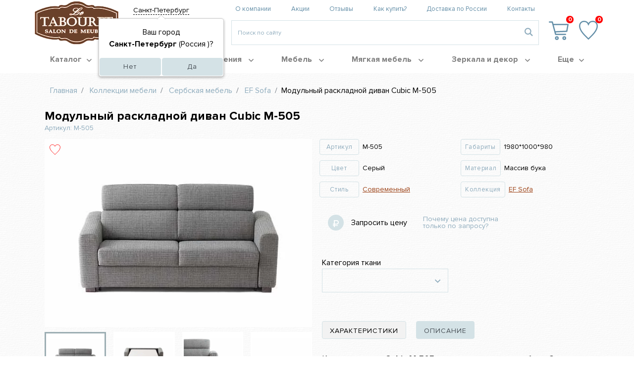

--- FILE ---
content_type: text/html; charset=utf-8
request_url: https://letabouret.ru/collections/serbiya/ef-sofa/cubic-m-505/
body_size: 48104
content:
<!DOCTYPE html>
<html lang="ru">
<head>
    <meta charset="UTF-8"/>
    <meta http-equiv="Content-Type" content="text/html; charset=utf-8" />
<meta name="robots" content="index, follow" />
<meta name="description" content="◁ Модульный раскладной диван Cubic M-505 ▷ купить в интернет-магазине ➦ Le Tabouret. ☎️: (812) 635-05-65. Оперативная доставка ✈️ Гарантия качества ☑️ Лучшая цена" />
<link rel="canonical" href="https://letabouret.ru/collections/serbiya/ef-sofa/cubic-m-505/" />
<script type="text/javascript" data-skip-moving="true">(function(w, d, n) {var cl = "bx-core";var ht = d.documentElement;var htc = ht ? ht.className : undefined;if (htc === undefined || htc.indexOf(cl) !== -1){return;}var ua = n.userAgent;if (/(iPad;)|(iPhone;)/i.test(ua)){cl += " bx-ios";}else if (/Windows/i.test(ua)){cl += ' bx-win';}else if (/Macintosh/i.test(ua)){cl += " bx-mac";}else if (/Linux/i.test(ua) && !/Android/i.test(ua)){cl += " bx-linux";}else if (/Android/i.test(ua)){cl += " bx-android";}cl += (/(ipad|iphone|android|mobile|touch)/i.test(ua) ? " bx-touch" : " bx-no-touch");cl += w.devicePixelRatio && w.devicePixelRatio >= 2? " bx-retina": " bx-no-retina";var ieVersion = -1;if (/AppleWebKit/.test(ua)){cl += " bx-chrome";}else if (/Opera/.test(ua)){cl += " bx-opera";}else if (/Firefox/.test(ua)){cl += " bx-firefox";}ht.className = htc ? htc + " " + cl : cl;})(window, document, navigator);</script>


<link href="https://cdn.jsdelivr.net/npm/lightgallery@2.0.1/css/lightgallery-bundle.min.css" type="text/css"  rel="stylesheet" />
<link href="/bitrix/js/ui/design-tokens/dist/ui.design-tokens.css?167238594824720" type="text/css"  rel="stylesheet" />
<link href="/bitrix/js/ui/fonts/opensans/ui.font.opensans.css?16657372532555" type="text/css"  rel="stylesheet" />
<link href="/bitrix/js/main/popup/dist/main.popup.bundle.css?174257477629861" type="text/css"  rel="stylesheet" />
<link href="/bitrix/css/main/themes/blue/style.css?1619532178386" type="text/css"  rel="stylesheet" />
<link href="/bitrix/cache/css/s1/letabouret/page_adbb9cfab8fa74dc07c2baf3bea38563/page_adbb9cfab8fa74dc07c2baf3bea38563_v1.css?176910399931205" type="text/css"  rel="stylesheet" />
<link href="/bitrix/cache/css/s1/letabouret/template_7b4845687d78d2ca6ba0c9cb74e0c124/template_7b4845687d78d2ca6ba0c9cb74e0c124_v1.css?1769103999320445" type="text/css"  data-template-style="true" rel="stylesheet" />







<link rel="amphtml" href="https://letabouret.ru/amp/catalog/35171/" />
<!-- dev2fun module opengraph -->
<meta property="og:title" content="Модульный раскладной диван Cubic M-505 купить в Санкт-Петербурге. Модульный раскладной диван Cubic M-505: обзор, описание, продажа ⏩ Le Tabouret "/>
<meta property="og:description" content="◁ Модульный раскладной диван Cubic M-505 ▷ купить в интернет-магазине ➦ Le Tabouret. ☎️: (812) 635-05-65. Оперативная доставка ✈️ Гарантия качества ☑️ Лучшая це..."/>
<meta property="og:url" content="https://letabouret.ru/collections/serbiya/ef-sofa/cubic-m-505/"/>
<meta property="og:type" content="website"/>
<meta property="og:site_name" content="Салон мебели LeTabouret"/>
<meta property="og:image" content="https://letabouret.ru/upload/iblock/1ab/1abcbe99e5c89401f7a57923a8f194a8.jpg"/>
<meta property="og:image:type" content="image/jpeg"/>
<meta property="og:image:width" content="665"/>
<meta property="og:image:height" content="468"/>
<!-- /dev2fun module opengraph -->



<style>
</style>    <title>Модульный раскладной диван Cubic M-505 купить в Санкт-Петербурге. Модульный раскладной диван Cubic M-505: обзор, описание, продажа ⏩ Le Tabouret </title>
<!--<meta name="viewport" content="width=device-width, initial-scale=1, shrink-to-fit=no">-->
	<meta name='wmail-verification' content='9a1fac771df96b59eba4a78f2def0450' />
    <meta name="yandex-verification" content="ae70925c7535478f" />
    <meta name="format-detection" content="telephone=no"/>
<meta name="viewport" content="width=device-width, minimum-scale=1.0, maximum-scale=1.0, user-scalable=no, initial-scale=1.0">

	<link rel="manifest" href="/local/templates/letabouret/images/favicon/site.webmanifest">
    <link rel="icon" href="/local/templates/letabouret/images/favicon/favicon.ico" type="image/x-icon sizes="any">
    <link rel="icon" href="/local/templates/letabouret/images/favicon/favicon-32x32.png" type="image/x-icon" sizes="32x32">
    <link rel="icon" href="/local/templates/letabouret/images/favicon/favicon-16x16.png" type="image/x-icon" sizes="16x16">
    <link rel="shortcut icon" href="/local/templates/letabouret/images/favicon/favicon-32x32.png" type="image/x-icon">
    <meta name="msapplication-config" content="/local/templates/letabouret/images/favicon/browserconfig.xml">
    <link rel="apple-touch-icon" href="/local/templates/letabouret/images/favicon/apple-touch-icon.png">
    <link rel="mask-icon" href="/local/templates/letabouret/images/faviconsafari-pinned-tab.svg" color="#00а0ff">
    <link rel="preload" href="/local/templates/letabouret/css/../fonts/ProximaNova-Regular.woff" as="font" type="font/woff2" crossorigin/>
    <link rel="preload" href="/local/templates/letabouret/css/../fonts/ProximaNova-Bold.woff" as="font" type="font/woff2" crossorigin/>
    <link rel="preload" href="/local/templates/letabouret/css/../fonts/ProximaNova-Semibold.woff" as="font" type="font/woff2" crossorigin/>
    <link rel="preload" href="/local/templates/letabouret/css/../fonts/ProximaNova-Light.woff" as="font" type="font/woff2" crossorigin/>
    <link rel="preload" href="/local/templates/letabouret/vendor/fontawesome-pro-5.5.0-web/webfonts/fa-regular-400.woff2" as="font" type="font/woff2" crossorigin/>

    <script data-skip-moving="true">
        var meta = document.querySelector("meta[name='viewport']");
        var windowWidth = (window.innerWidth < window.screen.width) ? window.innerWidth : window.screen.width;
        if (windowWidth < 768) {
            meta.setAttribute("content", "width=540, user-scalable=no");
        }
        window.App = window.App || {};
        App.BX = {TEMPLATE_PATH: '/local/templates/letabouret'};
    </script>
                <!-- Global site tag (gtag.js) - Google Analytics -->
        <script data-skip-moving="true" async src="https://www.googletagmanager.com/gtag/js?id=UA-90722768-1"></script>
        <script data-skip-moving="true">
          window.dataLayer = window.dataLayer || [];
          function gtag(){dataLayer.push(arguments);}
          gtag('js', new Date());

          gtag('config', 'UA-90722768-1');
        </script>
        <!-- Google Tag Manager -->
        <script data-skip-moving="true">(function(w,d,s,l,i){w[l]=w[l]||[];w[l].push({'gtm.start':
        new Date().getTime(),event:'gtm.js'});var f=d.getElementsByTagName(s)[0],
        j=d.createElement(s),dl=l!='dataLayer'?'&l='+l:'';j.async=true;j.src=
        'https://www.googletagmanager.com/gtm.js?id='+i+dl;f.parentNode.insertBefore(j,f);
        })(window,document,'script','dataLayer','GTM-5CMR9K8');</script>
        <!-- End Google Tag Manager -->
        <script type="application/ld+json">
        {
            "@context": "http://schema.org",
            "@type": "WebPage",
            "name": "Модульный раскладной диван Cubic M-505 купить в Санкт-Петербурге. Модульный раскладной диван Cubic M-505: обзор, описание, продажа ⏩ Le Tabouret ",
            "description": "◁ Модульный раскладной диван Cubic M-505 ▷ купить в интернет-магазине ➦ Le Tabouret. ☎️: (812) 635-05-65. Оперативная доставка ✈️ Гарантия качества ☑️ Лучшая цена",
            "publisher": {
                "@type": "ProfilePage",
                "name": "Интернет-магазин мебели Le Tabouret"
            }
        }
    </script>

</head>
<body>
    <!-- Google Tag Manager (noscript) -->
    <noscript><iframe src="https://www.googletagmanager.com/ns.html?id=GTM-5CMR9K8"
    height="0" width="0" style="display:none;visibility:hidden"></iframe></noscript>
    <!-- End Google Tag Manager (noscript) -->
<div id="panel">
    </div>
<header>
    <div class="header js-header">

        <div class="container">
            <div class="row header-row">
                <button class="navbar-toggler navbar-toggler-right collapsed" type="button" data-toggle="collapse"
                        data-target="#navbarMobCatalog" aria-controls="navbarMobCatalog" aria-expanded="false"
                        aria-label="Toggle navigation">
                    <div class="navbar-toggler-icon">
                        <span></span>
                        <span></span>
                        <span></span>
                    </div>
                </button>

                <div class="mob-menu js-mob-menu">
                    <div class="container mob-menu-inner">

                        <div class="mob-menu__main-nav">
                            <div class="collapse navbar-collapse" id="navbarMobCatalog">
                                                                        <ul class="navbar-nav m-auto">
                                <li class="nav-item nav-item_sale">
                <a class="nav-link"
                   href="/sale/">
                    Распродажа                                    </a>
            </li>
                    <li class="nav-item dropdown">
            <a class="nav-link" href="/pomeshcheniya/">
                Каталог<i class="far fa-angle-down"></i>
            </a>
            <div class="dropdown-menu dropdown-menu-left">
                <ul class="nav-sub">
                                                                    <li class="nav-sub-item">
                            <span class="nav-sub-link">Страна</span>
                            <ul class="nav-child">
                                                                    <li class="nav-child-item">
                                        <a class="nav-child-link"
                                           href="/collections/english-furniture/">
                                                                                        <span>Англия</span>
                                        </a>
                                    </li>
                                                                    <li class="nav-child-item">
                                        <a class="nav-child-link"
                                           href="/collections/belarus/">
                                                                                        <span>Беларусь</span>
                                        </a>
                                    </li>
                                                                    <li class="nav-child-item">
                                        <a class="nav-child-link"
                                           href="/collections/indoneziya/">
                                                                                        <span>Индонезия</span>
                                        </a>
                                    </li>
                                                                    <li class="nav-child-item">
                                        <a class="nav-child-link"
                                           href="/collections/spanish-furniture/">
                                                                                        <span>Испания</span>
                                        </a>
                                    </li>
                                                                    <li class="nav-child-item">
                                        <a class="nav-child-link"
                                           href="/collections/italian-mebel/">
                                                                                        <span>Италия</span>
                                        </a>
                                    </li>
                                                                    <li class="nav-child-item">
                                        <a class="nav-child-link"
                                           href="/collections/chinese-furniture/">
                                                                                        <span>Китай</span>
                                        </a>
                                    </li>
                                                                    <li class="nav-child-item">
                                        <a class="nav-child-link"
                                           href="/collections/russian-mebel/">
                                                                                        <span>Россия</span>
                                        </a>
                                    </li>
                                                                    <li class="nav-child-item">
                                        <a class="nav-child-link"
                                           href="/collections/serbiya/">
                                                                                        <span>Сербия</span>
                                        </a>
                                    </li>
                                                                    <li class="nav-child-item">
                                        <a class="nav-child-link"
                                           href="/collections/american-mebel/">
                                                                                        <span>США</span>
                                        </a>
                                    </li>
                                                                    <li class="nav-child-item">
                                        <a class="nav-child-link"
                                           href="/collections/turtsiya/">
                                                                                        <span>Турция</span>
                                        </a>
                                    </li>
                                                                    <li class="nav-child-item">
                                        <a class="nav-child-link"
                                           href="/collections/frantsuzskaya-mebel/">
                                                                                        <span>Франция</span>
                                        </a>
                                    </li>
                                                            </ul>
                        </li>
                                                                                                                    <li class="nav-sub-item">
                            <span class="nav-sub-link">Стиль</span>
                            <ul class="nav-child">
                                                                    <li class="nav-child-item">
                                        <a class="nav-child-link"
                                           href="/style/american-classic/">
                                                                                        <span>Американская классика</span>
                                        </a>
                                    </li>
                                                                    <li class="nav-child-item">
                                        <a class="nav-child-link"
                                           href="/style/angliyskiy/">
                                                                                        <span>Английский</span>
                                        </a>
                                    </li>
                                                                    <li class="nav-child-item">
                                        <a class="nav-child-link"
                                           href="/style/art-deco/">
                                                                                        <span>Арт-деко</span>
                                        </a>
                                    </li>
                                                                    <li class="nav-child-item">
                                        <a class="nav-child-link"
                                           href="/style/barocco/">
                                                                                        <span>Барокко и рококо</span>
                                        </a>
                                    </li>
                                                                    <li class="nav-child-item">
                                        <a class="nav-child-link"
                                           href="/style/biotek/">
                                                                                        <span>Биотек</span>
                                        </a>
                                    </li>
                                                                    <li class="nav-child-item">
                                        <a class="nav-child-link"
                                           href="/style/vintaj/">
                                                                                        <span>Винтаж</span>
                                        </a>
                                    </li>
                                                                    <li class="nav-child-item">
                                        <a class="nav-child-link"
                                           href="/style/glamur/">
                                                                                        <span>Гламур</span>
                                        </a>
                                    </li>
                                                                    <li class="nav-child-item">
                                        <a class="nav-child-link"
                                           href="/style/kantri/">
                                                                                        <span>Кантри</span>
                                        </a>
                                    </li>
                                                                    <li class="nav-child-item">
                                        <a class="nav-child-link"
                                           href="/style/classic/">
                                                                                        <span>Классический</span>
                                        </a>
                                    </li>
                                                                    <li class="nav-child-item">
                                        <a class="nav-child-link"
                                           href="/style/colonial/">
                                                                                        <span>Колониальный</span>
                                        </a>
                                    </li>
                                                                    <li class="nav-child-item">
                                        <a class="nav-child-link"
                                           href="/style/loft/">
                                                                                        <span>Лофт</span>
                                        </a>
                                    </li>
                                                                    <li class="nav-child-item">
                                        <a class="nav-child-link"
                                           href="/style/lyudovik-15/">
                                                                                        <span>Людовик 15</span>
                                        </a>
                                    </li>
                                                                    <li class="nav-child-item">
                                        <a class="nav-child-link"
                                           href="/style/lyudovik-16/">
                                                                                        <span>Людовик 16</span>
                                        </a>
                                    </li>
                                                                    <li class="nav-child-item">
                                        <a class="nav-child-link"
                                           href="/style/eco-minimalizm/">
                                                                                        <span>Минимализм</span>
                                        </a>
                                    </li>
                                                                    <li class="nav-child-item">
                                        <a class="nav-child-link"
                                           href="/style/neoclassic/">
                                                                                        <span>Неоклассика</span>
                                        </a>
                                    </li>
                                                                    <li class="nav-child-item">
                                        <a class="nav-child-link"
                                           href="/style/provance/">
                                                                                        <span>Прованс</span>
                                        </a>
                                    </li>
                                                                    <li class="nav-child-item">
                                        <a class="nav-child-link"
                                           href="/style/skandinavsky/">
                                                                                        <span>Скандинавский</span>
                                        </a>
                                    </li>
                                                                    <li class="nav-child-item">
                                        <a class="nav-child-link"
                                           href="/style/sovremenniy/">
                                                                                        <span>Современный</span>
                                        </a>
                                    </li>
                                                                    <li class="nav-child-item">
                                        <a class="nav-child-link"
                                           href="/style/eklectic/">
                                                                                        <span>Эклектика</span>
                                        </a>
                                    </li>
                                                                    <li class="nav-child-item">
                                        <a class="nav-child-link"
                                           href="/style/etnika/">
                                                                                        <span>Этника</span>
                                        </a>
                                    </li>
                                                            </ul>
                        </li>
                                                                                            <li class="nav-sub-item">
                            <span class="nav-sub-link">Бренд</span>
                            <ul class="nav-child">
                                                                    <li class="nav-child-item">
                                        <a class="nav-child-link"
                                           href="/collections/chinese-furniture/adalia/">
                                                                                        <span>Adalia</span>
                                        </a>
                                    </li>
                                                                    <li class="nav-child-item">
                                        <a class="nav-child-link"
                                           href="/collections/russian-mebel/afina-garden/">
                                                                                        <span>Afina Garden</span>
                                        </a>
                                    </li>
                                                                    <li class="nav-child-item">
                                        <a class="nav-child-link"
                                           href="/collections/russian-mebel/aletan/">
                                                                                        <span>Aletan</span>
                                        </a>
                                    </li>
                                                                    <li class="nav-child-item">
                                        <a class="nav-child-link"
                                           href="/collections/chinese-furniture/ap-home/">
                                                                                        <span>Ap Home</span>
                                        </a>
                                    </li>
                                                                    <li class="nav-child-item">
                                        <a class="nav-child-link"
                                           href="/collections/american-mebel/ashley-style/">
                                                                                        <span>Ashley Furniture</span>
                                        </a>
                                    </li>
                                                                    <li class="nav-child-item">
                                        <a class="nav-child-link"
                                           href="/collections/turtsiya/ap-fashion/">
                                                                                        <span>Bellona</span>
                                        </a>
                                    </li>
                                                                    <li class="nav-child-item">
                                        <a class="nav-child-link"
                                           href="/collections/russian-mebel/belsi/">
                                                                                        <span>Belsi</span>
                                        </a>
                                    </li>
                                                                    <li class="nav-child-item">
                                        <a class="nav-child-link"
                                           href="/collections/chinese-furniture/bradex-home/">
                                                                                        <span>Bradex Home</span>
                                        </a>
                                    </li>
                                                                    <li class="nav-child-item">
                                        <a class="nav-child-link"
                                           href="/collections/indoneziya/calamus-rotan/">
                                                                                        <span>Calamus Rotan</span>
                                        </a>
                                    </li>
                                                                    <li class="nav-child-item">
                                        <a class="nav-child-link"
                                           href="/collections/english-furniture/cambridge/">
                                                                                        <span>Cambridge</span>
                                        </a>
                                    </li>
                                                                    <li class="nav-child-item">
                                        <a class="nav-child-link"
                                           href="/collections/chinese-furniture/carpenter/">
                                                                                        <span>Carpenter</span>
                                        </a>
                                    </li>
                                                                    <li class="nav-child-item">
                                        <a class="nav-child-link"
                                           href="/collections/chinese-furniture/casa/">
                                                                                        <span>Casa</span>
                                        </a>
                                    </li>
                                                                    <li class="nav-child-item">
                                        <a class="nav-child-link"
                                           href="/collections/american-mebel/creative-co-op-home/">
                                                                                        <span>Creative Co-op Home</span>
                                        </a>
                                    </li>
                                                                    <li class="nav-child-item">
                                        <a class="nav-child-link"
                                           href="/collections/chinese-furniture/d-o/">
                                                                                        <span>D&O</span>
                                        </a>
                                    </li>
                                                                    <li class="nav-child-item">
                                        <a class="nav-child-link"
                                           href="/collections/russian-mebel/dana/">
                                                                                        <span>Dana</span>
                                        </a>
                                    </li>
                                                                    <li class="nav-child-item">
                                        <a class="nav-child-link"
                                           href="/collections/russian-mebel/don-maison/">
                                                                                        <span>Don Maison</span>
                                        </a>
                                    </li>
                                                                    <li class="nav-child-item">
                                        <a class="nav-child-link"
                                           href="/collections/spanish-furniture/dupen/">
                                                                                        <span>Dupen</span>
                                        </a>
                                    </li>
                                                                    <li class="nav-child-item">
                                        <a class="nav-child-link"
                                           href="/collections/russian-mebel/diasmebel/">
                                                                                        <span>Диа мебель</span>
                                        </a>
                                    </li>
                                                                    <li class="nav-child-item">
                                        <a class="nav-child-link"
                                           href="/collections/russian-mebel/etazherka/">
                                                                                        <span>Etagerсa</span>
                                        </a>
                                    </li>
                                                                    <li class="nav-child-item">
                                        <a class="nav-child-link"
                                           href="/collections/serbiya/extraform/">
                                                                                        <span>Extraform</span>
                                        </a>
                                    </li>
                                                                    <li class="nav-child-item">
                                        <a class="nav-child-link"
                                           href="/collections/russian-mebel/fortuna-home/">
                                                                                        <span>Fortuna Home</span>
                                        </a>
                                    </li>
                                                                    <li class="nav-child-item">
                                        <a class="nav-child-link"
                                           href="/collections/russian-mebel/gardadecor/">
                                                                                        <span>Garda Decor</span>
                                        </a>
                                    </li>
                                                                    <li class="nav-child-item">
                                        <a class="nav-child-link"
                                           href="/collections/chinese-furniture/hoogar/">
                                                                                        <span>Hoogar</span>
                                        </a>
                                    </li>
                                                                    <li class="nav-child-item">
                                        <a class="nav-child-link"
                                           href="/collections/turtsiya/istikbal/">
                                                                                        <span>Istikbal</span>
                                        </a>
                                    </li>
                                                                    <li class="nav-child-item">
                                        <a class="nav-child-link"
                                           href="/collections/russian-mebel/kreind/">
                                                                                        <span>Kreind</span>
                                        </a>
                                    </li>
                                                                    <li class="nav-child-item">
                                        <a class="nav-child-link"
                                           href="/collections/chinese-furniture/louvre-home/">
                                                                                        <span>Louvre Home</span>
                                        </a>
                                    </li>
                                                                    <li class="nav-child-item">
                                        <a class="nav-child-link"
                                           href="/collections/russian-mebel/matramax/">
                                                                                        <span>Matramax</span>
                                        </a>
                                    </li>
                                                                    <li class="nav-child-item">
                                        <a class="nav-child-link"
                                           href="/collections/italian-mebel/mhc/">
                                                                                        <span>MHC</span>
                                        </a>
                                    </li>
                                                                    <li class="nav-child-item">
                                        <a class="nav-child-link"
                                           href="/collections/turtsiya/mondi/">
                                                                                        <span>Mondi</span>
                                        </a>
                                    </li>
                                                                    <li class="nav-child-item">
                                        <a class="nav-child-link"
                                           href="/collections/belarus/neman/">
                                                                                        <span>Neman</span>
                                        </a>
                                    </li>
                                                                    <li class="nav-child-item">
                                        <a class="nav-child-link"
                                           href="/collections/frantsuzskaya-mebel/neoklassika/">
                                                                                        <span>Neoklassika</span>
                                        </a>
                                    </li>
                                                                    <li class="nav-child-item">
                                        <a class="nav-child-link"
                                           href="/collections/chinese-furniture/rosa-home/">
                                                                                        <span>Rosa Home</span>
                                        </a>
                                    </li>
                                                                    <li class="nav-child-item">
                                        <a class="nav-child-link"
                                           href="/collections/belarus/sanremi/">
                                                                                        <span>SanRemi</span>
                                        </a>
                                    </li>
                                                                    <li class="nav-child-item">
                                        <a class="nav-child-link"
                                           href="/collections/russian-mebel/sdk/">
                                                                                        <span>SDK</span>
                                        </a>
                                    </li>
                                                                    <li class="nav-child-item">
                                        <a class="nav-child-link"
                                           href="/collections/chinese-furniture/shinua-mebel/">
                                                                                        <span>Shinua</span>
                                        </a>
                                    </li>
                                                                    <li class="nav-child-item">
                                        <a class="nav-child-link"
                                           href="/collections/italian-mebel/status/">
                                                                                        <span>Status</span>
                                        </a>
                                    </li>
                                                                    <li class="nav-child-item">
                                        <a class="nav-child-link"
                                           href="/collections/russian-mebel/wiletto/">
                                                                                        <span>Wiletto</span>
                                        </a>
                                    </li>
                                                                    <li class="nav-child-item">
                                        <a class="nav-child-link"
                                           href="/collections/russian-mebel/zzibo/">
                                                                                        <span>Zzibo mobili</span>
                                        </a>
                                    </li>
                                                                    <li class="nav-child-item">
                                        <a class="nav-child-link"
                                           href="/collections/russian-mebel/era/">
                                                                                        <span>Эра</span>
                                        </a>
                                    </li>
                                                            </ul>
                        </li>
                                                            </ul>
            </div>
        </li>

                                <li class="nav-item dropdown">
                <a class="nav-link"
                   href="/pomeshcheniya/">
                    Помещения                                            <i class="far fa-angle-down"></i>
                                    </a>
                                                        <div class="dropdown-menu dropdown-menu-left">
                        <ul class="nav-sub">
                                                                                            <li class="nav-sub-item">
                                    <a href="/pomeshcheniya/gostinaya-pom/"
                                       class="nav-sub-link">Гостиная</a>
                                                                            <ul class="nav-child">
                                                                                            <li class="nav-child-item">
                                                    <a class="nav-child-link"
                                                       href="/pomeshcheniya/gostinaya-pom/divany-gostinaya/">
                                                                                                                <span>Диваны</span>
                                                    </a>
                                                </li>
                                                                                            <li class="nav-child-item">
                                                    <a class="nav-child-link"
                                                       href="/pomeshcheniya/gostinaya-pom/kresla-gostinaya/">
                                                                                                                <span>Кресла</span>
                                                    </a>
                                                </li>
                                                                                            <li class="nav-child-item">
                                                    <a class="nav-child-link"
                                                       href="/pomeshcheniya/gostinaya-pom/tumby-tv/">
                                                                                                                <span>Тумбы под ТВ</span>
                                                    </a>
                                                </li>
                                                                                            <li class="nav-child-item">
                                                    <a class="nav-child-link"
                                                       href="/pomeshcheniya/gostinaya-pom/stenki-pod-tv/">
                                                                                                                <span>Стенки под телевизор</span>
                                                    </a>
                                                </li>
                                                                                            <li class="nav-child-item">
                                                    <a class="nav-child-link"
                                                       href="/pomeshcheniya/gostinaya-pom/komodi-prilavki/">
                                                                                                                <span>Комоды и прилавки</span>
                                                    </a>
                                                </li>
                                                                                            <li class="nav-child-item">
                                                    <a class="nav-child-link"
                                                       href="/pomeshcheniya/gostinaya-pom/komplekty-gostinaya/">
                                                                                                                <span>Комплекты для гостиной</span>
                                                    </a>
                                                </li>
                                                                                            <li class="nav-child-item">
                                                    <a class="nav-child-link"
                                                       href="/pomeshcheniya/gostinaya-pom/vitrini-gostinaya/">
                                                                                                                <span>Витрины</span>
                                                    </a>
                                                </li>
                                                                                            <li class="nav-child-item">
                                                    <a class="nav-child-link"
                                                       href="/pomeshcheniya/gostinaya-pom/zhurnalnye-i-pristavnye-stoliki/">
                                                                                                                <span>Журнальные и приставные столики</span>
                                                    </a>
                                                </li>
                                                                                            <li class="nav-child-item">
                                                    <a class="nav-child-link"
                                                       href="/pomeshcheniya/gostinaya-pom/chaynye-i-kofeynye-stoliki/">
                                                                                                                <span>Чайные и кофейные столики</span>
                                                    </a>
                                                </li>
                                                                                            <li class="nav-child-item">
                                                    <a class="nav-child-link"
                                                       href="/pomeshcheniya/gostinaya-pom/konsoli-v-gostinuyu/">
                                                                                                                <span>Консоли в гостиную</span>
                                                    </a>
                                                </li>
                                                                                            <li class="nav-child-item">
                                                    <a class="nav-child-link"
                                                       href="/pomeshcheniya/gostinaya-pom/poofs/">
                                                                                                                <span>Пуфы</span>
                                                    </a>
                                                </li>
                                                                                            <li class="nav-child-item">
                                                    <a class="nav-child-link"
                                                       href="/pomeshcheniya/gostinaya-pom/kaminnye-portaly/">
                                                                                                                <span>Каминные порталы</span>
                                                    </a>
                                                </li>
                                                                                            <li class="nav-child-item">
                                                    <a class="nav-child-link"
                                                       href="/pomeshcheniya/gostinaya-pom/telefonnie-stoliki/">
                                                                                                                <span>Телефонные столики</span>
                                                    </a>
                                                </li>
                                                                                    </ul>
                                                                    </li>
                                                                                                                            <li class="nav-sub-item">
                                    <a href="/pomeshcheniya/spalnya/"
                                       class="nav-sub-link">Спальня</a>
                                                                            <ul class="nav-child">
                                                                                            <li class="nav-child-item">
                                                    <a class="nav-child-link"
                                                       href="/pomeshcheniya/spalnya/krovati-spalnya/">
                                                                                                                <span>Кровати</span>
                                                    </a>
                                                </li>
                                                                                            <li class="nav-child-item">
                                                    <a class="nav-child-link"
                                                       href="/pomeshcheniya/spalnya/mastrasi-spalnya/">
                                                                                                                <span>Матрасы</span>
                                                    </a>
                                                </li>
                                                                                            <li class="nav-child-item">
                                                    <a class="nav-child-link"
                                                       href="/pomeshcheniya/spalnya/tumby-prikrovatnye/">
                                                                                                                <span>Тумбы прикроватные</span>
                                                    </a>
                                                </li>
                                                                                            <li class="nav-child-item">
                                                    <a class="nav-child-link"
                                                       href="/pomeshcheniya/spalnya/tualetnie-stoliki/">
                                                                                                                <span>Туалетные столики</span>
                                                    </a>
                                                </li>
                                                                                            <li class="nav-child-item">
                                                    <a class="nav-child-link"
                                                       href="/pomeshcheniya/spalnya/komody-spalny/">
                                                                                                                <span>Комоды</span>
                                                    </a>
                                                </li>
                                                                                            <li class="nav-child-item">
                                                    <a class="nav-child-link"
                                                       href="/pomeshcheniya/spalnya/shkafy-dlya-odezhdy/">
                                                                                                                <span>Шкафы для одежды</span>
                                                    </a>
                                                </li>
                                                                                            <li class="nav-child-item">
                                                    <a class="nav-child-link"
                                                       href="/pomeshcheniya/spalnya/spalnye-garnituri/">
                                                                                                                <span>Спальные гарнитуры</span>
                                                    </a>
                                                </li>
                                                                                            <li class="nav-child-item">
                                                    <a class="nav-child-link"
                                                       href="/pomeshcheniya/spalnya/banketki-spalni/">
                                                                                                                <span>Банкетки</span>
                                                    </a>
                                                </li>
                                                                                    </ul>
                                                                    </li>
                                                                                                                            <li class="nav-sub-item">
                                    <a href="/pomeshcheniya/stolovaya-i-kukhnya/"
                                       class="nav-sub-link">Столовая и кухня</a>
                                                                            <ul class="nav-child">
                                                                                            <li class="nav-child-item">
                                                    <a class="nav-child-link"
                                                       href="/pomeshcheniya/stolovaya-i-kukhnya/kukhonnye-stoly/">
                                                                                                                <span>Кухонные столы</span>
                                                    </a>
                                                </li>
                                                                                            <li class="nav-child-item">
                                                    <a class="nav-child-link"
                                                       href="/pomeshcheniya/stolovaya-i-kukhnya/stulya-na-kukhnyu/">
                                                                                                                <span>Стулья на кухню</span>
                                                    </a>
                                                </li>
                                                                                            <li class="nav-child-item">
                                                    <a class="nav-child-link"
                                                       href="/pomeshcheniya/stolovaya-i-kukhnya/skamji-lavki/">
                                                                                                                <span>Скамьи и лавки</span>
                                                    </a>
                                                </li>
                                                                                            <li class="nav-child-item">
                                                    <a class="nav-child-link"
                                                       href="/pomeshcheniya/stolovaya-i-kukhnya/taburetki-na-nkukhnyu/">
                                                                                                                <span>Табуретки на кухню</span>
                                                    </a>
                                                </li>
                                                                                            <li class="nav-child-item">
                                                    <a class="nav-child-link"
                                                       href="/pomeshcheniya/stolovaya-i-kukhnya/bufety-kredentsa/">
                                                                                                                <span>Буфеты и креденца</span>
                                                    </a>
                                                </li>
                                                                                            <li class="nav-child-item">
                                                    <a class="nav-child-link"
                                                       href="/pomeshcheniya/stolovaya-i-kukhnya/stolovye-gruppy/">
                                                                                                                <span>Столовые группы</span>
                                                    </a>
                                                </li>
                                                                                            <li class="nav-child-item">
                                                    <a class="nav-child-link"
                                                       href="/pomeshcheniya/stolovaya-i-kukhnya/barnye-shkafy/">
                                                                                                                <span>Барные шкафы</span>
                                                    </a>
                                                </li>
                                                                                            <li class="nav-child-item">
                                                    <a class="nav-child-link"
                                                       href="/pomeshcheniya/stolovaya-i-kukhnya/kukhonnye-tumbi/">
                                                                                                                <span>Кухонные тумбы</span>
                                                    </a>
                                                </li>
                                                                                            <li class="nav-child-item">
                                                    <a class="nav-child-link"
                                                       href="/pomeshcheniya/stolovaya-i-kukhnya/servirovochnie-stoliki/">
                                                                                                                <span>Сервировочные столики</span>
                                                    </a>
                                                </li>
                                                                                    </ul>
                                                                    </li>
                                                                                                                            <li class="nav-sub-item">
                                    <a href="/pomeshcheniya/domashshchniy-kabinet/"
                                       class="nav-sub-link">Домашний кабинет</a>
                                                                            <ul class="nav-child">
                                                                                            <li class="nav-child-item">
                                                    <a class="nav-child-link"
                                                       href="/pomeshcheniya/domashshchniy-kabinet/knizhnie-shkafy/">
                                                                                                                <span>Книжные шкафы</span>
                                                    </a>
                                                </li>
                                                                                            <li class="nav-child-item">
                                                    <a class="nav-child-link"
                                                       href="/pomeshcheniya/domashshchniy-kabinet/pismennye-i-kompyuternye-stoly/">
                                                                                                                <span>Письменные и компьютерные столы</span>
                                                    </a>
                                                </li>
                                                                                            <li class="nav-child-item">
                                                    <a class="nav-child-link"
                                                       href="/pomeshcheniya/domashshchniy-kabinet/sekreteri-i-byuro/">
                                                                                                                <span>Секретеры и бюро</span>
                                                    </a>
                                                </li>
                                                                                            <li class="nav-child-item">
                                                    <a class="nav-child-link"
                                                       href="/pomeshcheniya/domashshchniy-kabinet/stellazhi-etazherki/">
                                                                                                                <span>Стеллажи и этажерки</span>
                                                    </a>
                                                </li>
                                                                                            <li class="nav-child-item">
                                                    <a class="nav-child-link"
                                                       href="/pomeshcheniya/domashshchniy-kabinet/komp-kresla/">
                                                                                                                <span>Компьютерные кресла</span>
                                                    </a>
                                                </li>
                                                                                            <li class="nav-child-item">
                                                    <a class="nav-child-link"
                                                       href="/pomeshcheniya/domashshchniy-kabinet/lestnitsy-dlya-bibliotek/">
                                                                                                                <span>Лестницы для библиотек</span>
                                                    </a>
                                                </li>
                                                                                            <li class="nav-child-item">
                                                    <a class="nav-child-link"
                                                       href="/pomeshcheniya/domashshchniy-kabinet/polki-cabinet/">
                                                                                                                <span>Полки</span>
                                                    </a>
                                                </li>
                                                                                    </ul>
                                                                    </li>
                                                                                            </ul><ul class="nav-sub">                                <li class="nav-sub-item">
                                    <a href="/pomeshcheniya/prikhozhaya/"
                                       class="nav-sub-link">Прихожая</a>
                                                                            <ul class="nav-child">
                                                                                            <li class="nav-child-item">
                                                    <a class="nav-child-link"
                                                       href="/pomeshcheniya/prikhozhaya/veshalki-v-prikhozhuyu/">
                                                                                                                <span>Вешалки в прихожую</span>
                                                    </a>
                                                </li>
                                                                                            <li class="nav-child-item">
                                                    <a class="nav-child-link"
                                                       href="/pomeshcheniya/prikhozhaya/obuvnitsy-prihojaya/">
                                                                                                                <span>Обувницы</span>
                                                    </a>
                                                </li>
                                                                                            <li class="nav-child-item">
                                                    <a class="nav-child-link"
                                                       href="/pomeshcheniya/prikhozhaya/podstavki-zontov/">
                                                                                                                <span>Подставки для зонтов</span>
                                                    </a>
                                                </li>
                                                                                            <li class="nav-child-item">
                                                    <a class="nav-child-link"
                                                       href="/pomeshcheniya/prikhozhaya/sunduki-prihojaya/">
                                                                                                                <span>Сундуки</span>
                                                    </a>
                                                </li>
                                                                                            <li class="nav-child-item">
                                                    <a class="nav-child-link"
                                                       href="/pomeshcheniya/prikhozhaya/gazetnici/">
                                                                                                                <span>Газетницы</span>
                                                    </a>
                                                </li>
                                                                                            <li class="nav-child-item">
                                                    <a class="nav-child-link"
                                                       href="/pomeshcheniya/prikhozhaya/komplekty-dlya-prikhozhey/">
                                                                                                                <span>Комплекты для прихожей</span>
                                                    </a>
                                                </li>
                                                                                    </ul>
                                                                    </li>
                                                                                                                            <li class="nav-sub-item">
                                    <a href="/pomeshcheniya/detskie/"
                                       class="nav-sub-link">Детские комнаты</a>
                                                                            <ul class="nav-child">
                                                                                            <li class="nav-child-item">
                                                    <a class="nav-child-link"
                                                       href="/pomeshcheniya/detskie/krovati-detskie/">
                                                                                                                <span>Детские кровати</span>
                                                    </a>
                                                </li>
                                                                                            <li class="nav-child-item">
                                                    <a class="nav-child-link"
                                                       href="/pomeshcheniya/detskie/stoly-bambi/">
                                                                                                                <span>Столы письменные</span>
                                                    </a>
                                                </li>
                                                                                            <li class="nav-child-item">
                                                    <a class="nav-child-link"
                                                       href="/pomeshcheniya/detskie/shkafy-platyanye-bambi/">
                                                                                                                <span>Шкафы платяные</span>
                                                    </a>
                                                </li>
                                                                                            <li class="nav-child-item">
                                                    <a class="nav-child-link"
                                                       href="/pomeshcheniya/detskie/tumby-prikrovatnye-bambi/">
                                                                                                                <span>Тумбы прикроватные</span>
                                                    </a>
                                                </li>
                                                                                            <li class="nav-child-item">
                                                    <a class="nav-child-link"
                                                       href="/pomeshcheniya/detskie/komplekty-detskoy-mebeli/">
                                                                                                                <span>Комплекты детской мебели</span>
                                                    </a>
                                                </li>
                                                                                    </ul>
                                                                    </li>
                                                                                                                            <li class="nav-sub-item">
                                    <a href="/pomeshcheniya/vannaya/"
                                       class="nav-sub-link">Ванная комната</a>
                                                                            <ul class="nav-child">
                                                                                            <li class="nav-child-item">
                                                    <a class="nav-child-link"
                                                       href="/pomeshcheniya/vannaya/tumby-v-vannuyu/">
                                                                                                                <span>Тумбы под раковину</span>
                                                    </a>
                                                </li>
                                                                                    </ul>
                                                                    </li>
                                                                                    </ul>
                    </div>
                            </li>
                                <li class="nav-item dropdown">
                <a class="nav-link"
                   href="/mebel/">
                    Мебель                                            <i class="far fa-angle-down"></i>
                                    </a>
                                                        <div class="dropdown-menu dropdown-menu-left">
                        <ul class="nav-sub">
                                                                                            <li class="nav-sub-item">
                                    <a href="/mebel/krovati-meb/"
                                       class="nav-sub-link">Кровати</a>
                                                                            <ul class="nav-child">
                                                                                            <li class="nav-child-item">
                                                    <a class="nav-child-link"
                                                       href="/mebel/krovati-meb/odnospalnye/">
                                                                                                                <span>Односпальные кровати</span>
                                                    </a>
                                                </li>
                                                                                            <li class="nav-child-item">
                                                    <a class="nav-child-link"
                                                       href="/mebel/krovati-meb/polutoraspalnye/">
                                                                                                                <span>Полутороспальные кровати</span>
                                                    </a>
                                                </li>
                                                                                            <li class="nav-child-item">
                                                    <a class="nav-child-link"
                                                       href="/mebel/krovati-meb/dvuspalnye/">
                                                                                                                <span>Двуспальные кровати</span>
                                                    </a>
                                                </li>
                                                                                            <li class="nav-child-item">
                                                    <a class="nav-child-link"
                                                       href="/mebel/krovati-meb/derevyannye-krovati/">
                                                                                                                <span>Деревянные кровати</span>
                                                    </a>
                                                </li>
                                                                                            <li class="nav-child-item">
                                                    <a class="nav-child-link"
                                                       href="/mebel/krovati-meb/s-myagkim-izgolovem/">
                                                                                                                <span>Кровати с мягким изголовьем</span>
                                                    </a>
                                                </li>
                                                                                            <li class="nav-child-item">
                                                    <a class="nav-child-link"
                                                       href="/mebel/krovati-meb/s-podemnym-mekhanizmom/">
                                                                                                                <span>Кровати с подъемным механизмом</span>
                                                    </a>
                                                </li>
                                                                                            <li class="nav-child-item">
                                                    <a class="nav-child-link"
                                                       href="/mebel/krovati-meb/detskie-krovati/">
                                                                                                                <span>Детские кровати</span>
                                                    </a>
                                                </li>
                                                                                            <li class="nav-child-item">
                                                    <a class="nav-child-link"
                                                       href="/mebel/krovati-meb/osnovaniya-dlya-matrasov/">
                                                                                                                <span>Ортопедические основания</span>
                                                    </a>
                                                </li>
                                                                                    </ul>
                                                                    </li>
                                                                                                                            <li class="nav-sub-item">
                                    <a href="/mebel/stoly-i-stoliki/"
                                       class="nav-sub-link"> Столы и столики</a>
                                                                            <ul class="nav-child">
                                                                                            <li class="nav-child-item">
                                                    <a class="nav-child-link"
                                                       href="/mebel/stoly-i-stoliki/obedennye-stoly/">
                                                                                                                <span>Обеденные столы</span>
                                                    </a>
                                                </li>
                                                                                            <li class="nav-child-item">
                                                    <a class="nav-child-link"
                                                       href="/mebel/stoly-i-stoliki/zhurnalnye-i-pristavnye/">
                                                                                                                <span> Журнальные и приставные столы</span>
                                                    </a>
                                                </li>
                                                                                            <li class="nav-child-item">
                                                    <a class="nav-child-link"
                                                       href="/mebel/stoly-i-stoliki/chaynye-i-kofeynye/">
                                                                                                                <span>Чайные и кофейные столы</span>
                                                    </a>
                                                </li>
                                                                                            <li class="nav-child-item">
                                                    <a class="nav-child-link"
                                                       href="/mebel/stoly-i-stoliki/tualetnye-stoliki/">
                                                                                                                <span> Туалетные столики</span>
                                                    </a>
                                                </li>
                                                                                            <li class="nav-child-item">
                                                    <a class="nav-child-link"
                                                       href="/mebel/stoly-i-stoliki/pismennye-i-kompyuternye/">
                                                                                                                <span> Письменные и компьютерные столы</span>
                                                    </a>
                                                </li>
                                                                                            <li class="nav-child-item">
                                                    <a class="nav-child-link"
                                                       href="/mebel/stoly-i-stoliki/servirovochnye-stoliki/">
                                                                                                                <span> Сервировочные столики</span>
                                                    </a>
                                                </li>
                                                                                            <li class="nav-child-item">
                                                    <a class="nav-child-link"
                                                       href="/mebel/stoly-i-stoliki/telefonnye-stoliki/">
                                                                                                                <span>Телефонные столики</span>
                                                    </a>
                                                </li>
                                                                                    </ul>
                                                                    </li>
                                                                                                                            <li class="nav-sub-item">
                                    <a href="/mebel/shkafi/"
                                       class="nav-sub-link"> Шкафы</a>
                                                                            <ul class="nav-child">
                                                                                            <li class="nav-child-item">
                                                    <a class="nav-child-link"
                                                       href="/mebel/shkafi/platianie-shkafi/">
                                                                                                                <span>Платяные шкафы</span>
                                                    </a>
                                                </li>
                                                                                            <li class="nav-child-item">
                                                    <a class="nav-child-link"
                                                       href="/mebel/shkafi/knizhnye-shkafy/">
                                                                                                                <span>Книжные шкафы</span>
                                                    </a>
                                                </li>
                                                                                            <li class="nav-child-item">
                                                    <a class="nav-child-link"
                                                       href="/mebel/shkafi/barnye-shkafy-i-stoyki/">
                                                                                                                <span>Барные шкафы и стойки</span>
                                                    </a>
                                                </li>
                                                                                    </ul>
                                                                    </li>
                                                                                                                            <li class="nav-sub-item">
                                    <a href="/mebel/tumbi/"
                                       class="nav-sub-link"> Тумбы</a>
                                                                            <ul class="nav-child">
                                                                                            <li class="nav-child-item">
                                                    <a class="nav-child-link"
                                                       href="/mebel/tumbi/tumby-pod-tv/">
                                                                                                                <span> Тумбы под ТВ</span>
                                                    </a>
                                                </li>
                                                                                            <li class="nav-child-item">
                                                    <a class="nav-child-link"
                                                       href="/mebel/tumbi/prikrovatnye-tumby/">
                                                                                                                <span> Прикроватные тумбы</span>
                                                    </a>
                                                </li>
                                                                                            <li class="nav-child-item">
                                                    <a class="nav-child-link"
                                                       href="/mebel/tumbi/kuhonnye-tumby/">
                                                                                                                <span> Кухонные тумбы</span>
                                                    </a>
                                                </li>
                                                                                            <li class="nav-child-item">
                                                    <a class="nav-child-link"
                                                       href="/mebel/tumbi/tumby-pod-rakovinu/">
                                                                                                                <span>Тумбы под раковину</span>
                                                    </a>
                                                </li>
                                                                                    </ul>
                                                                    </li>
                                                                                            </ul><ul class="nav-sub">                                <li class="nav-sub-item">
                                    <a href="/mebel/stulya-meb/"
                                       class="nav-sub-link"> Стулья</a>
                                                                            <ul class="nav-child">
                                                                                            <li class="nav-child-item">
                                                    <a class="nav-child-link"
                                                       href="/mebel/stulya-meb/obedennye/">
                                                                                                                <span> Обеденные стулья</span>
                                                    </a>
                                                </li>
                                                                                            <li class="nav-child-item">
                                                    <a class="nav-child-link"
                                                       href="/mebel/stulya-meb/s-podlokotnikami/">
                                                                                                                <span>Стулья с подлокотниками</span>
                                                    </a>
                                                </li>
                                                                                            <li class="nav-child-item">
                                                    <a class="nav-child-link"
                                                       href="/mebel/stulya-meb/skami-lavki/">
                                                                                                                <span> Скамьи и лавки</span>
                                                    </a>
                                                </li>
                                                                                            <li class="nav-child-item">
                                                    <a class="nav-child-link"
                                                       href="/mebel/stulya-meb/taburety/">
                                                                                                                <span> Табуреты</span>
                                                    </a>
                                                </li>
                                                                                            <li class="nav-child-item">
                                                    <a class="nav-child-link"
                                                       href="/mebel/stulya-meb/barnye-stulya/">
                                                                                                                <span>Барные стулья</span>
                                                    </a>
                                                </li>
                                                                                    </ul>
                                                                    </li>
                                                                                                                            <li class="nav-sub-item">
                                    <a href="/mebel/divany/"
                                       class="nav-sub-link">Диваны</a>
                                                                            <ul class="nav-child">
                                                                                            <li class="nav-child-item">
                                                    <a class="nav-child-link"
                                                       href="/mebel/divany/dvukhmestnye/">
                                                                                                                <span>Двухместные диваны</span>
                                                    </a>
                                                </li>
                                                                                            <li class="nav-child-item">
                                                    <a class="nav-child-link"
                                                       href="/mebel/divany/trekhmestnye/">
                                                                                                                <span> Трехместные диваны</span>
                                                    </a>
                                                </li>
                                                                                            <li class="nav-child-item">
                                                    <a class="nav-child-link"
                                                       href="/mebel/divany/uglovye/">
                                                                                                                <span> Угловые диваны</span>
                                                    </a>
                                                </li>
                                                                                            <li class="nav-child-item">
                                                    <a class="nav-child-link"
                                                       href="/mebel/divany/raskladnye/">
                                                                                                                <span>Раскладные диваны</span>
                                                    </a>
                                                </li>
                                                                                            <li class="nav-child-item">
                                                    <a class="nav-child-link"
                                                       href="/mebel/divany/kozhanye/">
                                                                                                                <span>Кожаные диваны</span>
                                                    </a>
                                                </li>
                                                                                            <li class="nav-child-item">
                                                    <a class="nav-child-link"
                                                       href="/mebel/divany/modulnye-divany/">
                                                                                                                <span>Модульные диваны</span>
                                                    </a>
                                                </li>
                                                                                            <li class="nav-child-item">
                                                    <a class="nav-child-link"
                                                       href="/mebel/divany/pryamye-divany/">
                                                                                                                <span>Прямые диваны</span>
                                                    </a>
                                                </li>
                                                                                    </ul>
                                                                    </li>
                                                                                                                            <li class="nav-sub-item">
                                    <a href="/mebel/kresla-meb/"
                                       class="nav-sub-link"> Кресла</a>
                                                                            <ul class="nav-child">
                                                                                            <li class="nav-child-item">
                                                    <a class="nav-child-link"
                                                       href="/mebel/kresla-meb/kresla-reklaynery/">
                                                                                                                <span> Кресла-реклайнеры</span>
                                                    </a>
                                                </li>
                                                                                            <li class="nav-child-item">
                                                    <a class="nav-child-link"
                                                       href="/mebel/kresla-meb/polukresla/">
                                                                                                                <span> Полукресла</span>
                                                    </a>
                                                </li>
                                                                                            <li class="nav-child-item">
                                                    <a class="nav-child-link"
                                                       href="/mebel/kresla-meb/interernye/">
                                                                                                                <span>Интерьерные кресла</span>
                                                    </a>
                                                </li>
                                                                                            <li class="nav-child-item">
                                                    <a class="nav-child-link"
                                                       href="/mebel/kresla-meb/kozhanye-kresla/">
                                                                                                                <span>Кожаные кресла</span>
                                                    </a>
                                                </li>
                                                                                            <li class="nav-child-item">
                                                    <a class="nav-child-link"
                                                       href="/mebel/kresla-meb/kompyuternye-kresla/">
                                                                                                                <span>Компьютерные кресла</span>
                                                    </a>
                                                </li>
                                                                                            <li class="nav-child-item">
                                                    <a class="nav-child-link"
                                                       href="/mebel/kresla-meb/podvesnye-kresla/">
                                                                                                                <span>Подвесные кресла</span>
                                                    </a>
                                                </li>
                                                                                    </ul>
                                                                    </li>
                                                                                                                            <li class="nav-sub-item">
                                    <a href="/mebel/komplekty-i-garnitury/"
                                       class="nav-sub-link"> Комплекты и гарнитуры</a>
                                                                            <ul class="nav-child">
                                                                                            <li class="nav-child-item">
                                                    <a class="nav-child-link"
                                                       href="/mebel/komplekty-i-garnitury/spalnie-garnitury/">
                                                                                                                <span> Спальные гарнитуры</span>
                                                    </a>
                                                </li>
                                                                                            <li class="nav-child-item">
                                                    <a class="nav-child-link"
                                                       href="/mebel/komplekty-i-garnitury/obedennye-gruppy/">
                                                                                                                <span> Обеденные группы</span>
                                                    </a>
                                                </li>
                                                                                            <li class="nav-child-item">
                                                    <a class="nav-child-link"
                                                       href="/mebel/komplekty-i-garnitury/myagkaya-mebel-komplekt/">
                                                                                                                <span>Мягкая мебель</span>
                                                    </a>
                                                </li>
                                                                                            <li class="nav-child-item">
                                                    <a class="nav-child-link"
                                                       href="/mebel/komplekty-i-garnitury/stenki-dlya-gotinoi/">
                                                                                                                <span>Стенки для гостиной</span>
                                                    </a>
                                                </li>
                                                                                            <li class="nav-child-item">
                                                    <a class="nav-child-link"
                                                       href="/mebel/komplekty-i-garnitury/detskie-komnaty/">
                                                                                                                <span> Детские комнаты</span>
                                                    </a>
                                                </li>
                                                                                            <li class="nav-child-item">
                                                    <a class="nav-child-link"
                                                       href="/mebel/komplekty-i-garnitury/garnitury-gostinaya/">
                                                                                                                <span>Гарнитуры для гостиной</span>
                                                    </a>
                                                </li>
                                                                                            <li class="nav-child-item">
                                                    <a class="nav-child-link"
                                                       href="/mebel/komplekty-i-garnitury/garnitury-dlya-prikhozhey/">
                                                                                                                <span>Гарнитуры для прихожей</span>
                                                    </a>
                                                </li>
                                                                                    </ul>
                                                                    </li>
                                                                                            </ul><ul class="nav-sub">                                <li class="nav-sub-item">
                                    <a href="/mebel/khranenie/"
                                       class="nav-sub-link"> Хранение</a>
                                                                            <ul class="nav-child">
                                                                                            <li class="nav-child-item">
                                                    <a class="nav-child-link"
                                                       href="/mebel/khranenie/obuvnitsi/">
                                                                                                                <span> Обувницы</span>
                                                    </a>
                                                </li>
                                                                                            <li class="nav-child-item">
                                                    <a class="nav-child-link"
                                                       href="/mebel/khranenie/polki-dlya-khraneniya/">
                                                                                                                <span> Полки для хранения</span>
                                                    </a>
                                                </li>
                                                                                            <li class="nav-child-item">
                                                    <a class="nav-child-link"
                                                       href="/mebel/khranenie/sunduki-meb/">
                                                                                                                <span> Сундуки</span>
                                                    </a>
                                                </li>
                                                                                            <li class="nav-child-item">
                                                    <a class="nav-child-link"
                                                       href="/mebel/khranenie/gazetnitsy/">
                                                                                                                <span>Газетницы</span>
                                                    </a>
                                                </li>
                                                                                            <li class="nav-child-item">
                                                    <a class="nav-child-link"
                                                       href="/mebel/khranenie/podstavki-dlya-zontov/">
                                                                                                                <span>Подставки для зонтов</span>
                                                    </a>
                                                </li>
                                                                                            <li class="nav-child-item">
                                                    <a class="nav-child-link"
                                                       href="/mebel/khranenie/stellazhi-i-etazherki/">
                                                                                                                <span>Стеллажи и этажерки</span>
                                                    </a>
                                                </li>
                                                                                    </ul>
                                                                    </li>
                                                                                                                            <li class="nav-sub-item">
                                    <a href="/mebel/kushetki-i-lezhanki/"
                                       class="nav-sub-link">Кушетки и лежанки</a>
                                                                    </li>
                                                                                                                            <li class="nav-sub-item">
                                    <a href="/mebel/ottomanki/"
                                       class="nav-sub-link">Оттоманки</a>
                                                                    </li>
                                                                                                                            <li class="nav-sub-item">
                                    <a href="/mebel/vitrini/"
                                       class="nav-sub-link">Витрины</a>
                                                                    </li>
                                                                                            </ul><ul class="nav-sub">                                <li class="nav-sub-item">
                                    <a href="/mebel/bufety-i-kredentsa/"
                                       class="nav-sub-link"> Буфеты и креденца</a>
                                                                    </li>
                                                                                                                            <li class="nav-sub-item">
                                    <a href="/mebel/komody-i-prilavki/"
                                       class="nav-sub-link"> Комоды и прилавки</a>
                                                                    </li>
                                                                                                                            <li class="nav-sub-item">
                                    <a href="/mebel/matrasy/"
                                       class="nav-sub-link"> Матрасы</a>
                                                                    </li>
                                                                                                                            <li class="nav-sub-item">
                                    <a href="/mebel/topperi/"
                                       class="nav-sub-link">Топперы</a>
                                                                    </li>
                                                                                            </ul><ul class="nav-sub">                                <li class="nav-sub-item">
                                    <a href="/mebel/konsole/"
                                       class="nav-sub-link"> Консоли</a>
                                                                    </li>
                                                                                                                            <li class="nav-sub-item">
                                    <a href="/mebel/sekretery-i-byuro/"
                                       class="nav-sub-link">Секретеры и бюро</a>
                                                                    </li>
                                                                                                                            <li class="nav-sub-item">
                                    <a href="/mebel/pufy/"
                                       class="nav-sub-link"> Пуфы</a>
                                                                    </li>
                                                                                                                            <li class="nav-sub-item">
                                    <a href="/mebel/banketki-m/"
                                       class="nav-sub-link"> Банкетки</a>
                                                                    </li>
                                                                                            </ul><ul class="nav-sub">                                <li class="nav-sub-item">
                                    <a href="/mebel/veshalki-meb/"
                                       class="nav-sub-link">Вешалки</a>
                                                                    </li>
                                                                                    </ul>
                    </div>
                            </li>
                                <li class="nav-item dropdown">
                <a class="nav-link"
                   href="/myagkaya-mebel/">
                    Мягкая мебель                                            <i class="far fa-angle-down"></i>
                                    </a>
                                                        <div class="dropdown-menu dropdown-menu-left">
                        <ul class="nav-sub">
                                                                                            <li class="nav-sub-item">
                                    <a href="/myagkaya-mebel/divany-myagkaya/"
                                       class="nav-sub-link">Диваны</a>
                                                                            <ul class="nav-child">
                                                                                            <li class="nav-child-item">
                                                    <a class="nav-child-link"
                                                       href="/myagkaya-mebel/divany-myagkaya/dvukhmestnye-mm/">
                                                                                                                <span>Двухместные диваны</span>
                                                    </a>
                                                </li>
                                                                                            <li class="nav-child-item">
                                                    <a class="nav-child-link"
                                                       href="/myagkaya-mebel/divany-myagkaya/divany-iz-kozhi/">
                                                                                                                <span>Диваны в коже</span>
                                                    </a>
                                                </li>
                                                                                            <li class="nav-child-item">
                                                    <a class="nav-child-link"
                                                       href="/myagkaya-mebel/divany-myagkaya/divany-iz-tkani/">
                                                                                                                <span>Диваны в ткани</span>
                                                    </a>
                                                </li>
                                                                                            <li class="nav-child-item">
                                                    <a class="nav-child-link"
                                                       href="/myagkaya-mebel/divany-myagkaya/modul-divany/">
                                                                                                                <span>Модульные диваны</span>
                                                    </a>
                                                </li>
                                                                                            <li class="nav-child-item">
                                                    <a class="nav-child-link"
                                                       href="/myagkaya-mebel/divany-myagkaya/pryamie-divany/">
                                                                                                                <span>Прямые диваны</span>
                                                    </a>
                                                </li>
                                                                                            <li class="nav-child-item">
                                                    <a class="nav-child-link"
                                                       href="/myagkaya-mebel/divany-myagkaya/raskladnye-mm/">
                                                                                                                <span>Раскладные диваны</span>
                                                    </a>
                                                </li>
                                                                                            <li class="nav-child-item">
                                                    <a class="nav-child-link"
                                                       href="/myagkaya-mebel/divany-myagkaya/trekhmestnye-mm/">
                                                                                                                <span>Трехместные диваны</span>
                                                    </a>
                                                </li>
                                                                                            <li class="nav-child-item">
                                                    <a class="nav-child-link"
                                                       href="/myagkaya-mebel/divany-myagkaya/uglovye-mm/">
                                                                                                                <span>Угловые диваны</span>
                                                    </a>
                                                </li>
                                                                                    </ul>
                                                                    </li>
                                                                                                                            <li class="nav-sub-item">
                                    <a href="/myagkaya-mebel/kresla-myagkaya/"
                                       class="nav-sub-link">Кресла</a>
                                                                            <ul class="nav-child">
                                                                                            <li class="nav-child-item">
                                                    <a class="nav-child-link"
                                                       href="/myagkaya-mebel/kresla-myagkaya/interernye-kresla/">
                                                                                                                <span>Интерьерные кресла</span>
                                                    </a>
                                                </li>
                                                                                            <li class="nav-child-item">
                                                    <a class="nav-child-link"
                                                       href="/myagkaya-mebel/kresla-myagkaya/kozhanye-kresla-mm/">
                                                                                                                <span>Кожаные кресла</span>
                                                    </a>
                                                </li>
                                                                                            <li class="nav-child-item">
                                                    <a class="nav-child-link"
                                                       href="/myagkaya-mebel/kresla-myagkaya/kompyuter-kresla/">
                                                                                                                <span>Компьютерные кресла</span>
                                                    </a>
                                                </li>
                                                                                            <li class="nav-child-item">
                                                    <a class="nav-child-link"
                                                       href="/myagkaya-mebel/kresla-myagkaya/reklaynery-mm/">
                                                                                                                <span>Кресла-реклайнеры</span>
                                                    </a>
                                                </li>
                                                                                            <li class="nav-child-item">
                                                    <a class="nav-child-link"
                                                       href="/myagkaya-mebel/kresla-myagkaya/polukresla-mm/">
                                                                                                                <span>Полукресла</span>
                                                    </a>
                                                </li>
                                                                                    </ul>
                                                                    </li>
                                                                                                                            <li class="nav-sub-item">
                                    <a href="/myagkaya-mebel/banketki-myagkaya/"
                                       class="nav-sub-link">Банкетки</a>
                                                                    </li>
                                                                                                                            <li class="nav-sub-item">
                                    <a href="/myagkaya-mebel/pufy-myagkaya/"
                                       class="nav-sub-link">Пуфы</a>
                                                                    </li>
                                                                                            </ul><ul class="nav-sub">                                <li class="nav-sub-item">
                                    <a href="/myagkaya-mebel/komplekty-myagkoy-mebeli-mm/"
                                       class="nav-sub-link">Комплекты мягкой мебели</a>
                                                                    </li>
                                                                                                                            <li class="nav-sub-item">
                                    <a href="/myagkaya-mebel/kushetki-i-lezhanki-mm/"
                                       class="nav-sub-link">Кушетки и лежанки</a>
                                                                    </li>
                                                                                                                            <li class="nav-sub-item">
                                    <a href="/myagkaya-mebel/ottomanki-mm/"
                                       class="nav-sub-link">Оттоманки</a>
                                                                    </li>
                                                                                    </ul>
                    </div>
                            </li>
                                <li class="nav-item dropdown">
                <a class="nav-link"
                   href="/zerkala-i-dekor/">
                    Зеркала и декор                                            <i class="far fa-angle-down"></i>
                                    </a>
                                                        <div class="dropdown-menu dropdown-menu-left">
                        <ul class="nav-sub">
                                                                                            <li class="nav-sub-item">
                                    <a href="/zerkala-i-dekor/zerkala-decor/"
                                       class="nav-sub-link">Зеркала</a>
                                                                            <ul class="nav-child">
                                                                                            <li class="nav-child-item">
                                                    <a class="nav-child-link"
                                                       href="/zerkala-i-dekor/zerkala-decor/mirror-wall/">
                                                                                                                <span>Зеркала настенные</span>
                                                    </a>
                                                </li>
                                                                                            <li class="nav-child-item">
                                                    <a class="nav-child-link"
                                                       href="/zerkala-i-dekor/zerkala-decor/mirror-table/">
                                                                                                                <span>Зеркала настольные</span>
                                                    </a>
                                                </li>
                                                                                            <li class="nav-child-item">
                                                    <a class="nav-child-link"
                                                       href="/zerkala-i-dekor/zerkala-decor/floor-mirrors/">
                                                                                                                <span>Напольные зеркала</span>
                                                    </a>
                                                </li>
                                                                                    </ul>
                                                                    </li>
                                                                                                                            <li class="nav-sub-item">
                                    <a href="/zerkala-i-dekor/nastolnyy-dekor/"
                                       class="nav-sub-link">Настольный декор</a>
                                                                            <ul class="nav-child">
                                                                                            <li class="nav-child-item">
                                                    <a class="nav-child-link"
                                                       href="/zerkala-i-dekor/nastolnyy-dekor/nabory-aksessuarov/">
                                                                                                                <span>Наборы аксессуаров</span>
                                                    </a>
                                                </li>
                                                                                            <li class="nav-child-item">
                                                    <a class="nav-child-link"
                                                       href="/zerkala-i-dekor/nastolnyy-dekor/podsvechniki-decor/">
                                                                                                                <span>Подсвечники</span>
                                                    </a>
                                                </li>
                                                                                            <li class="nav-child-item">
                                                    <a class="nav-child-link"
                                                       href="/zerkala-i-dekor/nastolnyy-dekor/figurki-statuetki/">
                                                                                                                <span>Фигурки и статуэтки</span>
                                                    </a>
                                                </li>
                                                                                            <li class="nav-child-item">
                                                    <a class="nav-child-link"
                                                       href="/zerkala-i-dekor/nastolnyy-dekor/fotoramki-nastolnye/">
                                                                                                                <span>Фоторамки настольные</span>
                                                    </a>
                                                </li>
                                                                                            <li class="nav-child-item">
                                                    <a class="nav-child-link"
                                                       href="/zerkala-i-dekor/nastolnyy-dekor/shkatulki-i-korobki/">
                                                                                                                <span>Шкатулки и коробки</span>
                                                    </a>
                                                </li>
                                                                                    </ul>
                                                                    </li>
                                                                                                                            <li class="nav-sub-item">
                                    <a href="/zerkala-i-dekor/napolnyy-dekor/"
                                       class="nav-sub-link">Напольный декор</a>
                                                                            <ul class="nav-child">
                                                                                            <li class="nav-child-item">
                                                    <a class="nav-child-link"
                                                       href="/zerkala-i-dekor/napolnyy-dekor/podstavki-dlya-tsvetov/">
                                                                                                                <span>Подставки для цветов</span>
                                                    </a>
                                                </li>
                                                                                            <li class="nav-child-item">
                                                    <a class="nav-child-link"
                                                       href="/zerkala-i-dekor/napolnyy-dekor/shirmy/">
                                                                                                                <span>Ширмы</span>
                                                    </a>
                                                </li>
                                                                                    </ul>
                                                                    </li>
                                                                                                                            <li class="nav-sub-item">
                                    <a href="/zerkala-i-dekor/nastennyy-dekor/"
                                       class="nav-sub-link">Настенный декор</a>
                                                                            <ul class="nav-child">
                                                                                            <li class="nav-child-item">
                                                    <a class="nav-child-link"
                                                       href="/zerkala-i-dekor/nastennyy-dekor/kartiny/">
                                                                                                                <span>Картины</span>
                                                    </a>
                                                </li>
                                                                                            <li class="nav-child-item">
                                                    <a class="nav-child-link"
                                                       href="/zerkala-i-dekor/nastennyy-dekor/panno/">
                                                                                                                <span>Панно</span>
                                                    </a>
                                                </li>
                                                                                    </ul>
                                                                    </li>
                                                                                            </ul><ul class="nav-sub">                                <li class="nav-sub-item">
                                    <a href="/zerkala-i-dekor/kaminye-portaly/"
                                       class="nav-sub-link">Каминные порталы</a>
                                                                    </li>
                                                                                                                            <li class="nav-sub-item">
                                    <a href="/zerkala-i-dekor/vazy-i-kashpo/"
                                       class="nav-sub-link">Вазы и кашпо</a>
                                                                    </li>
                                                                                    </ul>
                    </div>
                            </li>
                                <li class="nav-item dropdown">
                <a class="nav-link"
                   href="/tovary-dlya-doma/">
                    Товары для дома                                            <i class="far fa-angle-down"></i>
                                    </a>
                                                        <div class="dropdown-menu dropdown-menu-left">
                        <ul class="nav-sub">
                                                                                            <li class="nav-sub-item">
                                    <a href="/tovary-dlya-doma/gladilnye-sistemy/"
                                       class="nav-sub-link">Гладильные системы</a>
                                                                            <ul class="nav-child">
                                                                                            <li class="nav-child-item">
                                                    <a class="nav-child-link"
                                                       href="/tovary-dlya-doma/gladilnye-sistemy/gladilnye-doski/">
                                                                                                                <span>Гладильные доски Belsi</span>
                                                    </a>
                                                </li>
                                                                                            <li class="nav-child-item">
                                                    <a class="nav-child-link"
                                                       href="/tovary-dlya-doma/gladilnye-sistemy/glvdilnye-doski-kupe-s-zerkalom/">
                                                                                                                <span>Гладильные доски-купе с зеркалом</span>
                                                    </a>
                                                </li>
                                                                                            <li class="nav-child-item">
                                                    <a class="nav-child-link"
                                                       href="/tovary-dlya-doma/gladilnye-sistemy/gladilnye-prinadlezhnosti/">
                                                                                                                <span>Гладильные принадлежности</span>
                                                    </a>
                                                </li>
                                                                                    </ul>
                                                                    </li>
                                                                                                                            <li class="nav-sub-item">
                                    <a href="/tovary-dlya-doma/chasy/"
                                       class="nav-sub-link">Часы</a>
                                                                            <ul class="nav-child">
                                                                                            <li class="nav-child-item">
                                                    <a class="nav-child-link"
                                                       href="/tovary-dlya-doma/chasy/napolnye-chasy/">
                                                                                                                <span>Напольные часы</span>
                                                    </a>
                                                </li>
                                                                                            <li class="nav-child-item">
                                                    <a class="nav-child-link"
                                                       href="/tovary-dlya-doma/chasy/nastennye-chasy/">
                                                                                                                <span>Настенные часы</span>
                                                    </a>
                                                </li>
                                                                                    </ul>
                                                                    </li>
                                                                                                                            <li class="nav-sub-item">
                                    <a href="/tovary-dlya-doma/tekstil-podushki/"
                                       class="nav-sub-link">Текстиль и подушки</a>
                                                                            <ul class="nav-child">
                                                                                            <li class="nav-child-item">
                                                    <a class="nav-child-link"
                                                       href="/tovary-dlya-doma/tekstil-podushki/zanaveski/">
                                                                                                                <span>Занавески</span>
                                                    </a>
                                                </li>
                                                                                            <li class="nav-child-item">
                                                    <a class="nav-child-link"
                                                       href="/tovary-dlya-doma/tekstil-podushki/podushki/">
                                                                                                                <span>Подушки и одеяла</span>
                                                    </a>
                                                </li>
                                                                                            <li class="nav-child-item">
                                                    <a class="nav-child-link"
                                                       href="/tovary-dlya-doma/tekstil-podushki/pokryvala/">
                                                                                                                <span>Покрывала</span>
                                                    </a>
                                                </li>
                                                                                            <li class="nav-child-item">
                                                    <a class="nav-child-link"
                                                       href="/tovary-dlya-doma/tekstil-podushki/postelnoe-belye/">
                                                                                                                <span>Постельное бельё</span>
                                                    </a>
                                                </li>
                                                                                            <li class="nav-child-item">
                                                    <a class="nav-child-link"
                                                       href="/tovary-dlya-doma/tekstil-podushki/chekhly-na-matras/">
                                                                                                                <span>Чехлы на матрасы</span>
                                                    </a>
                                                </li>
                                                                                    </ul>
                                                                    </li>
                                                                                                                            <li class="nav-sub-item">
                                    <a href="/tovary-dlya-doma/posuda/"
                                       class="nav-sub-link">Посуда</a>
                                                                    </li>
                                                                                            </ul><ul class="nav-sub">                                <li class="nav-sub-item">
                                    <a href="/tovary-dlya-doma/igrovye-stoly/"
                                       class="nav-sub-link">Игровые столы</a>
                                                                    </li>
                                                                                    </ul>
                    </div>
                            </li>
                                <li class="nav-item dropdown">
                <a class="nav-link"
                   href="/svet/">
                    Свет                                            <i class="far fa-angle-down"></i>
                                    </a>
                                                        <div class="dropdown-menu dropdown-menu-left">
                        <ul class="nav-sub">
                                                                                            <li class="nav-sub-item">
                                    <a href="/svet/lyustry/"
                                       class="nav-sub-link">Люстры</a>
                                                                    </li>
                                                                                                                            <li class="nav-sub-item">
                                    <a href="/svet/nastennye-svetilniki/"
                                       class="nav-sub-link">Настенные светильники</a>
                                                                    </li>
                                                                                                                            <li class="nav-sub-item">
                                    <a href="/svet/nastolnye-lampy/"
                                       class="nav-sub-link">Настольные лампы</a>
                                                                    </li>
                                                                                                                            <li class="nav-sub-item">
                                    <a href="/svet/torshery/"
                                       class="nav-sub-link">Торшеры</a>
                                                                    </li>
                                                                                    </ul>
                    </div>
                            </li>
                                <li class="nav-item dropdown">
                <a class="nav-link"
                   href="/sad-i-terrasa/">
                    Сад и терраса                                            <i class="far fa-angle-down"></i>
                                    </a>
                                                        <div class="dropdown-menu dropdown-menu-left">
                        <ul class="nav-sub">
                                                                                            <li class="nav-sub-item">
                                    <a href="/sad-i-terrasa/iskusstv-rotang/"
                                       class="nav-sub-link">Мебель из искусственного ротанга</a>
                                                                            <ul class="nav-child">
                                                                                            <li class="nav-child-item">
                                                    <a class="nav-child-link"
                                                       href="/sad-i-terrasa/iskusstv-rotang/divany-isk-rotang/">
                                                                                                                <span>Диваны из искусственного ротанга</span>
                                                    </a>
                                                </li>
                                                                                            <li class="nav-child-item">
                                                    <a class="nav-child-link"
                                                       href="/sad-i-terrasa/iskusstv-rotang/komplekty-isk-rotang/">
                                                                                                                <span>Комплекты</span>
                                                    </a>
                                                </li>
                                                                                            <li class="nav-child-item">
                                                    <a class="nav-child-link"
                                                       href="/sad-i-terrasa/iskusstv-rotang/kresla-isk-rotang/">
                                                                                                                <span>Кресла</span>
                                                    </a>
                                                </li>
                                                                                            <li class="nav-child-item">
                                                    <a class="nav-child-link"
                                                       href="/sad-i-terrasa/iskusstv-rotang/kresla-podves-isk-rotang/">
                                                                                                                <span>Кресла подвесные</span>
                                                    </a>
                                                </li>
                                                                                            <li class="nav-child-item">
                                                    <a class="nav-child-link"
                                                       href="/sad-i-terrasa/iskusstv-rotang/stoly-isk-rotang/">
                                                                                                                <span>Столы</span>
                                                    </a>
                                                </li>
                                                                                            <li class="nav-child-item">
                                                    <a class="nav-child-link"
                                                       href="/sad-i-terrasa/iskusstv-rotang/stulya-isk-rotang/">
                                                                                                                <span>Стулья</span>
                                                    </a>
                                                </li>
                                                                                    </ul>
                                                                    </li>
                                                                                                                            <li class="nav-sub-item">
                                    <a href="/sad-i-terrasa/natural-rotang/"
                                       class="nav-sub-link">Мебель из натурального ротанга</a>
                                                                            <ul class="nav-child">
                                                                                            <li class="nav-child-item">
                                                    <a class="nav-child-link"
                                                       href="/sad-i-terrasa/natural-rotang/divany-nat-rotang/">
                                                                                                                <span>Диваны</span>
                                                    </a>
                                                </li>
                                                                                            <li class="nav-child-item">
                                                    <a class="nav-child-link"
                                                       href="/sad-i-terrasa/natural-rotang/komody-nat-rotang/">
                                                                                                                <span>Комоды</span>
                                                    </a>
                                                </li>
                                                                                            <li class="nav-child-item">
                                                    <a class="nav-child-link"
                                                       href="/sad-i-terrasa/natural-rotang/komplekty-nat-rotang/">
                                                                                                                <span>Комплекты</span>
                                                    </a>
                                                </li>
                                                                                            <li class="nav-child-item">
                                                    <a class="nav-child-link"
                                                       href="/sad-i-terrasa/natural-rotang/kresla-nat-rotang/">
                                                                                                                <span>Кресла</span>
                                                    </a>
                                                </li>
                                                                                            <li class="nav-child-item">
                                                    <a class="nav-child-link"
                                                       href="/sad-i-terrasa/natural-rotang/stoly-nat-rotang/">
                                                                                                                <span>Столы</span>
                                                    </a>
                                                </li>
                                                                                            <li class="nav-child-item">
                                                    <a class="nav-child-link"
                                                       href="/sad-i-terrasa/natural-rotang/stulya-nat-rotang/">
                                                                                                                <span>Стулья</span>
                                                    </a>
                                                </li>
                                                                                            <li class="nav-child-item">
                                                    <a class="nav-child-link"
                                                       href="/sad-i-terrasa/natural-rotang/taburety-nat-rotang/">
                                                                                                                <span>Табуреты</span>
                                                    </a>
                                                </li>
                                                                                            <li class="nav-child-item">
                                                    <a class="nav-child-link"
                                                       href="/sad-i-terrasa/natural-rotang/shkafy-nat-rotang/">
                                                                                                                <span>Шкафы</span>
                                                    </a>
                                                </li>
                                                                                    </ul>
                                                                    </li>
                                                                                                                            <li class="nav-sub-item">
                                    <a href="/sad-i-terrasa/ulichnaya-mebel/"
                                       class="nav-sub-link">Уличная мебель</a>
                                                                            <ul class="nav-child">
                                                                                            <li class="nav-child-item">
                                                    <a class="nav-child-link"
                                                       href="/sad-i-terrasa/ulichnaya-mebel/divany-sad/">
                                                                                                                <span>Диваны</span>
                                                    </a>
                                                </li>
                                                                                            <li class="nav-child-item">
                                                    <a class="nav-child-link"
                                                       href="/sad-i-terrasa/ulichnaya-mebel/komplekty-sad/">
                                                                                                                <span>Комплекты</span>
                                                    </a>
                                                </li>
                                                                                            <li class="nav-child-item">
                                                    <a class="nav-child-link"
                                                       href="/sad-i-terrasa/ulichnaya-mebel/kresla-sad/">
                                                                                                                <span>Кресла</span>
                                                    </a>
                                                </li>
                                                                                            <li class="nav-child-item">
                                                    <a class="nav-child-link"
                                                       href="/sad-i-terrasa/ulichnaya-mebel/sadovye-vazy/">
                                                                                                                <span>Садовые вазы</span>
                                                    </a>
                                                </li>
                                                                                            <li class="nav-child-item">
                                                    <a class="nav-child-link"
                                                       href="/sad-i-terrasa/ulichnaya-mebel/stoly-sad/">
                                                                                                                <span>Столы</span>
                                                    </a>
                                                </li>
                                                                                            <li class="nav-child-item">
                                                    <a class="nav-child-link"
                                                       href="/sad-i-terrasa/ulichnaya-mebel/stulya-sad/">
                                                                                                                <span>Стулья</span>
                                                    </a>
                                                </li>
                                                                                    </ul>
                                                                    </li>
                                                                                    </ul>
                    </div>
                            </li>
        
        <li class="nav-item nav-item-more dropdown">
            <a class="nav-link dropdown-toggle" href="#" id="navbarDropdownMoreMobile" data-toggle="dropdown"
               aria-haspopup="true" aria-expanded="false">
                Еще<i class="far fa-angle-down"></i>
            </a>
            <ul class="dropdown-menu dropdown-menu-right"></ul>
        </li>

    </ul>
                                                            </div>
                        </div>
                        <div class="mob-menu__small-nav">
                        
    <ul class="nav nav_top">
                    <li class="nav-item">
                <a class="nav-link" href="/akciya/">Акции</a>
            </li>
                    <li class="nav-item">
                <a class="nav-link" href="/o-kompanii/">О компании</a>
            </li>
                    <li class="nav-item">
                <a class="nav-link" href="/otzivy/">Отзывы</a>
            </li>
                    <li class="nav-item">
                <a class="nav-link" href="/how-to-buy/">Как купить?</a>
            </li>
                    <li class="nav-item">
                <a class="nav-link" href="/dostavka/">Доставка по России</a>
            </li>
                    <li class="nav-item">
                <a class="nav-link" href="/salon/">Контакты</a>
            </li>
            </ul>
                    </div>
                    </div>
                </div>
                <div class="header__logo">
                    <a href="/" class="header__logo-link">
                        <img alt="logo" src="/local/templates/letabouret/images/logo.webp" width="169px" height="88px">
                    </a>
                </div>

                <div class="col-header-contacts">
                    <div class="bam-ip">
	<a href="javascript:void(0)" title="Россия, Санкт-Петербург" class="bam-ip-link">Санкт-Петербург</a>
</div>

<div class="bam-ip-confirm">
			<div class="bam-ip-confirm-content">
			<div class="bam-ip-confirm-content-arrow"></div>
			<div class="bam-ip-confirm-title">
				<span>Ваш город</span>
				<p><strong>Санкт-Петербург</strong> (Россия					)?</p>
			</div>
			<div class="bam-ip-confirm-buttons">
				<a href="javascript:void(0)" class="bam-ip-confirm-button bam-ip-confirm-button-no">Нет</a><a href="javascript:void(0)" class="bam-ip-confirm-button bam-ip-confirm-button-yes">Да</a>
			</div>
		</div>
		</div>

<div class="bam-ip-popup"></div>

<div class="bam-ip-popupbg"></div>

                    <div class="header__contacts">
                        
                            <div class="col col-auto header__contact">
                                <span style="color: #7c4900;"><b>
<div>
 <span style="font-size: 12pt; color: #a1410d;"><span style="font-size: 13pt;"></span><span style="font-size: 13pt;">+7 (911) 972-33-55</span></span><br>
 <span style="font-size: 13pt;"> </span>
</div>
 </b></span>                            </div>
     <div class="col col-auto header__contact">
                                <a href="tel:+78001009904">+7 (800) 100-99-04</a>                            </div>

                       
                        С 11-00 до 21-00 ежедневно                    </div>

                </div>
                <div class="d-lg-block">
                    <div class='small-menu hide-on-mob'>
                        
    <ul class="nav nav_top">
                    <li class="nav-item">
                <a class="nav-link" href="/o-kompanii/">О компании</a>
            </li>
                    <li class="nav-item">
                <a class="nav-link" href="/akciya/">Акции</a>
            </li>
                    <li class="nav-item">
                <a class="nav-link" href="/otzivy/">Отзывы</a>
            </li>
                    <li class="nav-item">
                <a class="nav-link" href="/how-to-buy/">Как купить?</a>
            </li>
                    <li class="nav-item">
                <a class="nav-link" href="/dostavka/">Доставка по России</a>
            </li>
                    <li class="nav-item">
                <a class="nav-link" href="/salon/">Контакты</a>
            </li>
            </ul>
                    </div>

                    <div class="header__search form">
                        <div class="js-open-mob-search search-icon hide-on-desktop"></div>
                        <form action="/search/">
                            <div class="js-close-mob-search search-icon-close hide-on-desktop"></div>
                            <div class="input-group">
                                <input type="text" name="q" class="form-control" placeholder="Поиск по сайту"
                                       aria-label="Введите то, что вы ищите, например 'диван'">
                                <div class="input-group-append">
                                    <button class="btn btn-outline-secondary" type="submit"><i class="fas fa-search"></i>
                                    </button>
                                </div>
                            </div>
                        </form>
                    </div>
                </div>

                <div class="col-nav-service">
                    <div class="col-nav-service__item nav-service--basket">
                        <div id="bx_basketFKauiI"><!--'start_frame_cache_bx_basketFKauiI'--><ul class="nav nav_service" style="justify-content: flex-end ;">

    <li class="nav-item" >
        <a class="nav-link" href="/basket/">
            <span class="basket-icon">
                <span class="label-counter">0</span>
            </span>
        </a>
    </li>
    <li class="nav-item" style="display: none;">
        <a class="nav-link" href="/personal/">
            <i class="far fa-user"></i>
            <span class="nav-link-text">Аккаунт</span>
        </a>
    </li>
</ul>
<style>
    .head-phone-number {
        margin-right: 52px;
        margin-top: 10px;
        font-size: 16px;
        color: #9c4115;
        font-weight: 700;
    }

    @media screen and (max-width: 766px) {
        .head-phone-number {
           display: none;
        }
    }
</style><!--'end_frame_cache_bx_basketFKauiI'--></div>
                    </div>

                    <div class="col-nav-service__item nav-service--favorite">
                        
<div class="fixed-profile__fav fav-target" id="bx_favKrjk5o">
    <a class="fixed-profile__fav-text" href="javascript:void(0);">
    <div class="favourite-icon">
        <span class="label-counter">0</span>
    </div>
<!--    <span class="nav-link-text">Избранное</span>-->
</a>


</div>

                    </div>

                </div>

            </div>
        </div>
    </div>

    <nav class="navbar navbar-light navbar_catalog navbar-expand-md hide-on-mob">
        <div class="container">
            <div class="collapse navbar-collapse" id="navbarCatalog">
                    <ul class="navbar-nav m-auto">
        <li class="nav-item dropdown">
            <a class="nav-link" href="/pomeshcheniya/">
                Каталог<i class="far fa-angle-down"></i>
            </a>
                            <div class="dropdown-menu dropdown-menu-left">
                    <ul class="nav-sub">
                                                                                <li class="nav-sub-item">
                                <span class="nav-sub-link">Страна</span>
                                <ul class="nav-child">
                                                                            <li class="nav-child-item">
                                            <a class="nav-child-link"
                                               href="/collections/english-furniture/">
                                                                                                <span>Англия</span>
                                            </a>
                                        </li>
                                                                            <li class="nav-child-item">
                                            <a class="nav-child-link"
                                               href="/collections/belarus/">
                                                                                                <span>Беларусь</span>
                                            </a>
                                        </li>
                                                                            <li class="nav-child-item">
                                            <a class="nav-child-link"
                                               href="/collections/indoneziya/">
                                                                                                <span>Индонезия</span>
                                            </a>
                                        </li>
                                                                            <li class="nav-child-item">
                                            <a class="nav-child-link"
                                               href="/collections/spanish-furniture/">
                                                                                                <span>Испания</span>
                                            </a>
                                        </li>
                                                                            <li class="nav-child-item">
                                            <a class="nav-child-link"
                                               href="/collections/italian-mebel/">
                                                                                                <span>Италия</span>
                                            </a>
                                        </li>
                                                                            <li class="nav-child-item">
                                            <a class="nav-child-link"
                                               href="/collections/chinese-furniture/">
                                                                                                <span>Китай</span>
                                            </a>
                                        </li>
                                                                            <li class="nav-child-item">
                                            <a class="nav-child-link"
                                               href="/collections/russian-mebel/">
                                                                                                <span>Россия</span>
                                            </a>
                                        </li>
                                                                            <li class="nav-child-item">
                                            <a class="nav-child-link"
                                               href="/collections/serbiya/">
                                                                                                <span>Сербия</span>
                                            </a>
                                        </li>
                                                                            <li class="nav-child-item">
                                            <a class="nav-child-link"
                                               href="/collections/american-mebel/">
                                                                                                <span>США</span>
                                            </a>
                                        </li>
                                                                            <li class="nav-child-item">
                                            <a class="nav-child-link"
                                               href="/collections/turtsiya/">
                                                                                                <span>Турция</span>
                                            </a>
                                        </li>
                                                                            <li class="nav-child-item">
                                            <a class="nav-child-link"
                                               href="/collections/frantsuzskaya-mebel/">
                                                                                                <span>Франция</span>
                                            </a>
                                        </li>
                                                                    </ul>
                            </li>
                                                                                                                                        <li class="nav-sub-item">
                                <span class="nav-sub-link">Стиль</span>
                                <ul class="nav-child">
                                                                            <li class="nav-child-item">
                                            <a class="nav-child-link"
                                               href="/style/american-classic/">
                                                                                                <span>Американская классика</span>
                                            </a>
                                        </li>
                                                                            <li class="nav-child-item">
                                            <a class="nav-child-link"
                                               href="/style/angliyskiy/">
                                                                                                <span>Английский</span>
                                            </a>
                                        </li>
                                                                            <li class="nav-child-item">
                                            <a class="nav-child-link"
                                               href="/style/art-deco/">
                                                                                                <span>Арт-деко</span>
                                            </a>
                                        </li>
                                                                            <li class="nav-child-item">
                                            <a class="nav-child-link"
                                               href="/style/barocco/">
                                                                                                <span>Барокко и рококо</span>
                                            </a>
                                        </li>
                                                                            <li class="nav-child-item">
                                            <a class="nav-child-link"
                                               href="/style/biotek/">
                                                                                                <span>Биотек</span>
                                            </a>
                                        </li>
                                                                            <li class="nav-child-item">
                                            <a class="nav-child-link"
                                               href="/style/vintaj/">
                                                                                                <span>Винтаж</span>
                                            </a>
                                        </li>
                                                                            <li class="nav-child-item">
                                            <a class="nav-child-link"
                                               href="/style/glamur/">
                                                                                                <span>Гламур</span>
                                            </a>
                                        </li>
                                                                            <li class="nav-child-item">
                                            <a class="nav-child-link"
                                               href="/style/kantri/">
                                                                                                <span>Кантри</span>
                                            </a>
                                        </li>
                                                                            <li class="nav-child-item">
                                            <a class="nav-child-link"
                                               href="/style/classic/">
                                                                                                <span>Классический</span>
                                            </a>
                                        </li>
                                                                            <li class="nav-child-item">
                                            <a class="nav-child-link"
                                               href="/style/colonial/">
                                                                                                <span>Колониальный</span>
                                            </a>
                                        </li>
                                                                            <li class="nav-child-item">
                                            <a class="nav-child-link"
                                               href="/style/loft/">
                                                                                                <span>Лофт</span>
                                            </a>
                                        </li>
                                                                            <li class="nav-child-item">
                                            <a class="nav-child-link"
                                               href="/style/lyudovik-15/">
                                                                                                <span>Людовик 15</span>
                                            </a>
                                        </li>
                                                                            <li class="nav-child-item">
                                            <a class="nav-child-link"
                                               href="/style/lyudovik-16/">
                                                                                                <span>Людовик 16</span>
                                            </a>
                                        </li>
                                                                            <li class="nav-child-item">
                                            <a class="nav-child-link"
                                               href="/style/eco-minimalizm/">
                                                                                                <span>Минимализм</span>
                                            </a>
                                        </li>
                                                                            <li class="nav-child-item">
                                            <a class="nav-child-link"
                                               href="/style/neoclassic/">
                                                                                                <span>Неоклассика</span>
                                            </a>
                                        </li>
                                                                            <li class="nav-child-item">
                                            <a class="nav-child-link"
                                               href="/style/provance/">
                                                                                                <span>Прованс</span>
                                            </a>
                                        </li>
                                                                            <li class="nav-child-item">
                                            <a class="nav-child-link"
                                               href="/style/skandinavsky/">
                                                                                                <span>Скандинавский</span>
                                            </a>
                                        </li>
                                                                            <li class="nav-child-item">
                                            <a class="nav-child-link"
                                               href="/style/sovremenniy/">
                                                                                                <span>Современный</span>
                                            </a>
                                        </li>
                                                                            <li class="nav-child-item">
                                            <a class="nav-child-link"
                                               href="/style/eklectic/">
                                                                                                <span>Эклектика</span>
                                            </a>
                                        </li>
                                                                            <li class="nav-child-item">
                                            <a class="nav-child-link"
                                               href="/style/etnika/">
                                                                                                <span>Этника</span>
                                            </a>
                                        </li>
                                                                    </ul>
                            </li>
                                                                                                            <li class="nav-sub-item">
                                <span class="nav-sub-link">Бренд</span>
                                <ul class="nav-child">
                                                                            <li class="nav-child-item">
                                            <a class="nav-child-link"
                                               href="/collections/chinese-furniture/adalia/">
                                                                                                <span>Adalia</span>
                                            </a>
                                        </li>
                                                                            <li class="nav-child-item">
                                            <a class="nav-child-link"
                                               href="/collections/russian-mebel/afina-garden/">
                                                                                                <span>Afina Garden</span>
                                            </a>
                                        </li>
                                                                            <li class="nav-child-item">
                                            <a class="nav-child-link"
                                               href="/collections/russian-mebel/aletan/">
                                                                                                <span>Aletan</span>
                                            </a>
                                        </li>
                                                                            <li class="nav-child-item">
                                            <a class="nav-child-link"
                                               href="/collections/chinese-furniture/ap-home/">
                                                                                                <span>Ap Home</span>
                                            </a>
                                        </li>
                                                                            <li class="nav-child-item">
                                            <a class="nav-child-link"
                                               href="/collections/american-mebel/ashley-style/">
                                                                                                <span>Ashley Furniture</span>
                                            </a>
                                        </li>
                                                                            <li class="nav-child-item">
                                            <a class="nav-child-link"
                                               href="/collections/turtsiya/ap-fashion/">
                                                                                                <span>Bellona</span>
                                            </a>
                                        </li>
                                                                            <li class="nav-child-item">
                                            <a class="nav-child-link"
                                               href="/collections/russian-mebel/belsi/">
                                                                                                <span>Belsi</span>
                                            </a>
                                        </li>
                                                                            <li class="nav-child-item">
                                            <a class="nav-child-link"
                                               href="/collections/chinese-furniture/bradex-home/">
                                                                                                <span>Bradex Home</span>
                                            </a>
                                        </li>
                                                                            <li class="nav-child-item">
                                            <a class="nav-child-link"
                                               href="/collections/indoneziya/calamus-rotan/">
                                                                                                <span>Calamus Rotan</span>
                                            </a>
                                        </li>
                                                                            <li class="nav-child-item">
                                            <a class="nav-child-link"
                                               href="/collections/english-furniture/cambridge/">
                                                                                                <span>Cambridge</span>
                                            </a>
                                        </li>
                                                                            <li class="nav-child-item">
                                            <a class="nav-child-link"
                                               href="/collections/chinese-furniture/carpenter/">
                                                                                                <span>Carpenter</span>
                                            </a>
                                        </li>
                                                                            <li class="nav-child-item">
                                            <a class="nav-child-link"
                                               href="/collections/chinese-furniture/casa/">
                                                                                                <span>Casa</span>
                                            </a>
                                        </li>
                                                                            <li class="nav-child-item">
                                            <a class="nav-child-link"
                                               href="/collections/american-mebel/creative-co-op-home/">
                                                                                                <span>Creative Co-op Home</span>
                                            </a>
                                        </li>
                                                                            <li class="nav-child-item">
                                            <a class="nav-child-link"
                                               href="/collections/chinese-furniture/d-o/">
                                                                                                <span>D&O</span>
                                            </a>
                                        </li>
                                                                            <li class="nav-child-item">
                                            <a class="nav-child-link"
                                               href="/collections/russian-mebel/dana/">
                                                                                                <span>Dana</span>
                                            </a>
                                        </li>
                                                                            <li class="nav-child-item">
                                            <a class="nav-child-link"
                                               href="/collections/russian-mebel/don-maison/">
                                                                                                <span>Don Maison</span>
                                            </a>
                                        </li>
                                                                            <li class="nav-child-item">
                                            <a class="nav-child-link"
                                               href="/collections/spanish-furniture/dupen/">
                                                                                                <span>Dupen</span>
                                            </a>
                                        </li>
                                                                            <li class="nav-child-item">
                                            <a class="nav-child-link"
                                               href="/collections/russian-mebel/diasmebel/">
                                                                                                <span>Диа мебель</span>
                                            </a>
                                        </li>
                                                                            <li class="nav-child-item">
                                            <a class="nav-child-link"
                                               href="/collections/russian-mebel/etazherka/">
                                                                                                <span>Etagerсa</span>
                                            </a>
                                        </li>
                                                                            <li class="nav-child-item">
                                            <a class="nav-child-link"
                                               href="/collections/serbiya/extraform/">
                                                                                                <span>Extraform</span>
                                            </a>
                                        </li>
                                                                            <li class="nav-child-item">
                                            <a class="nav-child-link"
                                               href="/collections/russian-mebel/fortuna-home/">
                                                                                                <span>Fortuna Home</span>
                                            </a>
                                        </li>
                                                                            <li class="nav-child-item">
                                            <a class="nav-child-link"
                                               href="/collections/russian-mebel/gardadecor/">
                                                                                                <span>Garda Decor</span>
                                            </a>
                                        </li>
                                                                            <li class="nav-child-item">
                                            <a class="nav-child-link"
                                               href="/collections/chinese-furniture/hoogar/">
                                                                                                <span>Hoogar</span>
                                            </a>
                                        </li>
                                                                            <li class="nav-child-item">
                                            <a class="nav-child-link"
                                               href="/collections/turtsiya/istikbal/">
                                                                                                <span>Istikbal</span>
                                            </a>
                                        </li>
                                                                            <li class="nav-child-item">
                                            <a class="nav-child-link"
                                               href="/collections/russian-mebel/kreind/">
                                                                                                <span>Kreind</span>
                                            </a>
                                        </li>
                                                                            <li class="nav-child-item">
                                            <a class="nav-child-link"
                                               href="/collections/chinese-furniture/louvre-home/">
                                                                                                <span>Louvre Home</span>
                                            </a>
                                        </li>
                                                                            <li class="nav-child-item">
                                            <a class="nav-child-link"
                                               href="/collections/russian-mebel/matramax/">
                                                                                                <span>Matramax</span>
                                            </a>
                                        </li>
                                                                            <li class="nav-child-item">
                                            <a class="nav-child-link"
                                               href="/collections/italian-mebel/mhc/">
                                                                                                <span>MHC</span>
                                            </a>
                                        </li>
                                                                            <li class="nav-child-item">
                                            <a class="nav-child-link"
                                               href="/collections/turtsiya/mondi/">
                                                                                                <span>Mondi</span>
                                            </a>
                                        </li>
                                                                            <li class="nav-child-item">
                                            <a class="nav-child-link"
                                               href="/collections/belarus/neman/">
                                                                                                <span>Neman</span>
                                            </a>
                                        </li>
                                                                            <li class="nav-child-item">
                                            <a class="nav-child-link"
                                               href="/collections/frantsuzskaya-mebel/neoklassika/">
                                                                                                <span>Neoklassika</span>
                                            </a>
                                        </li>
                                                                            <li class="nav-child-item">
                                            <a class="nav-child-link"
                                               href="/collections/chinese-furniture/rosa-home/">
                                                                                                <span>Rosa Home</span>
                                            </a>
                                        </li>
                                                                            <li class="nav-child-item">
                                            <a class="nav-child-link"
                                               href="/collections/belarus/sanremi/">
                                                                                                <span>SanRemi</span>
                                            </a>
                                        </li>
                                                                            <li class="nav-child-item">
                                            <a class="nav-child-link"
                                               href="/collections/russian-mebel/sdk/">
                                                                                                <span>SDK</span>
                                            </a>
                                        </li>
                                                                            <li class="nav-child-item">
                                            <a class="nav-child-link"
                                               href="/collections/chinese-furniture/shinua-mebel/">
                                                                                                <span>Shinua</span>
                                            </a>
                                        </li>
                                                                            <li class="nav-child-item">
                                            <a class="nav-child-link"
                                               href="/collections/italian-mebel/status/">
                                                                                                <span>Status</span>
                                            </a>
                                        </li>
                                                                            <li class="nav-child-item">
                                            <a class="nav-child-link"
                                               href="/collections/russian-mebel/wiletto/">
                                                                                                <span>Wiletto</span>
                                            </a>
                                        </li>
                                                                            <li class="nav-child-item">
                                            <a class="nav-child-link"
                                               href="/collections/russian-mebel/zzibo/">
                                                                                                <span>Zzibo mobili</span>
                                            </a>
                                        </li>
                                                                            <li class="nav-child-item">
                                            <a class="nav-child-link"
                                               href="/collections/russian-mebel/era/">
                                                                                                <span>Эра</span>
                                            </a>
                                        </li>
                                                                    </ul>
                            </li>
                                                                        </ul>
                </div>
                    </li>

                                <li class="nav-item nav-item_sale">
                <a class="nav-link"
                   href="/sale/">
                    Распродажа                                    </a>
                                                                </li>
                                <li class="nav-item dropdown">
                <a class="nav-link"
                   href="/pomeshcheniya/">
                    Помещения                                            <i class="far fa-angle-down"></i>
                                    </a>
                                                                                    <div class="dropdown-menu dropdown-menu-left">
                            <ul class="nav-sub">
                                                                                                        <li class="nav-sub-item">
                                        <a href="/pomeshcheniya/gostinaya-pom/"
                                           class="nav-sub-link">Гостиная</a>
                                                                                    <ul class="nav-child">
                                                                                                    <li class="nav-child-item">
                                                        <a class="nav-child-link"
                                                           href="/pomeshcheniya/gostinaya-pom/divany-gostinaya/">
                                                                                                                        <span>Диваны</span>
                                                        </a>
                                                    </li>
                                                                                                    <li class="nav-child-item">
                                                        <a class="nav-child-link"
                                                           href="/pomeshcheniya/gostinaya-pom/kresla-gostinaya/">
                                                                                                                        <span>Кресла</span>
                                                        </a>
                                                    </li>
                                                                                                    <li class="nav-child-item">
                                                        <a class="nav-child-link"
                                                           href="/pomeshcheniya/gostinaya-pom/tumby-tv/">
                                                                                                                        <span>Тумбы под ТВ</span>
                                                        </a>
                                                    </li>
                                                                                                    <li class="nav-child-item">
                                                        <a class="nav-child-link"
                                                           href="/pomeshcheniya/gostinaya-pom/stenki-pod-tv/">
                                                                                                                        <span>Стенки под телевизор</span>
                                                        </a>
                                                    </li>
                                                                                                    <li class="nav-child-item">
                                                        <a class="nav-child-link"
                                                           href="/pomeshcheniya/gostinaya-pom/komodi-prilavki/">
                                                                                                                        <span>Комоды и прилавки</span>
                                                        </a>
                                                    </li>
                                                                                                    <li class="nav-child-item">
                                                        <a class="nav-child-link"
                                                           href="/pomeshcheniya/gostinaya-pom/komplekty-gostinaya/">
                                                                                                                        <span>Комплекты для гостиной</span>
                                                        </a>
                                                    </li>
                                                                                                    <li class="nav-child-item">
                                                        <a class="nav-child-link"
                                                           href="/pomeshcheniya/gostinaya-pom/vitrini-gostinaya/">
                                                                                                                        <span>Витрины</span>
                                                        </a>
                                                    </li>
                                                                                                    <li class="nav-child-item">
                                                        <a class="nav-child-link"
                                                           href="/pomeshcheniya/gostinaya-pom/zhurnalnye-i-pristavnye-stoliki/">
                                                                                                                        <span>Журнальные и приставные столики</span>
                                                        </a>
                                                    </li>
                                                                                                    <li class="nav-child-item">
                                                        <a class="nav-child-link"
                                                           href="/pomeshcheniya/gostinaya-pom/chaynye-i-kofeynye-stoliki/">
                                                                                                                        <span>Чайные и кофейные столики</span>
                                                        </a>
                                                    </li>
                                                                                                    <li class="nav-child-item">
                                                        <a class="nav-child-link"
                                                           href="/pomeshcheniya/gostinaya-pom/konsoli-v-gostinuyu/">
                                                                                                                        <span>Консоли в гостиную</span>
                                                        </a>
                                                    </li>
                                                                                                    <li class="nav-child-item">
                                                        <a class="nav-child-link"
                                                           href="/pomeshcheniya/gostinaya-pom/poofs/">
                                                                                                                        <span>Пуфы</span>
                                                        </a>
                                                    </li>
                                                                                                    <li class="nav-child-item">
                                                        <a class="nav-child-link"
                                                           href="/pomeshcheniya/gostinaya-pom/kaminnye-portaly/">
                                                                                                                        <span>Каминные порталы</span>
                                                        </a>
                                                    </li>
                                                                                                    <li class="nav-child-item">
                                                        <a class="nav-child-link"
                                                           href="/pomeshcheniya/gostinaya-pom/telefonnie-stoliki/">
                                                                                                                        <span>Телефонные столики</span>
                                                        </a>
                                                    </li>
                                                                                            </ul>
                                                                            </li>
                                                                                                                                            <li class="nav-sub-item">
                                        <a href="/pomeshcheniya/spalnya/"
                                           class="nav-sub-link">Спальня</a>
                                                                                    <ul class="nav-child">
                                                                                                    <li class="nav-child-item">
                                                        <a class="nav-child-link"
                                                           href="/pomeshcheniya/spalnya/krovati-spalnya/">
                                                                                                                        <span>Кровати</span>
                                                        </a>
                                                    </li>
                                                                                                    <li class="nav-child-item">
                                                        <a class="nav-child-link"
                                                           href="/pomeshcheniya/spalnya/mastrasi-spalnya/">
                                                                                                                        <span>Матрасы</span>
                                                        </a>
                                                    </li>
                                                                                                    <li class="nav-child-item">
                                                        <a class="nav-child-link"
                                                           href="/pomeshcheniya/spalnya/tumby-prikrovatnye/">
                                                                                                                        <span>Тумбы прикроватные</span>
                                                        </a>
                                                    </li>
                                                                                                    <li class="nav-child-item">
                                                        <a class="nav-child-link"
                                                           href="/pomeshcheniya/spalnya/tualetnie-stoliki/">
                                                                                                                        <span>Туалетные столики</span>
                                                        </a>
                                                    </li>
                                                                                                    <li class="nav-child-item">
                                                        <a class="nav-child-link"
                                                           href="/pomeshcheniya/spalnya/komody-spalny/">
                                                                                                                        <span>Комоды</span>
                                                        </a>
                                                    </li>
                                                                                                    <li class="nav-child-item">
                                                        <a class="nav-child-link"
                                                           href="/pomeshcheniya/spalnya/shkafy-dlya-odezhdy/">
                                                                                                                        <span>Шкафы для одежды</span>
                                                        </a>
                                                    </li>
                                                                                                    <li class="nav-child-item">
                                                        <a class="nav-child-link"
                                                           href="/pomeshcheniya/spalnya/spalnye-garnituri/">
                                                                                                                        <span>Спальные гарнитуры</span>
                                                        </a>
                                                    </li>
                                                                                                    <li class="nav-child-item">
                                                        <a class="nav-child-link"
                                                           href="/pomeshcheniya/spalnya/banketki-spalni/">
                                                                                                                        <span>Банкетки</span>
                                                        </a>
                                                    </li>
                                                                                            </ul>
                                                                            </li>
                                                                                                                                            <li class="nav-sub-item">
                                        <a href="/pomeshcheniya/stolovaya-i-kukhnya/"
                                           class="nav-sub-link">Столовая и кухня</a>
                                                                                    <ul class="nav-child">
                                                                                                    <li class="nav-child-item">
                                                        <a class="nav-child-link"
                                                           href="/pomeshcheniya/stolovaya-i-kukhnya/kukhonnye-stoly/">
                                                                                                                        <span>Кухонные столы</span>
                                                        </a>
                                                    </li>
                                                                                                    <li class="nav-child-item">
                                                        <a class="nav-child-link"
                                                           href="/pomeshcheniya/stolovaya-i-kukhnya/stulya-na-kukhnyu/">
                                                                                                                        <span>Стулья на кухню</span>
                                                        </a>
                                                    </li>
                                                                                                    <li class="nav-child-item">
                                                        <a class="nav-child-link"
                                                           href="/pomeshcheniya/stolovaya-i-kukhnya/skamji-lavki/">
                                                                                                                        <span>Скамьи и лавки</span>
                                                        </a>
                                                    </li>
                                                                                                    <li class="nav-child-item">
                                                        <a class="nav-child-link"
                                                           href="/pomeshcheniya/stolovaya-i-kukhnya/taburetki-na-nkukhnyu/">
                                                                                                                        <span>Табуретки на кухню</span>
                                                        </a>
                                                    </li>
                                                                                                    <li class="nav-child-item">
                                                        <a class="nav-child-link"
                                                           href="/pomeshcheniya/stolovaya-i-kukhnya/bufety-kredentsa/">
                                                                                                                        <span>Буфеты и креденца</span>
                                                        </a>
                                                    </li>
                                                                                                    <li class="nav-child-item">
                                                        <a class="nav-child-link"
                                                           href="/pomeshcheniya/stolovaya-i-kukhnya/stolovye-gruppy/">
                                                                                                                        <span>Столовые группы</span>
                                                        </a>
                                                    </li>
                                                                                                    <li class="nav-child-item">
                                                        <a class="nav-child-link"
                                                           href="/pomeshcheniya/stolovaya-i-kukhnya/barnye-shkafy/">
                                                                                                                        <span>Барные шкафы</span>
                                                        </a>
                                                    </li>
                                                                                                    <li class="nav-child-item">
                                                        <a class="nav-child-link"
                                                           href="/pomeshcheniya/stolovaya-i-kukhnya/kukhonnye-tumbi/">
                                                                                                                        <span>Кухонные тумбы</span>
                                                        </a>
                                                    </li>
                                                                                                    <li class="nav-child-item">
                                                        <a class="nav-child-link"
                                                           href="/pomeshcheniya/stolovaya-i-kukhnya/servirovochnie-stoliki/">
                                                                                                                        <span>Сервировочные столики</span>
                                                        </a>
                                                    </li>
                                                                                            </ul>
                                                                            </li>
                                                                                                                                            <li class="nav-sub-item">
                                        <a href="/pomeshcheniya/domashshchniy-kabinet/"
                                           class="nav-sub-link">Домашний кабинет</a>
                                                                                    <ul class="nav-child">
                                                                                                    <li class="nav-child-item">
                                                        <a class="nav-child-link"
                                                           href="/pomeshcheniya/domashshchniy-kabinet/knizhnie-shkafy/">
                                                                                                                        <span>Книжные шкафы</span>
                                                        </a>
                                                    </li>
                                                                                                    <li class="nav-child-item">
                                                        <a class="nav-child-link"
                                                           href="/pomeshcheniya/domashshchniy-kabinet/pismennye-i-kompyuternye-stoly/">
                                                                                                                        <span>Письменные и компьютерные столы</span>
                                                        </a>
                                                    </li>
                                                                                                    <li class="nav-child-item">
                                                        <a class="nav-child-link"
                                                           href="/pomeshcheniya/domashshchniy-kabinet/sekreteri-i-byuro/">
                                                                                                                        <span>Секретеры и бюро</span>
                                                        </a>
                                                    </li>
                                                                                                    <li class="nav-child-item">
                                                        <a class="nav-child-link"
                                                           href="/pomeshcheniya/domashshchniy-kabinet/stellazhi-etazherki/">
                                                                                                                        <span>Стеллажи и этажерки</span>
                                                        </a>
                                                    </li>
                                                                                                    <li class="nav-child-item">
                                                        <a class="nav-child-link"
                                                           href="/pomeshcheniya/domashshchniy-kabinet/komp-kresla/">
                                                                                                                        <span>Компьютерные кресла</span>
                                                        </a>
                                                    </li>
                                                                                                    <li class="nav-child-item">
                                                        <a class="nav-child-link"
                                                           href="/pomeshcheniya/domashshchniy-kabinet/lestnitsy-dlya-bibliotek/">
                                                                                                                        <span>Лестницы для библиотек</span>
                                                        </a>
                                                    </li>
                                                                                                    <li class="nav-child-item">
                                                        <a class="nav-child-link"
                                                           href="/pomeshcheniya/domashshchniy-kabinet/polki-cabinet/">
                                                                                                                        <span>Полки</span>
                                                        </a>
                                                    </li>
                                                                                            </ul>
                                                                            </li>
                                                                                                        </ul><ul class="nav-sub">                                    <li class="nav-sub-item">
                                        <a href="/pomeshcheniya/prikhozhaya/"
                                           class="nav-sub-link">Прихожая</a>
                                                                                    <ul class="nav-child">
                                                                                                    <li class="nav-child-item">
                                                        <a class="nav-child-link"
                                                           href="/pomeshcheniya/prikhozhaya/veshalki-v-prikhozhuyu/">
                                                                                                                        <span>Вешалки в прихожую</span>
                                                        </a>
                                                    </li>
                                                                                                    <li class="nav-child-item">
                                                        <a class="nav-child-link"
                                                           href="/pomeshcheniya/prikhozhaya/obuvnitsy-prihojaya/">
                                                                                                                        <span>Обувницы</span>
                                                        </a>
                                                    </li>
                                                                                                    <li class="nav-child-item">
                                                        <a class="nav-child-link"
                                                           href="/pomeshcheniya/prikhozhaya/podstavki-zontov/">
                                                                                                                        <span>Подставки для зонтов</span>
                                                        </a>
                                                    </li>
                                                                                                    <li class="nav-child-item">
                                                        <a class="nav-child-link"
                                                           href="/pomeshcheniya/prikhozhaya/sunduki-prihojaya/">
                                                                                                                        <span>Сундуки</span>
                                                        </a>
                                                    </li>
                                                                                                    <li class="nav-child-item">
                                                        <a class="nav-child-link"
                                                           href="/pomeshcheniya/prikhozhaya/gazetnici/">
                                                                                                                        <span>Газетницы</span>
                                                        </a>
                                                    </li>
                                                                                                    <li class="nav-child-item">
                                                        <a class="nav-child-link"
                                                           href="/pomeshcheniya/prikhozhaya/komplekty-dlya-prikhozhey/">
                                                                                                                        <span>Комплекты для прихожей</span>
                                                        </a>
                                                    </li>
                                                                                            </ul>
                                                                            </li>
                                                                                                                                            <li class="nav-sub-item">
                                        <a href="/pomeshcheniya/detskie/"
                                           class="nav-sub-link">Детские комнаты</a>
                                                                                    <ul class="nav-child">
                                                                                                    <li class="nav-child-item">
                                                        <a class="nav-child-link"
                                                           href="/pomeshcheniya/detskie/krovati-detskie/">
                                                                                                                        <span>Детские кровати</span>
                                                        </a>
                                                    </li>
                                                                                                    <li class="nav-child-item">
                                                        <a class="nav-child-link"
                                                           href="/pomeshcheniya/detskie/stoly-bambi/">
                                                                                                                        <span>Столы письменные</span>
                                                        </a>
                                                    </li>
                                                                                                    <li class="nav-child-item">
                                                        <a class="nav-child-link"
                                                           href="/pomeshcheniya/detskie/shkafy-platyanye-bambi/">
                                                                                                                        <span>Шкафы платяные</span>
                                                        </a>
                                                    </li>
                                                                                                    <li class="nav-child-item">
                                                        <a class="nav-child-link"
                                                           href="/pomeshcheniya/detskie/tumby-prikrovatnye-bambi/">
                                                                                                                        <span>Тумбы прикроватные</span>
                                                        </a>
                                                    </li>
                                                                                                    <li class="nav-child-item">
                                                        <a class="nav-child-link"
                                                           href="/pomeshcheniya/detskie/komplekty-detskoy-mebeli/">
                                                                                                                        <span>Комплекты детской мебели</span>
                                                        </a>
                                                    </li>
                                                                                            </ul>
                                                                            </li>
                                                                                                                                            <li class="nav-sub-item">
                                        <a href="/pomeshcheniya/vannaya/"
                                           class="nav-sub-link">Ванная комната</a>
                                                                                    <ul class="nav-child">
                                                                                                    <li class="nav-child-item">
                                                        <a class="nav-child-link"
                                                           href="/pomeshcheniya/vannaya/tumby-v-vannuyu/">
                                                                                                                        <span>Тумбы под раковину</span>
                                                        </a>
                                                    </li>
                                                                                            </ul>
                                                                            </li>
                                                                                                </ul>
                        </div>
                                                </li>
                                <li class="nav-item dropdown">
                <a class="nav-link"
                   href="/mebel/">
                    Мебель                                            <i class="far fa-angle-down"></i>
                                    </a>
                                                                                    <div class="dropdown-menu dropdown-menu-left">
                            <ul class="nav-sub">
                                                                                                        <li class="nav-sub-item">
                                        <a href="/mebel/krovati-meb/"
                                           class="nav-sub-link">Кровати</a>
                                                                                    <ul class="nav-child">
                                                                                                    <li class="nav-child-item">
                                                        <a class="nav-child-link"
                                                           href="/mebel/krovati-meb/odnospalnye/">
                                                                                                                        <span>Односпальные кровати</span>
                                                        </a>
                                                    </li>
                                                                                                    <li class="nav-child-item">
                                                        <a class="nav-child-link"
                                                           href="/mebel/krovati-meb/polutoraspalnye/">
                                                                                                                        <span>Полутороспальные кровати</span>
                                                        </a>
                                                    </li>
                                                                                                    <li class="nav-child-item">
                                                        <a class="nav-child-link"
                                                           href="/mebel/krovati-meb/dvuspalnye/">
                                                                                                                        <span>Двуспальные кровати</span>
                                                        </a>
                                                    </li>
                                                                                                    <li class="nav-child-item">
                                                        <a class="nav-child-link"
                                                           href="/mebel/krovati-meb/derevyannye-krovati/">
                                                                                                                        <span>Деревянные кровати</span>
                                                        </a>
                                                    </li>
                                                                                                    <li class="nav-child-item">
                                                        <a class="nav-child-link"
                                                           href="/mebel/krovati-meb/s-myagkim-izgolovem/">
                                                                                                                        <span>Кровати с мягким изголовьем</span>
                                                        </a>
                                                    </li>
                                                                                                    <li class="nav-child-item">
                                                        <a class="nav-child-link"
                                                           href="/mebel/krovati-meb/s-podemnym-mekhanizmom/">
                                                                                                                        <span>Кровати с подъемным механизмом</span>
                                                        </a>
                                                    </li>
                                                                                                    <li class="nav-child-item">
                                                        <a class="nav-child-link"
                                                           href="/mebel/krovati-meb/detskie-krovati/">
                                                                                                                        <span>Детские кровати</span>
                                                        </a>
                                                    </li>
                                                                                                    <li class="nav-child-item">
                                                        <a class="nav-child-link"
                                                           href="/mebel/krovati-meb/osnovaniya-dlya-matrasov/">
                                                                                                                        <span>Ортопедические основания</span>
                                                        </a>
                                                    </li>
                                                                                            </ul>
                                                                            </li>
                                                                                                                                            <li class="nav-sub-item">
                                        <a href="/mebel/stoly-i-stoliki/"
                                           class="nav-sub-link"> Столы и столики</a>
                                                                                    <ul class="nav-child">
                                                                                                    <li class="nav-child-item">
                                                        <a class="nav-child-link"
                                                           href="/mebel/stoly-i-stoliki/obedennye-stoly/">
                                                                                                                        <span>Обеденные столы</span>
                                                        </a>
                                                    </li>
                                                                                                    <li class="nav-child-item">
                                                        <a class="nav-child-link"
                                                           href="/mebel/stoly-i-stoliki/zhurnalnye-i-pristavnye/">
                                                                                                                        <span> Журнальные и приставные столы</span>
                                                        </a>
                                                    </li>
                                                                                                    <li class="nav-child-item">
                                                        <a class="nav-child-link"
                                                           href="/mebel/stoly-i-stoliki/chaynye-i-kofeynye/">
                                                                                                                        <span>Чайные и кофейные столы</span>
                                                        </a>
                                                    </li>
                                                                                                    <li class="nav-child-item">
                                                        <a class="nav-child-link"
                                                           href="/mebel/stoly-i-stoliki/tualetnye-stoliki/">
                                                                                                                        <span> Туалетные столики</span>
                                                        </a>
                                                    </li>
                                                                                                    <li class="nav-child-item">
                                                        <a class="nav-child-link"
                                                           href="/mebel/stoly-i-stoliki/pismennye-i-kompyuternye/">
                                                                                                                        <span> Письменные и компьютерные столы</span>
                                                        </a>
                                                    </li>
                                                                                                    <li class="nav-child-item">
                                                        <a class="nav-child-link"
                                                           href="/mebel/stoly-i-stoliki/servirovochnye-stoliki/">
                                                                                                                        <span> Сервировочные столики</span>
                                                        </a>
                                                    </li>
                                                                                                    <li class="nav-child-item">
                                                        <a class="nav-child-link"
                                                           href="/mebel/stoly-i-stoliki/telefonnye-stoliki/">
                                                                                                                        <span>Телефонные столики</span>
                                                        </a>
                                                    </li>
                                                                                            </ul>
                                                                            </li>
                                                                                                                                            <li class="nav-sub-item">
                                        <a href="/mebel/shkafi/"
                                           class="nav-sub-link"> Шкафы</a>
                                                                                    <ul class="nav-child">
                                                                                                    <li class="nav-child-item">
                                                        <a class="nav-child-link"
                                                           href="/mebel/shkafi/platianie-shkafi/">
                                                                                                                        <span>Платяные шкафы</span>
                                                        </a>
                                                    </li>
                                                                                                    <li class="nav-child-item">
                                                        <a class="nav-child-link"
                                                           href="/mebel/shkafi/knizhnye-shkafy/">
                                                                                                                        <span>Книжные шкафы</span>
                                                        </a>
                                                    </li>
                                                                                                    <li class="nav-child-item">
                                                        <a class="nav-child-link"
                                                           href="/mebel/shkafi/barnye-shkafy-i-stoyki/">
                                                                                                                        <span>Барные шкафы и стойки</span>
                                                        </a>
                                                    </li>
                                                                                            </ul>
                                                                            </li>
                                                                                                                                            <li class="nav-sub-item">
                                        <a href="/mebel/tumbi/"
                                           class="nav-sub-link"> Тумбы</a>
                                                                                    <ul class="nav-child">
                                                                                                    <li class="nav-child-item">
                                                        <a class="nav-child-link"
                                                           href="/mebel/tumbi/tumby-pod-tv/">
                                                                                                                        <span> Тумбы под ТВ</span>
                                                        </a>
                                                    </li>
                                                                                                    <li class="nav-child-item">
                                                        <a class="nav-child-link"
                                                           href="/mebel/tumbi/prikrovatnye-tumby/">
                                                                                                                        <span> Прикроватные тумбы</span>
                                                        </a>
                                                    </li>
                                                                                                    <li class="nav-child-item">
                                                        <a class="nav-child-link"
                                                           href="/mebel/tumbi/kuhonnye-tumby/">
                                                                                                                        <span> Кухонные тумбы</span>
                                                        </a>
                                                    </li>
                                                                                                    <li class="nav-child-item">
                                                        <a class="nav-child-link"
                                                           href="/mebel/tumbi/tumby-pod-rakovinu/">
                                                                                                                        <span>Тумбы под раковину</span>
                                                        </a>
                                                    </li>
                                                                                            </ul>
                                                                            </li>
                                                                                                        </ul><ul class="nav-sub">                                    <li class="nav-sub-item">
                                        <a href="/mebel/stulya-meb/"
                                           class="nav-sub-link"> Стулья</a>
                                                                                    <ul class="nav-child">
                                                                                                    <li class="nav-child-item">
                                                        <a class="nav-child-link"
                                                           href="/mebel/stulya-meb/obedennye/">
                                                                                                                        <span> Обеденные стулья</span>
                                                        </a>
                                                    </li>
                                                                                                    <li class="nav-child-item">
                                                        <a class="nav-child-link"
                                                           href="/mebel/stulya-meb/s-podlokotnikami/">
                                                                                                                        <span>Стулья с подлокотниками</span>
                                                        </a>
                                                    </li>
                                                                                                    <li class="nav-child-item">
                                                        <a class="nav-child-link"
                                                           href="/mebel/stulya-meb/skami-lavki/">
                                                                                                                        <span> Скамьи и лавки</span>
                                                        </a>
                                                    </li>
                                                                                                    <li class="nav-child-item">
                                                        <a class="nav-child-link"
                                                           href="/mebel/stulya-meb/taburety/">
                                                                                                                        <span> Табуреты</span>
                                                        </a>
                                                    </li>
                                                                                                    <li class="nav-child-item">
                                                        <a class="nav-child-link"
                                                           href="/mebel/stulya-meb/barnye-stulya/">
                                                                                                                        <span>Барные стулья</span>
                                                        </a>
                                                    </li>
                                                                                            </ul>
                                                                            </li>
                                                                                                                                            <li class="nav-sub-item">
                                        <a href="/mebel/divany/"
                                           class="nav-sub-link">Диваны</a>
                                                                                    <ul class="nav-child">
                                                                                                    <li class="nav-child-item">
                                                        <a class="nav-child-link"
                                                           href="/mebel/divany/dvukhmestnye/">
                                                                                                                        <span>Двухместные диваны</span>
                                                        </a>
                                                    </li>
                                                                                                    <li class="nav-child-item">
                                                        <a class="nav-child-link"
                                                           href="/mebel/divany/trekhmestnye/">
                                                                                                                        <span> Трехместные диваны</span>
                                                        </a>
                                                    </li>
                                                                                                    <li class="nav-child-item">
                                                        <a class="nav-child-link"
                                                           href="/mebel/divany/uglovye/">
                                                                                                                        <span> Угловые диваны</span>
                                                        </a>
                                                    </li>
                                                                                                    <li class="nav-child-item">
                                                        <a class="nav-child-link"
                                                           href="/mebel/divany/raskladnye/">
                                                                                                                        <span>Раскладные диваны</span>
                                                        </a>
                                                    </li>
                                                                                                    <li class="nav-child-item">
                                                        <a class="nav-child-link"
                                                           href="/mebel/divany/kozhanye/">
                                                                                                                        <span>Кожаные диваны</span>
                                                        </a>
                                                    </li>
                                                                                                    <li class="nav-child-item">
                                                        <a class="nav-child-link"
                                                           href="/mebel/divany/modulnye-divany/">
                                                                                                                        <span>Модульные диваны</span>
                                                        </a>
                                                    </li>
                                                                                                    <li class="nav-child-item">
                                                        <a class="nav-child-link"
                                                           href="/mebel/divany/pryamye-divany/">
                                                                                                                        <span>Прямые диваны</span>
                                                        </a>
                                                    </li>
                                                                                            </ul>
                                                                            </li>
                                                                                                                                            <li class="nav-sub-item">
                                        <a href="/mebel/kresla-meb/"
                                           class="nav-sub-link"> Кресла</a>
                                                                                    <ul class="nav-child">
                                                                                                    <li class="nav-child-item">
                                                        <a class="nav-child-link"
                                                           href="/mebel/kresla-meb/kresla-reklaynery/">
                                                                                                                        <span> Кресла-реклайнеры</span>
                                                        </a>
                                                    </li>
                                                                                                    <li class="nav-child-item">
                                                        <a class="nav-child-link"
                                                           href="/mebel/kresla-meb/polukresla/">
                                                                                                                        <span> Полукресла</span>
                                                        </a>
                                                    </li>
                                                                                                    <li class="nav-child-item">
                                                        <a class="nav-child-link"
                                                           href="/mebel/kresla-meb/interernye/">
                                                                                                                        <span>Интерьерные кресла</span>
                                                        </a>
                                                    </li>
                                                                                                    <li class="nav-child-item">
                                                        <a class="nav-child-link"
                                                           href="/mebel/kresla-meb/kozhanye-kresla/">
                                                                                                                        <span>Кожаные кресла</span>
                                                        </a>
                                                    </li>
                                                                                                    <li class="nav-child-item">
                                                        <a class="nav-child-link"
                                                           href="/mebel/kresla-meb/kompyuternye-kresla/">
                                                                                                                        <span>Компьютерные кресла</span>
                                                        </a>
                                                    </li>
                                                                                                    <li class="nav-child-item">
                                                        <a class="nav-child-link"
                                                           href="/mebel/kresla-meb/podvesnye-kresla/">
                                                                                                                        <span>Подвесные кресла</span>
                                                        </a>
                                                    </li>
                                                                                            </ul>
                                                                            </li>
                                                                                                                                            <li class="nav-sub-item">
                                        <a href="/mebel/komplekty-i-garnitury/"
                                           class="nav-sub-link"> Комплекты и гарнитуры</a>
                                                                                    <ul class="nav-child">
                                                                                                    <li class="nav-child-item">
                                                        <a class="nav-child-link"
                                                           href="/mebel/komplekty-i-garnitury/spalnie-garnitury/">
                                                                                                                        <span> Спальные гарнитуры</span>
                                                        </a>
                                                    </li>
                                                                                                    <li class="nav-child-item">
                                                        <a class="nav-child-link"
                                                           href="/mebel/komplekty-i-garnitury/obedennye-gruppy/">
                                                                                                                        <span> Обеденные группы</span>
                                                        </a>
                                                    </li>
                                                                                                    <li class="nav-child-item">
                                                        <a class="nav-child-link"
                                                           href="/mebel/komplekty-i-garnitury/myagkaya-mebel-komplekt/">
                                                                                                                        <span>Мягкая мебель</span>
                                                        </a>
                                                    </li>
                                                                                                    <li class="nav-child-item">
                                                        <a class="nav-child-link"
                                                           href="/mebel/komplekty-i-garnitury/stenki-dlya-gotinoi/">
                                                                                                                        <span>Стенки для гостиной</span>
                                                        </a>
                                                    </li>
                                                                                                    <li class="nav-child-item">
                                                        <a class="nav-child-link"
                                                           href="/mebel/komplekty-i-garnitury/detskie-komnaty/">
                                                                                                                        <span> Детские комнаты</span>
                                                        </a>
                                                    </li>
                                                                                                    <li class="nav-child-item">
                                                        <a class="nav-child-link"
                                                           href="/mebel/komplekty-i-garnitury/garnitury-gostinaya/">
                                                                                                                        <span>Гарнитуры для гостиной</span>
                                                        </a>
                                                    </li>
                                                                                                    <li class="nav-child-item">
                                                        <a class="nav-child-link"
                                                           href="/mebel/komplekty-i-garnitury/garnitury-dlya-prikhozhey/">
                                                                                                                        <span>Гарнитуры для прихожей</span>
                                                        </a>
                                                    </li>
                                                                                            </ul>
                                                                            </li>
                                                                                                        </ul><ul class="nav-sub">                                    <li class="nav-sub-item">
                                        <a href="/mebel/khranenie/"
                                           class="nav-sub-link"> Хранение</a>
                                                                                    <ul class="nav-child">
                                                                                                    <li class="nav-child-item">
                                                        <a class="nav-child-link"
                                                           href="/mebel/khranenie/obuvnitsi/">
                                                                                                                        <span> Обувницы</span>
                                                        </a>
                                                    </li>
                                                                                                    <li class="nav-child-item">
                                                        <a class="nav-child-link"
                                                           href="/mebel/khranenie/polki-dlya-khraneniya/">
                                                                                                                        <span> Полки для хранения</span>
                                                        </a>
                                                    </li>
                                                                                                    <li class="nav-child-item">
                                                        <a class="nav-child-link"
                                                           href="/mebel/khranenie/sunduki-meb/">
                                                                                                                        <span> Сундуки</span>
                                                        </a>
                                                    </li>
                                                                                                    <li class="nav-child-item">
                                                        <a class="nav-child-link"
                                                           href="/mebel/khranenie/gazetnitsy/">
                                                                                                                        <span>Газетницы</span>
                                                        </a>
                                                    </li>
                                                                                                    <li class="nav-child-item">
                                                        <a class="nav-child-link"
                                                           href="/mebel/khranenie/podstavki-dlya-zontov/">
                                                                                                                        <span>Подставки для зонтов</span>
                                                        </a>
                                                    </li>
                                                                                                    <li class="nav-child-item">
                                                        <a class="nav-child-link"
                                                           href="/mebel/khranenie/stellazhi-i-etazherki/">
                                                                                                                        <span>Стеллажи и этажерки</span>
                                                        </a>
                                                    </li>
                                                                                            </ul>
                                                                            </li>
                                                                                                                                            <li class="nav-sub-item">
                                        <a href="/mebel/kushetki-i-lezhanki/"
                                           class="nav-sub-link">Кушетки и лежанки</a>
                                                                            </li>
                                                                                                                                            <li class="nav-sub-item">
                                        <a href="/mebel/ottomanki/"
                                           class="nav-sub-link">Оттоманки</a>
                                                                            </li>
                                                                                                                                            <li class="nav-sub-item">
                                        <a href="/mebel/vitrini/"
                                           class="nav-sub-link">Витрины</a>
                                                                            </li>
                                                                                                        </ul><ul class="nav-sub">                                    <li class="nav-sub-item">
                                        <a href="/mebel/bufety-i-kredentsa/"
                                           class="nav-sub-link"> Буфеты и креденца</a>
                                                                            </li>
                                                                                                                                            <li class="nav-sub-item">
                                        <a href="/mebel/komody-i-prilavki/"
                                           class="nav-sub-link"> Комоды и прилавки</a>
                                                                            </li>
                                                                                                                                            <li class="nav-sub-item">
                                        <a href="/mebel/matrasy/"
                                           class="nav-sub-link"> Матрасы</a>
                                                                            </li>
                                                                                                                                            <li class="nav-sub-item">
                                        <a href="/mebel/topperi/"
                                           class="nav-sub-link">Топперы</a>
                                                                            </li>
                                                                                                        </ul><ul class="nav-sub">                                    <li class="nav-sub-item">
                                        <a href="/mebel/konsole/"
                                           class="nav-sub-link"> Консоли</a>
                                                                            </li>
                                                                                                                                            <li class="nav-sub-item">
                                        <a href="/mebel/sekretery-i-byuro/"
                                           class="nav-sub-link">Секретеры и бюро</a>
                                                                            </li>
                                                                                                                                            <li class="nav-sub-item">
                                        <a href="/mebel/pufy/"
                                           class="nav-sub-link"> Пуфы</a>
                                                                            </li>
                                                                                                                                            <li class="nav-sub-item">
                                        <a href="/mebel/banketki-m/"
                                           class="nav-sub-link"> Банкетки</a>
                                                                            </li>
                                                                                                        </ul><ul class="nav-sub">                                    <li class="nav-sub-item">
                                        <a href="/mebel/veshalki-meb/"
                                           class="nav-sub-link">Вешалки</a>
                                                                            </li>
                                                                                                </ul>
                        </div>
                                                </li>
                                <li class="nav-item dropdown">
                <a class="nav-link"
                   href="/myagkaya-mebel/">
                    Мягкая мебель                                            <i class="far fa-angle-down"></i>
                                    </a>
                                                                                    <div class="dropdown-menu dropdown-menu-left">
                            <ul class="nav-sub">
                                                                                                        <li class="nav-sub-item">
                                        <a href="/myagkaya-mebel/divany-myagkaya/"
                                           class="nav-sub-link">Диваны</a>
                                                                                    <ul class="nav-child">
                                                                                                    <li class="nav-child-item">
                                                        <a class="nav-child-link"
                                                           href="/myagkaya-mebel/divany-myagkaya/dvukhmestnye-mm/">
                                                                                                                        <span>Двухместные диваны</span>
                                                        </a>
                                                    </li>
                                                                                                    <li class="nav-child-item">
                                                        <a class="nav-child-link"
                                                           href="/myagkaya-mebel/divany-myagkaya/divany-iz-kozhi/">
                                                                                                                        <span>Диваны в коже</span>
                                                        </a>
                                                    </li>
                                                                                                    <li class="nav-child-item">
                                                        <a class="nav-child-link"
                                                           href="/myagkaya-mebel/divany-myagkaya/divany-iz-tkani/">
                                                                                                                        <span>Диваны в ткани</span>
                                                        </a>
                                                    </li>
                                                                                                    <li class="nav-child-item">
                                                        <a class="nav-child-link"
                                                           href="/myagkaya-mebel/divany-myagkaya/modul-divany/">
                                                                                                                        <span>Модульные диваны</span>
                                                        </a>
                                                    </li>
                                                                                                    <li class="nav-child-item">
                                                        <a class="nav-child-link"
                                                           href="/myagkaya-mebel/divany-myagkaya/pryamie-divany/">
                                                                                                                        <span>Прямые диваны</span>
                                                        </a>
                                                    </li>
                                                                                                    <li class="nav-child-item">
                                                        <a class="nav-child-link"
                                                           href="/myagkaya-mebel/divany-myagkaya/raskladnye-mm/">
                                                                                                                        <span>Раскладные диваны</span>
                                                        </a>
                                                    </li>
                                                                                                    <li class="nav-child-item">
                                                        <a class="nav-child-link"
                                                           href="/myagkaya-mebel/divany-myagkaya/trekhmestnye-mm/">
                                                                                                                        <span>Трехместные диваны</span>
                                                        </a>
                                                    </li>
                                                                                                    <li class="nav-child-item">
                                                        <a class="nav-child-link"
                                                           href="/myagkaya-mebel/divany-myagkaya/uglovye-mm/">
                                                                                                                        <span>Угловые диваны</span>
                                                        </a>
                                                    </li>
                                                                                            </ul>
                                                                            </li>
                                                                                                                                            <li class="nav-sub-item">
                                        <a href="/myagkaya-mebel/kresla-myagkaya/"
                                           class="nav-sub-link">Кресла</a>
                                                                                    <ul class="nav-child">
                                                                                                    <li class="nav-child-item">
                                                        <a class="nav-child-link"
                                                           href="/myagkaya-mebel/kresla-myagkaya/interernye-kresla/">
                                                                                                                        <span>Интерьерные кресла</span>
                                                        </a>
                                                    </li>
                                                                                                    <li class="nav-child-item">
                                                        <a class="nav-child-link"
                                                           href="/myagkaya-mebel/kresla-myagkaya/kozhanye-kresla-mm/">
                                                                                                                        <span>Кожаные кресла</span>
                                                        </a>
                                                    </li>
                                                                                                    <li class="nav-child-item">
                                                        <a class="nav-child-link"
                                                           href="/myagkaya-mebel/kresla-myagkaya/kompyuter-kresla/">
                                                                                                                        <span>Компьютерные кресла</span>
                                                        </a>
                                                    </li>
                                                                                                    <li class="nav-child-item">
                                                        <a class="nav-child-link"
                                                           href="/myagkaya-mebel/kresla-myagkaya/reklaynery-mm/">
                                                                                                                        <span>Кресла-реклайнеры</span>
                                                        </a>
                                                    </li>
                                                                                                    <li class="nav-child-item">
                                                        <a class="nav-child-link"
                                                           href="/myagkaya-mebel/kresla-myagkaya/polukresla-mm/">
                                                                                                                        <span>Полукресла</span>
                                                        </a>
                                                    </li>
                                                                                            </ul>
                                                                            </li>
                                                                                                                                            <li class="nav-sub-item">
                                        <a href="/myagkaya-mebel/banketki-myagkaya/"
                                           class="nav-sub-link">Банкетки</a>
                                                                            </li>
                                                                                                                                            <li class="nav-sub-item">
                                        <a href="/myagkaya-mebel/pufy-myagkaya/"
                                           class="nav-sub-link">Пуфы</a>
                                                                            </li>
                                                                                                        </ul><ul class="nav-sub">                                    <li class="nav-sub-item">
                                        <a href="/myagkaya-mebel/komplekty-myagkoy-mebeli-mm/"
                                           class="nav-sub-link">Комплекты мягкой мебели</a>
                                                                            </li>
                                                                                                                                            <li class="nav-sub-item">
                                        <a href="/myagkaya-mebel/kushetki-i-lezhanki-mm/"
                                           class="nav-sub-link">Кушетки и лежанки</a>
                                                                            </li>
                                                                                                                                            <li class="nav-sub-item">
                                        <a href="/myagkaya-mebel/ottomanki-mm/"
                                           class="nav-sub-link">Оттоманки</a>
                                                                            </li>
                                                                                                </ul>
                        </div>
                                                </li>
                                <li class="nav-item dropdown">
                <a class="nav-link"
                   href="/zerkala-i-dekor/">
                    Зеркала и декор                                            <i class="far fa-angle-down"></i>
                                    </a>
                                                                                    <div class="dropdown-menu dropdown-menu-left">
                            <ul class="nav-sub">
                                                                                                        <li class="nav-sub-item">
                                        <a href="/zerkala-i-dekor/zerkala-decor/"
                                           class="nav-sub-link">Зеркала</a>
                                                                                    <ul class="nav-child">
                                                                                                    <li class="nav-child-item">
                                                        <a class="nav-child-link"
                                                           href="/zerkala-i-dekor/zerkala-decor/mirror-wall/">
                                                                                                                        <span>Зеркала настенные</span>
                                                        </a>
                                                    </li>
                                                                                                    <li class="nav-child-item">
                                                        <a class="nav-child-link"
                                                           href="/zerkala-i-dekor/zerkala-decor/mirror-table/">
                                                                                                                        <span>Зеркала настольные</span>
                                                        </a>
                                                    </li>
                                                                                                    <li class="nav-child-item">
                                                        <a class="nav-child-link"
                                                           href="/zerkala-i-dekor/zerkala-decor/floor-mirrors/">
                                                                                                                        <span>Напольные зеркала</span>
                                                        </a>
                                                    </li>
                                                                                            </ul>
                                                                            </li>
                                                                                                                                            <li class="nav-sub-item">
                                        <a href="/zerkala-i-dekor/nastolnyy-dekor/"
                                           class="nav-sub-link">Настольный декор</a>
                                                                                    <ul class="nav-child">
                                                                                                    <li class="nav-child-item">
                                                        <a class="nav-child-link"
                                                           href="/zerkala-i-dekor/nastolnyy-dekor/nabory-aksessuarov/">
                                                                                                                        <span>Наборы аксессуаров</span>
                                                        </a>
                                                    </li>
                                                                                                    <li class="nav-child-item">
                                                        <a class="nav-child-link"
                                                           href="/zerkala-i-dekor/nastolnyy-dekor/podsvechniki-decor/">
                                                                                                                        <span>Подсвечники</span>
                                                        </a>
                                                    </li>
                                                                                                    <li class="nav-child-item">
                                                        <a class="nav-child-link"
                                                           href="/zerkala-i-dekor/nastolnyy-dekor/figurki-statuetki/">
                                                                                                                        <span>Фигурки и статуэтки</span>
                                                        </a>
                                                    </li>
                                                                                                    <li class="nav-child-item">
                                                        <a class="nav-child-link"
                                                           href="/zerkala-i-dekor/nastolnyy-dekor/fotoramki-nastolnye/">
                                                                                                                        <span>Фоторамки настольные</span>
                                                        </a>
                                                    </li>
                                                                                                    <li class="nav-child-item">
                                                        <a class="nav-child-link"
                                                           href="/zerkala-i-dekor/nastolnyy-dekor/shkatulki-i-korobki/">
                                                                                                                        <span>Шкатулки и коробки</span>
                                                        </a>
                                                    </li>
                                                                                            </ul>
                                                                            </li>
                                                                                                                                            <li class="nav-sub-item">
                                        <a href="/zerkala-i-dekor/napolnyy-dekor/"
                                           class="nav-sub-link">Напольный декор</a>
                                                                                    <ul class="nav-child">
                                                                                                    <li class="nav-child-item">
                                                        <a class="nav-child-link"
                                                           href="/zerkala-i-dekor/napolnyy-dekor/podstavki-dlya-tsvetov/">
                                                                                                                        <span>Подставки для цветов</span>
                                                        </a>
                                                    </li>
                                                                                                    <li class="nav-child-item">
                                                        <a class="nav-child-link"
                                                           href="/zerkala-i-dekor/napolnyy-dekor/shirmy/">
                                                                                                                        <span>Ширмы</span>
                                                        </a>
                                                    </li>
                                                                                            </ul>
                                                                            </li>
                                                                                                                                            <li class="nav-sub-item">
                                        <a href="/zerkala-i-dekor/nastennyy-dekor/"
                                           class="nav-sub-link">Настенный декор</a>
                                                                                    <ul class="nav-child">
                                                                                                    <li class="nav-child-item">
                                                        <a class="nav-child-link"
                                                           href="/zerkala-i-dekor/nastennyy-dekor/kartiny/">
                                                                                                                        <span>Картины</span>
                                                        </a>
                                                    </li>
                                                                                                    <li class="nav-child-item">
                                                        <a class="nav-child-link"
                                                           href="/zerkala-i-dekor/nastennyy-dekor/panno/">
                                                                                                                        <span>Панно</span>
                                                        </a>
                                                    </li>
                                                                                            </ul>
                                                                            </li>
                                                                                                        </ul><ul class="nav-sub">                                    <li class="nav-sub-item">
                                        <a href="/zerkala-i-dekor/kaminye-portaly/"
                                           class="nav-sub-link">Каминные порталы</a>
                                                                            </li>
                                                                                                                                            <li class="nav-sub-item">
                                        <a href="/zerkala-i-dekor/vazy-i-kashpo/"
                                           class="nav-sub-link">Вазы и кашпо</a>
                                                                            </li>
                                                                                                </ul>
                        </div>
                                                </li>
                                <li class="nav-item dropdown">
                <a class="nav-link"
                   href="/tovary-dlya-doma/">
                    Товары для дома                                            <i class="far fa-angle-down"></i>
                                    </a>
                                                                                    <div class="dropdown-menu dropdown-menu-left">
                            <ul class="nav-sub">
                                                                                                        <li class="nav-sub-item">
                                        <a href="/tovary-dlya-doma/gladilnye-sistemy/"
                                           class="nav-sub-link">Гладильные системы</a>
                                                                                    <ul class="nav-child">
                                                                                                    <li class="nav-child-item">
                                                        <a class="nav-child-link"
                                                           href="/tovary-dlya-doma/gladilnye-sistemy/gladilnye-doski/">
                                                                                                                        <span>Гладильные доски Belsi</span>
                                                        </a>
                                                    </li>
                                                                                                    <li class="nav-child-item">
                                                        <a class="nav-child-link"
                                                           href="/tovary-dlya-doma/gladilnye-sistemy/glvdilnye-doski-kupe-s-zerkalom/">
                                                                                                                        <span>Гладильные доски-купе с зеркалом</span>
                                                        </a>
                                                    </li>
                                                                                                    <li class="nav-child-item">
                                                        <a class="nav-child-link"
                                                           href="/tovary-dlya-doma/gladilnye-sistemy/gladilnye-prinadlezhnosti/">
                                                                                                                        <span>Гладильные принадлежности</span>
                                                        </a>
                                                    </li>
                                                                                            </ul>
                                                                            </li>
                                                                                                                                            <li class="nav-sub-item">
                                        <a href="/tovary-dlya-doma/chasy/"
                                           class="nav-sub-link">Часы</a>
                                                                                    <ul class="nav-child">
                                                                                                    <li class="nav-child-item">
                                                        <a class="nav-child-link"
                                                           href="/tovary-dlya-doma/chasy/napolnye-chasy/">
                                                                                                                        <span>Напольные часы</span>
                                                        </a>
                                                    </li>
                                                                                                    <li class="nav-child-item">
                                                        <a class="nav-child-link"
                                                           href="/tovary-dlya-doma/chasy/nastennye-chasy/">
                                                                                                                        <span>Настенные часы</span>
                                                        </a>
                                                    </li>
                                                                                            </ul>
                                                                            </li>
                                                                                                                                            <li class="nav-sub-item">
                                        <a href="/tovary-dlya-doma/tekstil-podushki/"
                                           class="nav-sub-link">Текстиль и подушки</a>
                                                                                    <ul class="nav-child">
                                                                                                    <li class="nav-child-item">
                                                        <a class="nav-child-link"
                                                           href="/tovary-dlya-doma/tekstil-podushki/zanaveski/">
                                                                                                                        <span>Занавески</span>
                                                        </a>
                                                    </li>
                                                                                                    <li class="nav-child-item">
                                                        <a class="nav-child-link"
                                                           href="/tovary-dlya-doma/tekstil-podushki/podushki/">
                                                                                                                        <span>Подушки и одеяла</span>
                                                        </a>
                                                    </li>
                                                                                                    <li class="nav-child-item">
                                                        <a class="nav-child-link"
                                                           href="/tovary-dlya-doma/tekstil-podushki/pokryvala/">
                                                                                                                        <span>Покрывала</span>
                                                        </a>
                                                    </li>
                                                                                                    <li class="nav-child-item">
                                                        <a class="nav-child-link"
                                                           href="/tovary-dlya-doma/tekstil-podushki/postelnoe-belye/">
                                                                                                                        <span>Постельное бельё</span>
                                                        </a>
                                                    </li>
                                                                                                    <li class="nav-child-item">
                                                        <a class="nav-child-link"
                                                           href="/tovary-dlya-doma/tekstil-podushki/chekhly-na-matras/">
                                                                                                                        <span>Чехлы на матрасы</span>
                                                        </a>
                                                    </li>
                                                                                            </ul>
                                                                            </li>
                                                                                                                                            <li class="nav-sub-item">
                                        <a href="/tovary-dlya-doma/posuda/"
                                           class="nav-sub-link">Посуда</a>
                                                                            </li>
                                                                                                        </ul><ul class="nav-sub">                                    <li class="nav-sub-item">
                                        <a href="/tovary-dlya-doma/igrovye-stoly/"
                                           class="nav-sub-link">Игровые столы</a>
                                                                            </li>
                                                                                                </ul>
                        </div>
                                                </li>
                                <li class="nav-item dropdown">
                <a class="nav-link"
                   href="/svet/">
                    Свет                                            <i class="far fa-angle-down"></i>
                                    </a>
                                                                                    <div class="dropdown-menu dropdown-menu-left">
                            <ul class="nav-sub">
                                                                                                        <li class="nav-sub-item">
                                        <a href="/svet/lyustry/"
                                           class="nav-sub-link">Люстры</a>
                                                                            </li>
                                                                                                                                            <li class="nav-sub-item">
                                        <a href="/svet/nastennye-svetilniki/"
                                           class="nav-sub-link">Настенные светильники</a>
                                                                            </li>
                                                                                                                                            <li class="nav-sub-item">
                                        <a href="/svet/nastolnye-lampy/"
                                           class="nav-sub-link">Настольные лампы</a>
                                                                            </li>
                                                                                                                                            <li class="nav-sub-item">
                                        <a href="/svet/torshery/"
                                           class="nav-sub-link">Торшеры</a>
                                                                            </li>
                                                                                                </ul>
                        </div>
                                                </li>
                                <li class="nav-item dropdown">
                <a class="nav-link"
                   href="/sad-i-terrasa/">
                    Сад и терраса                                            <i class="far fa-angle-down"></i>
                                    </a>
                                                                                    <div class="dropdown-menu dropdown-menu-left">
                            <ul class="nav-sub">
                                                                                                        <li class="nav-sub-item">
                                        <a href="/sad-i-terrasa/iskusstv-rotang/"
                                           class="nav-sub-link">Мебель из искусственного ротанга</a>
                                                                                    <ul class="nav-child">
                                                                                                    <li class="nav-child-item">
                                                        <a class="nav-child-link"
                                                           href="/sad-i-terrasa/iskusstv-rotang/divany-isk-rotang/">
                                                                                                                        <span>Диваны из искусственного ротанга</span>
                                                        </a>
                                                    </li>
                                                                                                    <li class="nav-child-item">
                                                        <a class="nav-child-link"
                                                           href="/sad-i-terrasa/iskusstv-rotang/komplekty-isk-rotang/">
                                                                                                                        <span>Комплекты</span>
                                                        </a>
                                                    </li>
                                                                                                    <li class="nav-child-item">
                                                        <a class="nav-child-link"
                                                           href="/sad-i-terrasa/iskusstv-rotang/kresla-isk-rotang/">
                                                                                                                        <span>Кресла</span>
                                                        </a>
                                                    </li>
                                                                                                    <li class="nav-child-item">
                                                        <a class="nav-child-link"
                                                           href="/sad-i-terrasa/iskusstv-rotang/kresla-podves-isk-rotang/">
                                                                                                                        <span>Кресла подвесные</span>
                                                        </a>
                                                    </li>
                                                                                                    <li class="nav-child-item">
                                                        <a class="nav-child-link"
                                                           href="/sad-i-terrasa/iskusstv-rotang/stoly-isk-rotang/">
                                                                                                                        <span>Столы</span>
                                                        </a>
                                                    </li>
                                                                                                    <li class="nav-child-item">
                                                        <a class="nav-child-link"
                                                           href="/sad-i-terrasa/iskusstv-rotang/stulya-isk-rotang/">
                                                                                                                        <span>Стулья</span>
                                                        </a>
                                                    </li>
                                                                                            </ul>
                                                                            </li>
                                                                                                                                            <li class="nav-sub-item">
                                        <a href="/sad-i-terrasa/natural-rotang/"
                                           class="nav-sub-link">Мебель из натурального ротанга</a>
                                                                                    <ul class="nav-child">
                                                                                                    <li class="nav-child-item">
                                                        <a class="nav-child-link"
                                                           href="/sad-i-terrasa/natural-rotang/divany-nat-rotang/">
                                                                                                                        <span>Диваны</span>
                                                        </a>
                                                    </li>
                                                                                                    <li class="nav-child-item">
                                                        <a class="nav-child-link"
                                                           href="/sad-i-terrasa/natural-rotang/komody-nat-rotang/">
                                                                                                                        <span>Комоды</span>
                                                        </a>
                                                    </li>
                                                                                                    <li class="nav-child-item">
                                                        <a class="nav-child-link"
                                                           href="/sad-i-terrasa/natural-rotang/komplekty-nat-rotang/">
                                                                                                                        <span>Комплекты</span>
                                                        </a>
                                                    </li>
                                                                                                    <li class="nav-child-item">
                                                        <a class="nav-child-link"
                                                           href="/sad-i-terrasa/natural-rotang/kresla-nat-rotang/">
                                                                                                                        <span>Кресла</span>
                                                        </a>
                                                    </li>
                                                                                                    <li class="nav-child-item">
                                                        <a class="nav-child-link"
                                                           href="/sad-i-terrasa/natural-rotang/stoly-nat-rotang/">
                                                                                                                        <span>Столы</span>
                                                        </a>
                                                    </li>
                                                                                                    <li class="nav-child-item">
                                                        <a class="nav-child-link"
                                                           href="/sad-i-terrasa/natural-rotang/stulya-nat-rotang/">
                                                                                                                        <span>Стулья</span>
                                                        </a>
                                                    </li>
                                                                                                    <li class="nav-child-item">
                                                        <a class="nav-child-link"
                                                           href="/sad-i-terrasa/natural-rotang/taburety-nat-rotang/">
                                                                                                                        <span>Табуреты</span>
                                                        </a>
                                                    </li>
                                                                                                    <li class="nav-child-item">
                                                        <a class="nav-child-link"
                                                           href="/sad-i-terrasa/natural-rotang/shkafy-nat-rotang/">
                                                                                                                        <span>Шкафы</span>
                                                        </a>
                                                    </li>
                                                                                            </ul>
                                                                            </li>
                                                                                                                                            <li class="nav-sub-item">
                                        <a href="/sad-i-terrasa/ulichnaya-mebel/"
                                           class="nav-sub-link">Уличная мебель</a>
                                                                                    <ul class="nav-child">
                                                                                                    <li class="nav-child-item">
                                                        <a class="nav-child-link"
                                                           href="/sad-i-terrasa/ulichnaya-mebel/divany-sad/">
                                                                                                                        <span>Диваны</span>
                                                        </a>
                                                    </li>
                                                                                                    <li class="nav-child-item">
                                                        <a class="nav-child-link"
                                                           href="/sad-i-terrasa/ulichnaya-mebel/komplekty-sad/">
                                                                                                                        <span>Комплекты</span>
                                                        </a>
                                                    </li>
                                                                                                    <li class="nav-child-item">
                                                        <a class="nav-child-link"
                                                           href="/sad-i-terrasa/ulichnaya-mebel/kresla-sad/">
                                                                                                                        <span>Кресла</span>
                                                        </a>
                                                    </li>
                                                                                                    <li class="nav-child-item">
                                                        <a class="nav-child-link"
                                                           href="/sad-i-terrasa/ulichnaya-mebel/sadovye-vazy/">
                                                                                                                        <span>Садовые вазы</span>
                                                        </a>
                                                    </li>
                                                                                                    <li class="nav-child-item">
                                                        <a class="nav-child-link"
                                                           href="/sad-i-terrasa/ulichnaya-mebel/stoly-sad/">
                                                                                                                        <span>Столы</span>
                                                        </a>
                                                    </li>
                                                                                                    <li class="nav-child-item">
                                                        <a class="nav-child-link"
                                                           href="/sad-i-terrasa/ulichnaya-mebel/stulya-sad/">
                                                                                                                        <span>Стулья</span>
                                                        </a>
                                                    </li>
                                                                                            </ul>
                                                                            </li>
                                                                                                </ul>
                        </div>
                                                </li>
        
        <li class="nav-item nav-item-more dropdown">
            <a class="nav-link dropdown-toggle" href="#" id="navbarDropdownMore" data-toggle="dropdown"
               aria-haspopup="true" aria-expanded="false">
                Еще<i class="far fa-angle-down"></i>
            </a>
            <ul class="dropdown-menu dropdown-menu-right"></ul>
        </li>

    </ul>
            </div>
        </div>
    </nav>
</header>
    <div class="section-bg">
        <div class=" container">
            <nav aria-label="breadcrumb" itemscope itemtype="http://schema.org/BreadcrumbList" ><ol class="breadcrumb align-content-end"><li itemprop="itemListElement" itemscope
      itemtype="http://schema.org/ListItem" class="breadcrumb-item" id="bx_breadcrumb_0"><a  itemscope itemtype="http://schema.org/Thing"
       itemprop="item"   itemid="0" href="/">   <span itemprop="name">Главная</span></a><meta itemprop="position" content="0" /></li><li itemprop="itemListElement" itemscope
      itemtype="http://schema.org/ListItem" class="breadcrumb-item" id="bx_breadcrumb_1"><a  itemscope itemtype="http://schema.org/Thing"
       itemprop="item"   itemid="1" href="/collections/">   <span itemprop="name">Коллекции мебели</span></a><meta itemprop="position" content="1" /></li><li itemprop="itemListElement" itemscope
      itemtype="http://schema.org/ListItem" class="breadcrumb-item" id="bx_breadcrumb_2"><a  itemscope itemtype="http://schema.org/Thing"
       itemprop="item"   itemid="2" href="/collections/serbiya/">   <span itemprop="name">Сербская мебель</span></a><meta itemprop="position" content="2" /></li><li itemprop="itemListElement" itemscope
      itemtype="http://schema.org/ListItem" class="breadcrumb-item" id="bx_breadcrumb_3"><a  itemscope itemtype="http://schema.org/Thing"
       itemprop="item"   itemid="3" href="/collections/serbiya/ef-sofa/">   <span itemprop="name">EF Sofa</span></a><meta itemprop="position" content="3" /></li><li itemprop="itemListElement" itemscope
      itemtype="http://schema.org/ListItem"  class="breadcrumb-item active" aria-current="page"><span  itemscope itemtype="http://schema.org/Thing"
       itemprop="item"   itemid="4"><span itemprop="name">Модульный раскладной диван Cubic M-505</span></span><meta itemprop="position" content="4" /></li></ol></nav>        </div>
    </div>




<div id="comp_60ca96a42d63e3df3f7600746c53467b">    <div class="section-bg element pt-0">
        <div class="container">
            <div class="row row-10 row_catalog catalog">

                <div class="col-12 catalog__right">
                    <h1 class="h1 m-0">Модульный раскладной диван Cubic M-505</h1>
                        <div class="element__article">Артикул: M-505</div>
                </div>
            </div>
            <div class="row row-10 row_catalog catalog">

                <div class="col-12 catalog__right">
                    

    <div class="element__data" id="bx_117848907_35171"
         itemscope itemtype="http://schema.org/Product">
        <div class="row row-10 mb-4">
            <div class="col col-12 col-md-12 col-lg-6" data-entity="images-slider-block">
                <div class="product-tag product-tag_top_left">
                    <a class="cat__favorite" href="javascript:void(0);" data-id="35171">
                        <i class=" far fa-heart"></i>
                    </a>
                </div>
                                <div style="display: none">
                    <div id="bx_117848907_35171_sticker" style="display: none;">
                                            </div>
                                                <div id="bx_117848907_35171_dsc_pict"
                                 style="display: none;">
                            </div>
                                            </div>
                <span class="product-item-detail-slider-close" data-entity="close-popup"></span>
                <div class="swiper-with-nav catalog-product-slider js-catalog-product-slider"
                     id="bx_117848907_35171_big_slider" data-entity="images-container">

                    <div class="swiper swiper-main js-swiper-main" id="lightgallery">
                        <div class="swiper-container js-swiper-slider">
                            <div class="swiper-wrapper">
                                                                    <span class="lazy-img-wrap catalog-product-slide swiper-slide" data-entity="image"
                                          data-lg-size="665-468"
                                          data-src="/upload/iblock/1ab/1abcbe99e5c89401f7a57923a8f194a8.jpg">
                                        <img class="swiper-lazy catalog-product-slide-img"
                                             src="/upload/slam.image/iblock/1ab/570_500_1/1abcbe99e5c89401f7a57923a8f194a8-100.webp"
                                             data-src="/upload/slam.image/iblock/1ab/570_500_1/1abcbe99e5c89401f7a57923a8f194a8-100.webp"
                                             alt="Модульный раскладной диван Cubic M-505">
                                    </span>
                                                                    <span class="lazy-img-wrap catalog-product-slide swiper-slide" data-entity="image"
                                          data-lg-size="747-546"
                                          data-src="/upload/iblock/da0/da0e697bc0daf33c8412bb974d4ab771.jpg">
                                        <img class="swiper-lazy catalog-product-slide-img"
                                             src="/upload/slam.image/iblock/da0/570_500_1/da0e697bc0daf33c8412bb974d4ab771-100.webp"
                                             data-src="/upload/slam.image/iblock/da0/570_500_1/da0e697bc0daf33c8412bb974d4ab771-100.webp"
                                             alt="Модульный раскладной диван Cubic M-505">
                                    </span>
                                                                    <span class="lazy-img-wrap catalog-product-slide swiper-slide" data-entity="image"
                                          data-lg-size="747-546"
                                          data-src="/upload/iblock/4de/4dedcdda3304954287186b46255cd4fb.jpg">
                                        <img class="swiper-lazy catalog-product-slide-img"
                                             src="/upload/slam.image/iblock/4de/570_500_1/4dedcdda3304954287186b46255cd4fb-100.webp"
                                             data-src="/upload/slam.image/iblock/4de/570_500_1/4dedcdda3304954287186b46255cd4fb-100.webp"
                                             alt="Модульный раскладной диван Cubic M-505">
                                    </span>
                                                                    <span class="lazy-img-wrap catalog-product-slide swiper-slide" data-entity="image"
                                          data-lg-size="747-546"
                                          data-src="/upload/iblock/6eb/6eb785e65bf15b4bf61ab0f4911c6c02.jpg">
                                        <img class="swiper-lazy catalog-product-slide-img"
                                             src="/upload/slam.image/iblock/6eb/570_500_1/6eb785e65bf15b4bf61ab0f4911c6c02-100.webp"
                                             data-src="/upload/slam.image/iblock/6eb/570_500_1/6eb785e65bf15b4bf61ab0f4911c6c02-100.webp"
                                             alt="Модульный раскладной диван Cubic M-505">
                                    </span>
                                                                    <span class="lazy-img-wrap catalog-product-slide swiper-slide" data-entity="image"
                                          data-lg-size="747-546"
                                          data-src="/upload/iblock/904/9040d422a51729237129cdf0f6ff56e8.jpg">
                                        <img class="swiper-lazy catalog-product-slide-img"
                                             src="/upload/slam.image/iblock/904/570_500_1/9040d422a51729237129cdf0f6ff56e8-100.webp"
                                             data-src="/upload/slam.image/iblock/904/570_500_1/9040d422a51729237129cdf0f6ff56e8-100.webp"
                                             alt="Модульный раскладной диван Cubic M-505">
                                    </span>
                                                                    <span class="lazy-img-wrap catalog-product-slide swiper-slide" data-entity="image"
                                          data-lg-size="747-546"
                                          data-src="/upload/iblock/add/add9e721eac1759c572a7a7ee7b4b7ec.jpg">
                                        <img class="swiper-lazy catalog-product-slide-img"
                                             src="/upload/slam.image/iblock/add/570_500_1/add9e721eac1759c572a7a7ee7b4b7ec-100.webp"
                                             data-src="/upload/slam.image/iblock/add/570_500_1/add9e721eac1759c572a7a7ee7b4b7ec-100.webp"
                                             alt="Модульный раскладной диван Cubic M-505">
                                    </span>
                                                            </div>
                        </div>
                    </div>

                    <div class="swiper swiper-nav js-swiper-nav">
                        <div class="swiper-container js-swiper-slider">
                            <div class="swiper-wrapper">
                                                                                                            <span class="lazy-img-wrap swiper-thumbnail swiper-slide">
                                            <img
                                                    class="swiper-lazy swiper-thumbnail-img"
                                                    src="[data-uri]"
                                                    data-src="/upload/slam.image/iblock/1ab/570_500_1/1abcbe99e5c89401f7a57923a8f194a8-100.webp" alt="img">
                                        </span>
                                                                            <span class="lazy-img-wrap swiper-thumbnail swiper-slide">
                                            <img
                                                    class="swiper-lazy swiper-thumbnail-img"
                                                    src="[data-uri]"
                                                    data-src="/upload/slam.image/iblock/da0/570_500_1/da0e697bc0daf33c8412bb974d4ab771-100.webp" alt="img">
                                        </span>
                                                                            <span class="lazy-img-wrap swiper-thumbnail swiper-slide">
                                            <img
                                                    class="swiper-lazy swiper-thumbnail-img"
                                                    src="[data-uri]"
                                                    data-src="/upload/slam.image/iblock/4de/570_500_1/4dedcdda3304954287186b46255cd4fb-100.webp" alt="img">
                                        </span>
                                                                            <span class="lazy-img-wrap swiper-thumbnail swiper-slide">
                                            <img
                                                    class="swiper-lazy swiper-thumbnail-img"
                                                    src="[data-uri]"
                                                    data-src="/upload/slam.image/iblock/6eb/570_500_1/6eb785e65bf15b4bf61ab0f4911c6c02-100.webp" alt="img">
                                        </span>
                                                                            <span class="lazy-img-wrap swiper-thumbnail swiper-slide">
                                            <img
                                                    class="swiper-lazy swiper-thumbnail-img"
                                                    src="[data-uri]"
                                                    data-src="/upload/slam.image/iblock/904/570_500_1/9040d422a51729237129cdf0f6ff56e8-100.webp" alt="img">
                                        </span>
                                                                            <span class="lazy-img-wrap swiper-thumbnail swiper-slide">
                                            <img
                                                    class="swiper-lazy swiper-thumbnail-img"
                                                    src="[data-uri]"
                                                    data-src="/upload/slam.image/iblock/add/570_500_1/add9e721eac1759c572a7a7ee7b4b7ec-100.webp" alt="img">
                                        </span>
                                                                                                </div>
                        </div>
                    </div>
                                    </div>
                <div class="d-none d-md-block mt-4">
                    <noindex>
    <ul class="nav nav-tabs element__tabs-nav" style="display:none" id="elementAdditionalTab-desktop"
        role="tablist">
        <li class="nav-item">
            <a class="nav-link" id="delivery-tab" data-toggle="tab"
               href="#delivery-desktop" role="tab" aria-controls="delivery"
               aria-selected="true">Доставка и оплата</a>
        </li>
    </ul>
    <div class="tab-content element__tabs-content" id="elementAdditionalTabContent">
        <div class="tab-pane fade show active" id="delivery-desktop" role="tabpanel">
            <div class="element__caption">Доставка</div>
            <div class="us-btns">
                <div class="row" data-entity="tab-container" data-value="properties">
                                            <div class="col-4">
                            <div class="element__prop">
                                <div class="element__name js-product-delivery-btn active"
                                     data-target="#product-delivery-desktop"
                                     data-id="6621">
                                    СПб и пригороды                                </div>
                            </div>
                        </div>
                                            <div class="col-4">
                            <div class="element__prop">
                                <div class="element__name js-product-delivery-btn"
                                     data-target="#product-delivery-desktop"
                                     data-id="6622">
                                    По России                                </div>
                            </div>
                        </div>
                                            <div class="col-4">
                            <div class="element__prop">
                                <div class="element__name js-product-delivery-btn"
                                     data-target="#product-delivery-desktop"
                                     data-id="26416">
                                    Самовывоз                                </div>
                            </div>
                        </div>
                                    </div>
            </div>
                        <div id="product-delivery-desktop">
                <p>
	Мы производим полный цикл услуг по доставке, подъёму и сборке мебели в Санкт-Петербурге и ближайших пригородах. День и время приёма-передачи товара будут предварительно согласованы с вами службой логистики. Доставка осуществляется до подъезда или до двери с выгрузкой и подъемом мебели.
</p>            </div>
            <div class="us-btns us-btns-notab">
                <div class="element__caption">
	 Оплата
</div>
<p>
	Оплатить заказ вы можете удобным для вас способом:  наличным платежом или безналичным расчетом. Независимо от способа оплаты, вы получите кассовый чек и официальную гарантию на мебель - мы заботимся о наших клиентах и о своей репутации. <!-- <p>Информация по оплате редактируется тут http://mebel.frybytes.ru/bitrix/admin/realweb_baseinclude_edit.php?ID=10&lang=ru</p> -->
</p>
<!--div class="row" data-entity="tab-container" data-value="properties">
	<div class="col-4">
		<div class="element__prop">
			<div class="element__name">
				 Наличные
			</div>
		</div>
	</div>
	<div class="col-4">
		<div class="element__prop">
			<div class="element__name">
				 Карта
			</div>
		</div>
	</div>
	<div class="col-4">
		<div class="element__prop">
			<div class="element__name">
				 Счет
			</div>
		</div>
	</div>
</div-->
            </div>
        </div>
    </div>
    <div class="video-description">
                <div class="video-info">
            <p style="font-size: 14px; color: #9c4115; margin-top: 16px; text-align: justify">
                *Фото- и видеоматериалы на сайте дают общее представление о цвете и фактуре товара. Они могут
                существенно
                отличаться от реальных ввиду различий цветопередачи мониторов.
            </p>
            <p style="font-size: 14px; color: #9c4115; text-align: justify">
                *Информация на сайте носит справочный характер и не является публичной офертой.
            </p>
        </div>
    </div>
</noindex>                </div>
            </div>
            <div class="col col-12 col-md-12 col-lg-6">
                <div class="row" data-entity="tab-container"
                     data-value="properties">

                                                        <div class="col col-12 col-sm-6 col-md-6 col-lg-12 col-xl-6">
                                        <div class="element__prop">
                                            <div class="element__name">Артикул</div>
                                            <div class="element__value">
                                                                                                    M-505                                                                                            </div>
                                        </div>
                                    </div>
                                                                        <div class="col col-12 col-sm-6 col-md-6 col-lg-12 col-xl-6">
                                        <div class="element__prop">
                                            <div class="element__name">Габариты</div>
                                            <div class="element__value">
                                                                                                    1980*1000*980                                                                                            </div>
                                        </div>
                                    </div>
                                    <div class="col-12"></div>                                    <div class="col col-12 col-sm-6 col-md-6 col-lg-12 col-xl-6">
                                        <div class="element__prop">
                                            <div class="element__name">Цвет</div>
                                            <div class="element__value">
                                                                                                    Серый                                                                                            </div>
                                        </div>
                                    </div>
                                                                        <div class="col col-12 col-sm-6 col-md-6 col-lg-12 col-xl-6">
                                        <div class="element__prop">
                                            <div class="element__name">Материал</div>
                                            <div class="element__value">
                                                                                                    Массив бука                                                                                            </div>
                                        </div>
                                    </div>
                                    <div class="col-12"></div>                                    <div class="col col-12 col-sm-6 col-md-6 col-lg-12 col-xl-6">
                                        <div class="element__prop">
                                            <div class="element__name">Стиль</div>
                                            <div class="element__value">
                                                                                                    <a href="/style/sovremenniy/">Современный</a>                                                                                            </div>
                                        </div>
                                    </div>
                                                                        <div class="col col-12 col-sm-6 col-md-6 col-lg-12 col-xl-6">
                                        <div class="element__prop">
                                            <div class="element__name">Коллекция</div>
                                            <div class="element__value">
                                                                                                                                                                                                                    <a target="_self" href="/collections/serbiya/ef-sofa/">EF Sofa</a>
                                                                                                                                                </div>
                                        </div>
                                    </div>
                                                    </div>
                <div class="element__tags"></div>
                <div class="row row-10 align-items-center">
                                            <div class="col col-auto">
                            <div class="element__action">
                                <div class="product__query-price"><i class="fal fa-ruble-sign"></i></div>
                                <a class="product__query"
                                   data-product="[35171]Модульный раскладной диван Cubic M-505"
                                   data-toggle="modal" href="#queryPriceModal">Запросить цену</a>
                            </div>
                        </div>
                        <div class="col col-auto">
                            <a class="element__link-price" href="#"
                               data-toggle="tooltip" data-placement="right" data-html="true"
                               title="Приносим извинения за неудобство, в данный момент производится перерасчет цены товара.
В случае запроса, мы срочно сообщим цену и персональное предложение для Ваc.">Почему цена
                                доступна<br/>
                                только по запросу?</a>
                        </div>
                                    </div>
                                    <div class="row mt-5 mb-5" id="bx_117848907_35171_skudiv">
                                                                            <div class="product-item-detail-info-container col-6" data-entity="sku-line-block">
                                Категория ткани                                <div class="dropdown filter__dropdown">
                                    <button class="product-item-detail-info-container-title btn-select"
                                            data-toggle="dropdown"></button>
                                    <div class="product-item-scu-container">
                                        <div class="product-item-scu-block">
                                            <div class="product-item-scu-list">
                                                <ul class="product-item-scu-item-list dropdown-menu dropdown-menu-select">
                                                                                                                <li class="product-item-scu-item-text-container dropdown-text"
                                                                title="I категория"
                                                                data-treevalue="103_61"
                                                                data-onevalue="61">
                                                                <div class="product-item-scu-item-text-block">
                                                                    <div class="product-item-scu-item-text">I категория</div>
                                                                </div>
                                                            </li>
                                                                                                                        <li class="product-item-scu-item-text-container dropdown-text"
                                                                title="II категория"
                                                                data-treevalue="103_62"
                                                                data-onevalue="62">
                                                                <div class="product-item-scu-item-text-block">
                                                                    <div class="product-item-scu-item-text">II категория</div>
                                                                </div>
                                                            </li>
                                                                                                                        <li class="product-item-scu-item-text-container dropdown-text"
                                                                title="III категория"
                                                                data-treevalue="103_63"
                                                                data-onevalue="63">
                                                                <div class="product-item-scu-item-text-block">
                                                                    <div class="product-item-scu-item-text">III категория</div>
                                                                </div>
                                                            </li>
                                                                                                                        <li class="product-item-scu-item-text-container dropdown-text"
                                                                title="IV категория"
                                                                data-treevalue="103_64"
                                                                data-onevalue="64">
                                                                <div class="product-item-scu-item-text-block">
                                                                    <div class="product-item-scu-item-text">IV категория</div>
                                                                </div>
                                                            </li>
                                                                                                                        <li class="product-item-scu-item-text-container dropdown-text"
                                                                title="VI категория"
                                                                data-treevalue="103_66"
                                                                data-onevalue="66">
                                                                <div class="product-item-scu-item-text-block">
                                                                    <div class="product-item-scu-item-text">VI категория</div>
                                                                </div>
                                                            </li>
                                                                                                                        <li class="product-item-scu-item-text-container dropdown-text"
                                                                title="-"
                                                                data-treevalue="103_0"
                                                                data-onevalue="0">
                                                                <div class="product-item-scu-item-text-block">
                                                                    <div class="product-item-scu-item-text">-</div>
                                                                </div>
                                                            </li>
                                                                                                            </ul>
                                                <div style="clear: both;"></div>
                                            </div>
                                        </div>
                                    </div>
                                </div>
                            </div>
                                                </div>
                                    
                <ul class="nav nav-tabs element__tabs-nav mt-4" id="elementTab" role="tablist">

                    <li class="nav-item">
                        <a class="nav-link " id="props-tab"
                           data-toggle="tab" href="#props"
                           role="tab" aria-controls="props"
                           aria-selected="false">характеристики</a>
                    </li>
                                            <li class="nav-item">
                            <a class="nav-link active" id="about-tab"
                               data-toggle="tab" href="#about"
                               role="tab" aria-controls="about" aria-selected="false">описание</a>
                        </li>
                                                            
                                    </ul>

                <div class="tab-content element__tabs-content" id="elementTabContent">
                    <div class="tab-pane fade show active tab-pane-descr"
                         id="about" role="tabpanel">
                        <div class="element__detail-text m-0">
                            <p style="text-align: justify;">
 <span style="font-size: 13pt;">
	Каркас дивана <b>Cubic M-505</b></span><span style="font-size: 13pt;">&nbsp;выполнен из массива бука. Сиденье - из высокопрочного ППУ повышенной упругости. Для изготовления спинки используется анатомическая высокоупругая губка.&nbsp;</span><br>
 <span style="font-size: 13pt;">
	Для двухместных и трехместных диванов предусмотрена возможность оснащения раскладным механизмом.</span><br>
 <span style="font-size: 13pt;"> </span><br>
 <span style="font-size: 13pt;">
	Для каждого элемента дивана можно выбрать цвет и категорию обивки: из европейской ткани или натуральной кожи.</span>
</p>
 <br>
 <br>
 <br>                        </div>
                    </div>
                    <div class="tab-pane fade show  tab-pane-descr"
                         id="props" role="tabpanel">
                                                    <div class="product-item-detail-tab-content" data-entity="tab-container"
                                 data-value="properties">
                                                                    <dl class="product-item-detail-properties">
                                                                                    <dt>Артикул</dt>
                                            <dd>
                                                                                                    M-505                                                                                            </dd>
                                                                                        <dt>Габариты</dt>
                                            <dd>
                                                                                                    1980*1000*980                                                                                            </dd>
                                                                                        <dt>Цвет</dt>
                                            <dd>
                                                                                                    Серый                                                                                            </dd>
                                                                                        <dt>Материал</dt>
                                            <dd>
                                                                                                    Массив бука                                                                                            </dd>
                                                                                        <dt>Стиль</dt>
                                            <dd>
                                                                                                    <a href="/style/sovremenniy/">Современный</a>                                                                                            </dd>
                                                                                        <dt>Коллекция</dt>
                                            <dd>
                                                                                                                                                            <a target="_self" href="/collections/serbiya/ef-sofa/">EF Sofa</a>
                                                    

                                                                                            </dd>
                                                                                </dl>
                                                                                                </div>
                                                </div>

                    
                </div>
            </div>

            
        </div>


        <div class="row row-10 justify-content-between">

            <div class="col col-12 col-lg-6 d-md-none">

                <noindex>
    <ul class="nav nav-tabs element__tabs-nav" style="display:none" id="elementAdditionalTab-mobile"
        role="tablist">
        <li class="nav-item">
            <a class="nav-link" id="delivery-tab" data-toggle="tab"
               href="#delivery-mobile" role="tab" aria-controls="delivery"
               aria-selected="true">Доставка и оплата</a>
        </li>
    </ul>
    <div class="tab-content element__tabs-content" id="elementAdditionalTabContent">
        <div class="tab-pane fade show active" id="delivery-mobile" role="tabpanel">
            <div class="element__caption">Доставка</div>
            <div class="us-btns">
                <div class="row" data-entity="tab-container" data-value="properties">
                                            <div class="col-4">
                            <div class="element__prop">
                                <div class="element__name js-product-delivery-btn active"
                                     data-target="#product-delivery-mobile"
                                     data-id="6621">
                                    СПб и пригороды                                </div>
                            </div>
                        </div>
                                            <div class="col-4">
                            <div class="element__prop">
                                <div class="element__name js-product-delivery-btn"
                                     data-target="#product-delivery-mobile"
                                     data-id="6622">
                                    По России                                </div>
                            </div>
                        </div>
                                            <div class="col-4">
                            <div class="element__prop">
                                <div class="element__name js-product-delivery-btn"
                                     data-target="#product-delivery-mobile"
                                     data-id="26416">
                                    Самовывоз                                </div>
                            </div>
                        </div>
                                    </div>
            </div>
                        <div id="product-delivery-mobile">
                <p>
	Мы производим полный цикл услуг по доставке, подъёму и сборке мебели в Санкт-Петербурге и ближайших пригородах. День и время приёма-передачи товара будут предварительно согласованы с вами службой логистики. Доставка осуществляется до подъезда или до двери с выгрузкой и подъемом мебели.
</p>            </div>
            <div class="us-btns us-btns-notab">
                <div class="element__caption">
	 Оплата
</div>
<p>
	Оплатить заказ вы можете удобным для вас способом:  наличным платежом или безналичным расчетом. Независимо от способа оплаты, вы получите кассовый чек и официальную гарантию на мебель - мы заботимся о наших клиентах и о своей репутации. <!-- <p>Информация по оплате редактируется тут http://mebel.frybytes.ru/bitrix/admin/realweb_baseinclude_edit.php?ID=10&lang=ru</p> -->
</p>
<!--div class="row" data-entity="tab-container" data-value="properties">
	<div class="col-4">
		<div class="element__prop">
			<div class="element__name">
				 Наличные
			</div>
		</div>
	</div>
	<div class="col-4">
		<div class="element__prop">
			<div class="element__name">
				 Карта
			</div>
		</div>
	</div>
	<div class="col-4">
		<div class="element__prop">
			<div class="element__name">
				 Счет
			</div>
		</div>
	</div>
</div-->
            </div>
        </div>
    </div>
    <div class="video-description">
                <div class="video-info">
            <p style="font-size: 14px; color: #9c4115; margin-top: 16px; text-align: justify">
                *Фото- и видеоматериалы на сайте дают общее представление о цвете и фактуре товара. Они могут
                существенно
                отличаться от реальных ввиду различий цветопередачи мониторов.
            </p>
            <p style="font-size: 14px; color: #9c4115; text-align: justify">
                *Информация на сайте носит справочный характер и не является публичной офертой.
            </p>
        </div>
    </div>
</noindex>            </div>
            <div class="col col-12 col-lg-6 col-xl-5">
                            </div>
        </div>

        <meta itemprop="name" content="Модульный раскладной диван Cubic M-505"/>
        <meta itemprop="category" content="Коллекции/Сербия/EF Sofa"/>
                        <span itemprop="offers" itemscope itemtype="http://schema.org/Offer">
                    <link itemprop="url"
                          href="https://letabouret.ru/collections/serbiya/ef-sofa/cubic-m-505/"/>
                    <meta itemprop="sku" content="I категория"/>
                    <meta itemprop="price" content="469557"/>
                    <meta itemprop="priceCurrency" content="RUB"/>
                    <meta itemprop="priceValidUntil" content="2026-01-22"/>
                    <link itemprop="availability"
                          href="http://schema.org/InStock"/>
                </span>
                                <span itemprop="offers" itemscope itemtype="http://schema.org/Offer">
                    <link itemprop="url"
                          href="https://letabouret.ru/collections/serbiya/ef-sofa/cubic-m-505/"/>
                    <meta itemprop="sku" content="II категория"/>
                    <meta itemprop="price" content="484205"/>
                    <meta itemprop="priceCurrency" content="RUB"/>
                    <meta itemprop="priceValidUntil" content="2026-01-22"/>
                    <link itemprop="availability"
                          href="http://schema.org/InStock"/>
                </span>
                                <span itemprop="offers" itemscope itemtype="http://schema.org/Offer">
                    <link itemprop="url"
                          href="https://letabouret.ru/collections/serbiya/ef-sofa/cubic-m-505/"/>
                    <meta itemprop="sku" content="III категория"/>
                    <meta itemprop="price" content="507641"/>
                    <meta itemprop="priceCurrency" content="RUB"/>
                    <meta itemprop="priceValidUntil" content="2026-01-22"/>
                    <link itemprop="availability"
                          href="http://schema.org/InStock"/>
                </span>
                                <span itemprop="offers" itemscope itemtype="http://schema.org/Offer">
                    <link itemprop="url"
                          href="https://letabouret.ru/collections/serbiya/ef-sofa/cubic-m-505/"/>
                    <meta itemprop="sku" content="IV категория"/>
                    <meta itemprop="price" content="705591"/>
                    <meta itemprop="priceCurrency" content="RUB"/>
                    <meta itemprop="priceValidUntil" content="2026-01-22"/>
                    <link itemprop="availability"
                          href="http://schema.org/InStock"/>
                </span>
                                <span itemprop="offers" itemscope itemtype="http://schema.org/Offer">
                    <link itemprop="url"
                          href="https://letabouret.ru/collections/serbiya/ef-sofa/cubic-m-505/"/>
                    <meta itemprop="sku" content="VI категория"/>
                    <meta itemprop="price" content="766692"/>
                    <meta itemprop="priceCurrency" content="RUB"/>
                    <meta itemprop="priceValidUntil" content="2026-01-22"/>
                    <link itemprop="availability"
                          href="http://schema.org/InStock"/>
                </span>
                        <span itemprop="aggregateRating" itemtype="http://schema.org/AggregateRating" itemscope>
            <meta itemprop="reviewCount" content="1"/>
            <meta itemprop="ratingValue" content="5"/>
        </span>
        <span itemprop="brand" itemtype="http://schema.org/Brand" itemscope>
            <meta itemprop="name" content="Le tabouret"/>
        </span>
        <meta itemprop="description"
              content="Модульный раскладной диван Cubic M-505"/>
                    <link itemprop="image"
                  href="https://letabouret.ru/upload/iblock/8f7/8f751cc2599ad84d918d00c39385f14f.jpg"/>
                            <link itemprop="image"
                  href="https://letabouret.ru/upload/iblock/1ab/1abcbe99e5c89401f7a57923a8f194a8.jpg"/>
                            <link itemprop="image" href="https://letabouret.ru/upload/iblock/1ab/1abcbe99e5c89401f7a57923a8f194a8.jpg"/>
                    <link itemprop="image" href="https://letabouret.ru/upload/iblock/da0/da0e697bc0daf33c8412bb974d4ab771.jpg"/>
                    <link itemprop="image" href="https://letabouret.ru/upload/iblock/4de/4dedcdda3304954287186b46255cd4fb.jpg"/>
                    <link itemprop="image" href="https://letabouret.ru/upload/iblock/6eb/6eb785e65bf15b4bf61ab0f4911c6c02.jpg"/>
                    <link itemprop="image" href="https://letabouret.ru/upload/iblock/904/9040d422a51729237129cdf0f6ff56e8.jpg"/>
                    <link itemprop="image" href="https://letabouret.ru/upload/iblock/add/add9e721eac1759c572a7a7ee7b4b7ec.jpg"/>
                <span itemprop="review" itemtype="http://schema.org/Review" itemscope>
            <span itemprop="author" itemtype="http://schema.org/Person" itemscope>
                <meta itemprop="name" content="Le tabouret"/>
            </span>
            <span itemprop="reviewRating" itemtype="http://schema.org/Rating" itemscope>
                <meta itemprop="ratingValue" content="5"/>
                <meta itemprop="bestRating" content="5"/>
            </span>
        </span>
        <meta itemprop="sku" content="M-505"/>
        <meta itemprop="mpn" content="M-505"/>
    </div>
            
            

                    </div>
            </div>
        </div>
    </div>


    <div class="section-bg section-bg_gray">
        <div class="container mt-2 mb-2">
            <div class="row justify-content-between align-items-center">
                <div class="col col-12 col-md-auto"><span class="h2 h2_p">c этим товаром <span>покупают</span></span>
                </div>
            </div>
        </div>
        <div class="container">
            <div class="product product__items_simple"  id="ajax_product_list">
    <div class="product__items owl-carousel owl-product-items js-owl-slider"          data-entity="container-hq18c6">
                    <!-- items-container -->
            
                        
	<div class="product__card product__item" id="bx_3966226736_35008_7e1b8e3524755c391129a9d7e6f2d206" data-entity="item">
		
<div class="product__picture">
    <div class="product__labels like">
        <div class="product__label ">
            <a class="cat__favorite" href="javascript:void(0);" data-id="35008">
                <i class=" far fa-heart"></i>
            </a>
        </div>
                
    </div>
                    <a target="_self" href="/collections/serbiya/ef-sofa/domino-m-813/" id="bx_3966226736_35008_7e1b8e3524755c391129a9d7e6f2d206_pict"><img class="product__image lazy-img"
                                                                       src="[data-uri]"
                                                                       data-src="/upload/slam.image/iblock/6ff/360_250_1/6ff7eb8802c987e64b58f9e25de8d1a1-100.webp"
                                                                       alt="Модульный диван Domino M-813"></a>
    
    <span id="bx_3966226736_35008_7e1b8e3524755c391129a9d7e6f2d206_pict_slider"></span>
</div>
<div class="product__content">
    <div class="product__about">
        <a target="_self" class="product__title" href="/collections/serbiya/ef-sofa/domino-m-813/">
            <div class="product__brand">EF Sofa</div>
            <div class="product__name">Модульный диван Domino M-813</div>
        </a>

                <div class="product__tags"></div>
    </div>
    <div class="row row-10 align-items-center product__action" data-entity="price-block">
        <div class="col col-auto">
            <div class="product__query-price"><i class="fal fa-ruble-sign"></i></div>
        </div>
        <div class="col">

                                        <a class="product__query" data-toggle="modal"
                   data-product="[35008] Модульный диван Domino M-813" href="#queryPriceModal">Запросить
                    цену</a>
                    </div>
    </div>
</div>		
	</div>
	
                    
                        
	<div class="product__card product__item" id="bx_3966226736_35007_362ce596257894d11ab5c1d73d13c755" data-entity="item">
		
<div class="product__picture">
    <div class="product__labels like">
        <div class="product__label ">
            <a class="cat__favorite" href="javascript:void(0);" data-id="35007">
                <i class=" far fa-heart"></i>
            </a>
        </div>
                
    </div>
                    <a target="_self" href="/collections/serbiya/ef-sofa/galaxy-m-502/" id="bx_3966226736_35007_362ce596257894d11ab5c1d73d13c755_pict"><img class="product__image lazy-img"
                                                                       src="[data-uri]"
                                                                       data-src="/upload/slam.image/iblock/a84/360_250_1/a84498adbb2afb672eed21b54938d945-100.webp"
                                                                       alt="Модульный раскладной диван Galaxy M-502"></a>
    
    <span id="bx_3966226736_35007_362ce596257894d11ab5c1d73d13c755_pict_slider"></span>
</div>
<div class="product__content">
    <div class="product__about">
        <a target="_self" class="product__title" href="/collections/serbiya/ef-sofa/galaxy-m-502/">
            <div class="product__brand">EF Sofa</div>
            <div class="product__name">Модульный раскладной диван Galaxy M-502</div>
        </a>

                <div class="product__tags">2800*1950*840</div>
    </div>
    <div class="row row-10 align-items-center product__action" data-entity="price-block">
        <div class="col col-auto">
            <div class="product__query-price"><i class="fal fa-ruble-sign"></i></div>
        </div>
        <div class="col">

                                        <a class="product__query" data-toggle="modal"
                   data-product="[35007] Модульный раскладной диван Galaxy M-502" href="#queryPriceModal">Запросить
                    цену</a>
                    </div>
    </div>
</div>		
	</div>
	
                    
                        
	<div class="product__card product__item" id="bx_3966226736_35006_c80764dfaf26ca80162484593ec7c29b" data-entity="item">
		
<div class="product__picture">
    <div class="product__labels like">
        <div class="product__label ">
            <a class="cat__favorite" href="javascript:void(0);" data-id="35006">
                <i class=" far fa-heart"></i>
            </a>
        </div>
                
    </div>
                    <a target="_self" href="/collections/serbiya/ef-sofa/energy-m-373/" id="bx_3966226736_35006_c80764dfaf26ca80162484593ec7c29b_pict"><img class="product__image lazy-img"
                                                                       src="[data-uri]"
                                                                       data-src="/upload/slam.image/iblock/86a/360_250_1/86a904b663124850dea547db32eaba18-100.webp"
                                                                       alt="Модульный раскладной диван Energy M-373"></a>
    
    <span id="bx_3966226736_35006_c80764dfaf26ca80162484593ec7c29b_pict_slider"></span>
</div>
<div class="product__content">
    <div class="product__about">
        <a target="_self" class="product__title" href="/collections/serbiya/ef-sofa/energy-m-373/">
            <div class="product__brand">EF Sofa</div>
            <div class="product__name">Модульный раскладной диван Energy M-373</div>
        </a>

                <div class="product__tags"></div>
    </div>
    <div class="row row-10 align-items-center product__action" data-entity="price-block">
        <div class="col col-auto">
            <div class="product__query-price"><i class="fal fa-ruble-sign"></i></div>
        </div>
        <div class="col">

                                        <a class="product__query" data-toggle="modal"
                   data-product="[35006] Модульный раскладной диван Energy M-373" href="#queryPriceModal">Запросить
                    цену</a>
                    </div>
    </div>
</div>		
	</div>
	
                                
                        
	<div class="product__card product__item" id="bx_3966226736_35005_d0fb066f64e2309c4b241a491f76c62e" data-entity="item">
		
<div class="product__picture">
    <div class="product__labels like">
        <div class="product__label ">
            <a class="cat__favorite" href="javascript:void(0);" data-id="35005">
                <i class=" far fa-heart"></i>
            </a>
        </div>
                
    </div>
                    <a target="_self" href="/collections/serbiya/ef-sofa/earth-m-810/" id="bx_3966226736_35005_d0fb066f64e2309c4b241a491f76c62e_pict"><img class="product__image lazy-img"
                                                                       src="[data-uri]"
                                                                       data-src="/upload/slam.image/iblock/b42/360_250_1/b4209c5ee9154ec16b5520280cd44f67-100.webp"
                                                                       alt="Модульный раскладной диван Earth M-810"></a>
    
    <span id="bx_3966226736_35005_d0fb066f64e2309c4b241a491f76c62e_pict_slider"></span>
</div>
<div class="product__content">
    <div class="product__about">
        <a target="_self" class="product__title" href="/collections/serbiya/ef-sofa/earth-m-810/">
            <div class="product__brand">EF Sofa</div>
            <div class="product__name">Модульный раскладной диван Earth M-810</div>
        </a>

                <div class="product__tags">2540*1720*760</div>
    </div>
    <div class="row row-10 align-items-center product__action" data-entity="price-block">
        <div class="col col-auto">
            <div class="product__query-price"><i class="fal fa-ruble-sign"></i></div>
        </div>
        <div class="col">

                                        <a class="product__query" data-toggle="modal"
                   data-product="[35005] Модульный раскладной диван Earth M-810" href="#queryPriceModal">Запросить
                    цену</a>
                    </div>
    </div>
</div>		
	</div>
	
                    
                        
	<div class="product__card product__item" id="bx_3966226736_35003_8e8f6cea7f5e44ced2966cbefca3ecfa" data-entity="item">
		
<div class="product__picture">
    <div class="product__labels like">
        <div class="product__label ">
            <a class="cat__favorite" href="javascript:void(0);" data-id="35003">
                <i class=" far fa-heart"></i>
            </a>
        </div>
                
    </div>
                    <a target="_self" href="/collections/serbiya/ef-sofa/violino-m-286/" id="bx_3966226736_35003_8e8f6cea7f5e44ced2966cbefca3ecfa_pict"><img class="product__image lazy-img"
                                                                       src="[data-uri]"
                                                                       data-src="/upload/slam.image/iblock/072/360_250_1/072e5bac8e19847afe31928ca3749d07-100.webp"
                                                                       alt="Модульный диван с реклайнером Violino M-286"></a>
    
    <span id="bx_3966226736_35003_8e8f6cea7f5e44ced2966cbefca3ecfa_pict_slider"></span>
</div>
<div class="product__content">
    <div class="product__about">
        <a target="_self" class="product__title" href="/collections/serbiya/ef-sofa/violino-m-286/">
            <div class="product__brand">EF Sofa</div>
            <div class="product__name">Модульный диван с реклайнером Violino M-286</div>
        </a>

                <div class="product__tags"></div>
    </div>
    <div class="row row-10 align-items-center product__action" data-entity="price-block">
        <div class="col col-auto">
            <div class="product__query-price"><i class="fal fa-ruble-sign"></i></div>
        </div>
        <div class="col">

                                        <a class="product__query" data-toggle="modal"
                   data-product="[35003] Модульный диван с реклайнером Violino M-286" href="#queryPriceModal">Запросить
                    цену</a>
                    </div>
    </div>
</div>		
	</div>
	
                    
                        
	<div class="product__card product__item" id="bx_3966226736_35002_0f73996d13437b0b91038138616a89fe" data-entity="item">
		
<div class="product__picture">
    <div class="product__labels like">
        <div class="product__label ">
            <a class="cat__favorite" href="javascript:void(0);" data-id="35002">
                <i class=" far fa-heart"></i>
            </a>
        </div>
                
    </div>
                    <a target="_self" href="/collections/serbiya/ef-sofa/cloud-m-288/" id="bx_3966226736_35002_0f73996d13437b0b91038138616a89fe_pict"><img class="product__image lazy-img"
                                                                       src="[data-uri]"
                                                                       data-src="/upload/slam.image/iblock/6ab/360_250_1/6ab6fd20af39a365148f1e2cd332a748-100.webp"
                                                                       alt="Модульный диван с реклайнером Cloud M-288"></a>
    
    <span id="bx_3966226736_35002_0f73996d13437b0b91038138616a89fe_pict_slider"></span>
</div>
<div class="product__content">
    <div class="product__about">
        <a target="_self" class="product__title" href="/collections/serbiya/ef-sofa/cloud-m-288/">
            <div class="product__brand">EF Sofa</div>
            <div class="product__name">Модульный диван с реклайнером Cloud M-288</div>
        </a>

                <div class="product__tags"></div>
    </div>
    <div class="row row-10 align-items-center product__action" data-entity="price-block">
        <div class="col col-auto">
            <div class="product__query-price"><i class="fal fa-ruble-sign"></i></div>
        </div>
        <div class="col">

                                        <a class="product__query" data-toggle="modal"
                   data-product="[35002] Модульный диван с реклайнером Cloud M-288" href="#queryPriceModal">Запросить
                    цену</a>
                    </div>
    </div>
</div>		
	</div>
	
                                
                        
	<div class="product__card product__item" id="bx_3966226736_35001_ec5d0e2cff91ab20debac17d8febe5be" data-entity="item">
		
<div class="product__picture">
    <div class="product__labels like">
        <div class="product__label ">
            <a class="cat__favorite" href="javascript:void(0);" data-id="35001">
                <i class=" far fa-heart"></i>
            </a>
        </div>
                
    </div>
                    <a target="_self" href="/pomeshcheniya/gostinaya-pom/divany-gostinaya/bella-m-731/" id="bx_3966226736_35001_ec5d0e2cff91ab20debac17d8febe5be_pict"><img class="product__image lazy-img"
                                                                       src="[data-uri]"
                                                                       data-src="/upload/slam.image/iblock/4ab/360_250_1/4ab8b13c0e93e745505d84cc52a8768b-100.webp"
                                                                       alt="Модульный диван Bella M-731"></a>
    
    <span id="bx_3966226736_35001_ec5d0e2cff91ab20debac17d8febe5be_pict_slider"></span>
</div>
<div class="product__content">
    <div class="product__about">
        <a target="_self" class="product__title" href="/pomeshcheniya/gostinaya-pom/divany-gostinaya/bella-m-731/">
            <div class="product__brand">Диваны</div>
            <div class="product__name">Модульный диван Bella M-731</div>
        </a>

                <div class="product__tags"></div>
    </div>
    <div class="row row-10 align-items-center product__action" data-entity="price-block">
        <div class="col col-auto">
            <div class="product__query-price"><i class="fal fa-ruble-sign"></i></div>
        </div>
        <div class="col">

                                        <a class="product__query" data-toggle="modal"
                   data-product="[35001] Модульный диван Bella M-731" href="#queryPriceModal">Запросить
                    цену</a>
                    </div>
    </div>
</div>		
	</div>
	
                                            <!-- items-container -->
                </div>
</div>
				        </div>
    </div>




    <div class="section-bg section-bg_gray">
        <div class="container">
            <div class="row justify-content-between align-items-center">
                <div class="col col-12 col-md-auto"><span class="h2 h2_p">Вместе с этой моделью ищут диваны:</span>
                </div>
            </div>
        </div>
        <div class="container">
            <div class="tagcloud">

                                                                                                                                            

                                    <a href="/mebel/divany/filter/is_sale-is-y/" onclick="BX.ajax.insertToNode('/mebel/divany/filter/is_sale-is-y/?bxajaxid=60ca96a42d63e3df3f7600746c53467b', 'comp_60ca96a42d63e3df3f7600746c53467b'); return false;"  >со скидками</a>
                                                    <a href="/mebel/divany/pryamye-divany/" onclick="BX.ajax.insertToNode('/mebel/divany/pryamye-divany/?bxajaxid=60ca96a42d63e3df3f7600746c53467b', 'comp_60ca96a42d63e3df3f7600746c53467b'); return false;"  >прямые  </a>
                                                        <a href="/mebel/divany/dvukhmestnye/" onclick="BX.ajax.insertToNode('/mebel/divany/dvukhmestnye/?bxajaxid=60ca96a42d63e3df3f7600746c53467b', 'comp_60ca96a42d63e3df3f7600746c53467b'); return false;"  >двухместные</a>
                    
                                                                                        <a href="/mebel/divany/filter/style-is-sovremenniy/" onclick="BX.ajax.insertToNode('/mebel/divany/filter/style-is-sovremenniy/?bxajaxid=60ca96a42d63e3df3f7600746c53467b', 'comp_60ca96a42d63e3df3f7600746c53467b'); return false;"  >современный</a>

                                                                                    <a href="/mebel/divany/filter/spalnie_mesta-is-dvuspalnie/" onclick="BX.ajax.insertToNode('/mebel/divany/filter/spalnie_mesta-is-dvuspalnie/?bxajaxid=60ca96a42d63e3df3f7600746c53467b', 'comp_60ca96a42d63e3df3f7600746c53467b'); return false;"  >двуспальные</a>
                                                        <a href="/mebel/divany/filter/mechanism_transformacii-is-italyanskaya-raskladushka/" onclick="BX.ajax.insertToNode('/mebel/divany/filter/mechanism_transformacii-is-italyanskaya-raskladushka/?bxajaxid=60ca96a42d63e3df3f7600746c53467b', 'comp_60ca96a42d63e3df3f7600746c53467b'); return false;"  >итальянская раскладушка</a>
                                                        <a href="/mebel/divany/filter/karkas-is-derevo/" onclick="BX.ajax.insertToNode('/mebel/divany/filter/karkas-is-derevo/?bxajaxid=60ca96a42d63e3df3f7600746c53467b', 'comp_60ca96a42d63e3df3f7600746c53467b'); return false;"  >дерево</a>
                    
                                    <a href="/mebel/divany/filter/obivka_divanov-is-tkan/" onclick="BX.ajax.insertToNode('/mebel/divany/filter/obivka_divanov-is-tkan/?bxajaxid=60ca96a42d63e3df3f7600746c53467b', 'comp_60ca96a42d63e3df3f7600746c53467b'); return false;"  >ткань</a>
                                                        <a href="/pomeshcheniya/gostinaya-pom/divany-gostinaya/" onclick="BX.ajax.insertToNode('/pomeshcheniya/gostinaya-pom/divany-gostinaya/?bxajaxid=60ca96a42d63e3df3f7600746c53467b', 'comp_60ca96a42d63e3df3f7600746c53467b'); return false;"  >гостиная </a>
                                                            <a href="/mebel/divany/filter/osobennosti_divanov-is-dlya-ezhednevnogo-ispolzovaniya/" onclick="BX.ajax.insertToNode('/mebel/divany/filter/osobennosti_divanov-is-dlya-ezhednevnogo-ispolzovaniya/?bxajaxid=60ca96a42d63e3df3f7600746c53467b', 'comp_60ca96a42d63e3df3f7600746c53467b'); return false;"  >для ежедневного использования </a>
                                            <a href="/mebel/divany/filter/osobennosti_divanov-is-myagkie/" onclick="BX.ajax.insertToNode('/mebel/divany/filter/osobennosti_divanov-is-myagkie/?bxajaxid=60ca96a42d63e3df3f7600746c53467b', 'comp_60ca96a42d63e3df3f7600746c53467b'); return false;"  >мягкие</a>
                                                            <a href="/mebel/divany/filter/cvet_divanov-is-serye/" onclick="BX.ajax.insertToNode('/mebel/divany/filter/cvet_divanov-is-serye/?bxajaxid=60ca96a42d63e3df3f7600746c53467b', 'comp_60ca96a42d63e3df3f7600746c53467b'); return false;"  >серые</a>
                  
            </div>


        </div>
    </div>
    

    <div class="modal" id="oneByClickModal" tabindex="-1" role="dialog">
        
<div class="modal-dialog modal-dialog_order" role="document">
    
<form action="/collections/serbiya/ef-sofa/cubic-m-505/" method="post"><input type="hidden" name="bxajaxid" id="bxajaxid_60ca96a42d63e3df3f7600746c53467b_8BACKi" value="60ca96a42d63e3df3f7600746c53467b" /><input type="hidden" name="AJAX_CALL" value="Y" />
        <input type="hidden" name="sessid" id="sessid" value="d29d4d1d7e7422cf826377ef742413e8" />        <input type="hidden" name="action" value="one_buy_click">
        <input type="hidden" name="PRODUCT_ID" id="PRODUCT_ID" value="35171"/>

        <div class="modal-content">
            <div class="modal-body">
                <span class="popup-window-close-icon popup-window-titlebar-close-icon close" data-dismiss="modal"></span>
                <div class="form-group modal-title">
                    <span class="popup-window-titlebar-text">Быстрый заказ</span>
                </div>
                <div class="form-group modal-product">
                    <div class="image">
                        <img class="modalProductImage" src="">
                    </div>
                    <div class="product-name">
                        <span class="modalProductName"></span>
                    </div>
                </div>
                <div class="form__response"></div>
                <div class="form-group">
                    <input type="text"
                           name="NAME"
                           maxlength="50"
                           value=""
                           class="form-control"
                           placeholder="Введите ФИО*"
                           data-bv-message="Пожайлуйста, укажите ФИО"
                           required="">
                </div>
                <div class="form-group">
                    <input type="tel"
                           name="PERSONAL_PHONE"
                           maxlength="50"
                           value=""
                           placeholder="Номер телефона*"
                           pattern="^\+7 ?\(?[0-9]{3}\)? ?[0-9]{3}-?[0-9]{2}-?[0-9]{2}$"
                           class="form-control"
                           data-bv-message="Пожайлуйста, укажите Телефон!"
                           data-bv-regexp-message="Укажите телефон в формате +7 (999) 999-99-99"
                           required="">
                </div>
                <div class="form-group">
                    <input type="email"
                           name="EMAIL"
                           maxlength="50"
                           value=""
                           class="form-control"
                           pattern="^[^@]+@[^\.]+\.[a-zA-Z]{2,6}$"
                           data-bv-regexp-message="Пожалуйста, укажите верный Email"
                           data-bv-message=" "
                           placeholder="Email адрес"
                          >
                </div>

                <div class="form-group form-group_submit">
                    <button type="submit" class="basket__button">Сделать заказ</button>
                </div>
                <small>Поля, отмеченные * обязательны к заполнению</small>
            </div>
        </div>
    </form>
</div>

    </div>
    <div class="modal" id="oneByClickModalSuccess" tabindex="-1" role="dialog">
        <div class="modal-dialog modal-dialog_order" role="document">
            <div class="modal-content">
                <div class="modal-body">
                    <div class="modal-title succes-text text-center"></div>

                    <div class="form-group form-group_submit">
                        <button class="basket__button" data-dismiss="modal">ОК</button>
                    </div>
                </div>
            </div>
        </div>
    </div>

</div><!--seo_text1-->
<footer class="section-bg footer">
    <div class="container">
        <div class="footer__line"></div>
        <div class="row footer__items">
            <div class="col footer-info pl-xl-5 pr-xl-5">
                <div class="footer__logo">
                    <a href="/">
                        <img alt="logo" src="/local/templates/letabouret/images/logo.webp">
                    </a>
                    <div class="footer__text">
                        Сеть интерьерных салонов Le Tabouret и наш интернет-магазин предлагают мебель, зеркала, предметы декора, текстиль и другие товары для дома и офиса. Качественная мебель и аксессуары в различных стилях из Европы, Америки и Азии.                    </div>
                </div>
            </div>
            <div class="col footer-menu-1 col-menu">
                <div class="footer__menu js-footer-menu">
                    <div class="footer__title">каталог</div>
                    
    <ul class="footer__nav">
                    <li><a class="footer__link " href="/sale/">Распродажа</a></li>
                    <li><a class="footer__link " href="/pomeshcheniya/gostinaya-pom/">Гостиная</a></li>
                    <li><a class="footer__link " href="/pomeshcheniya/spalnya/">Спальня</a></li>
                    <li><a class="footer__link " href="/pomeshcheniya/detskie/">Детская</a></li>
                    <li><a class="footer__link " href="/pomeshcheniya/stolovaya-i-kukhnya/">Столовая и кухня</a></li>
                    <li><a class="footer__link " href="/pomeshcheniya/domashshchniy-kabinet/">Домашний кабинет</a></li>
                    <li><a class="footer__link " href="/pomeshcheniya/prikhozhaya/">Прихожая</a></li>
                    <li><a class="footer__link " href="/pomeshcheniya/vannaya/">Ванная комната</a></li>
            </ul>
                </div>
            </div>
            <div class="col footer-menu-2 col-menu">
                <div class="footer__menu js-footer-menu">
                    <div class="footer__title">Информация</div>
                    
    <ul class="footer__nav">
                    <li><a class="footer__link " href="/article/">Статьи</a></li>
                    <li><a class="footer__link " href="/how-to-buy/">Как купить?</a></li>
                    <li><a class="footer__link " href="/dostavka/">Доставка</a></li>
                    <li><a class="footer__link " href="/otzivy/">Отзывы</a></li>
                    <li><a class="footer__link " href="/akciya/">Акции</a></li>
                    <li><a class="footer__link " href="/o-kompanii/">О компании</a></li>
                    <li><a class="footer__link " href="/salon/">Контакты</a></li>
                    <li><a class="footer__link " href="/quality/">Качество</a></li>
                    <li><a class="footer__link " href="/vozvrat-i-obmen/">Обмен и возврат</a></li>
                    <li><a class="footer__link " href="/postavshchikam/">Поставщикам</a></li>
                    <li><a class="footer__link " href="/dizayneram/">Дизайнерам</a></li>
                    <li><a class="footer__link " href="/sitemap/">Карта сайта</a></li>
            </ul>
                </div>
            </div>
            <div class="col footer-menu-2 col-menu">
                <div class="footer__menu js-footer-menu">
                    <div class="footer__title">Популярные</div>
                    
    <ul class="footer__nav">
                    <li><a class="footer__link " href="/mebel/krovati-meb/">Кровати</a></li>
                    <li><a class="footer__link " href="/mebel/stoly-i-stoliki/">Столы</a></li>
                    <li><a class="footer__link " href="/mebel/shkafi/">Шкафы</a></li>
                    <li><a class="footer__link " href="/mebel/tumbi/">Тумбы</a></li>
                    <li><a class="footer__link " href="/mebel/stulya-meb/">Стулья</a></li>
                    <li><a class="footer__link " href="/mebel/divany/">Диваны</a></li>
                    <li><a class="footer__link " href="/mebel/kresla-meb/">Кресла</a></li>
                    <li><a class="footer__link " href="/mebel/matrasy/">Матрасы</a></li>
                    <li><a class="footer__link " href="/collections/russian-mebel/matramax/">Матрасы Matramax</a></li>
                    <li><a class="footer__link " href="/mebel/topperi/">Топперы</a></li>
                    <li><a class="footer__link " href="/mebel/komody-i-prilavki/">Комоды</a></li>
                    <li><a class="footer__link " href="/mebel/komplekty-i-garnitury/">Мебельные гарнитуры</a></li>
            </ul>
                </div>
            </div>
            <div class="col footer-contacts d-none d-md-block">
                <div class="footer__title">Контакты</div>
                <div class="row">
                    <div class="col col-6 col-md-12">
                                            </div>
                    <div class="col col-6 col-md-12">
                        <p>
</p>
<p>
</p>
<b>МЦ «Гранд-Каньон» </b> <br>
 ул. Шостаковича, 8,&nbsp; <br>
 корп. 1, литер А,&nbsp; <br>
 этаж 5, секция 526 <br>
 +7 (911) 972-33-55
<p>
</p>
<div>
	ИП Смирнов P.Ю.<br>
	 ИНН 780420250606
</div>
<p>
</p>
 <br>                    </div>
                </div>
            </div>
            <div class="col footer-subscribe col-auto">
                <div class="form">
                    <div class="footer__title">Подписка на новости</div>
                    <div id="comp_21811f3b389d08b6306aa81eefc6cca9">
<form action="/collections/serbiya/ef-sofa/cubic-m-505/" method="post"><input type="hidden" name="bxajaxid" id="bxajaxid_21811f3b389d08b6306aa81eefc6cca9_Ar8Szp" value="21811f3b389d08b6306aa81eefc6cca9" /><input type="hidden" name="AJAX_CALL" value="Y" />
	<input type="hidden" name="sessid" id="sessid_1" value="d29d4d1d7e7422cf826377ef742413e8" />    <input type="hidden" name="action" value="saveRubrics">
    <input type="hidden" name="RUB_ID" id="RUB_ID" value="1" />
    <div class="input-group mb-3">
        <input type="email" class="form-control" name="EMAIL" placeholder="Ваш e-mail"
               aria-label="Ваш e-mail" required>
        <div class="input-group-append">
            <button class="btn btn-outline-secondary" type="submit">
<!--                <i class="fas fa-envelope"></i>-->
            </button>
        </div>
    </div>
    <div class="form__response"></div>
</form>
</div>                </div>
                <ul class="social">
	<li class="social__item"><a href="https://vk.com/letabouret" class="social__link"><img alt="vk" src="[data-uri]" class="lazy-img" data-src="/local/templates/letabouret/images/vk.png"></a></li>
	<!-- <li class="social__item"><a href="https://twitter.com/Le_Tabouret" class="social__link"><img alt="twitter" src="[data-uri]" class="lazy-img" data-src="/local/templates/letabouret/images/tw.png"></a></li> -->
</ul>                <div class="text-center text-md-left">
                    <div class="d-md-none mb-2">Мы принимаем к оплате</div>
                    <img alt="payment" class="lazy-img footer__payment" src="[data-uri]" data-src="/local/templates/letabouret/images/payment-all.webp">
                </div>
            </div>
        </div>
        <div class="copyright mt-4">&copy; 2026. Все права защищены.</div>
    </div>
	        <!-- BEGIN JIVOSITE CODE {literal} -->
                <!-- {/literal} END JIVOSITE CODE -->
        <!-- Yandex.Metrika counter -->
                <noscript>
            <div><img src="https://mc.yandex.ru/watch/23414974" style="position:absolute; left:-9999px;" alt=""/></div>
        </noscript>
        <!-- /Yandex.Metrika counter -->
    </footer>
<div class="scroll-top js-scroll-top js-scroll-to" data-target="body">
    <svg class="icon scroll-top__icon" xmlns="http://www.w3.org/2000/svg" viewBox="0 0 24 24" id="arrow"><path fill-rule="evenodd" clip-rule="evenodd" d="M9 7.508L13.486 12 9 16.492 10.507 18l5.993-6-5.993-6L9 7.508z"></path></svg>
</div>

<div class="modal" id="queryPriceModal" tabindex="-1" role="dialog">
    <div id="comp_f016c71bd8e1097f5d17650288f56103"><div class="modal-dialog modal-dialog_order" role="document">
    <div class="modal-content">
        <div class="modal-body">
            
<form name="QUERY_PRICE" action="/collections/serbiya/ef-sofa/cubic-m-505/" method="POST" enctype="multipart/form-data"><input type="hidden" name="bxajaxid" id="bxajaxid_f016c71bd8e1097f5d17650288f56103_XrQFCj" value="f016c71bd8e1097f5d17650288f56103" /><input type="hidden" name="AJAX_CALL" value="Y" /><input type="hidden" name="sessid" id="sessid_2" value="d29d4d1d7e7422cf826377ef742413e8" /><input type="hidden" name="WEB_FORM_ID" value="1" />                                <div class="form-group">
                        <input type="text" class="form-control" placeholder="Введите ФИО *" required="" name="form_text_1" value="">                    </div>
                                        <div class="form-group">
                        <input type="text" class="form-control" placeholder="Введите телефон *" required="" name="form_text_2" value="">                    </div>
                                        <div class="form-group">
                        <input type="text" class="form-control" placeholder="Email адрес"  name="form_email_3" value="" size="0" />                    </div>
                    <input type="hidden" class="js-query-price-input" name="form_hidden_4" value="" />                        <div class="form__response">
                                            </div>
            <div class="form-group form-group_submit">
                <button type="submit" class="basket__button">Запросить</button>
            </div>

            <input  type="hidden"
                                                                                              name="web_form_submit"
                                                                                              value="Запросить"/>
            </form>            <small class="mt-2" style="width:100%;text-align:center;display: block;">Поля, отмеченные * обязательны к заполнению</small>
        </div>
    </div>
</div>
</div></div>

<div class="modal modal--cookie" id="cookieModal" tabindex="-1" role="dialog">
    <div class="modal-dialog modal-dialog_order" role="document">
        <div class="modal-content">
            <div class="modal-body">
                <span class="popup-window-close-icon popup-window-titlebar-close-icon close" data-dismiss="modal"></span>
                <div class="form-group modal-title">
                    Этот сайт использует файлы cookie для хранения данных. Продолжая использовать сайт, Вы даете согласие на работу с этими файлами.
                </div>
                <div class="form-group form-group_submit">
                    <a href="javascript:;" class="basket__button">Ок</a>
                </div>
            </div>
        </div>
    </div>
</div>

<script type="text/javascript">if(!window.BX)window.BX={};if(!window.BX.message)window.BX.message=function(mess){if(typeof mess==='object'){for(let i in mess) {BX.message[i]=mess[i];} return true;}};</script>
<script type="text/javascript">(window.BX||top.BX).message({'JS_CORE_LOADING':'Загрузка...','JS_CORE_NO_DATA':'- Нет данных -','JS_CORE_WINDOW_CLOSE':'Закрыть','JS_CORE_WINDOW_EXPAND':'Развернуть','JS_CORE_WINDOW_NARROW':'Свернуть в окно','JS_CORE_WINDOW_SAVE':'Сохранить','JS_CORE_WINDOW_CANCEL':'Отменить','JS_CORE_WINDOW_CONTINUE':'Продолжить','JS_CORE_H':'ч','JS_CORE_M':'м','JS_CORE_S':'с','JSADM_AI_HIDE_EXTRA':'Скрыть лишние','JSADM_AI_ALL_NOTIF':'Показать все','JSADM_AUTH_REQ':'Требуется авторизация!','JS_CORE_WINDOW_AUTH':'Войти','JS_CORE_IMAGE_FULL':'Полный размер'});</script><script type="text/javascript" src="/bitrix/js/main/core/core.js?1742574778486439"></script><script>BX.setJSList(['/bitrix/js/main/core/core_ajax.js','/bitrix/js/main/core/core_promise.js','/bitrix/js/main/polyfill/promise/js/promise.js','/bitrix/js/main/loadext/loadext.js','/bitrix/js/main/loadext/extension.js','/bitrix/js/main/polyfill/promise/js/promise.js','/bitrix/js/main/polyfill/find/js/find.js','/bitrix/js/main/polyfill/includes/js/includes.js','/bitrix/js/main/polyfill/matches/js/matches.js','/bitrix/js/ui/polyfill/closest/js/closest.js','/bitrix/js/main/polyfill/fill/main.polyfill.fill.js','/bitrix/js/main/polyfill/find/js/find.js','/bitrix/js/main/polyfill/matches/js/matches.js','/bitrix/js/main/polyfill/core/dist/polyfill.bundle.js','/bitrix/js/main/core/core.js','/bitrix/js/main/polyfill/intersectionobserver/js/intersectionobserver.js','/bitrix/js/main/lazyload/dist/lazyload.bundle.js','/bitrix/js/main/polyfill/core/dist/polyfill.bundle.js','/bitrix/js/main/parambag/dist/parambag.bundle.js']);
</script>
<script type="text/javascript">(window.BX||top.BX).message({'pull_server_enabled':'N','pull_config_timestamp':'0','pull_guest_mode':'N','pull_guest_user_id':'0'});(window.BX||top.BX).message({'PULL_OLD_REVISION':'Для продолжения корректной работы с сайтом необходимо перезагрузить страницу.'});</script>
<script type="text/javascript">(window.BX||top.BX).message({'LANGUAGE_ID':'ru','FORMAT_DATE':'DD.MM.YYYY','FORMAT_DATETIME':'DD.MM.YYYY HH:MI:SS','COOKIE_PREFIX':'BITRIX_SM','SERVER_TZ_OFFSET':'10800','UTF_MODE':'Y','SITE_ID':'s1','SITE_DIR':'/','USER_ID':'','SERVER_TIME':'1769104309','USER_TZ_OFFSET':'0','USER_TZ_AUTO':'Y','bitrix_sessid':'d29d4d1d7e7422cf826377ef742413e8'});</script><script type="text/javascript" src="/bitrix/js/pull/protobuf/protobuf.js?1619532237274055"></script>
<script type="text/javascript" src="/bitrix/js/pull/protobuf/model.js?161953223770928"></script>
<script type="text/javascript" src="/bitrix/js/rest/client/rest.client.js?161953223717414"></script>
<script type="text/javascript" src="/bitrix/js/pull/client/pull.client.js?174257472181012"></script>
<script type="text/javascript" src="https://cdn.jsdelivr.net/npm/lightgallery@2.0.1/lightgallery.umd.js"></script>
<script type="text/javascript" src="https://cdn.jsdelivr.net/npm/lightgallery@2.0.1/plugins/thumbnail/lg-thumbnail.umd.js"></script>
<script type="text/javascript" src="https://cdn.jsdelivr.net/npm/lightgallery@2.0.1/plugins/fullscreen/lg-fullscreen.umd.js"></script>
<script type="text/javascript" src="https://cdn.jsdelivr.net/npm/lightgallery@2.0.1/plugins/zoom/lg-zoom.umd.js"></script>
<script type="text/javascript" src="/bitrix/js/main/popup/dist/main.popup.bundle.js?1742574775117166"></script>
<script type="text/javascript" src="/bitrix/js/main/core/core_fx.js?161953223516888"></script>
<script type="text/javascript" src="/bitrix/js/currency/currency-core/dist/currency-core.bundle.js?17425747057014"></script>
<script type="text/javascript" src="/bitrix/js/currency/core_currency.js?16305777231141"></script>
<script type="text/javascript">BX.setCSSList(['/local/templates/.default/components/bitrix/catalog/catalog/style.css','/local/templates/letabouret/components-template/swiper/style.css','/local/templates/.default/components/bitrix/catalog.element/.default/style.css','/local/templates/.default/components/bitrix/catalog.section/same_collection/style.css','/local/templates/.default/components/bitrix/catalog.section/same_collection/themes/blue/style.css','/local/templates/letabouret/vendor/bootstrap/css/bootstrap.min.css','/local/templates/letabouret/vendor/fontawesome-pro-5.5.0-web/css/all.min.css','/local/templates/letabouret/vendor/owl.carousel/dist/assets/owl.carousel.min.css','/local/templates/letabouret/vendor/owl.carousel/dist/assets/owl.theme.default.min.css','/local/templates/letabouret/css/main.css','/local/templates/letabouret/css/media.css','/local/templates/.default/components/ammina/ip.selector/header/style.css','/local/templates/letabouret/styles.css','/local/templates/letabouret/template_styles.css']);</script>
<script type="text/javascript">
					(function () {
						"use strict";

						var counter = function ()
						{
							var cookie = (function (name) {
								var parts = ("; " + document.cookie).split("; " + name + "=");
								if (parts.length == 2) {
									try {return JSON.parse(decodeURIComponent(parts.pop().split(";").shift()));}
									catch (e) {}
								}
							})("BITRIX_CONVERSION_CONTEXT_s1");

							if (cookie && cookie.EXPIRE >= BX.message("SERVER_TIME"))
								return;

							var request = new XMLHttpRequest();
							request.open("POST", "/bitrix/tools/conversion/ajax_counter.php", true);
							request.setRequestHeader("Content-type", "application/x-www-form-urlencoded");
							request.send(
								"SITE_ID="+encodeURIComponent("s1")+
								"&sessid="+encodeURIComponent(BX.bitrix_sessid())+
								"&HTTP_REFERER="+encodeURIComponent(document.referrer)
							);
						};

						if (window.frameRequestStart === true)
							BX.addCustomEvent("onFrameDataReceived", counter);
						else
							BX.ready(counter);
					})();
				</script>
<script type="text/javascript" src="/local/templates/letabouret/vendor/jquery/jquery.min.js?174255337586927"></script>
<script type="text/javascript" src="/local/templates/letabouret/vendor/bootstrap/js/bootstrap.bundle.min.js?174255337470682"></script>
<script type="text/javascript" src="/local/templates/letabouret/vendor/owl.carousel/dist/owl.carousel.min.js?174255337544342"></script>
<script type="text/javascript" src="/local/templates/letabouret/vendor/lazyload/lazyload.min.js?17425533755544"></script>
<script type="text/javascript" src="/local/templates/letabouret/scripts/common.js?174255337414509"></script>
<script type="text/javascript" src="/local/templates/.default/components/ammina/ip.selector/header/script.js?17425533748805"></script>
<script type="text/javascript" src="/local/templates/.default/components/bitrix/sale.basket.basket.line/.default/script.js?17425533745335"></script>
<script type="text/javascript" src="/local/templates/.default/components/slam/favorite.items/header/script.js?17425533746634"></script>
<script type="text/javascript" src="/local/templates/.default/components/bitrix/catalog.element/.default/script.js?174255337496584"></script>
<script type="text/javascript" src="/local/templates/letabouret/components-template/swiper/script.min.js?1742553374411"></script>
<script type="text/javascript" src="/local/templates/letabouret/vendor/lazy/lazyload.min.js?17425533755328"></script>
<script type="text/javascript" src="/local/templates/letabouret/vendor/swiper/swiper.min.js?174255337597070"></script>
<script type="text/javascript" src="/local/templates/.default/components/bitrix/catalog.section/same_collection/script.js?17425533747949"></script>
<script type="text/javascript" src="/local/templates/.default/components/bitrix/catalog.item/.default/script.js?174255337462019"></script>

<script type="text/javascript">
	$(document).ready(function () {
		$(".bam-ip").amminaIp({'CONFIRM_REQUEST_SHOW':true,'CITY_INFO':{'CITY':{'ID':'4','NAME_RU':'Санкт-Петербург','NAME_EN':'Saint Petersburg','LAT':'59.93863','LON':'30.31413','OKATO':'','LOCATION_ID':'0','IS_DEFAULT':'Y','IS_FAVORITE':'Y','EXT_ID':'498817','NAME':'Санкт-Петербург'},'REGION':{'ID':'4','CODE':'RU-SPE','NAME_RU':'Санкт-Петербург','NAME_EN':'Sankt-Peterburg','OKATO':'','TIMEZONE':'','LOCATION_ID':'','EXT_ID':'536203','NAME':'Санкт-Петербург'},'COUNTRY':{'ID':'1','CODE':'RU','CONTINENT':'EU','NAME_RU':'Россия','NAME_EN':'Russia','LAT':'60','LON':'100','TIMEZONE':'','LOCATION_ID':'0','EXT_ID':'185','NAME':'Россия'}},'FULL_NAME':'Россия, Санкт-Петербург','FULL_NAME_NO_CITY':'Россия'}, {'CACHE_TIME':'0','CACHE_TYPE':'N','CHANGE_CITY_MANUAL':'Y','CITY_VERIFYCATION':'Y','COUNT_SHOW_CITY':'24','IP':'3.14.255.210','SEARCH_CITY_TYPE':'Q','SHOW_CITY_TYPE':'F','USE_GPS':'Y','INCLUDE_JQUERY':'N','COMPONENT_TEMPLATE':'header','PREVENT_CITY':'4','~CACHE_TIME':'0','~CACHE_TYPE':'N','~CHANGE_CITY_MANUAL':'Y','~CITY_VERIFYCATION':'Y','~COUNT_SHOW_CITY':'24','~IP':'3.14.255.210','~SEARCH_CITY_TYPE':'Q','~SHOW_CITY_TYPE':'F','~USE_GPS':'Y','~INCLUDE_JQUERY':'N','~COMPONENT_TEMPLATE':'header','~PREVENT_CITY':'0'});
	});
</script><script>
var bx_basketFKauiI = new BitrixSmallCart;
</script>
<script type="text/javascript">
	bx_basketFKauiI.siteId       = 's1';
	bx_basketFKauiI.cartId       = 'bx_basketFKauiI';
	bx_basketFKauiI.ajaxPath     = '/bitrix/components/bitrix/sale.basket.basket.line/ajax.php';
	bx_basketFKauiI.templateName = '.default';
	bx_basketFKauiI.arParams     =  {'HIDE_ON_BASKET_PAGES':'N','PATH_TO_BASKET':'/basket/','PATH_TO_ORDER':'/basket/','PATH_TO_PERSONAL':'/personal/','PATH_TO_PROFILE':'/personal/','PATH_TO_REGISTER':'/register/','POSITION_FIXED':'N','SHOW_AUTHOR':'N','SHOW_EMPTY_VALUES':'Y','SHOW_NUM_PRODUCTS':'Y','SHOW_PERSONAL_LINK':'N','SHOW_PRODUCTS':'N','SHOW_TOTAL_PRICE':'Y','COMPONENT_TEMPLATE':'.default','PATH_TO_AUTHORIZE':'/auth/','PATH_TO_FAVORITE':'/catalog/favorite/','CACHE_TYPE':'A','SHOW_REGISTRATION':'N','SHOW_DELAY':'Y','SHOW_NOTAVAIL':'Y','SHOW_IMAGE':'Y','SHOW_PRICE':'Y','SHOW_SUMMARY':'Y','POSITION_VERTICAL':'top','POSITION_HORIZONTAL':'right','MAX_IMAGE_SIZE':'70','AJAX':'N','~HIDE_ON_BASKET_PAGES':'N','~PATH_TO_BASKET':'/basket/','~PATH_TO_ORDER':'/basket/','~PATH_TO_PERSONAL':'/personal/','~PATH_TO_PROFILE':'/personal/','~PATH_TO_REGISTER':'/register/','~POSITION_FIXED':'N','~SHOW_AUTHOR':'N','~SHOW_EMPTY_VALUES':'Y','~SHOW_NUM_PRODUCTS':'Y','~SHOW_PERSONAL_LINK':'N','~SHOW_PRODUCTS':'N','~SHOW_TOTAL_PRICE':'Y','~COMPONENT_TEMPLATE':'.default','~PATH_TO_AUTHORIZE':'/auth/','~PATH_TO_FAVORITE':'/catalog/favorite/','~CACHE_TYPE':'A','~SHOW_REGISTRATION':'N','~SHOW_DELAY':'Y','~SHOW_NOTAVAIL':'Y','~SHOW_IMAGE':'Y','~SHOW_PRICE':'Y','~SHOW_SUMMARY':'Y','~POSITION_VERTICAL':'top','~POSITION_HORIZONTAL':'right','~MAX_IMAGE_SIZE':'70','~AJAX':'N','cartId':'bx_basketFKauiI'}; // TODO \Bitrix\Main\Web\Json::encode
	bx_basketFKauiI.closeMessage = 'Скрыть';
	bx_basketFKauiI.openMessage  = 'Раскрыть';
	bx_basketFKauiI.activate();
</script><script type="text/javascript">
    $(document).ready(function () {
       favoriteScriptInit({"ACTIVE_CLASS":"active","BUTTON_CLASS":"cat__favorite","FLY_ACTIVATE":"Y","HIDE_ON_FAV_PAGES":"N","PATH_TO_FAV_LIST":"\/favorites\/","COMPONENT_TEMPLATE":"header","AREA_CLASS":"product__item","IMAGE_CLASS":"product__image","TARGET_CLASS":"fav-target","CACHE_TYPE":"A","UPDATE_TIME":1769104308,"USER_HASH":"","TEMPLATE_FOLDER":"\/local\/components\/slam\/favorite.items\/ajax.php","TEMPLATE_NAME":"header","AJAX":"N","~ACTIVE_CLASS":"active","~BUTTON_CLASS":"cat__favorite","~FLY_ACTIVATE":"Y","~HIDE_ON_FAV_PAGES":"N","~PATH_TO_FAV_LIST":"\/favorites\/","~COMPONENT_TEMPLATE":"header","~AREA_CLASS":"product__item","~IMAGE_CLASS":"product__image","~TARGET_CLASS":"fav-target","~CACHE_TYPE":"A","~UPDATE_TIME":1769104308,"~USER_HASH":"","~TEMPLATE_FOLDER":"\/local\/components\/slam\/favorite.items\/ajax.php","~TEMPLATE_NAME":"header","~AJAX":"N","FAVORITE_ITEMS_ID":[],"FAVORITE_ID":"bx_favKrjk5o","templateName":"header","templateLang":"ru"});
    });
</script>
<script type="text/javascript">if (window.location.hash != '' && window.location.hash != '#') top.BX.ajax.history.checkRedirectStart('bxajaxid', '60ca96a42d63e3df3f7600746c53467b')</script><script>
        BX.message({
            ECONOMY_INFO_MESSAGE: 'Скидка #ECONOMY#',
            TITLE_ERROR: 'Ошибка',
            TITLE_BASKET_PROPS: 'Свойства товара, добавляемые в корзину',
            BASKET_UNKNOWN_ERROR: 'Неизвестная ошибка при добавлении товара в корзину',
            BTN_SEND_PROPS: 'Выбрать',
            BTN_MESSAGE_BASKET_REDIRECT: 'Перейти в корзину',
            BTN_MESSAGE_CLOSE: 'Закрыть',
            BTN_MESSAGE_CLOSE_POPUP: 'Продолжить покупки',
            TITLE_SUCCESSFUL: 'Товар добавлен в корзину',
            COMPARE_MESSAGE_OK: 'Товар добавлен в список сравнения',
            COMPARE_UNKNOWN_ERROR: 'При добавлении товара в список сравнения произошла ошибка',
            COMPARE_TITLE: 'Сравнение товаров',
            BTN_MESSAGE_COMPARE_REDIRECT: 'Перейти в список сравнения',
            PRODUCT_GIFT_LABEL: 'Подарок',
            PRICE_TOTAL_PREFIX: 'на сумму',
            RELATIVE_QUANTITY_MANY: 'много',
            RELATIVE_QUANTITY_FEW: 'мало',
            SITE_ID: 's1'
        });

        var obbx_117848907_35171 =
            new JCCatalogElement({'CONFIG':{'USE_CATALOG':true,'SHOW_QUANTITY':false,'SHOW_PRICE':true,'SHOW_DISCOUNT_PERCENT':true,'SHOW_OLD_PRICE':true,'USE_PRICE_COUNT':false,'DISPLAY_COMPARE':false,'SHOW_SKU_PROPS':false,'OFFER_GROUP':false,'MAIN_PICTURE_MODE':[],'ADD_TO_BASKET_ACTION':['ADD'],'SHOW_CLOSE_POPUP':false,'SHOW_MAX_QUANTITY':'N','RELATIVE_QUANTITY_FACTOR':'5','TEMPLATE_THEME':'blue','USE_STICKERS':true,'USE_SUBSCRIBE':true,'SHOW_SLIDER':'N','SLIDER_INTERVAL':'5000','ALT':'Модульный раскладной диван Cubic M-505','TITLE':'Модульный раскладной диван Cubic M-505','MAGNIFIER_ZOOM_PERCENT':'200','USE_ENHANCED_ECOMMERCE':'N','DATA_LAYER_NAME':'','BRAND_PROPERTY':''},'PRODUCT_TYPE':'3','VISUAL':{'ID':'bx_117848907_35171','DISCOUNT_PERCENT_ID':'bx_117848907_35171_dsc_pict','STICKER_ID':'bx_117848907_35171_sticker','BIG_SLIDER_ID':'bx_117848907_35171_big_slider','BIG_IMG_CONT_ID':'bx_117848907_35171_bigimg_cont','SLIDER_CONT_ID':'bx_117848907_35171_slider_cont','OLD_PRICE_ID':'bx_117848907_35171_old_price','PRICE_ID':'bx_117848907_35171_price','DISCOUNT_PRICE_ID':'bx_117848907_35171_price_discount','PRICE_TOTAL':'bx_117848907_35171_price_total','SLIDER_CONT_OF_ID':'bx_117848907_35171_slider_cont_','QUANTITY_ID':'bx_117848907_35171_quantity','QUANTITY_DOWN_ID':'bx_117848907_35171_quant_down','QUANTITY_UP_ID':'bx_117848907_35171_quant_up','QUANTITY_MEASURE':'bx_117848907_35171_quant_measure','QUANTITY_LIMIT':'bx_117848907_35171_quant_limit','BUY_LINK':'bx_117848907_35171_buy_link','ADD_BASKET_LINK':'bx_117848907_35171_add_basket_link','BASKET_ACTIONS_ID':'bx_117848907_35171_basket_actions','NOT_AVAILABLE_MESS':'bx_117848907_35171_not_avail','COMPARE_LINK':'bx_117848907_35171_compare_link','TREE_ID':'bx_117848907_35171_skudiv','DISPLAY_PROP_DIV':'bx_117848907_35171_sku_prop','DISPLAY_MAIN_PROP_DIV':'bx_117848907_35171_main_sku_prop','OFFER_GROUP':'bx_117848907_35171_set_group_','BASKET_PROP_DIV':'bx_117848907_35171_basket_prop','SUBSCRIBE_LINK':'bx_117848907_35171_subscribe','TABS_ID':'bx_117848907_35171_tabs','TAB_CONTAINERS_ID':'bx_117848907_35171_tab_containers','SMALL_CARD_PANEL_ID':'bx_117848907_35171_small_card_panel','TABS_PANEL_ID':'bx_117848907_35171_tabs_panel'},'DEFAULT_PICTURE':{'PREVIEW_PICTURE':{'ID':'0','SRC':'/local/templates/.default/components/bitrix/catalog.element/.default/images/no_photo.png','FILE_NAME':'no_photo.png','WIDTH':'150','HEIGHT':'150'},'DETAIL_PICTURE':{'ID':'0','SRC':'/local/templates/.default/components/bitrix/catalog.element/.default/images/no_photo.png','FILE_NAME':'no_photo.png','WIDTH':'150','HEIGHT':'150'}},'PRODUCT':{'ID':'35171','ACTIVE':'Y','NAME':'Модульный раскладной диван Cubic M-505','CATEGORY':'Коллекции/Сербия/EF Sofa'},'BASKET':{'QUANTITY':'quantity','BASKET_URL':'/basket/','SKU_PROPS':'YToxOntpOjA7czo2OiJUSVNTVUUiO30=','ADD_URL_TEMPLATE':'/collections/serbiya/ef-sofa/cubic-m-505/?action=ADD2BASKET&id=#ID#','BUY_URL_TEMPLATE':'/collections/serbiya/ef-sofa/cubic-m-505/?action=BUY&id=#ID#'},'OFFERS':[{'ID':'35172','CODE':'','NAME':'Модульный раскладной диван Cubic M-505','TREE':{'PROP_103':'61'},'DISPLAY_PROPERTIES':'','PREVIEW_TEXT':'','PREVIEW_TEXT_TYPE':'','DETAIL_TEXT':'','DETAIL_TEXT_TYPE':'','ITEM_PRICE_MODE':'S','ITEM_PRICES':[{'UNROUND_BASE_PRICE':'469557','UNROUND_PRICE':'469557','BASE_PRICE':'469557','PRICE':'469557','ID':'21724','PRICE_TYPE_ID':'1','CURRENCY':'RUB','DISCOUNT':'0','PERCENT':'0','QUANTITY_FROM':'','QUANTITY_TO':'','QUANTITY_HASH':'ZERO-INF','MEASURE_RATIO_ID':'','PRINT_BASE_PRICE':'469 557 руб.','RATIO_BASE_PRICE':'469557','PRINT_RATIO_BASE_PRICE':'469 557 руб.','PRINT_PRICE':'469 557 руб.','RATIO_PRICE':'469557','PRINT_RATIO_PRICE':'469 557 руб.','PRINT_DISCOUNT':'0 руб.','RATIO_DISCOUNT':'0','PRINT_RATIO_DISCOUNT':'0 руб.','MIN_QUANTITY':'1'}],'ITEM_PRICE_SELECTED':'0','ITEM_QUANTITY_RANGES':{'ZERO-INF':{'HASH':'ZERO-INF','QUANTITY_FROM':'','QUANTITY_TO':'','SORT_FROM':'0','SORT_TO':'INF'}},'ITEM_QUANTITY_RANGE_SELECTED':'ZERO-INF','ITEM_MEASURE_RATIOS':{'16180':{'ID':'16180','RATIO':'1','IS_DEFAULT':'Y','PRODUCT_ID':'35172'}},'ITEM_MEASURE_RATIO_SELECTED':'16180','PREVIEW_PICTURE':{'ID':'384902','SRC':'/upload/iblock/1ab/1abcbe99e5c89401f7a57923a8f194a8.jpg','WIDTH':'665','HEIGHT':'468'},'DETAIL_PICTURE':{'ID':'384902','SRC':'/upload/iblock/1ab/1abcbe99e5c89401f7a57923a8f194a8.jpg','WIDTH':'665','HEIGHT':'468'},'CHECK_QUANTITY':false,'MAX_QUANTITY':'0','STEP_QUANTITY':'1','QUANTITY_FLOAT':true,'MEASURE':'шт','OFFER_GROUP':false,'CAN_BUY':true,'CATALOG_SUBSCRIBE':'N','SLIDER':[{'ID':'384902','SRC':'/upload/iblock/1ab/1abcbe99e5c89401f7a57923a8f194a8.jpg','WIDTH':'665','HEIGHT':'468'},{'ID':'384903','SRC':'/upload/iblock/da0/da0e697bc0daf33c8412bb974d4ab771.jpg','WIDTH':'747','HEIGHT':'546'},{'ID':'384904','SRC':'/upload/iblock/4de/4dedcdda3304954287186b46255cd4fb.jpg','WIDTH':'747','HEIGHT':'546'},{'ID':'384905','SRC':'/upload/iblock/6eb/6eb785e65bf15b4bf61ab0f4911c6c02.jpg','WIDTH':'747','HEIGHT':'546'},{'ID':'384906','SRC':'/upload/iblock/904/9040d422a51729237129cdf0f6ff56e8.jpg','WIDTH':'747','HEIGHT':'546'},{'ID':'384907','SRC':'/upload/iblock/add/add9e721eac1759c572a7a7ee7b4b7ec.jpg','WIDTH':'747','HEIGHT':'546'}],'SLIDER_COUNT':'6','DISPLAY_PROPERTIES_MAIN_BLOCK':'','PRICE_RANGES_RATIO_HTML':'','PRICE_RANGES_HTML':''},{'ID':'35173','CODE':'','NAME':'Модульный раскладной диван Cubic M-505','TREE':{'PROP_103':'62'},'DISPLAY_PROPERTIES':'','PREVIEW_TEXT':'','PREVIEW_TEXT_TYPE':'','DETAIL_TEXT':'','DETAIL_TEXT_TYPE':'','ITEM_PRICE_MODE':'S','ITEM_PRICES':[{'UNROUND_BASE_PRICE':'484205','UNROUND_PRICE':'484205','BASE_PRICE':'484205','PRICE':'484205','ID':'21726','PRICE_TYPE_ID':'1','CURRENCY':'RUB','DISCOUNT':'0','PERCENT':'0','QUANTITY_FROM':'','QUANTITY_TO':'','QUANTITY_HASH':'ZERO-INF','MEASURE_RATIO_ID':'','PRINT_BASE_PRICE':'484 205 руб.','RATIO_BASE_PRICE':'484205','PRINT_RATIO_BASE_PRICE':'484 205 руб.','PRINT_PRICE':'484 205 руб.','RATIO_PRICE':'484205','PRINT_RATIO_PRICE':'484 205 руб.','PRINT_DISCOUNT':'0 руб.','RATIO_DISCOUNT':'0','PRINT_RATIO_DISCOUNT':'0 руб.','MIN_QUANTITY':'1'}],'ITEM_PRICE_SELECTED':'0','ITEM_QUANTITY_RANGES':{'ZERO-INF':{'HASH':'ZERO-INF','QUANTITY_FROM':'','QUANTITY_TO':'','SORT_FROM':'0','SORT_TO':'INF'}},'ITEM_QUANTITY_RANGE_SELECTED':'ZERO-INF','ITEM_MEASURE_RATIOS':{'16181':{'ID':'16181','RATIO':'1','IS_DEFAULT':'Y','PRODUCT_ID':'35173'}},'ITEM_MEASURE_RATIO_SELECTED':'16181','PREVIEW_PICTURE':{'ID':'384902','SRC':'/upload/iblock/1ab/1abcbe99e5c89401f7a57923a8f194a8.jpg','WIDTH':'665','HEIGHT':'468'},'DETAIL_PICTURE':{'ID':'384902','SRC':'/upload/iblock/1ab/1abcbe99e5c89401f7a57923a8f194a8.jpg','WIDTH':'665','HEIGHT':'468'},'CHECK_QUANTITY':false,'MAX_QUANTITY':'0','STEP_QUANTITY':'1','QUANTITY_FLOAT':true,'MEASURE':'шт','OFFER_GROUP':false,'CAN_BUY':true,'CATALOG_SUBSCRIBE':'N','SLIDER':[{'ID':'384902','SRC':'/upload/iblock/1ab/1abcbe99e5c89401f7a57923a8f194a8.jpg','WIDTH':'665','HEIGHT':'468'},{'ID':'384903','SRC':'/upload/iblock/da0/da0e697bc0daf33c8412bb974d4ab771.jpg','WIDTH':'747','HEIGHT':'546'},{'ID':'384904','SRC':'/upload/iblock/4de/4dedcdda3304954287186b46255cd4fb.jpg','WIDTH':'747','HEIGHT':'546'},{'ID':'384905','SRC':'/upload/iblock/6eb/6eb785e65bf15b4bf61ab0f4911c6c02.jpg','WIDTH':'747','HEIGHT':'546'},{'ID':'384906','SRC':'/upload/iblock/904/9040d422a51729237129cdf0f6ff56e8.jpg','WIDTH':'747','HEIGHT':'546'},{'ID':'384907','SRC':'/upload/iblock/add/add9e721eac1759c572a7a7ee7b4b7ec.jpg','WIDTH':'747','HEIGHT':'546'}],'SLIDER_COUNT':'6','DISPLAY_PROPERTIES_MAIN_BLOCK':'','PRICE_RANGES_RATIO_HTML':'','PRICE_RANGES_HTML':''},{'ID':'35174','CODE':'','NAME':'Модульный раскладной диван Cubic M-505','TREE':{'PROP_103':'63'},'DISPLAY_PROPERTIES':'','PREVIEW_TEXT':'','PREVIEW_TEXT_TYPE':'','DETAIL_TEXT':'','DETAIL_TEXT_TYPE':'','ITEM_PRICE_MODE':'S','ITEM_PRICES':[{'UNROUND_BASE_PRICE':'507641','UNROUND_PRICE':'507641','BASE_PRICE':'507641','PRICE':'507641','ID':'21727','PRICE_TYPE_ID':'1','CURRENCY':'RUB','DISCOUNT':'0','PERCENT':'0','QUANTITY_FROM':'','QUANTITY_TO':'','QUANTITY_HASH':'ZERO-INF','MEASURE_RATIO_ID':'','PRINT_BASE_PRICE':'507 641 руб.','RATIO_BASE_PRICE':'507641','PRINT_RATIO_BASE_PRICE':'507 641 руб.','PRINT_PRICE':'507 641 руб.','RATIO_PRICE':'507641','PRINT_RATIO_PRICE':'507 641 руб.','PRINT_DISCOUNT':'0 руб.','RATIO_DISCOUNT':'0','PRINT_RATIO_DISCOUNT':'0 руб.','MIN_QUANTITY':'1'}],'ITEM_PRICE_SELECTED':'0','ITEM_QUANTITY_RANGES':{'ZERO-INF':{'HASH':'ZERO-INF','QUANTITY_FROM':'','QUANTITY_TO':'','SORT_FROM':'0','SORT_TO':'INF'}},'ITEM_QUANTITY_RANGE_SELECTED':'ZERO-INF','ITEM_MEASURE_RATIOS':{'16182':{'ID':'16182','RATIO':'1','IS_DEFAULT':'Y','PRODUCT_ID':'35174'}},'ITEM_MEASURE_RATIO_SELECTED':'16182','PREVIEW_PICTURE':{'ID':'384902','SRC':'/upload/iblock/1ab/1abcbe99e5c89401f7a57923a8f194a8.jpg','WIDTH':'665','HEIGHT':'468'},'DETAIL_PICTURE':{'ID':'384902','SRC':'/upload/iblock/1ab/1abcbe99e5c89401f7a57923a8f194a8.jpg','WIDTH':'665','HEIGHT':'468'},'CHECK_QUANTITY':false,'MAX_QUANTITY':'0','STEP_QUANTITY':'1','QUANTITY_FLOAT':true,'MEASURE':'шт','OFFER_GROUP':false,'CAN_BUY':true,'CATALOG_SUBSCRIBE':'N','SLIDER':[{'ID':'384902','SRC':'/upload/iblock/1ab/1abcbe99e5c89401f7a57923a8f194a8.jpg','WIDTH':'665','HEIGHT':'468'},{'ID':'384903','SRC':'/upload/iblock/da0/da0e697bc0daf33c8412bb974d4ab771.jpg','WIDTH':'747','HEIGHT':'546'},{'ID':'384904','SRC':'/upload/iblock/4de/4dedcdda3304954287186b46255cd4fb.jpg','WIDTH':'747','HEIGHT':'546'},{'ID':'384905','SRC':'/upload/iblock/6eb/6eb785e65bf15b4bf61ab0f4911c6c02.jpg','WIDTH':'747','HEIGHT':'546'},{'ID':'384906','SRC':'/upload/iblock/904/9040d422a51729237129cdf0f6ff56e8.jpg','WIDTH':'747','HEIGHT':'546'},{'ID':'384907','SRC':'/upload/iblock/add/add9e721eac1759c572a7a7ee7b4b7ec.jpg','WIDTH':'747','HEIGHT':'546'}],'SLIDER_COUNT':'6','DISPLAY_PROPERTIES_MAIN_BLOCK':'','PRICE_RANGES_RATIO_HTML':'','PRICE_RANGES_HTML':''},{'ID':'35175','CODE':'','NAME':'Модульный раскладной диван Cubic M-505','TREE':{'PROP_103':'64'},'DISPLAY_PROPERTIES':'','PREVIEW_TEXT':'','PREVIEW_TEXT_TYPE':'','DETAIL_TEXT':'','DETAIL_TEXT_TYPE':'','ITEM_PRICE_MODE':'S','ITEM_PRICES':[{'UNROUND_BASE_PRICE':'705591','UNROUND_PRICE':'705591','BASE_PRICE':'705591','PRICE':'705591','ID':'21728','PRICE_TYPE_ID':'1','CURRENCY':'RUB','DISCOUNT':'0','PERCENT':'0','QUANTITY_FROM':'','QUANTITY_TO':'','QUANTITY_HASH':'ZERO-INF','MEASURE_RATIO_ID':'','PRINT_BASE_PRICE':'705 591 руб.','RATIO_BASE_PRICE':'705591','PRINT_RATIO_BASE_PRICE':'705 591 руб.','PRINT_PRICE':'705 591 руб.','RATIO_PRICE':'705591','PRINT_RATIO_PRICE':'705 591 руб.','PRINT_DISCOUNT':'0 руб.','RATIO_DISCOUNT':'0','PRINT_RATIO_DISCOUNT':'0 руб.','MIN_QUANTITY':'1'}],'ITEM_PRICE_SELECTED':'0','ITEM_QUANTITY_RANGES':{'ZERO-INF':{'HASH':'ZERO-INF','QUANTITY_FROM':'','QUANTITY_TO':'','SORT_FROM':'0','SORT_TO':'INF'}},'ITEM_QUANTITY_RANGE_SELECTED':'ZERO-INF','ITEM_MEASURE_RATIOS':{'16183':{'ID':'16183','RATIO':'1','IS_DEFAULT':'Y','PRODUCT_ID':'35175'}},'ITEM_MEASURE_RATIO_SELECTED':'16183','PREVIEW_PICTURE':{'ID':'384902','SRC':'/upload/iblock/1ab/1abcbe99e5c89401f7a57923a8f194a8.jpg','WIDTH':'665','HEIGHT':'468'},'DETAIL_PICTURE':{'ID':'384902','SRC':'/upload/iblock/1ab/1abcbe99e5c89401f7a57923a8f194a8.jpg','WIDTH':'665','HEIGHT':'468'},'CHECK_QUANTITY':false,'MAX_QUANTITY':'0','STEP_QUANTITY':'1','QUANTITY_FLOAT':true,'MEASURE':'шт','OFFER_GROUP':false,'CAN_BUY':true,'CATALOG_SUBSCRIBE':'N','SLIDER':[{'ID':'384902','SRC':'/upload/iblock/1ab/1abcbe99e5c89401f7a57923a8f194a8.jpg','WIDTH':'665','HEIGHT':'468'},{'ID':'384903','SRC':'/upload/iblock/da0/da0e697bc0daf33c8412bb974d4ab771.jpg','WIDTH':'747','HEIGHT':'546'},{'ID':'384904','SRC':'/upload/iblock/4de/4dedcdda3304954287186b46255cd4fb.jpg','WIDTH':'747','HEIGHT':'546'},{'ID':'384905','SRC':'/upload/iblock/6eb/6eb785e65bf15b4bf61ab0f4911c6c02.jpg','WIDTH':'747','HEIGHT':'546'},{'ID':'384906','SRC':'/upload/iblock/904/9040d422a51729237129cdf0f6ff56e8.jpg','WIDTH':'747','HEIGHT':'546'},{'ID':'384907','SRC':'/upload/iblock/add/add9e721eac1759c572a7a7ee7b4b7ec.jpg','WIDTH':'747','HEIGHT':'546'}],'SLIDER_COUNT':'6','DISPLAY_PROPERTIES_MAIN_BLOCK':'','PRICE_RANGES_RATIO_HTML':'','PRICE_RANGES_HTML':''},{'ID':'35176','CODE':'','NAME':'Модульный раскладной диван Cubic M-505','TREE':{'PROP_103':'66'},'DISPLAY_PROPERTIES':'','PREVIEW_TEXT':'','PREVIEW_TEXT_TYPE':'','DETAIL_TEXT':'','DETAIL_TEXT_TYPE':'','ITEM_PRICE_MODE':'S','ITEM_PRICES':[{'UNROUND_BASE_PRICE':'766692','UNROUND_PRICE':'766692','BASE_PRICE':'766692','PRICE':'766692','ID':'21729','PRICE_TYPE_ID':'1','CURRENCY':'RUB','DISCOUNT':'0','PERCENT':'0','QUANTITY_FROM':'','QUANTITY_TO':'','QUANTITY_HASH':'ZERO-INF','MEASURE_RATIO_ID':'','PRINT_BASE_PRICE':'766 692 руб.','RATIO_BASE_PRICE':'766692','PRINT_RATIO_BASE_PRICE':'766 692 руб.','PRINT_PRICE':'766 692 руб.','RATIO_PRICE':'766692','PRINT_RATIO_PRICE':'766 692 руб.','PRINT_DISCOUNT':'0 руб.','RATIO_DISCOUNT':'0','PRINT_RATIO_DISCOUNT':'0 руб.','MIN_QUANTITY':'1'}],'ITEM_PRICE_SELECTED':'0','ITEM_QUANTITY_RANGES':{'ZERO-INF':{'HASH':'ZERO-INF','QUANTITY_FROM':'','QUANTITY_TO':'','SORT_FROM':'0','SORT_TO':'INF'}},'ITEM_QUANTITY_RANGE_SELECTED':'ZERO-INF','ITEM_MEASURE_RATIOS':{'16184':{'ID':'16184','RATIO':'1','IS_DEFAULT':'Y','PRODUCT_ID':'35176'}},'ITEM_MEASURE_RATIO_SELECTED':'16184','PREVIEW_PICTURE':{'ID':'384902','SRC':'/upload/iblock/1ab/1abcbe99e5c89401f7a57923a8f194a8.jpg','WIDTH':'665','HEIGHT':'468'},'DETAIL_PICTURE':{'ID':'384902','SRC':'/upload/iblock/1ab/1abcbe99e5c89401f7a57923a8f194a8.jpg','WIDTH':'665','HEIGHT':'468'},'CHECK_QUANTITY':false,'MAX_QUANTITY':'0','STEP_QUANTITY':'1','QUANTITY_FLOAT':true,'MEASURE':'шт','OFFER_GROUP':false,'CAN_BUY':true,'CATALOG_SUBSCRIBE':'N','SLIDER':[{'ID':'384902','SRC':'/upload/iblock/1ab/1abcbe99e5c89401f7a57923a8f194a8.jpg','WIDTH':'665','HEIGHT':'468'},{'ID':'384903','SRC':'/upload/iblock/da0/da0e697bc0daf33c8412bb974d4ab771.jpg','WIDTH':'747','HEIGHT':'546'},{'ID':'384904','SRC':'/upload/iblock/4de/4dedcdda3304954287186b46255cd4fb.jpg','WIDTH':'747','HEIGHT':'546'},{'ID':'384905','SRC':'/upload/iblock/6eb/6eb785e65bf15b4bf61ab0f4911c6c02.jpg','WIDTH':'747','HEIGHT':'546'},{'ID':'384906','SRC':'/upload/iblock/904/9040d422a51729237129cdf0f6ff56e8.jpg','WIDTH':'747','HEIGHT':'546'},{'ID':'384907','SRC':'/upload/iblock/add/add9e721eac1759c572a7a7ee7b4b7ec.jpg','WIDTH':'747','HEIGHT':'546'}],'SLIDER_COUNT':'6','DISPLAY_PROPERTIES_MAIN_BLOCK':'','PRICE_RANGES_RATIO_HTML':'','PRICE_RANGES_HTML':''}],'OFFER_SELECTED':'0','TREE_PROPS':[{'ID':'103','SHOW_MODE':'TEXT','VALUES':{'61':{'ID':'61','NAME':'I категория','SORT':'100','PICT':false},'62':{'ID':'62','NAME':'II категория','SORT':'200','PICT':false},'63':{'ID':'63','NAME':'III категория','SORT':'300','PICT':false},'64':{'ID':'64','NAME':'IV категория','SORT':'400','PICT':false},'66':{'ID':'66','NAME':'VI категория','SORT':'600','PICT':false},'0':{'ID':'0','SORT':'9223372036854775807','NA':true,'NAME':'-','PICT':false}},'VALUES_COUNT':'6'}]});
        var productDelivery = {'6621':{'text':'<p>\n	Мы производим полный цикл услуг по доставке, подъёму и сборке мебели в Санкт-Петербурге и ближайших пригородах. День и время приёма-передачи товара будут предварительно согласованы с вами службой логистики. Доставка осуществляется до подъезда или до двери с выгрузкой и подъемом мебели.\n<\/p>'},'6622':{'text':'<p>\nВы можете получить товар в любом городе России и странах Таможенного союза. Доставка осуществляется транспортно-логистической\nкомпанией до вашего подъезда или на склад компании-перевозчика в вашем городе.\n<\/p>'},'26416':{'text':'<p>Вы можете забрать товар с нашего склада в Санкт-Петербурге. Для некоторых товаров возможен самовывоз из нашего салона в ТЦ \"Богатырь\" по адресу: Богатырский пр, 18 А, секции 300, 302.\nУзнать, какие товары доступны для самовывоза из салона, можно по телефону: +7 (812) 635-05-65.\n<\/p>\n'}};
    </script>
<script>
            BX.Currency.setCurrencies([{'CURRENCY':'RUB','FORMAT':{'FORMAT_STRING':'# руб.','DEC_POINT':'.','THOUSANDS_SEP':' ','DECIMALS':0,'THOUSANDS_VARIANT':'S','HIDE_ZERO':'Y'}}]);
        </script><script>
        BX.ready(BX.defer(function(){
            if (!!window.obbx_117848907_35171)
            {
                window.obbx_117848907_35171.allowViewedCount(true);
            }
        }));
    </script><script>
		  var obbx_3966226736_35008_7e1b8e3524755c391129a9d7e6f2d206 = new JCCatalogItem({'PRODUCT_TYPE':'3','SHOW_QUANTITY':false,'SHOW_ADD_BASKET_BTN':false,'SHOW_BUY_BTN':true,'SHOW_ABSENT':true,'SHOW_SKU_PROPS':false,'SECOND_PICT':true,'SHOW_OLD_PRICE':true,'SHOW_MAX_QUANTITY':'N','RELATIVE_QUANTITY_FACTOR':'5','SHOW_DISCOUNT_PERCENT':false,'ADD_TO_BASKET_ACTION':'ADD','SHOW_CLOSE_POPUP':false,'DISPLAY_COMPARE':false,'BIG_DATA':false,'TEMPLATE_THEME':'blue','VIEW_MODE':'CARD','USE_SUBSCRIBE':true,'DEFAULT_PICTURE':{'PICTURE':{'ID':'384860','SRC':'/upload/iblock/233/23300312c115ca6a32a133f5dc2fb54a.jpg','WIDTH':'547','HEIGHT':'400'},'PICTURE_SECOND':{'ID':'384861','SRC':'/upload/iblock/6ff/6ff7eb8802c987e64b58f9e25de8d1a1.jpg','WIDTH':'747','HEIGHT':'546'}},'VISUAL':{'ID':'bx_3966226736_35008_7e1b8e3524755c391129a9d7e6f2d206','PICT_ID':'bx_3966226736_35008_7e1b8e3524755c391129a9d7e6f2d206_pict','SECOND_PICT_ID':'bx_3966226736_35008_7e1b8e3524755c391129a9d7e6f2d206_secondpict','PICT_SLIDER_ID':'bx_3966226736_35008_7e1b8e3524755c391129a9d7e6f2d206_pict_slider','QUANTITY_ID':'bx_3966226736_35008_7e1b8e3524755c391129a9d7e6f2d206_quantity','QUANTITY_UP_ID':'bx_3966226736_35008_7e1b8e3524755c391129a9d7e6f2d206_quant_up','QUANTITY_DOWN_ID':'bx_3966226736_35008_7e1b8e3524755c391129a9d7e6f2d206_quant_down','QUANTITY_MEASURE':'bx_3966226736_35008_7e1b8e3524755c391129a9d7e6f2d206_quant_measure','QUANTITY_LIMIT':'bx_3966226736_35008_7e1b8e3524755c391129a9d7e6f2d206_quant_limit','PRICE_ID':'bx_3966226736_35008_7e1b8e3524755c391129a9d7e6f2d206_price','PRICE_OLD_ID':'bx_3966226736_35008_7e1b8e3524755c391129a9d7e6f2d206_price_old','PRICE_TOTAL_ID':'bx_3966226736_35008_7e1b8e3524755c391129a9d7e6f2d206_price_total','TREE_ID':'bx_3966226736_35008_7e1b8e3524755c391129a9d7e6f2d206_sku_tree','TREE_ITEM_ID':'bx_3966226736_35008_7e1b8e3524755c391129a9d7e6f2d206_prop_','BUY_ID':'bx_3966226736_35008_7e1b8e3524755c391129a9d7e6f2d206_buy_link','DSC_PERC':'bx_3966226736_35008_7e1b8e3524755c391129a9d7e6f2d206_dsc_perc','SECOND_DSC_PERC':'bx_3966226736_35008_7e1b8e3524755c391129a9d7e6f2d206_second_dsc_perc','DISPLAY_PROP_DIV':'bx_3966226736_35008_7e1b8e3524755c391129a9d7e6f2d206_sku_prop','BASKET_ACTIONS_ID':'bx_3966226736_35008_7e1b8e3524755c391129a9d7e6f2d206_basket_actions','NOT_AVAILABLE_MESS':'bx_3966226736_35008_7e1b8e3524755c391129a9d7e6f2d206_not_avail','COMPARE_LINK_ID':'bx_3966226736_35008_7e1b8e3524755c391129a9d7e6f2d206_compare_link','SUBSCRIBE_ID':'bx_3966226736_35008_7e1b8e3524755c391129a9d7e6f2d206_subscribe'},'BASKET':{'QUANTITY':'quantity','PROPS':'prop','SKU_PROPS':'','BASKET_URL':'/basket/','ADD_URL_TEMPLATE':'/collections/serbiya/ef-sofa/cubic-m-505/?action=ADD2BASKET&id=#ID#','BUY_URL_TEMPLATE':'/collections/serbiya/ef-sofa/cubic-m-505/?action=BUY&id=#ID#'},'PRODUCT':{'ID':'35008','NAME':'Модульный диван Domino M-813','DETAIL_PAGE_URL':'/collections/serbiya/ef-sofa/domino-m-813/','MORE_PHOTO':[{'SRC':'/upload/slam.image/iblock/6ff/360_250_1/6ff7eb8802c987e64b58f9e25de8d1a1-100.webp','WIDTH':'342','HEIGHT':'250'},{'ID':'384862','SRC':'/upload/iblock/59c/59ca026497005b7e83428d8566eb344c.jpg','WIDTH':'747','HEIGHT':'546'},{'ID':'384863','SRC':'/upload/iblock/f04/f0437e6767fccce497a0004539ac26de.jpg','WIDTH':'747','HEIGHT':'546'},{'ID':'384864','SRC':'/upload/iblock/ca6/ca631e7ea2474c11c137e9c9148ae387.jpg','WIDTH':'747','HEIGHT':'546'}],'MORE_PHOTO_COUNT':'4'},'OFFERS':[],'OFFER_SELECTED':'0','TREE_PROPS':[],'PRODUCT_DISPLAY_MODE':'Y','USE_ENHANCED_ECOMMERCE':'N','DATA_LAYER_NAME':'dataLayer','BRAND_PROPERTY':''});
		</script><script>
		  var obbx_3966226736_35007_362ce596257894d11ab5c1d73d13c755 = new JCCatalogItem({'PRODUCT_TYPE':'3','SHOW_QUANTITY':false,'SHOW_ADD_BASKET_BTN':false,'SHOW_BUY_BTN':true,'SHOW_ABSENT':true,'SHOW_SKU_PROPS':false,'SECOND_PICT':true,'SHOW_OLD_PRICE':true,'SHOW_MAX_QUANTITY':'N','RELATIVE_QUANTITY_FACTOR':'5','SHOW_DISCOUNT_PERCENT':false,'ADD_TO_BASKET_ACTION':'ADD','SHOW_CLOSE_POPUP':false,'DISPLAY_COMPARE':false,'BIG_DATA':false,'TEMPLATE_THEME':'blue','VIEW_MODE':'CARD','USE_SUBSCRIBE':true,'DEFAULT_PICTURE':{'PICTURE':{'ID':'384846','SRC':'/upload/iblock/19b/19bbc0574e09cdb77859440f58f9d5d8.jpg','WIDTH':'547','HEIGHT':'400'},'PICTURE_SECOND':{'ID':'384847','SRC':'/upload/iblock/a84/a84498adbb2afb672eed21b54938d945.jpg','WIDTH':'747','HEIGHT':'546'}},'VISUAL':{'ID':'bx_3966226736_35007_362ce596257894d11ab5c1d73d13c755','PICT_ID':'bx_3966226736_35007_362ce596257894d11ab5c1d73d13c755_pict','SECOND_PICT_ID':'bx_3966226736_35007_362ce596257894d11ab5c1d73d13c755_secondpict','PICT_SLIDER_ID':'bx_3966226736_35007_362ce596257894d11ab5c1d73d13c755_pict_slider','QUANTITY_ID':'bx_3966226736_35007_362ce596257894d11ab5c1d73d13c755_quantity','QUANTITY_UP_ID':'bx_3966226736_35007_362ce596257894d11ab5c1d73d13c755_quant_up','QUANTITY_DOWN_ID':'bx_3966226736_35007_362ce596257894d11ab5c1d73d13c755_quant_down','QUANTITY_MEASURE':'bx_3966226736_35007_362ce596257894d11ab5c1d73d13c755_quant_measure','QUANTITY_LIMIT':'bx_3966226736_35007_362ce596257894d11ab5c1d73d13c755_quant_limit','PRICE_ID':'bx_3966226736_35007_362ce596257894d11ab5c1d73d13c755_price','PRICE_OLD_ID':'bx_3966226736_35007_362ce596257894d11ab5c1d73d13c755_price_old','PRICE_TOTAL_ID':'bx_3966226736_35007_362ce596257894d11ab5c1d73d13c755_price_total','TREE_ID':'bx_3966226736_35007_362ce596257894d11ab5c1d73d13c755_sku_tree','TREE_ITEM_ID':'bx_3966226736_35007_362ce596257894d11ab5c1d73d13c755_prop_','BUY_ID':'bx_3966226736_35007_362ce596257894d11ab5c1d73d13c755_buy_link','DSC_PERC':'bx_3966226736_35007_362ce596257894d11ab5c1d73d13c755_dsc_perc','SECOND_DSC_PERC':'bx_3966226736_35007_362ce596257894d11ab5c1d73d13c755_second_dsc_perc','DISPLAY_PROP_DIV':'bx_3966226736_35007_362ce596257894d11ab5c1d73d13c755_sku_prop','BASKET_ACTIONS_ID':'bx_3966226736_35007_362ce596257894d11ab5c1d73d13c755_basket_actions','NOT_AVAILABLE_MESS':'bx_3966226736_35007_362ce596257894d11ab5c1d73d13c755_not_avail','COMPARE_LINK_ID':'bx_3966226736_35007_362ce596257894d11ab5c1d73d13c755_compare_link','SUBSCRIBE_ID':'bx_3966226736_35007_362ce596257894d11ab5c1d73d13c755_subscribe'},'BASKET':{'QUANTITY':'quantity','PROPS':'prop','SKU_PROPS':'','BASKET_URL':'/basket/','ADD_URL_TEMPLATE':'/collections/serbiya/ef-sofa/cubic-m-505/?action=ADD2BASKET&id=#ID#','BUY_URL_TEMPLATE':'/collections/serbiya/ef-sofa/cubic-m-505/?action=BUY&id=#ID#'},'PRODUCT':{'ID':'35007','NAME':'Модульный раскладной диван Galaxy M-502','DETAIL_PAGE_URL':'/collections/serbiya/ef-sofa/galaxy-m-502/','MORE_PHOTO':[{'SRC':'/upload/slam.image/iblock/a84/360_250_1/a84498adbb2afb672eed21b54938d945-100.webp','WIDTH':'342','HEIGHT':'250'},{'ID':'384842','SRC':'/upload/iblock/d52/d5214d4d6b80369344899e6943aad0ab.jpg','WIDTH':'747','HEIGHT':'546'},{'ID':'384843','SRC':'/upload/iblock/67a/67ad595bd4b3ee45fac38ac58d1ac911.jpg','WIDTH':'649','HEIGHT':'384'},{'ID':'384844','SRC':'/upload/iblock/6ce/6ceb19f95192782b7bdd2bc759fbc88a.jpg','WIDTH':'747','HEIGHT':'546'},{'ID':'384845','SRC':'/upload/iblock/e1f/e1f2f1e55b8585d8d295a58127184040.jpg','WIDTH':'747','HEIGHT':'546'}],'MORE_PHOTO_COUNT':'5'},'OFFERS':[],'OFFER_SELECTED':'0','TREE_PROPS':[],'PRODUCT_DISPLAY_MODE':'Y','USE_ENHANCED_ECOMMERCE':'N','DATA_LAYER_NAME':'dataLayer','BRAND_PROPERTY':''});
		</script><script>
		  var obbx_3966226736_35006_c80764dfaf26ca80162484593ec7c29b = new JCCatalogItem({'PRODUCT_TYPE':'1','SHOW_QUANTITY':false,'SHOW_ADD_BASKET_BTN':false,'SHOW_BUY_BTN':true,'SHOW_ABSENT':true,'SHOW_OLD_PRICE':true,'ADD_TO_BASKET_ACTION':'ADD','SHOW_CLOSE_POPUP':false,'SHOW_DISCOUNT_PERCENT':false,'DISPLAY_COMPARE':false,'BIG_DATA':false,'TEMPLATE_THEME':'blue','VIEW_MODE':'CARD','USE_SUBSCRIBE':false,'PRODUCT':{'ID':'35006','NAME':'Модульный раскладной диван Energy M-373','DETAIL_PAGE_URL':'/collections/serbiya/ef-sofa/energy-m-373/','PICT':{'ID':'384833','SRC':'/upload/iblock/86a/86a904b663124850dea547db32eaba18.jpg','WIDTH':'747','HEIGHT':'546'},'CAN_BUY':true,'CHECK_QUANTITY':false,'MAX_QUANTITY':'0','STEP_QUANTITY':'1','QUANTITY_FLOAT':true,'ITEM_PRICE_MODE':'S','ITEM_PRICES':[{'UNROUND_BASE_PRICE':'0','UNROUND_PRICE':'0','BASE_PRICE':'0','PRICE':'0','ID':'21527','PRICE_TYPE_ID':'1','CURRENCY':'RUB','DISCOUNT':'0','PERCENT':'0','QUANTITY_FROM':'','QUANTITY_TO':'','QUANTITY_HASH':'ZERO-INF','MEASURE_RATIO_ID':'','PRINT_BASE_PRICE':'0 руб.','RATIO_BASE_PRICE':'0','PRINT_RATIO_BASE_PRICE':'0 руб.','PRINT_PRICE':'0 руб.','RATIO_PRICE':'0','PRINT_RATIO_PRICE':'0 руб.','PRINT_DISCOUNT':'0 руб.','RATIO_DISCOUNT':'0','PRINT_RATIO_DISCOUNT':'0 руб.','MIN_QUANTITY':'1'}],'ITEM_PRICE_SELECTED':'0','ITEM_QUANTITY_RANGES':{'ZERO-INF':{'HASH':'ZERO-INF','QUANTITY_FROM':'','QUANTITY_TO':'','SORT_FROM':'0','SORT_TO':'INF'}},'ITEM_QUANTITY_RANGE_SELECTED':'ZERO-INF','ITEM_MEASURE_RATIOS':{'16015':{'ID':'16015','RATIO':'1','IS_DEFAULT':'Y','PRODUCT_ID':'35006'}},'ITEM_MEASURE_RATIO_SELECTED':'16015','MORE_PHOTO':[{'SRC':'/upload/slam.image/iblock/86a/360_250_1/86a904b663124850dea547db32eaba18-100.webp','WIDTH':'342','HEIGHT':'250'},{'ID':'384834','SRC':'/upload/iblock/eb2/eb200a247404a1ec97f897abadea98d8.jpg','WIDTH':'747','HEIGHT':'546'},{'ID':'384835','SRC':'/upload/iblock/ff3/ff3079cab98fd53b0ae2fc215eb1b80c.jpg','WIDTH':'747','HEIGHT':'546'},{'ID':'384836','SRC':'/upload/iblock/67f/67f13dc26f3dd8e4ae8de53a3e96c654.jpg','WIDTH':'747','HEIGHT':'546'}],'MORE_PHOTO_COUNT':'4'},'BASKET':{'ADD_PROPS':true,'QUANTITY':'quantity','PROPS':'prop','EMPTY_PROPS':true,'BASKET_URL':'/basket/','ADD_URL_TEMPLATE':'/collections/serbiya/ef-sofa/cubic-m-505/?action=ADD2BASKET&id=#ID#','BUY_URL_TEMPLATE':'/collections/serbiya/ef-sofa/cubic-m-505/?action=BUY&id=#ID#'},'VISUAL':{'ID':'bx_3966226736_35006_c80764dfaf26ca80162484593ec7c29b','PICT_ID':'bx_3966226736_35006_c80764dfaf26ca80162484593ec7c29b_secondpict','PICT_SLIDER_ID':'bx_3966226736_35006_c80764dfaf26ca80162484593ec7c29b_pict_slider','QUANTITY_ID':'bx_3966226736_35006_c80764dfaf26ca80162484593ec7c29b_quantity','QUANTITY_UP_ID':'bx_3966226736_35006_c80764dfaf26ca80162484593ec7c29b_quant_up','QUANTITY_DOWN_ID':'bx_3966226736_35006_c80764dfaf26ca80162484593ec7c29b_quant_down','PRICE_ID':'bx_3966226736_35006_c80764dfaf26ca80162484593ec7c29b_price','PRICE_OLD_ID':'bx_3966226736_35006_c80764dfaf26ca80162484593ec7c29b_price_old','PRICE_TOTAL_ID':'bx_3966226736_35006_c80764dfaf26ca80162484593ec7c29b_price_total','BUY_ID':'bx_3966226736_35006_c80764dfaf26ca80162484593ec7c29b_buy_link','BASKET_PROP_DIV':'bx_3966226736_35006_c80764dfaf26ca80162484593ec7c29b_basket_prop','BASKET_ACTIONS_ID':'bx_3966226736_35006_c80764dfaf26ca80162484593ec7c29b_basket_actions','NOT_AVAILABLE_MESS':'bx_3966226736_35006_c80764dfaf26ca80162484593ec7c29b_not_avail','COMPARE_LINK_ID':'bx_3966226736_35006_c80764dfaf26ca80162484593ec7c29b_compare_link','SUBSCRIBE_ID':'bx_3966226736_35006_c80764dfaf26ca80162484593ec7c29b_subscribe'},'PRODUCT_DISPLAY_MODE':'Y','USE_ENHANCED_ECOMMERCE':'N','DATA_LAYER_NAME':'dataLayer','BRAND_PROPERTY':''});
		</script><script>
		  var obbx_3966226736_35005_d0fb066f64e2309c4b241a491f76c62e = new JCCatalogItem({'PRODUCT_TYPE':'3','SHOW_QUANTITY':false,'SHOW_ADD_BASKET_BTN':false,'SHOW_BUY_BTN':true,'SHOW_ABSENT':true,'SHOW_SKU_PROPS':false,'SECOND_PICT':true,'SHOW_OLD_PRICE':true,'SHOW_MAX_QUANTITY':'N','RELATIVE_QUANTITY_FACTOR':'5','SHOW_DISCOUNT_PERCENT':false,'ADD_TO_BASKET_ACTION':'ADD','SHOW_CLOSE_POPUP':false,'DISPLAY_COMPARE':false,'BIG_DATA':false,'TEMPLATE_THEME':'blue','VIEW_MODE':'CARD','USE_SUBSCRIBE':true,'DEFAULT_PICTURE':{'PICTURE':{'ID':'396289','SRC':'/upload/iblock/c42/4w290667j53fuz7oz3ilcyaoqniriicl.jpg','WIDTH':'547','HEIGHT':'400'},'PICTURE_SECOND':{'ID':'384828','SRC':'/upload/iblock/b42/b4209c5ee9154ec16b5520280cd44f67.jpg','WIDTH':'747','HEIGHT':'546'}},'VISUAL':{'ID':'bx_3966226736_35005_d0fb066f64e2309c4b241a491f76c62e','PICT_ID':'bx_3966226736_35005_d0fb066f64e2309c4b241a491f76c62e_pict','SECOND_PICT_ID':'bx_3966226736_35005_d0fb066f64e2309c4b241a491f76c62e_secondpict','PICT_SLIDER_ID':'bx_3966226736_35005_d0fb066f64e2309c4b241a491f76c62e_pict_slider','QUANTITY_ID':'bx_3966226736_35005_d0fb066f64e2309c4b241a491f76c62e_quantity','QUANTITY_UP_ID':'bx_3966226736_35005_d0fb066f64e2309c4b241a491f76c62e_quant_up','QUANTITY_DOWN_ID':'bx_3966226736_35005_d0fb066f64e2309c4b241a491f76c62e_quant_down','QUANTITY_MEASURE':'bx_3966226736_35005_d0fb066f64e2309c4b241a491f76c62e_quant_measure','QUANTITY_LIMIT':'bx_3966226736_35005_d0fb066f64e2309c4b241a491f76c62e_quant_limit','PRICE_ID':'bx_3966226736_35005_d0fb066f64e2309c4b241a491f76c62e_price','PRICE_OLD_ID':'bx_3966226736_35005_d0fb066f64e2309c4b241a491f76c62e_price_old','PRICE_TOTAL_ID':'bx_3966226736_35005_d0fb066f64e2309c4b241a491f76c62e_price_total','TREE_ID':'bx_3966226736_35005_d0fb066f64e2309c4b241a491f76c62e_sku_tree','TREE_ITEM_ID':'bx_3966226736_35005_d0fb066f64e2309c4b241a491f76c62e_prop_','BUY_ID':'bx_3966226736_35005_d0fb066f64e2309c4b241a491f76c62e_buy_link','DSC_PERC':'bx_3966226736_35005_d0fb066f64e2309c4b241a491f76c62e_dsc_perc','SECOND_DSC_PERC':'bx_3966226736_35005_d0fb066f64e2309c4b241a491f76c62e_second_dsc_perc','DISPLAY_PROP_DIV':'bx_3966226736_35005_d0fb066f64e2309c4b241a491f76c62e_sku_prop','BASKET_ACTIONS_ID':'bx_3966226736_35005_d0fb066f64e2309c4b241a491f76c62e_basket_actions','NOT_AVAILABLE_MESS':'bx_3966226736_35005_d0fb066f64e2309c4b241a491f76c62e_not_avail','COMPARE_LINK_ID':'bx_3966226736_35005_d0fb066f64e2309c4b241a491f76c62e_compare_link','SUBSCRIBE_ID':'bx_3966226736_35005_d0fb066f64e2309c4b241a491f76c62e_subscribe'},'BASKET':{'QUANTITY':'quantity','PROPS':'prop','SKU_PROPS':'','BASKET_URL':'/basket/','ADD_URL_TEMPLATE':'/collections/serbiya/ef-sofa/cubic-m-505/?action=ADD2BASKET&id=#ID#','BUY_URL_TEMPLATE':'/collections/serbiya/ef-sofa/cubic-m-505/?action=BUY&id=#ID#'},'PRODUCT':{'ID':'35005','NAME':'Модульный раскладной диван Earth M-810','DETAIL_PAGE_URL':'/collections/serbiya/ef-sofa/earth-m-810/','MORE_PHOTO':[{'SRC':'/upload/slam.image/iblock/b42/360_250_1/b4209c5ee9154ec16b5520280cd44f67-100.webp','WIDTH':'342','HEIGHT':'250'},{'ID':'384829','SRC':'/upload/iblock/eb3/eb3945031650eb5073eb01307c53232e.jpg','WIDTH':'747','HEIGHT':'546'}],'MORE_PHOTO_COUNT':'2'},'OFFERS':[],'OFFER_SELECTED':'0','TREE_PROPS':[],'PRODUCT_DISPLAY_MODE':'Y','USE_ENHANCED_ECOMMERCE':'N','DATA_LAYER_NAME':'dataLayer','BRAND_PROPERTY':''});
		</script><script>
		  var obbx_3966226736_35003_8e8f6cea7f5e44ced2966cbefca3ecfa = new JCCatalogItem({'PRODUCT_TYPE':'3','SHOW_QUANTITY':false,'SHOW_ADD_BASKET_BTN':false,'SHOW_BUY_BTN':true,'SHOW_ABSENT':true,'SHOW_SKU_PROPS':false,'SECOND_PICT':true,'SHOW_OLD_PRICE':true,'SHOW_MAX_QUANTITY':'N','RELATIVE_QUANTITY_FACTOR':'5','SHOW_DISCOUNT_PERCENT':false,'ADD_TO_BASKET_ACTION':'ADD','SHOW_CLOSE_POPUP':false,'DISPLAY_COMPARE':false,'BIG_DATA':false,'TEMPLATE_THEME':'blue','VIEW_MODE':'CARD','USE_SUBSCRIBE':true,'DEFAULT_PICTURE':{'PICTURE':{'ID':'384814','SRC':'/upload/iblock/437/4370c10d2b85b7ea64f409cbcdf77360.jpg','WIDTH':'576','HEIGHT':'379'},'PICTURE_SECOND':{'ID':'384815','SRC':'/upload/iblock/072/072e5bac8e19847afe31928ca3749d07.jpg','WIDTH':'747','HEIGHT':'492'}},'VISUAL':{'ID':'bx_3966226736_35003_8e8f6cea7f5e44ced2966cbefca3ecfa','PICT_ID':'bx_3966226736_35003_8e8f6cea7f5e44ced2966cbefca3ecfa_pict','SECOND_PICT_ID':'bx_3966226736_35003_8e8f6cea7f5e44ced2966cbefca3ecfa_secondpict','PICT_SLIDER_ID':'bx_3966226736_35003_8e8f6cea7f5e44ced2966cbefca3ecfa_pict_slider','QUANTITY_ID':'bx_3966226736_35003_8e8f6cea7f5e44ced2966cbefca3ecfa_quantity','QUANTITY_UP_ID':'bx_3966226736_35003_8e8f6cea7f5e44ced2966cbefca3ecfa_quant_up','QUANTITY_DOWN_ID':'bx_3966226736_35003_8e8f6cea7f5e44ced2966cbefca3ecfa_quant_down','QUANTITY_MEASURE':'bx_3966226736_35003_8e8f6cea7f5e44ced2966cbefca3ecfa_quant_measure','QUANTITY_LIMIT':'bx_3966226736_35003_8e8f6cea7f5e44ced2966cbefca3ecfa_quant_limit','PRICE_ID':'bx_3966226736_35003_8e8f6cea7f5e44ced2966cbefca3ecfa_price','PRICE_OLD_ID':'bx_3966226736_35003_8e8f6cea7f5e44ced2966cbefca3ecfa_price_old','PRICE_TOTAL_ID':'bx_3966226736_35003_8e8f6cea7f5e44ced2966cbefca3ecfa_price_total','TREE_ID':'bx_3966226736_35003_8e8f6cea7f5e44ced2966cbefca3ecfa_sku_tree','TREE_ITEM_ID':'bx_3966226736_35003_8e8f6cea7f5e44ced2966cbefca3ecfa_prop_','BUY_ID':'bx_3966226736_35003_8e8f6cea7f5e44ced2966cbefca3ecfa_buy_link','DSC_PERC':'bx_3966226736_35003_8e8f6cea7f5e44ced2966cbefca3ecfa_dsc_perc','SECOND_DSC_PERC':'bx_3966226736_35003_8e8f6cea7f5e44ced2966cbefca3ecfa_second_dsc_perc','DISPLAY_PROP_DIV':'bx_3966226736_35003_8e8f6cea7f5e44ced2966cbefca3ecfa_sku_prop','BASKET_ACTIONS_ID':'bx_3966226736_35003_8e8f6cea7f5e44ced2966cbefca3ecfa_basket_actions','NOT_AVAILABLE_MESS':'bx_3966226736_35003_8e8f6cea7f5e44ced2966cbefca3ecfa_not_avail','COMPARE_LINK_ID':'bx_3966226736_35003_8e8f6cea7f5e44ced2966cbefca3ecfa_compare_link','SUBSCRIBE_ID':'bx_3966226736_35003_8e8f6cea7f5e44ced2966cbefca3ecfa_subscribe'},'BASKET':{'QUANTITY':'quantity','PROPS':'prop','SKU_PROPS':'','BASKET_URL':'/basket/','ADD_URL_TEMPLATE':'/collections/serbiya/ef-sofa/cubic-m-505/?action=ADD2BASKET&id=#ID#','BUY_URL_TEMPLATE':'/collections/serbiya/ef-sofa/cubic-m-505/?action=BUY&id=#ID#'},'PRODUCT':{'ID':'35003','NAME':'Модульный диван с реклайнером Violino M-286','DETAIL_PAGE_URL':'/collections/serbiya/ef-sofa/violino-m-286/','MORE_PHOTO':[{'SRC':'/upload/slam.image/iblock/072/360_250_1/072e5bac8e19847afe31928ca3749d07-100.webp','WIDTH':'360','HEIGHT':'237'},{'ID':'384816','SRC':'/upload/iblock/80e/80e6d184ea76ad9cea70cb8a1d521fc0.jpg','WIDTH':'747','HEIGHT':'546'}],'MORE_PHOTO_COUNT':'2'},'OFFERS':[],'OFFER_SELECTED':'0','TREE_PROPS':[],'PRODUCT_DISPLAY_MODE':'Y','USE_ENHANCED_ECOMMERCE':'N','DATA_LAYER_NAME':'dataLayer','BRAND_PROPERTY':''});
		</script><script>
		  var obbx_3966226736_35002_0f73996d13437b0b91038138616a89fe = new JCCatalogItem({'PRODUCT_TYPE':'3','SHOW_QUANTITY':false,'SHOW_ADD_BASKET_BTN':false,'SHOW_BUY_BTN':true,'SHOW_ABSENT':true,'SHOW_SKU_PROPS':false,'SECOND_PICT':true,'SHOW_OLD_PRICE':true,'SHOW_MAX_QUANTITY':'N','RELATIVE_QUANTITY_FACTOR':'5','SHOW_DISCOUNT_PERCENT':false,'ADD_TO_BASKET_ACTION':'ADD','SHOW_CLOSE_POPUP':false,'DISPLAY_COMPARE':false,'BIG_DATA':false,'TEMPLATE_THEME':'blue','VIEW_MODE':'CARD','USE_SUBSCRIBE':true,'DEFAULT_PICTURE':{'PICTURE':{'ID':'384804','SRC':'/upload/iblock/5ed/5ed1ec6358a1ab54fce76ea77736707b.jpg','WIDTH':'576','HEIGHT':'334'},'PICTURE_SECOND':{'ID':'384805','SRC':'/upload/iblock/6ab/6ab6fd20af39a365148f1e2cd332a748.jpg','WIDTH':'747','HEIGHT':'434'}},'VISUAL':{'ID':'bx_3966226736_35002_0f73996d13437b0b91038138616a89fe','PICT_ID':'bx_3966226736_35002_0f73996d13437b0b91038138616a89fe_pict','SECOND_PICT_ID':'bx_3966226736_35002_0f73996d13437b0b91038138616a89fe_secondpict','PICT_SLIDER_ID':'bx_3966226736_35002_0f73996d13437b0b91038138616a89fe_pict_slider','QUANTITY_ID':'bx_3966226736_35002_0f73996d13437b0b91038138616a89fe_quantity','QUANTITY_UP_ID':'bx_3966226736_35002_0f73996d13437b0b91038138616a89fe_quant_up','QUANTITY_DOWN_ID':'bx_3966226736_35002_0f73996d13437b0b91038138616a89fe_quant_down','QUANTITY_MEASURE':'bx_3966226736_35002_0f73996d13437b0b91038138616a89fe_quant_measure','QUANTITY_LIMIT':'bx_3966226736_35002_0f73996d13437b0b91038138616a89fe_quant_limit','PRICE_ID':'bx_3966226736_35002_0f73996d13437b0b91038138616a89fe_price','PRICE_OLD_ID':'bx_3966226736_35002_0f73996d13437b0b91038138616a89fe_price_old','PRICE_TOTAL_ID':'bx_3966226736_35002_0f73996d13437b0b91038138616a89fe_price_total','TREE_ID':'bx_3966226736_35002_0f73996d13437b0b91038138616a89fe_sku_tree','TREE_ITEM_ID':'bx_3966226736_35002_0f73996d13437b0b91038138616a89fe_prop_','BUY_ID':'bx_3966226736_35002_0f73996d13437b0b91038138616a89fe_buy_link','DSC_PERC':'bx_3966226736_35002_0f73996d13437b0b91038138616a89fe_dsc_perc','SECOND_DSC_PERC':'bx_3966226736_35002_0f73996d13437b0b91038138616a89fe_second_dsc_perc','DISPLAY_PROP_DIV':'bx_3966226736_35002_0f73996d13437b0b91038138616a89fe_sku_prop','BASKET_ACTIONS_ID':'bx_3966226736_35002_0f73996d13437b0b91038138616a89fe_basket_actions','NOT_AVAILABLE_MESS':'bx_3966226736_35002_0f73996d13437b0b91038138616a89fe_not_avail','COMPARE_LINK_ID':'bx_3966226736_35002_0f73996d13437b0b91038138616a89fe_compare_link','SUBSCRIBE_ID':'bx_3966226736_35002_0f73996d13437b0b91038138616a89fe_subscribe'},'BASKET':{'QUANTITY':'quantity','PROPS':'prop','SKU_PROPS':'','BASKET_URL':'/basket/','ADD_URL_TEMPLATE':'/collections/serbiya/ef-sofa/cubic-m-505/?action=ADD2BASKET&id=#ID#','BUY_URL_TEMPLATE':'/collections/serbiya/ef-sofa/cubic-m-505/?action=BUY&id=#ID#'},'PRODUCT':{'ID':'35002','NAME':'Модульный диван с реклайнером Cloud M-288','DETAIL_PAGE_URL':'/collections/serbiya/ef-sofa/cloud-m-288/','MORE_PHOTO':[{'SRC':'/upload/slam.image/iblock/6ab/360_250_1/6ab6fd20af39a365148f1e2cd332a748-100.webp','WIDTH':'360','HEIGHT':'209'},{'ID':'384806','SRC':'/upload/iblock/54b/54b1f5693854ad60b4d00e8a94a91362.jpg','WIDTH':'747','HEIGHT':'546'},{'ID':'384807','SRC':'/upload/iblock/3d5/3d5b371373974dc3ec7bb82946437ca8.jpg','WIDTH':'747','HEIGHT':'546'},{'ID':'384808','SRC':'/upload/iblock/2d5/2d52bf1fdd19750738993877a1e698f5.jpg','WIDTH':'747','HEIGHT':'546'}],'MORE_PHOTO_COUNT':'4'},'OFFERS':[],'OFFER_SELECTED':'0','TREE_PROPS':[],'PRODUCT_DISPLAY_MODE':'Y','USE_ENHANCED_ECOMMERCE':'N','DATA_LAYER_NAME':'dataLayer','BRAND_PROPERTY':''});
		</script><script>
		  var obbx_3966226736_35001_ec5d0e2cff91ab20debac17d8febe5be = new JCCatalogItem({'PRODUCT_TYPE':'3','SHOW_QUANTITY':false,'SHOW_ADD_BASKET_BTN':false,'SHOW_BUY_BTN':true,'SHOW_ABSENT':true,'SHOW_SKU_PROPS':false,'SECOND_PICT':true,'SHOW_OLD_PRICE':true,'SHOW_MAX_QUANTITY':'N','RELATIVE_QUANTITY_FACTOR':'5','SHOW_DISCOUNT_PERCENT':false,'ADD_TO_BASKET_ACTION':'ADD','SHOW_CLOSE_POPUP':false,'DISPLAY_COMPARE':false,'BIG_DATA':false,'TEMPLATE_THEME':'blue','VIEW_MODE':'CARD','USE_SUBSCRIBE':true,'DEFAULT_PICTURE':{'PICTURE':{'ID':'384794','SRC':'/upload/iblock/390/3900a17251f1c2e382abd302fe76bff2.jpg','WIDTH':'576','HEIGHT':'339'},'PICTURE_SECOND':{'ID':'384795','SRC':'/upload/iblock/4ab/4ab8b13c0e93e745505d84cc52a8768b.jpg','WIDTH':'747','HEIGHT':'440'}},'VISUAL':{'ID':'bx_3966226736_35001_ec5d0e2cff91ab20debac17d8febe5be','PICT_ID':'bx_3966226736_35001_ec5d0e2cff91ab20debac17d8febe5be_pict','SECOND_PICT_ID':'bx_3966226736_35001_ec5d0e2cff91ab20debac17d8febe5be_secondpict','PICT_SLIDER_ID':'bx_3966226736_35001_ec5d0e2cff91ab20debac17d8febe5be_pict_slider','QUANTITY_ID':'bx_3966226736_35001_ec5d0e2cff91ab20debac17d8febe5be_quantity','QUANTITY_UP_ID':'bx_3966226736_35001_ec5d0e2cff91ab20debac17d8febe5be_quant_up','QUANTITY_DOWN_ID':'bx_3966226736_35001_ec5d0e2cff91ab20debac17d8febe5be_quant_down','QUANTITY_MEASURE':'bx_3966226736_35001_ec5d0e2cff91ab20debac17d8febe5be_quant_measure','QUANTITY_LIMIT':'bx_3966226736_35001_ec5d0e2cff91ab20debac17d8febe5be_quant_limit','PRICE_ID':'bx_3966226736_35001_ec5d0e2cff91ab20debac17d8febe5be_price','PRICE_OLD_ID':'bx_3966226736_35001_ec5d0e2cff91ab20debac17d8febe5be_price_old','PRICE_TOTAL_ID':'bx_3966226736_35001_ec5d0e2cff91ab20debac17d8febe5be_price_total','TREE_ID':'bx_3966226736_35001_ec5d0e2cff91ab20debac17d8febe5be_sku_tree','TREE_ITEM_ID':'bx_3966226736_35001_ec5d0e2cff91ab20debac17d8febe5be_prop_','BUY_ID':'bx_3966226736_35001_ec5d0e2cff91ab20debac17d8febe5be_buy_link','DSC_PERC':'bx_3966226736_35001_ec5d0e2cff91ab20debac17d8febe5be_dsc_perc','SECOND_DSC_PERC':'bx_3966226736_35001_ec5d0e2cff91ab20debac17d8febe5be_second_dsc_perc','DISPLAY_PROP_DIV':'bx_3966226736_35001_ec5d0e2cff91ab20debac17d8febe5be_sku_prop','BASKET_ACTIONS_ID':'bx_3966226736_35001_ec5d0e2cff91ab20debac17d8febe5be_basket_actions','NOT_AVAILABLE_MESS':'bx_3966226736_35001_ec5d0e2cff91ab20debac17d8febe5be_not_avail','COMPARE_LINK_ID':'bx_3966226736_35001_ec5d0e2cff91ab20debac17d8febe5be_compare_link','SUBSCRIBE_ID':'bx_3966226736_35001_ec5d0e2cff91ab20debac17d8febe5be_subscribe'},'BASKET':{'QUANTITY':'quantity','PROPS':'prop','SKU_PROPS':'','BASKET_URL':'/basket/','ADD_URL_TEMPLATE':'/collections/serbiya/ef-sofa/cubic-m-505/?action=ADD2BASKET&id=#ID#','BUY_URL_TEMPLATE':'/collections/serbiya/ef-sofa/cubic-m-505/?action=BUY&id=#ID#'},'PRODUCT':{'ID':'35001','NAME':'Модульный диван Bella M-731','DETAIL_PAGE_URL':'/pomeshcheniya/gostinaya-pom/divany-gostinaya/bella-m-731/','MORE_PHOTO':[{'SRC':'/upload/slam.image/iblock/4ab/360_250_1/4ab8b13c0e93e745505d84cc52a8768b-100.webp','WIDTH':'360','HEIGHT':'212'},{'ID':'384789','SRC':'/upload/iblock/697/697cbbc1943aeaf310e75142e65b7be7.jpg','WIDTH':'747','HEIGHT':'546'},{'ID':'384790','SRC':'/upload/iblock/c30/c30d983d91f9547596c01ccef7032acd.jpg','WIDTH':'747','HEIGHT':'546'},{'ID':'384791','SRC':'/upload/iblock/f13/f133edadf51cef440b089659874cec58.jpg','WIDTH':'747','HEIGHT':'546'},{'ID':'384792','SRC':'/upload/iblock/fc4/fc45f936bc9821e48611c5b46bef9670.jpg','WIDTH':'747','HEIGHT':'546'}],'MORE_PHOTO_COUNT':'5'},'OFFERS':[],'OFFER_SELECTED':'0','TREE_PROPS':[],'PRODUCT_DISPLAY_MODE':'Y','USE_ENHANCED_ECOMMERCE':'N','DATA_LAYER_NAME':'dataLayer','BRAND_PROPERTY':''});
		</script><script>
    BX.message({
        BTN_MESSAGE_BASKET_REDIRECT: 'Перейти в корзину',
        BASKET_URL: '/basket/',
        ADD_TO_BASKET_OK: 'Товар добавлен в корзину',
        TITLE_ERROR: 'Ошибка',
        TITLE_BASKET_PROPS: 'Свойства товара, добавляемые в корзину',
        TITLE_SUCCESSFUL: 'Товар добавлен в корзину',
        BASKET_UNKNOWN_ERROR: 'Неизвестная ошибка при добавлении товара в корзину',
        BTN_MESSAGE_SEND_PROPS: 'Выбрать',
        BTN_MESSAGE_CLOSE: 'Закрыть',
        BTN_MESSAGE_CLOSE_POPUP: 'Продолжить покупки',
        COMPARE_MESSAGE_OK: 'Товар добавлен в список сравнения',
        COMPARE_UNKNOWN_ERROR: 'При добавлении товара в список сравнения произошла ошибка',
        COMPARE_TITLE: 'Сравнение товаров',
        PRICE_TOTAL_PREFIX: 'на сумму',
        RELATIVE_QUANTITY_MANY: '',
        RELATIVE_QUANTITY_FEW: '',
        BTN_MESSAGE_COMPARE_REDIRECT: 'Перейти в список сравнения',
        BTN_MESSAGE_LAZY_LOAD: 'Показать ещё',
        BTN_MESSAGE_LAZY_LOAD_WAITER: 'Загрузка',
        SITE_ID: 's1'
    });
    var obbx_3966226736_hq18c6 =
    new JCCatalogSectionComponent({
        siteId: 's1',
        componentPath: '/bitrix/components/bitrix/catalog.section',
        navParams: {'NavPageCount':'','NavPageNomer':'','NavNum':'hq18c6'},
        deferredLoad: false, // enable it for deferred load
        initiallyShowHeader: '1',
        bigData: {'enabled':false,'rows':[],'count':'0','rowsRange':[],'shownIds':['35008','35007','35006','35005','35003','35002','35001'],'js':{'cookiePrefix':'BITRIX_SM','cookieDomain':'letabouret.ru','serverTime':'0'},'params':{'uid':'','aid':'56678eb4b63b83d0544c58f3b4fa5cf7','count':'40','op':'recommend','ib':'1'}},
        lazyLoad: !!'',
        loadOnScroll: !!'',
        template: 'same_collection.d4cf0ec5dd839c4e82aba8e0e928de4f4d35dec9ca753da87c0dbcdaced89bb6',
        ajaxId: '',
        parameters: '[base64]/[base64].e4723abef574867e7a4fb6a5405c842706dd476712593e13f201a8c63ea32930',
        container: 'container-hq18c6'
    });
</script><script>
			BX.Currency.setCurrencies([{'CURRENCY':'RUB','FORMAT':{'FORMAT_STRING':'# руб.','DEC_POINT':'.','THOUSANDS_SEP':' ','DECIMALS':0,'THOUSANDS_VARIANT':'S','HIDE_ZERO':'Y'}}]);
		</script>
<script type="text/javascript">
function _processform_8BACKi(){
	if (BX('bxajaxid_60ca96a42d63e3df3f7600746c53467b_8BACKi'))
	{
		var obForm = BX('bxajaxid_60ca96a42d63e3df3f7600746c53467b_8BACKi').form;
		BX.bind(obForm, 'submit', function() {BX.ajax.submitComponentForm(this, 'comp_60ca96a42d63e3df3f7600746c53467b', true)});
	}
	BX.removeCustomEvent('onAjaxSuccess', _processform_8BACKi);
}
if (BX('bxajaxid_60ca96a42d63e3df3f7600746c53467b_8BACKi'))
	_processform_8BACKi();
else
	BX.addCustomEvent('onAjaxSuccess', _processform_8BACKi);
</script><script>
$('#oneByClickModal').off('shown.bs.modal').on('shown.bs.modal', function () {
    includeCss('/local/templates/letabouret/vendor/bootstrapvalidator/css/bootstrapValidator.min.css');
    var validator = includeJs('/local/templates/letabouret/vendor/bootstrapvalidator/js/bootstrapValidator.min.js');
    var inputMask = includeJs('/local/templates/letabouret/vendor/jquery.inputmask.min.js');
    var oneClickButton = $('#buyOneClickButton');
    if(oneClickButton.length){
        var productImage = $(this).find('.modalProductImage');
        var productName = $(this).find('.modalProductName');
        var productID = $(this).find('#PRODUCT_ID');
        if(productImage.length){
                productImage.attr('src', oneClickButton.data('productPicture'))
        }
        if(productID.length){
            productID.val(oneClickButton.data('productId'))
        }
        if(productName.length){
            productName.text(oneClickButton.data('productName'))
        }

    }


    //var script = document.createElement("script");
    //script.setAttribute("type", "text/javascript");
    //script.setAttribute("defer", "defer");
    //script.setAttribute("src", '//');
    //document.getElementsByTagName("head")[0].appendChild(script);
    validator.onload = function(){
        $('#oneByClickModal form').bootstrapValidator().on('success.form.bv', function(e){
            e.preventDefault();
            var form = $(this);
            ajax_form_send(form);
        })
    };
    inputMask.onload = function(){

        $('#oneByClickModal form input[type="tel"]').inputmask({"mask": "+7 (999) 999-99-99"})
    };

});

function ajax_form_send(form){
    let url = new URL(window.location.origin + form.attr('action'));
    url.searchParams.delete('ajax_by_one_click');
    url.searchParams.append('ajax_by_one_click', 'y');
    $.ajax({
        method: "POST",
        url: url.toString(),
        data: form.serialize(),
        dataType: 'json',
    }).done(function( responce ) {
        if(responce.STATUS == "SUCCESS"){
            form.trigger("reset");
            $('#oneByClickModal form').bootstrapValidator('destroy');
            var succesModal = $('#oneByClickModalSuccess');
            succesModal.find('.succes-text').html(responce.MESSAGE);
            $('#oneByClickModal').modal('hide');
            succesModal.modal('show');

        }else{
            form.find('.form__response').html(responce.MESSAGE);
        }
    });
}



</script><script type="text/javascript">if (top.BX.ajax.history.bHashCollision) top.BX.ajax.history.checkRedirectFinish('bxajaxid', '60ca96a42d63e3df3f7600746c53467b');</script><script type="text/javascript">top.BX.ready(BX.defer(function() {window.AJAX_PAGE_STATE = new top.BX.ajax.component('comp_60ca96a42d63e3df3f7600746c53467b'); top.BX.ajax.history.init(window.AJAX_PAGE_STATE);}))</script>


<script type="text/javascript">if (window.location.hash != '' && window.location.hash != '#') top.BX.ajax.history.checkRedirectStart('bxajaxid', '21811f3b389d08b6306aa81eefc6cca9')</script><script type="text/javascript">
function _processform_Ar8Szp(){
	if (BX('bxajaxid_21811f3b389d08b6306aa81eefc6cca9_Ar8Szp'))
	{
		var obForm = BX('bxajaxid_21811f3b389d08b6306aa81eefc6cca9_Ar8Szp').form;
		BX.bind(obForm, 'submit', function() {BX.ajax.submitComponentForm(this, 'comp_21811f3b389d08b6306aa81eefc6cca9', true)});
	}
	BX.removeCustomEvent('onAjaxSuccess', _processform_Ar8Szp);
}
if (BX('bxajaxid_21811f3b389d08b6306aa81eefc6cca9_Ar8Szp'))
	_processform_Ar8Szp();
else
	BX.addCustomEvent('onAjaxSuccess', _processform_Ar8Szp);
</script><script type="text/javascript">if (top.BX.ajax.history.bHashCollision) top.BX.ajax.history.checkRedirectFinish('bxajaxid', '21811f3b389d08b6306aa81eefc6cca9');</script><script type="text/javascript">top.BX.ready(BX.defer(function() {window.AJAX_PAGE_STATE = new top.BX.ajax.component('comp_21811f3b389d08b6306aa81eefc6cca9'); top.BX.ajax.history.init(window.AJAX_PAGE_STATE);}))</script><script src="//code-eu1.jivosite.com/widget/aLQUq7fQqn" async></script>
<script type="text/javascript" >
            document.addEventListener("DOMContentLoaded", function () {

                let ymInitTimeout,
                    ymInitInitFlag = false,
                    width = window.innerWidth
                        || document.documentElement.clientWidth
                        || document.body.clientWidth,
                    ymInit = function () {
                        ymInitInitFlag = true;
                        (function(m,e,t,r,i,k,a){m[i]=m[i]||function(){(m[i].a=m[i].a||[]).push(arguments)};
                            m[i].l=1*new Date();k=e.createElement(t),a=e.getElementsByTagName(t)[0],k.async=1,k.src=r,a.parentNode.insertBefore(k,a)})
                        (window, document, "script", "https://mc.yandex.ru/metrika/tag.js", "ym");
                        ym(23414974, "init", {
                                id:23414974,
                                clickmap: true,
                                trackLinks: true,
                                accurateTrackBounce: true,
                                webvisor: true}
                        );

                        clearTimeout(ymInitTimeout);
                    },
                    ymInitOnEvent = function () {
                        if (!ymInitInitFlag) {
                            clearTimeout(ymInitTimeout);
                            ymInit();
                        }
                    };


                //if(/Android|webOS|iPhone|iPad|iPod|BlackBerry|IEMobile|Opera Mini/i.test(navigator.userAgent)){}
                //if (width <= 600)
                if(/Android|webOS|iPhone|iPad|iPod|BlackBerry|IEMobile|Opera Mini/i.test(navigator.userAgent)) {
                    let firstView = readCookie('var_cookie');
                    $('body').addClass('no-touch');

                    function writeCookie(name, val, expires) {
                        let date = new Date();
                        date.setDate(date.getDate() + expires);
                        document.cookie = name + "=" + val + "; path=/; expires=" + date.toUTCString();
                    }
                    function readCookie(name) {
                        let matches = document.cookie.match(new RegExp("(?:^|; )" + name.replace(/([\.$?*|{}\(\)\[\]\\\/\+^])/g, '\\$1') + "=([^;]*)"));
                        return matches ? decodeURIComponent(matches[1]) : undefined;
                    }

                    if (firstView == undefined) {
                        $('.modal--cookie').addClass('visible');
                        // срок 30 дней
                        writeCookie('var_cookie', 'active', 30);
                    } else {
                        $('body').removeClass('no-touch');
                        ymInitOnEvent();
                    }
                    //ymInitTimeout = setTimeout(ymInit, 10000);


                    $('.modal--cookie .close').on('click touch', function () {
                        $('.modal--cookie').removeClass('visible');
                        $('body').removeClass('no-touch');
                        ymInitOnEvent();
                    });
                    $('.modal--cookie .basket__button').on('click touch', function () {
                        $('.modal--cookie').removeClass('visible');
                        $('body').removeClass('no-touch');
                        ymInitOnEvent();
                    });
                    //document.addEventListener("scroll", ymInitOnEvent);
                    //document.addEventListener("click", ymInitOnEvent);
                    //document.addEventListener("touchstart", ymInitOnEvent);
                } else {
                    ymInit();
                }
            });
        </script>
<script type="text/javascript">if (window.location.hash != '' && window.location.hash != '#') top.BX.ajax.history.checkRedirectStart('bxajaxid', 'f016c71bd8e1097f5d17650288f56103')</script><script type="text/javascript">
function _processform_XrQFCj(){
	if (BX('bxajaxid_f016c71bd8e1097f5d17650288f56103_XrQFCj'))
	{
		var obForm = BX('bxajaxid_f016c71bd8e1097f5d17650288f56103_XrQFCj').form;
		BX.bind(obForm, 'submit', function() {BX.ajax.submitComponentForm(this, 'comp_f016c71bd8e1097f5d17650288f56103', true)});
	}
	BX.removeCustomEvent('onAjaxSuccess', _processform_XrQFCj);
}
if (BX('bxajaxid_f016c71bd8e1097f5d17650288f56103_XrQFCj'))
	_processform_XrQFCj();
else
	BX.addCustomEvent('onAjaxSuccess', _processform_XrQFCj);
</script><script>
    var inputMask = includeJs('/local/templates/letabouret/vendor/jquery.inputmask.min.js');
    inputMask.onload = function(){

        $('input[name="form_text_2"]').inputmask({"mask": "+7 (999) 999-99-99"})
    };

</script><script type="text/javascript">if (top.BX.ajax.history.bHashCollision) top.BX.ajax.history.checkRedirectFinish('bxajaxid', 'f016c71bd8e1097f5d17650288f56103');</script><script type="text/javascript">top.BX.ready(BX.defer(function() {window.AJAX_PAGE_STATE = new top.BX.ajax.component('comp_f016c71bd8e1097f5d17650288f56103'); top.BX.ajax.history.init(window.AJAX_PAGE_STATE);}))</script></body>
</html>

--- FILE ---
content_type: text/css
request_url: https://letabouret.ru/bitrix/cache/css/s1/letabouret/template_7b4845687d78d2ca6ba0c9cb74e0c124/template_7b4845687d78d2ca6ba0c9cb74e0c124_v1.css?1769103999320445
body_size: 55591
content:


/* Start:/local/templates/letabouret/vendor/bootstrap/css/bootstrap.min.css?1742553374140940*/
/*!
 * Bootstrap v4.1.1 (https://getbootstrap.com/)
 * Copyright 2011-2018 The Bootstrap Authors
 * Copyright 2011-2018 Twitter, Inc.
 * Licensed under MIT (https://github.com/twbs/bootstrap/blob/master/LICENSE)
 */:root{--blue:#007bff;--indigo:#6610f2;--purple:#6f42c1;--pink:#e83e8c;--red:#dc3545;--orange:#fd7e14;--yellow:#ffc107;--green:#28a745;--teal:#20c997;--cyan:#17a2b8;--white:#fff;--gray:#6c757d;--gray-dark:#343a40;--primary:#007bff;--secondary:#6c757d;--success:#28a745;--info:#17a2b8;--warning:#ffc107;--danger:#dc3545;--light:#f8f9fa;--dark:#343a40;--breakpoint-xs:0;--breakpoint-sm:576px;--breakpoint-md:768px;--breakpoint-lg:992px;--breakpoint-xl:1200px;--font-family-sans-serif:-apple-system,BlinkMacSystemFont,"Segoe UI",Roboto,"Helvetica Neue",Arial,sans-serif,"Apple Color Emoji","Segoe UI Emoji","Segoe UI Symbol";--font-family-monospace:SFMono-Regular,Menlo,Monaco,Consolas,"Liberation Mono","Courier New",monospace}*,::after,::before{box-sizing:border-box}html{font-family:sans-serif;line-height:1.15;-webkit-text-size-adjust:100%;-ms-text-size-adjust:100%;-ms-overflow-style:scrollbar;-webkit-tap-highlight-color:transparent}@-ms-viewport{width:device-width}article,aside,figcaption,figure,footer,header,hgroup,main,nav,section{display:block}body{margin:0;font-family:-apple-system,BlinkMacSystemFont,"Segoe UI",Roboto,"Helvetica Neue",Arial,sans-serif,"Apple Color Emoji","Segoe UI Emoji","Segoe UI Symbol";font-size:1rem;font-weight:400;line-height:1.5;color:#212529;text-align:left;background-color:#fff}[tabindex="-1"]:focus{outline:0!important}hr{box-sizing:content-box;height:0;overflow:visible}h1,h2,h3,h4,h5,h6{margin-top:0;margin-bottom:.5rem}p{margin-top:0;margin-bottom:1rem}abbr[data-original-title],abbr[title]{text-decoration:underline;-webkit-text-decoration:underline dotted;text-decoration:underline dotted;cursor:help;border-bottom:0}address{margin-bottom:1rem;font-style:normal;line-height:inherit}dl,ol,ul{margin-top:0;margin-bottom:1rem}ol ol,ol ul,ul ol,ul ul{margin-bottom:0}dt{font-weight:700}dd{margin-bottom:.5rem;margin-left:0}blockquote{margin:0 0 1rem}dfn{font-style:italic}b,strong{font-weight:bolder}small{font-size:80%}sub,sup{position:relative;font-size:75%;line-height:0;vertical-align:baseline}sub{bottom:-.25em}sup{top:-.5em}a{color:#007bff;text-decoration:none;background-color:transparent;-webkit-text-decoration-skip:objects}a:hover{color:#0056b3;text-decoration:underline}a:not([href]):not([tabindex]){color:inherit;text-decoration:none}a:not([href]):not([tabindex]):focus,a:not([href]):not([tabindex]):hover{color:inherit;text-decoration:none}a:not([href]):not([tabindex]):focus{outline:0}code,kbd,pre,samp{font-family:SFMono-Regular,Menlo,Monaco,Consolas,"Liberation Mono","Courier New",monospace;font-size:1em}pre{margin-top:0;margin-bottom:1rem;overflow:auto;-ms-overflow-style:scrollbar}figure{margin:0 0 1rem}img{vertical-align:middle;border-style:none}svg:not(:root){overflow:hidden}table{border-collapse:collapse}caption{padding-top:.75rem;padding-bottom:.75rem;color:#6c757d;text-align:left;caption-side:bottom}th{text-align:inherit}label{display:inline-block;margin-bottom:.5rem}button{border-radius:0}button:focus{outline:1px dotted;outline:5px auto -webkit-focus-ring-color}button,input,optgroup,select,textarea{margin:0;font-family:inherit;font-size:inherit;line-height:inherit}button,input{overflow:visible}button,select{text-transform:none}[type=reset],[type=submit],button,html [type=button]{-webkit-appearance:button}[type=button]::-moz-focus-inner,[type=reset]::-moz-focus-inner,[type=submit]::-moz-focus-inner,button::-moz-focus-inner{padding:0;border-style:none}input[type=checkbox],input[type=radio]{box-sizing:border-box;padding:0}input[type=date],input[type=datetime-local],input[type=month],input[type=time]{-webkit-appearance:listbox}textarea{overflow:auto;resize:vertical}fieldset{min-width:0;padding:0;margin:0;border:0}legend{display:block;width:100%;max-width:100%;padding:0;margin-bottom:.5rem;font-size:1.5rem;line-height:inherit;color:inherit;white-space:normal}progress{vertical-align:baseline}[type=number]::-webkit-inner-spin-button,[type=number]::-webkit-outer-spin-button{height:auto}[type=search]{outline-offset:-2px;-webkit-appearance:none}[type=search]::-webkit-search-cancel-button,[type=search]::-webkit-search-decoration{-webkit-appearance:none}::-webkit-file-upload-button{font:inherit;-webkit-appearance:button}output{display:inline-block}summary{display:list-item;cursor:pointer}template{display:none}[hidden]{display:none!important}.h1,.h2,.h3,.h4,.h5,.h6,h1,h2,h3,h4,h5,h6{margin-bottom:.5rem;font-family:inherit;font-weight:500;line-height:1.2;color:inherit}.h1,h1{font-size:2.5rem}.h2,h2{font-size:2rem}.h3,h3{font-size:1.75rem}.h4,h4{font-size:1.5rem}.h5,h5{font-size:1.25rem}.h6,h6{font-size:1rem}.lead{font-size:1.25rem;font-weight:300}.display-1{font-size:6rem;font-weight:300;line-height:1.2}.display-2{font-size:5.5rem;font-weight:300;line-height:1.2}.display-3{font-size:4.5rem;font-weight:300;line-height:1.2}.display-4{font-size:3.5rem;font-weight:300;line-height:1.2}hr{margin-top:1rem;margin-bottom:1rem;border:0;border-top:1px solid rgba(0,0,0,.1)}.small,small{font-size:80%;font-weight:400}.mark,mark{padding:.2em;background-color:#fcf8e3}.list-unstyled{padding-left:0;list-style:none}.list-inline{padding-left:0;list-style:none}.list-inline-item{display:inline-block}.list-inline-item:not(:last-child){margin-right:.5rem}.initialism{font-size:90%;text-transform:uppercase}.blockquote{margin-bottom:1rem;font-size:1.25rem}.blockquote-footer{display:block;font-size:80%;color:#6c757d}.blockquote-footer::before{content:"\2014 \00A0"}.img-fluid{max-width:100%;height:auto}.img-thumbnail{padding:.25rem;background-color:#fff;border:1px solid #dee2e6;border-radius:.25rem;max-width:100%;height:auto}.figure{display:inline-block}.figure-img{margin-bottom:.5rem;line-height:1}.figure-caption{font-size:90%;color:#6c757d}code{font-size:87.5%;color:#e83e8c;word-break:break-word}a>code{color:inherit}kbd{padding:.2rem .4rem;font-size:87.5%;color:#fff;background-color:#212529;border-radius:.2rem}kbd kbd{padding:0;font-size:100%;font-weight:700}pre{display:block;font-size:87.5%;color:#212529}pre code{font-size:inherit;color:inherit;word-break:normal}.pre-scrollable{max-height:340px;overflow-y:scroll}.container{width:100%;padding-right:15px;padding-left:15px;margin-right:auto;margin-left:auto}@media (min-width:576px){.container{max-width:540px}}@media (min-width:768px){.container{max-width:720px}}@media (min-width:992px){.container{max-width:960px}}@media (min-width:1200px){.container{max-width:1140px}}.container-fluid{width:100%;padding-right:15px;padding-left:15px;margin-right:auto;margin-left:auto}.row{display:-ms-flexbox;display:flex;-ms-flex-wrap:wrap;flex-wrap:wrap;margin-right:-15px;margin-left:-15px}.no-gutters{margin-right:0;margin-left:0}.no-gutters>.col,.no-gutters>[class*=col-]{padding-right:0;padding-left:0}.col,.col-1,.col-10,.col-11,.col-12,.col-2,.col-3,.col-4,.col-5,.col-6,.col-7,.col-8,.col-9,.col-auto,.col-lg,.col-lg-1,.col-lg-10,.col-lg-11,.col-lg-12,.col-lg-2,.col-lg-3,.col-lg-4,.col-lg-5,.col-lg-6,.col-lg-7,.col-lg-8,.col-lg-9,.col-lg-auto,.col-md,.col-md-1,.col-md-10,.col-md-11,.col-md-12,.col-md-2,.col-md-3,.col-md-4,.col-md-5,.col-md-6,.col-md-7,.col-md-8,.col-md-9,.col-md-auto,.col-sm,.col-sm-1,.col-sm-10,.col-sm-11,.col-sm-12,.col-sm-2,.col-sm-3,.col-sm-4,.col-sm-5,.col-sm-6,.col-sm-7,.col-sm-8,.col-sm-9,.col-sm-auto,.col-xl,.col-xl-1,.col-xl-10,.col-xl-11,.col-xl-12,.col-xl-2,.col-xl-3,.col-xl-4,.col-xl-5,.col-xl-6,.col-xl-7,.col-xl-8,.col-xl-9,.col-xl-auto{position:relative;width:100%;min-height:1px;padding-right:15px;padding-left:15px}.col{-ms-flex-preferred-size:0;flex-basis:0;-ms-flex-positive:1;flex-grow:1;max-width:100%}.col-auto{-ms-flex:0 0 auto;flex:0 0 auto;width:auto;max-width:none}.col-1{-ms-flex:0 0 8.333333%;flex:0 0 8.333333%;max-width:8.333333%}.col-2{-ms-flex:0 0 16.666667%;flex:0 0 16.666667%;max-width:16.666667%}.col-3{-ms-flex:0 0 25%;flex:0 0 25%;max-width:25%}.col-4{-ms-flex:0 0 33.333333%;flex:0 0 33.333333%;max-width:33.333333%}.col-5{-ms-flex:0 0 41.666667%;flex:0 0 41.666667%;max-width:41.666667%}.col-6{-ms-flex:0 0 50%;flex:0 0 50%;max-width:50%}.col-7{-ms-flex:0 0 58.333333%;flex:0 0 58.333333%;max-width:58.333333%}.col-8{-ms-flex:0 0 66.666667%;flex:0 0 66.666667%;max-width:66.666667%}.col-9{-ms-flex:0 0 75%;flex:0 0 75%;max-width:75%}.col-10{-ms-flex:0 0 83.333333%;flex:0 0 83.333333%;max-width:83.333333%}.col-11{-ms-flex:0 0 91.666667%;flex:0 0 91.666667%;max-width:91.666667%}.col-12{-ms-flex:0 0 100%;flex:0 0 100%;max-width:100%}.order-first{-ms-flex-order:-1;order:-1}.order-last{-ms-flex-order:13;order:13}.order-0{-ms-flex-order:0;order:0}.order-1{-ms-flex-order:1;order:1}.order-2{-ms-flex-order:2;order:2}.order-3{-ms-flex-order:3;order:3}.order-4{-ms-flex-order:4;order:4}.order-5{-ms-flex-order:5;order:5}.order-6{-ms-flex-order:6;order:6}.order-7{-ms-flex-order:7;order:7}.order-8{-ms-flex-order:8;order:8}.order-9{-ms-flex-order:9;order:9}.order-10{-ms-flex-order:10;order:10}.order-11{-ms-flex-order:11;order:11}.order-12{-ms-flex-order:12;order:12}.offset-1{margin-left:8.333333%}.offset-2{margin-left:16.666667%}.offset-3{margin-left:25%}.offset-4{margin-left:33.333333%}.offset-5{margin-left:41.666667%}.offset-6{margin-left:50%}.offset-7{margin-left:58.333333%}.offset-8{margin-left:66.666667%}.offset-9{margin-left:75%}.offset-10{margin-left:83.333333%}.offset-11{margin-left:91.666667%}@media (min-width:576px){.col-sm{-ms-flex-preferred-size:0;flex-basis:0;-ms-flex-positive:1;flex-grow:1;max-width:100%}.col-sm-auto{-ms-flex:0 0 auto;flex:0 0 auto;width:auto;max-width:none}.col-sm-1{-ms-flex:0 0 8.333333%;flex:0 0 8.333333%;max-width:8.333333%}.col-sm-2{-ms-flex:0 0 16.666667%;flex:0 0 16.666667%;max-width:16.666667%}.col-sm-3{-ms-flex:0 0 25%;flex:0 0 25%;max-width:25%}.col-sm-4{-ms-flex:0 0 33.333333%;flex:0 0 33.333333%;max-width:33.333333%}.col-sm-5{-ms-flex:0 0 41.666667%;flex:0 0 41.666667%;max-width:41.666667%}.col-sm-6{-ms-flex:0 0 50%;flex:0 0 50%;max-width:50%}.col-sm-7{-ms-flex:0 0 58.333333%;flex:0 0 58.333333%;max-width:58.333333%}.col-sm-8{-ms-flex:0 0 66.666667%;flex:0 0 66.666667%;max-width:66.666667%}.col-sm-9{-ms-flex:0 0 75%;flex:0 0 75%;max-width:75%}.col-sm-10{-ms-flex:0 0 83.333333%;flex:0 0 83.333333%;max-width:83.333333%}.col-sm-11{-ms-flex:0 0 91.666667%;flex:0 0 91.666667%;max-width:91.666667%}.col-sm-12{-ms-flex:0 0 100%;flex:0 0 100%;max-width:100%}.order-sm-first{-ms-flex-order:-1;order:-1}.order-sm-last{-ms-flex-order:13;order:13}.order-sm-0{-ms-flex-order:0;order:0}.order-sm-1{-ms-flex-order:1;order:1}.order-sm-2{-ms-flex-order:2;order:2}.order-sm-3{-ms-flex-order:3;order:3}.order-sm-4{-ms-flex-order:4;order:4}.order-sm-5{-ms-flex-order:5;order:5}.order-sm-6{-ms-flex-order:6;order:6}.order-sm-7{-ms-flex-order:7;order:7}.order-sm-8{-ms-flex-order:8;order:8}.order-sm-9{-ms-flex-order:9;order:9}.order-sm-10{-ms-flex-order:10;order:10}.order-sm-11{-ms-flex-order:11;order:11}.order-sm-12{-ms-flex-order:12;order:12}.offset-sm-0{margin-left:0}.offset-sm-1{margin-left:8.333333%}.offset-sm-2{margin-left:16.666667%}.offset-sm-3{margin-left:25%}.offset-sm-4{margin-left:33.333333%}.offset-sm-5{margin-left:41.666667%}.offset-sm-6{margin-left:50%}.offset-sm-7{margin-left:58.333333%}.offset-sm-8{margin-left:66.666667%}.offset-sm-9{margin-left:75%}.offset-sm-10{margin-left:83.333333%}.offset-sm-11{margin-left:91.666667%}}@media (min-width:768px){.col-md{-ms-flex-preferred-size:0;flex-basis:0;-ms-flex-positive:1;flex-grow:1;max-width:100%}.col-md-auto{-ms-flex:0 0 auto;flex:0 0 auto;width:auto;max-width:none}.col-md-1{-ms-flex:0 0 8.333333%;flex:0 0 8.333333%;max-width:8.333333%}.col-md-2{-ms-flex:0 0 16.666667%;flex:0 0 16.666667%;max-width:16.666667%}.col-md-3{-ms-flex:0 0 25%;flex:0 0 25%;max-width:25%}.col-md-4{-ms-flex:0 0 33.333333%;flex:0 0 33.333333%;max-width:33.333333%}.col-md-5{-ms-flex:0 0 41.666667%;flex:0 0 41.666667%;max-width:41.666667%}.col-md-6{-ms-flex:0 0 50%;flex:0 0 50%;max-width:50%}.col-md-7{-ms-flex:0 0 58.333333%;flex:0 0 58.333333%;max-width:58.333333%}.col-md-8{-ms-flex:0 0 66.666667%;flex:0 0 66.666667%;max-width:66.666667%}.col-md-9{-ms-flex:0 0 75%;flex:0 0 75%;max-width:75%}.col-md-10{-ms-flex:0 0 83.333333%;flex:0 0 83.333333%;max-width:83.333333%}.col-md-11{-ms-flex:0 0 91.666667%;flex:0 0 91.666667%;max-width:91.666667%}.col-md-12{-ms-flex:0 0 100%;flex:0 0 100%;max-width:100%}.order-md-first{-ms-flex-order:-1;order:-1}.order-md-last{-ms-flex-order:13;order:13}.order-md-0{-ms-flex-order:0;order:0}.order-md-1{-ms-flex-order:1;order:1}.order-md-2{-ms-flex-order:2;order:2}.order-md-3{-ms-flex-order:3;order:3}.order-md-4{-ms-flex-order:4;order:4}.order-md-5{-ms-flex-order:5;order:5}.order-md-6{-ms-flex-order:6;order:6}.order-md-7{-ms-flex-order:7;order:7}.order-md-8{-ms-flex-order:8;order:8}.order-md-9{-ms-flex-order:9;order:9}.order-md-10{-ms-flex-order:10;order:10}.order-md-11{-ms-flex-order:11;order:11}.order-md-12{-ms-flex-order:12;order:12}.offset-md-0{margin-left:0}.offset-md-1{margin-left:8.333333%}.offset-md-2{margin-left:16.666667%}.offset-md-3{margin-left:25%}.offset-md-4{margin-left:33.333333%}.offset-md-5{margin-left:41.666667%}.offset-md-6{margin-left:50%}.offset-md-7{margin-left:58.333333%}.offset-md-8{margin-left:66.666667%}.offset-md-9{margin-left:75%}.offset-md-10{margin-left:83.333333%}.offset-md-11{margin-left:91.666667%}}@media (min-width:992px){.col-lg{-ms-flex-preferred-size:0;flex-basis:0;-ms-flex-positive:1;flex-grow:1;max-width:100%}.col-lg-auto{-ms-flex:0 0 auto;flex:0 0 auto;width:auto;max-width:none}.col-lg-1{-ms-flex:0 0 8.333333%;flex:0 0 8.333333%;max-width:8.333333%}.col-lg-2{-ms-flex:0 0 16.666667%;flex:0 0 16.666667%;max-width:16.666667%}.col-lg-3{-ms-flex:0 0 25%;flex:0 0 25%;max-width:25%}.col-lg-4{-ms-flex:0 0 33.333333%;flex:0 0 33.333333%;max-width:33.333333%}.col-lg-5{-ms-flex:0 0 41.666667%;flex:0 0 41.666667%;max-width:41.666667%}.col-lg-6{-ms-flex:0 0 50%;flex:0 0 50%;max-width:50%}.col-lg-7{-ms-flex:0 0 58.333333%;flex:0 0 58.333333%;max-width:58.333333%}.col-lg-8{-ms-flex:0 0 66.666667%;flex:0 0 66.666667%;max-width:66.666667%}.col-lg-9{-ms-flex:0 0 75%;flex:0 0 75%;max-width:75%}.col-lg-10{-ms-flex:0 0 83.333333%;flex:0 0 83.333333%;max-width:83.333333%}.col-lg-11{-ms-flex:0 0 91.666667%;flex:0 0 91.666667%;max-width:91.666667%}.col-lg-12{-ms-flex:0 0 100%;flex:0 0 100%;max-width:100%}.order-lg-first{-ms-flex-order:-1;order:-1}.order-lg-last{-ms-flex-order:13;order:13}.order-lg-0{-ms-flex-order:0;order:0}.order-lg-1{-ms-flex-order:1;order:1}.order-lg-2{-ms-flex-order:2;order:2}.order-lg-3{-ms-flex-order:3;order:3}.order-lg-4{-ms-flex-order:4;order:4}.order-lg-5{-ms-flex-order:5;order:5}.order-lg-6{-ms-flex-order:6;order:6}.order-lg-7{-ms-flex-order:7;order:7}.order-lg-8{-ms-flex-order:8;order:8}.order-lg-9{-ms-flex-order:9;order:9}.order-lg-10{-ms-flex-order:10;order:10}.order-lg-11{-ms-flex-order:11;order:11}.order-lg-12{-ms-flex-order:12;order:12}.offset-lg-0{margin-left:0}.offset-lg-1{margin-left:8.333333%}.offset-lg-2{margin-left:16.666667%}.offset-lg-3{margin-left:25%}.offset-lg-4{margin-left:33.333333%}.offset-lg-5{margin-left:41.666667%}.offset-lg-6{margin-left:50%}.offset-lg-7{margin-left:58.333333%}.offset-lg-8{margin-left:66.666667%}.offset-lg-9{margin-left:75%}.offset-lg-10{margin-left:83.333333%}.offset-lg-11{margin-left:91.666667%}}@media (min-width:1200px){.col-xl{-ms-flex-preferred-size:0;flex-basis:0;-ms-flex-positive:1;flex-grow:1;max-width:100%}.col-xl-auto{-ms-flex:0 0 auto;flex:0 0 auto;width:auto;max-width:none}.col-xl-1{-ms-flex:0 0 8.333333%;flex:0 0 8.333333%;max-width:8.333333%}.col-xl-2{-ms-flex:0 0 16.666667%;flex:0 0 16.666667%;max-width:16.666667%}.col-xl-3{-ms-flex:0 0 25%;flex:0 0 25%;max-width:25%}.col-xl-4{-ms-flex:0 0 33.333333%;flex:0 0 33.333333%;max-width:33.333333%}.col-xl-5{-ms-flex:0 0 41.666667%;flex:0 0 41.666667%;max-width:41.666667%}.col-xl-6{-ms-flex:0 0 50%;flex:0 0 50%;max-width:50%}.col-xl-7{-ms-flex:0 0 58.333333%;flex:0 0 58.333333%;max-width:58.333333%}.col-xl-8{-ms-flex:0 0 66.666667%;flex:0 0 66.666667%;max-width:66.666667%}.col-xl-9{-ms-flex:0 0 75%;flex:0 0 75%;max-width:75%}.col-xl-10{-ms-flex:0 0 83.333333%;flex:0 0 83.333333%;max-width:83.333333%}.col-xl-11{-ms-flex:0 0 91.666667%;flex:0 0 91.666667%;max-width:91.666667%}.col-xl-12{-ms-flex:0 0 100%;flex:0 0 100%;max-width:100%}.order-xl-first{-ms-flex-order:-1;order:-1}.order-xl-last{-ms-flex-order:13;order:13}.order-xl-0{-ms-flex-order:0;order:0}.order-xl-1{-ms-flex-order:1;order:1}.order-xl-2{-ms-flex-order:2;order:2}.order-xl-3{-ms-flex-order:3;order:3}.order-xl-4{-ms-flex-order:4;order:4}.order-xl-5{-ms-flex-order:5;order:5}.order-xl-6{-ms-flex-order:6;order:6}.order-xl-7{-ms-flex-order:7;order:7}.order-xl-8{-ms-flex-order:8;order:8}.order-xl-9{-ms-flex-order:9;order:9}.order-xl-10{-ms-flex-order:10;order:10}.order-xl-11{-ms-flex-order:11;order:11}.order-xl-12{-ms-flex-order:12;order:12}.offset-xl-0{margin-left:0}.offset-xl-1{margin-left:8.333333%}.offset-xl-2{margin-left:16.666667%}.offset-xl-3{margin-left:25%}.offset-xl-4{margin-left:33.333333%}.offset-xl-5{margin-left:41.666667%}.offset-xl-6{margin-left:50%}.offset-xl-7{margin-left:58.333333%}.offset-xl-8{margin-left:66.666667%}.offset-xl-9{margin-left:75%}.offset-xl-10{margin-left:83.333333%}.offset-xl-11{margin-left:91.666667%}}.table{width:100%;max-width:100%;margin-bottom:1rem;background-color:transparent}.table td,.table th{padding:.75rem;vertical-align:top;border-top:1px solid #dee2e6}.table thead th{vertical-align:bottom;border-bottom:2px solid #dee2e6}.table tbody+tbody{border-top:2px solid #dee2e6}.table .table{background-color:#fff}.table-sm td,.table-sm th{padding:.3rem}.table-bordered{border:1px solid #dee2e6}.table-bordered td,.table-bordered th{border:1px solid #dee2e6}.table-bordered thead td,.table-bordered thead th{border-bottom-width:2px}.table-borderless tbody+tbody,.table-borderless td,.table-borderless th,.table-borderless thead th{border:0}.table-striped tbody tr:nth-of-type(odd){background-color:rgba(0,0,0,.05)}.table-hover tbody tr:hover{background-color:rgba(0,0,0,.075)}.table-primary,.table-primary>td,.table-primary>th{background-color:#b8daff}.table-hover .table-primary:hover{background-color:#9fcdff}.table-hover .table-primary:hover>td,.table-hover .table-primary:hover>th{background-color:#9fcdff}.table-secondary,.table-secondary>td,.table-secondary>th{background-color:#d6d8db}.table-hover .table-secondary:hover{background-color:#c8cbcf}.table-hover .table-secondary:hover>td,.table-hover .table-secondary:hover>th{background-color:#c8cbcf}.table-success,.table-success>td,.table-success>th{background-color:#c3e6cb}.table-hover .table-success:hover{background-color:#b1dfbb}.table-hover .table-success:hover>td,.table-hover .table-success:hover>th{background-color:#b1dfbb}.table-info,.table-info>td,.table-info>th{background-color:#bee5eb}.table-hover .table-info:hover{background-color:#abdde5}.table-hover .table-info:hover>td,.table-hover .table-info:hover>th{background-color:#abdde5}.table-warning,.table-warning>td,.table-warning>th{background-color:#ffeeba}.table-hover .table-warning:hover{background-color:#ffe8a1}.table-hover .table-warning:hover>td,.table-hover .table-warning:hover>th{background-color:#ffe8a1}.table-danger,.table-danger>td,.table-danger>th{background-color:#f5c6cb}.table-hover .table-danger:hover{background-color:#f1b0b7}.table-hover .table-danger:hover>td,.table-hover .table-danger:hover>th{background-color:#f1b0b7}.table-light,.table-light>td,.table-light>th{background-color:#fdfdfe}.table-hover .table-light:hover{background-color:#ececf6}.table-hover .table-light:hover>td,.table-hover .table-light:hover>th{background-color:#ececf6}.table-dark,.table-dark>td,.table-dark>th{background-color:#c6c8ca}.table-hover .table-dark:hover{background-color:#b9bbbe}.table-hover .table-dark:hover>td,.table-hover .table-dark:hover>th{background-color:#b9bbbe}.table-active,.table-active>td,.table-active>th{background-color:rgba(0,0,0,.075)}.table-hover .table-active:hover{background-color:rgba(0,0,0,.075)}.table-hover .table-active:hover>td,.table-hover .table-active:hover>th{background-color:rgba(0,0,0,.075)}.table .thead-dark th{color:#fff;background-color:#212529;border-color:#32383e}.table .thead-light th{color:#495057;background-color:#e9ecef;border-color:#dee2e6}.table-dark{color:#fff;background-color:#212529}.table-dark td,.table-dark th,.table-dark thead th{border-color:#32383e}.table-dark.table-bordered{border:0}.table-dark.table-striped tbody tr:nth-of-type(odd){background-color:rgba(255,255,255,.05)}.table-dark.table-hover tbody tr:hover{background-color:rgba(255,255,255,.075)}@media (max-width:575.98px){.table-responsive-sm{display:block;width:100%;overflow-x:auto;-webkit-overflow-scrolling:touch;-ms-overflow-style:-ms-autohiding-scrollbar}.table-responsive-sm>.table-bordered{border:0}}@media (max-width:767.98px){.table-responsive-md{display:block;width:100%;overflow-x:auto;-webkit-overflow-scrolling:touch;-ms-overflow-style:-ms-autohiding-scrollbar}.table-responsive-md>.table-bordered{border:0}}@media (max-width:991.98px){.table-responsive-lg{display:block;width:100%;overflow-x:auto;-webkit-overflow-scrolling:touch;-ms-overflow-style:-ms-autohiding-scrollbar}.table-responsive-lg>.table-bordered{border:0}}@media (max-width:1199.98px){.table-responsive-xl{display:block;width:100%;overflow-x:auto;-webkit-overflow-scrolling:touch;-ms-overflow-style:-ms-autohiding-scrollbar}.table-responsive-xl>.table-bordered{border:0}}.table-responsive{display:block;width:100%;overflow-x:auto;-webkit-overflow-scrolling:touch;-ms-overflow-style:-ms-autohiding-scrollbar}.table-responsive>.table-bordered{border:0}.form-control{display:block;width:100%;padding:.375rem .75rem;font-size:1rem;line-height:1.5;color:#495057;background-color:#fff;background-clip:padding-box;border:1px solid #ced4da;border-radius:.25rem;transition:border-color .15s ease-in-out,box-shadow .15s ease-in-out}@media screen and (prefers-reduced-motion:reduce){.form-control{transition:none}}.form-control::-ms-expand{background-color:transparent;border:0}.form-control:focus{color:#495057;background-color:#fff;border-color:#80bdff;outline:0;box-shadow:0 0 0 .2rem rgba(0,123,255,.25)}.form-control::-webkit-input-placeholder{color:#6c757d;opacity:1}.form-control::-moz-placeholder{color:#6c757d;opacity:1}.form-control:-ms-input-placeholder{color:#6c757d;opacity:1}.form-control::-ms-input-placeholder{color:#6c757d;opacity:1}.form-control::placeholder{color:#6c757d;opacity:1}.form-control:disabled,.form-control[readonly]{background-color:#e9ecef;opacity:1}select.form-control:not([size]):not([multiple]){height:calc(2.25rem + 2px)}select.form-control:focus::-ms-value{color:#495057;background-color:#fff}.form-control-file,.form-control-range{display:block;width:100%}.col-form-label{padding-top:calc(.375rem + 1px);padding-bottom:calc(.375rem + 1px);margin-bottom:0;font-size:inherit;line-height:1.5}.col-form-label-lg{padding-top:calc(.5rem + 1px);padding-bottom:calc(.5rem + 1px);font-size:1.25rem;line-height:1.5}.col-form-label-sm{padding-top:calc(.25rem + 1px);padding-bottom:calc(.25rem + 1px);font-size:.875rem;line-height:1.5}.form-control-plaintext{display:block;width:100%;padding-top:.375rem;padding-bottom:.375rem;margin-bottom:0;line-height:1.5;color:#212529;background-color:transparent;border:solid transparent;border-width:1px 0}.form-control-plaintext.form-control-lg,.form-control-plaintext.form-control-sm,.input-group-lg>.form-control-plaintext.form-control,.input-group-lg>.input-group-append>.form-control-plaintext.btn,.input-group-lg>.input-group-append>.form-control-plaintext.input-group-text,.input-group-lg>.input-group-prepend>.form-control-plaintext.btn,.input-group-lg>.input-group-prepend>.form-control-plaintext.input-group-text,.input-group-sm>.form-control-plaintext.form-control,.input-group-sm>.input-group-append>.form-control-plaintext.btn,.input-group-sm>.input-group-append>.form-control-plaintext.input-group-text,.input-group-sm>.input-group-prepend>.form-control-plaintext.btn,.input-group-sm>.input-group-prepend>.form-control-plaintext.input-group-text{padding-right:0;padding-left:0}.form-control-sm,.input-group-sm>.form-control,.input-group-sm>.input-group-append>.btn,.input-group-sm>.input-group-append>.input-group-text,.input-group-sm>.input-group-prepend>.btn,.input-group-sm>.input-group-prepend>.input-group-text{padding:.25rem .5rem;font-size:.875rem;line-height:1.5;border-radius:.2rem}.input-group-sm>.input-group-append>select.btn:not([size]):not([multiple]),.input-group-sm>.input-group-append>select.input-group-text:not([size]):not([multiple]),.input-group-sm>.input-group-prepend>select.btn:not([size]):not([multiple]),.input-group-sm>.input-group-prepend>select.input-group-text:not([size]):not([multiple]),.input-group-sm>select.form-control:not([size]):not([multiple]),select.form-control-sm:not([size]):not([multiple]){height:calc(1.8125rem + 2px)}.form-control-lg,.input-group-lg>.form-control,.input-group-lg>.input-group-append>.btn,.input-group-lg>.input-group-append>.input-group-text,.input-group-lg>.input-group-prepend>.btn,.input-group-lg>.input-group-prepend>.input-group-text{padding:.5rem 1rem;font-size:1.25rem;line-height:1.5;border-radius:.3rem}.input-group-lg>.input-group-append>select.btn:not([size]):not([multiple]),.input-group-lg>.input-group-append>select.input-group-text:not([size]):not([multiple]),.input-group-lg>.input-group-prepend>select.btn:not([size]):not([multiple]),.input-group-lg>.input-group-prepend>select.input-group-text:not([size]):not([multiple]),.input-group-lg>select.form-control:not([size]):not([multiple]),select.form-control-lg:not([size]):not([multiple]){height:calc(2.875rem + 2px)}.form-group{margin-bottom:1rem}.form-text{display:block;margin-top:.25rem}.form-row{display:-ms-flexbox;display:flex;-ms-flex-wrap:wrap;flex-wrap:wrap;margin-right:-5px;margin-left:-5px}.form-row>.col,.form-row>[class*=col-]{padding-right:5px;padding-left:5px}.form-check{position:relative;display:block;padding-left:1.25rem}.form-check-input{position:absolute;margin-top:.3rem;margin-left:-1.25rem}.form-check-input:disabled~.form-check-label{color:#6c757d}.form-check-label{margin-bottom:0}.form-check-inline{display:-ms-inline-flexbox;display:inline-flex;-ms-flex-align:center;align-items:center;padding-left:0;margin-right:.75rem}.form-check-inline .form-check-input{position:static;margin-top:0;margin-right:.3125rem;margin-left:0}.valid-feedback{display:none;width:100%;margin-top:.25rem;font-size:80%;color:#28a745}.valid-tooltip{position:absolute;top:100%;z-index:5;display:none;max-width:100%;padding:.5rem;margin-top:.1rem;font-size:.875rem;line-height:1;color:#fff;background-color:rgba(40,167,69,.8);border-radius:.2rem}.custom-select.is-valid,.form-control.is-valid,.was-validated .custom-select:valid,.was-validated .form-control:valid{border-color:#28a745}.custom-select.is-valid:focus,.form-control.is-valid:focus,.was-validated .custom-select:valid:focus,.was-validated .form-control:valid:focus{border-color:#28a745;box-shadow:0 0 0 .2rem rgba(40,167,69,.25)}.custom-select.is-valid~.valid-feedback,.custom-select.is-valid~.valid-tooltip,.form-control.is-valid~.valid-feedback,.form-control.is-valid~.valid-tooltip,.was-validated .custom-select:valid~.valid-feedback,.was-validated .custom-select:valid~.valid-tooltip,.was-validated .form-control:valid~.valid-feedback,.was-validated .form-control:valid~.valid-tooltip{display:block}.form-control-file.is-valid~.valid-feedback,.form-control-file.is-valid~.valid-tooltip,.was-validated .form-control-file:valid~.valid-feedback,.was-validated .form-control-file:valid~.valid-tooltip{display:block}.form-check-input.is-valid~.form-check-label,.was-validated .form-check-input:valid~.form-check-label{color:#28a745}.form-check-input.is-valid~.valid-feedback,.form-check-input.is-valid~.valid-tooltip,.was-validated .form-check-input:valid~.valid-feedback,.was-validated .form-check-input:valid~.valid-tooltip{display:block}.custom-control-input.is-valid~.custom-control-label,.was-validated .custom-control-input:valid~.custom-control-label{color:#28a745}.custom-control-input.is-valid~.custom-control-label::before,.was-validated .custom-control-input:valid~.custom-control-label::before{background-color:#71dd8a}.custom-control-input.is-valid~.valid-feedback,.custom-control-input.is-valid~.valid-tooltip,.was-validated .custom-control-input:valid~.valid-feedback,.was-validated .custom-control-input:valid~.valid-tooltip{display:block}.custom-control-input.is-valid:checked~.custom-control-label::before,.was-validated .custom-control-input:valid:checked~.custom-control-label::before{background-color:#34ce57}.custom-control-input.is-valid:focus~.custom-control-label::before,.was-validated .custom-control-input:valid:focus~.custom-control-label::before{box-shadow:0 0 0 1px #fff,0 0 0 .2rem rgba(40,167,69,.25)}.custom-file-input.is-valid~.custom-file-label,.was-validated .custom-file-input:valid~.custom-file-label{border-color:#28a745}.custom-file-input.is-valid~.custom-file-label::before,.was-validated .custom-file-input:valid~.custom-file-label::before{border-color:inherit}.custom-file-input.is-valid~.valid-feedback,.custom-file-input.is-valid~.valid-tooltip,.was-validated .custom-file-input:valid~.valid-feedback,.was-validated .custom-file-input:valid~.valid-tooltip{display:block}.custom-file-input.is-valid:focus~.custom-file-label,.was-validated .custom-file-input:valid:focus~.custom-file-label{box-shadow:0 0 0 .2rem rgba(40,167,69,.25)}.invalid-feedback{display:none;width:100%;margin-top:.25rem;font-size:80%;color:#dc3545}.invalid-tooltip{position:absolute;top:100%;z-index:5;display:none;max-width:100%;padding:.5rem;margin-top:.1rem;font-size:.875rem;line-height:1;color:#fff;background-color:rgba(220,53,69,.8);border-radius:.2rem}.custom-select.is-invalid,.form-control.is-invalid,.was-validated .custom-select:invalid,.was-validated .form-control:invalid{border-color:#dc3545}.custom-select.is-invalid:focus,.form-control.is-invalid:focus,.was-validated .custom-select:invalid:focus,.was-validated .form-control:invalid:focus{border-color:#dc3545;box-shadow:0 0 0 .2rem rgba(220,53,69,.25)}.custom-select.is-invalid~.invalid-feedback,.custom-select.is-invalid~.invalid-tooltip,.form-control.is-invalid~.invalid-feedback,.form-control.is-invalid~.invalid-tooltip,.was-validated .custom-select:invalid~.invalid-feedback,.was-validated .custom-select:invalid~.invalid-tooltip,.was-validated .form-control:invalid~.invalid-feedback,.was-validated .form-control:invalid~.invalid-tooltip{display:block}.form-control-file.is-invalid~.invalid-feedback,.form-control-file.is-invalid~.invalid-tooltip,.was-validated .form-control-file:invalid~.invalid-feedback,.was-validated .form-control-file:invalid~.invalid-tooltip{display:block}.form-check-input.is-invalid~.form-check-label,.was-validated .form-check-input:invalid~.form-check-label{color:#dc3545}.form-check-input.is-invalid~.invalid-feedback,.form-check-input.is-invalid~.invalid-tooltip,.was-validated .form-check-input:invalid~.invalid-feedback,.was-validated .form-check-input:invalid~.invalid-tooltip{display:block}.custom-control-input.is-invalid~.custom-control-label,.was-validated .custom-control-input:invalid~.custom-control-label{color:#dc3545}.custom-control-input.is-invalid~.custom-control-label::before,.was-validated .custom-control-input:invalid~.custom-control-label::before{background-color:#efa2a9}.custom-control-input.is-invalid~.invalid-feedback,.custom-control-input.is-invalid~.invalid-tooltip,.was-validated .custom-control-input:invalid~.invalid-feedback,.was-validated .custom-control-input:invalid~.invalid-tooltip{display:block}.custom-control-input.is-invalid:checked~.custom-control-label::before,.was-validated .custom-control-input:invalid:checked~.custom-control-label::before{background-color:#e4606d}.custom-control-input.is-invalid:focus~.custom-control-label::before,.was-validated .custom-control-input:invalid:focus~.custom-control-label::before{box-shadow:0 0 0 1px #fff,0 0 0 .2rem rgba(220,53,69,.25)}.custom-file-input.is-invalid~.custom-file-label,.was-validated .custom-file-input:invalid~.custom-file-label{border-color:#dc3545}.custom-file-input.is-invalid~.custom-file-label::before,.was-validated .custom-file-input:invalid~.custom-file-label::before{border-color:inherit}.custom-file-input.is-invalid~.invalid-feedback,.custom-file-input.is-invalid~.invalid-tooltip,.was-validated .custom-file-input:invalid~.invalid-feedback,.was-validated .custom-file-input:invalid~.invalid-tooltip{display:block}.custom-file-input.is-invalid:focus~.custom-file-label,.was-validated .custom-file-input:invalid:focus~.custom-file-label{box-shadow:0 0 0 .2rem rgba(220,53,69,.25)}.form-inline{display:-ms-flexbox;display:flex;-ms-flex-flow:row wrap;flex-flow:row wrap;-ms-flex-align:center;align-items:center}.form-inline .form-check{width:100%}@media (min-width:576px){.form-inline label{display:-ms-flexbox;display:flex;-ms-flex-align:center;align-items:center;-ms-flex-pack:center;justify-content:center;margin-bottom:0}.form-inline .form-group{display:-ms-flexbox;display:flex;-ms-flex:0 0 auto;flex:0 0 auto;-ms-flex-flow:row wrap;flex-flow:row wrap;-ms-flex-align:center;align-items:center;margin-bottom:0}.form-inline .form-control{display:inline-block;width:auto;vertical-align:middle}.form-inline .form-control-plaintext{display:inline-block}.form-inline .custom-select,.form-inline .input-group{width:auto}.form-inline .form-check{display:-ms-flexbox;display:flex;-ms-flex-align:center;align-items:center;-ms-flex-pack:center;justify-content:center;width:auto;padding-left:0}.form-inline .form-check-input{position:relative;margin-top:0;margin-right:.25rem;margin-left:0}.form-inline .custom-control{-ms-flex-align:center;align-items:center;-ms-flex-pack:center;justify-content:center}.form-inline .custom-control-label{margin-bottom:0}}.btn{display:inline-block;font-weight:400;text-align:center;white-space:nowrap;vertical-align:middle;-webkit-user-select:none;-moz-user-select:none;-ms-user-select:none;user-select:none;border:1px solid transparent;padding:.375rem .75rem;font-size:1rem;line-height:1.5;border-radius:.25rem;transition:color .15s ease-in-out,background-color .15s ease-in-out,border-color .15s ease-in-out,box-shadow .15s ease-in-out}@media screen and (prefers-reduced-motion:reduce){.btn{transition:none}}.btn:focus,.btn:hover{text-decoration:none}.btn.focus,.btn:focus{outline:0;box-shadow:0 0 0 .2rem rgba(0,123,255,.25)}.btn.disabled,.btn:disabled{opacity:.65}.btn:not(:disabled):not(.disabled){cursor:pointer}.btn:not(:disabled):not(.disabled).active,.btn:not(:disabled):not(.disabled):active{background-image:none}a.btn.disabled,fieldset:disabled a.btn{pointer-events:none}.btn-primary{color:#fff;background-color:#007bff;border-color:#007bff}.btn-primary:hover{color:#fff;background-color:#0069d9;border-color:#0062cc}.btn-primary.focus,.btn-primary:focus{box-shadow:0 0 0 .2rem rgba(0,123,255,.5)}.btn-primary.disabled,.btn-primary:disabled{color:#fff;background-color:#007bff;border-color:#007bff}.btn-primary:not(:disabled):not(.disabled).active,.btn-primary:not(:disabled):not(.disabled):active,.show>.btn-primary.dropdown-toggle{color:#fff;background-color:#0062cc;border-color:#005cbf}.btn-primary:not(:disabled):not(.disabled).active:focus,.btn-primary:not(:disabled):not(.disabled):active:focus,.show>.btn-primary.dropdown-toggle:focus{box-shadow:0 0 0 .2rem rgba(0,123,255,.5)}.btn-secondary{color:#fff;background-color:#6c757d;border-color:#6c757d}.btn-secondary:hover{color:#fff;background-color:#5a6268;border-color:#545b62}.btn-secondary.focus,.btn-secondary:focus{box-shadow:0 0 0 .2rem rgba(108,117,125,.5)}.btn-secondary.disabled,.btn-secondary:disabled{color:#fff;background-color:#6c757d;border-color:#6c757d}.btn-secondary:not(:disabled):not(.disabled).active,.btn-secondary:not(:disabled):not(.disabled):active,.show>.btn-secondary.dropdown-toggle{color:#fff;background-color:#545b62;border-color:#4e555b}.btn-secondary:not(:disabled):not(.disabled).active:focus,.btn-secondary:not(:disabled):not(.disabled):active:focus,.show>.btn-secondary.dropdown-toggle:focus{box-shadow:0 0 0 .2rem rgba(108,117,125,.5)}.btn-success{color:#fff;background-color:#28a745;border-color:#28a745}.btn-success:hover{color:#fff;background-color:#218838;border-color:#1e7e34}.btn-success.focus,.btn-success:focus{box-shadow:0 0 0 .2rem rgba(40,167,69,.5)}.btn-success.disabled,.btn-success:disabled{color:#fff;background-color:#28a745;border-color:#28a745}.btn-success:not(:disabled):not(.disabled).active,.btn-success:not(:disabled):not(.disabled):active,.show>.btn-success.dropdown-toggle{color:#fff;background-color:#1e7e34;border-color:#1c7430}.btn-success:not(:disabled):not(.disabled).active:focus,.btn-success:not(:disabled):not(.disabled):active:focus,.show>.btn-success.dropdown-toggle:focus{box-shadow:0 0 0 .2rem rgba(40,167,69,.5)}.btn-info{color:#fff;background-color:#17a2b8;border-color:#17a2b8}.btn-info:hover{color:#fff;background-color:#138496;border-color:#117a8b}.btn-info.focus,.btn-info:focus{box-shadow:0 0 0 .2rem rgba(23,162,184,.5)}.btn-info.disabled,.btn-info:disabled{color:#fff;background-color:#17a2b8;border-color:#17a2b8}.btn-info:not(:disabled):not(.disabled).active,.btn-info:not(:disabled):not(.disabled):active,.show>.btn-info.dropdown-toggle{color:#fff;background-color:#117a8b;border-color:#10707f}.btn-info:not(:disabled):not(.disabled).active:focus,.btn-info:not(:disabled):not(.disabled):active:focus,.show>.btn-info.dropdown-toggle:focus{box-shadow:0 0 0 .2rem rgba(23,162,184,.5)}.btn-warning{color:#212529;background-color:#ffc107;border-color:#ffc107}.btn-warning:hover{color:#212529;background-color:#e0a800;border-color:#d39e00}.btn-warning.focus,.btn-warning:focus{box-shadow:0 0 0 .2rem rgba(255,193,7,.5)}.btn-warning.disabled,.btn-warning:disabled{color:#212529;background-color:#ffc107;border-color:#ffc107}.btn-warning:not(:disabled):not(.disabled).active,.btn-warning:not(:disabled):not(.disabled):active,.show>.btn-warning.dropdown-toggle{color:#212529;background-color:#d39e00;border-color:#c69500}.btn-warning:not(:disabled):not(.disabled).active:focus,.btn-warning:not(:disabled):not(.disabled):active:focus,.show>.btn-warning.dropdown-toggle:focus{box-shadow:0 0 0 .2rem rgba(255,193,7,.5)}.btn-danger{color:#fff;background-color:#dc3545;border-color:#dc3545}.btn-danger:hover{color:#fff;background-color:#c82333;border-color:#bd2130}.btn-danger.focus,.btn-danger:focus{box-shadow:0 0 0 .2rem rgba(220,53,69,.5)}.btn-danger.disabled,.btn-danger:disabled{color:#fff;background-color:#dc3545;border-color:#dc3545}.btn-danger:not(:disabled):not(.disabled).active,.btn-danger:not(:disabled):not(.disabled):active,.show>.btn-danger.dropdown-toggle{color:#fff;background-color:#bd2130;border-color:#b21f2d}.btn-danger:not(:disabled):not(.disabled).active:focus,.btn-danger:not(:disabled):not(.disabled):active:focus,.show>.btn-danger.dropdown-toggle:focus{box-shadow:0 0 0 .2rem rgba(220,53,69,.5)}.btn-light{color:#212529;background-color:#f8f9fa;border-color:#f8f9fa}.btn-light:hover{color:#212529;background-color:#e2e6ea;border-color:#dae0e5}.btn-light.focus,.btn-light:focus{box-shadow:0 0 0 .2rem rgba(248,249,250,.5)}.btn-light.disabled,.btn-light:disabled{color:#212529;background-color:#f8f9fa;border-color:#f8f9fa}.btn-light:not(:disabled):not(.disabled).active,.btn-light:not(:disabled):not(.disabled):active,.show>.btn-light.dropdown-toggle{color:#212529;background-color:#dae0e5;border-color:#d3d9df}.btn-light:not(:disabled):not(.disabled).active:focus,.btn-light:not(:disabled):not(.disabled):active:focus,.show>.btn-light.dropdown-toggle:focus{box-shadow:0 0 0 .2rem rgba(248,249,250,.5)}.btn-dark{color:#fff;background-color:#343a40;border-color:#343a40}.btn-dark:hover{color:#fff;background-color:#23272b;border-color:#1d2124}.btn-dark.focus,.btn-dark:focus{box-shadow:0 0 0 .2rem rgba(52,58,64,.5)}.btn-dark.disabled,.btn-dark:disabled{color:#fff;background-color:#343a40;border-color:#343a40}.btn-dark:not(:disabled):not(.disabled).active,.btn-dark:not(:disabled):not(.disabled):active,.show>.btn-dark.dropdown-toggle{color:#fff;background-color:#1d2124;border-color:#171a1d}.btn-dark:not(:disabled):not(.disabled).active:focus,.btn-dark:not(:disabled):not(.disabled):active:focus,.show>.btn-dark.dropdown-toggle:focus{box-shadow:0 0 0 .2rem rgba(52,58,64,.5)}.btn-outline-primary{color:#007bff;background-color:transparent;background-image:none;border-color:#007bff}.btn-outline-primary:hover{color:#fff;background-color:#007bff;border-color:#007bff}.btn-outline-primary.focus,.btn-outline-primary:focus{box-shadow:0 0 0 .2rem rgba(0,123,255,.5)}.btn-outline-primary.disabled,.btn-outline-primary:disabled{color:#007bff;background-color:transparent}.btn-outline-primary:not(:disabled):not(.disabled).active,.btn-outline-primary:not(:disabled):not(.disabled):active,.show>.btn-outline-primary.dropdown-toggle{color:#fff;background-color:#007bff;border-color:#007bff}.btn-outline-primary:not(:disabled):not(.disabled).active:focus,.btn-outline-primary:not(:disabled):not(.disabled):active:focus,.show>.btn-outline-primary.dropdown-toggle:focus{box-shadow:0 0 0 .2rem rgba(0,123,255,.5)}.btn-outline-secondary{color:#6c757d;background-color:transparent;background-image:none;border-color:#6c757d}.btn-outline-secondary:hover{color:#fff;background-color:#6c757d;border-color:#6c757d}.btn-outline-secondary.focus,.btn-outline-secondary:focus{box-shadow:0 0 0 .2rem rgba(108,117,125,.5)}.btn-outline-secondary.disabled,.btn-outline-secondary:disabled{color:#6c757d;background-color:transparent}.btn-outline-secondary:not(:disabled):not(.disabled).active,.btn-outline-secondary:not(:disabled):not(.disabled):active,.show>.btn-outline-secondary.dropdown-toggle{color:#fff;background-color:#6c757d;border-color:#6c757d}.btn-outline-secondary:not(:disabled):not(.disabled).active:focus,.btn-outline-secondary:not(:disabled):not(.disabled):active:focus,.show>.btn-outline-secondary.dropdown-toggle:focus{box-shadow:0 0 0 .2rem rgba(108,117,125,.5)}.btn-outline-success{color:#28a745;background-color:transparent;background-image:none;border-color:#28a745}.btn-outline-success:hover{color:#fff;background-color:#28a745;border-color:#28a745}.btn-outline-success.focus,.btn-outline-success:focus{box-shadow:0 0 0 .2rem rgba(40,167,69,.5)}.btn-outline-success.disabled,.btn-outline-success:disabled{color:#28a745;background-color:transparent}.btn-outline-success:not(:disabled):not(.disabled).active,.btn-outline-success:not(:disabled):not(.disabled):active,.show>.btn-outline-success.dropdown-toggle{color:#fff;background-color:#28a745;border-color:#28a745}.btn-outline-success:not(:disabled):not(.disabled).active:focus,.btn-outline-success:not(:disabled):not(.disabled):active:focus,.show>.btn-outline-success.dropdown-toggle:focus{box-shadow:0 0 0 .2rem rgba(40,167,69,.5)}.btn-outline-info{color:#17a2b8;background-color:transparent;background-image:none;border-color:#17a2b8}.btn-outline-info:hover{color:#fff;background-color:#17a2b8;border-color:#17a2b8}.btn-outline-info.focus,.btn-outline-info:focus{box-shadow:0 0 0 .2rem rgba(23,162,184,.5)}.btn-outline-info.disabled,.btn-outline-info:disabled{color:#17a2b8;background-color:transparent}.btn-outline-info:not(:disabled):not(.disabled).active,.btn-outline-info:not(:disabled):not(.disabled):active,.show>.btn-outline-info.dropdown-toggle{color:#fff;background-color:#17a2b8;border-color:#17a2b8}.btn-outline-info:not(:disabled):not(.disabled).active:focus,.btn-outline-info:not(:disabled):not(.disabled):active:focus,.show>.btn-outline-info.dropdown-toggle:focus{box-shadow:0 0 0 .2rem rgba(23,162,184,.5)}.btn-outline-warning{color:#ffc107;background-color:transparent;background-image:none;border-color:#ffc107}.btn-outline-warning:hover{color:#212529;background-color:#ffc107;border-color:#ffc107}.btn-outline-warning.focus,.btn-outline-warning:focus{box-shadow:0 0 0 .2rem rgba(255,193,7,.5)}.btn-outline-warning.disabled,.btn-outline-warning:disabled{color:#ffc107;background-color:transparent}.btn-outline-warning:not(:disabled):not(.disabled).active,.btn-outline-warning:not(:disabled):not(.disabled):active,.show>.btn-outline-warning.dropdown-toggle{color:#212529;background-color:#ffc107;border-color:#ffc107}.btn-outline-warning:not(:disabled):not(.disabled).active:focus,.btn-outline-warning:not(:disabled):not(.disabled):active:focus,.show>.btn-outline-warning.dropdown-toggle:focus{box-shadow:0 0 0 .2rem rgba(255,193,7,.5)}.btn-outline-danger{color:#dc3545;background-color:transparent;background-image:none;border-color:#dc3545}.btn-outline-danger:hover{color:#fff;background-color:#dc3545;border-color:#dc3545}.btn-outline-danger.focus,.btn-outline-danger:focus{box-shadow:0 0 0 .2rem rgba(220,53,69,.5)}.btn-outline-danger.disabled,.btn-outline-danger:disabled{color:#dc3545;background-color:transparent}.btn-outline-danger:not(:disabled):not(.disabled).active,.btn-outline-danger:not(:disabled):not(.disabled):active,.show>.btn-outline-danger.dropdown-toggle{color:#fff;background-color:#dc3545;border-color:#dc3545}.btn-outline-danger:not(:disabled):not(.disabled).active:focus,.btn-outline-danger:not(:disabled):not(.disabled):active:focus,.show>.btn-outline-danger.dropdown-toggle:focus{box-shadow:0 0 0 .2rem rgba(220,53,69,.5)}.btn-outline-light{color:#f8f9fa;background-color:transparent;background-image:none;border-color:#f8f9fa}.btn-outline-light:hover{color:#212529;background-color:#f8f9fa;border-color:#f8f9fa}.btn-outline-light.focus,.btn-outline-light:focus{box-shadow:0 0 0 .2rem rgba(248,249,250,.5)}.btn-outline-light.disabled,.btn-outline-light:disabled{color:#f8f9fa;background-color:transparent}.btn-outline-light:not(:disabled):not(.disabled).active,.btn-outline-light:not(:disabled):not(.disabled):active,.show>.btn-outline-light.dropdown-toggle{color:#212529;background-color:#f8f9fa;border-color:#f8f9fa}.btn-outline-light:not(:disabled):not(.disabled).active:focus,.btn-outline-light:not(:disabled):not(.disabled):active:focus,.show>.btn-outline-light.dropdown-toggle:focus{box-shadow:0 0 0 .2rem rgba(248,249,250,.5)}.btn-outline-dark{color:#343a40;background-color:transparent;background-image:none;border-color:#343a40}.btn-outline-dark:hover{color:#fff;background-color:#343a40;border-color:#343a40}.btn-outline-dark.focus,.btn-outline-dark:focus{box-shadow:0 0 0 .2rem rgba(52,58,64,.5)}.btn-outline-dark.disabled,.btn-outline-dark:disabled{color:#343a40;background-color:transparent}.btn-outline-dark:not(:disabled):not(.disabled).active,.btn-outline-dark:not(:disabled):not(.disabled):active,.show>.btn-outline-dark.dropdown-toggle{color:#fff;background-color:#343a40;border-color:#343a40}.btn-outline-dark:not(:disabled):not(.disabled).active:focus,.btn-outline-dark:not(:disabled):not(.disabled):active:focus,.show>.btn-outline-dark.dropdown-toggle:focus{box-shadow:0 0 0 .2rem rgba(52,58,64,.5)}.btn-link{font-weight:400;color:#007bff;background-color:transparent}.btn-link:hover{color:#0056b3;text-decoration:underline;background-color:transparent;border-color:transparent}.btn-link.focus,.btn-link:focus{text-decoration:underline;border-color:transparent;box-shadow:none}.btn-link.disabled,.btn-link:disabled{color:#6c757d;pointer-events:none}.btn-group-lg>.btn,.btn-lg{padding:.5rem 1rem;font-size:1.25rem;line-height:1.5;border-radius:.3rem}.btn-group-sm>.btn,.btn-sm{padding:.25rem .5rem;font-size:.875rem;line-height:1.5;border-radius:.2rem}.btn-block{display:block;width:100%}.btn-block+.btn-block{margin-top:.5rem}input[type=button].btn-block,input[type=reset].btn-block,input[type=submit].btn-block{width:100%}.fade{transition:opacity .15s linear}@media screen and (prefers-reduced-motion:reduce){.fade{transition:none}}.fade:not(.show){opacity:0}.collapse:not(.show){display:none}.collapsing{position:relative;height:0;overflow:hidden;transition:height .35s ease}@media screen and (prefers-reduced-motion:reduce){.collapsing{transition:none}}.dropdown,.dropleft,.dropright,.dropup{position:relative}.dropdown-toggle::after{display:inline-block;width:0;height:0;margin-left:.255em;vertical-align:.255em;content:"";border-top:.3em solid;border-right:.3em solid transparent;border-bottom:0;border-left:.3em solid transparent}.dropdown-toggle:empty::after{margin-left:0}.dropdown-menu{position:absolute;top:100%;left:0;z-index:1000;display:none;float:left;min-width:10rem;padding:.5rem 0;margin:.125rem 0 0;font-size:1rem;color:#212529;text-align:left;list-style:none;background-color:#fff;background-clip:padding-box;border:1px solid rgba(0,0,0,.15);border-radius:.25rem}.dropdown-menu-right{right:0;left:auto}.dropup .dropdown-menu{top:auto;bottom:100%;margin-top:0;margin-bottom:.125rem}.dropup .dropdown-toggle::after{display:inline-block;width:0;height:0;margin-left:.255em;vertical-align:.255em;content:"";border-top:0;border-right:.3em solid transparent;border-bottom:.3em solid;border-left:.3em solid transparent}.dropup .dropdown-toggle:empty::after{margin-left:0}.dropright .dropdown-menu{top:0;right:auto;left:100%;margin-top:0;margin-left:.125rem}.dropright .dropdown-toggle::after{display:inline-block;width:0;height:0;margin-left:.255em;vertical-align:.255em;content:"";border-top:.3em solid transparent;border-right:0;border-bottom:.3em solid transparent;border-left:.3em solid}.dropright .dropdown-toggle:empty::after{margin-left:0}.dropright .dropdown-toggle::after{vertical-align:0}.dropleft .dropdown-menu{top:0;right:100%;left:auto;margin-top:0;margin-right:.125rem}.dropleft .dropdown-toggle::after{display:inline-block;width:0;height:0;margin-left:.255em;vertical-align:.255em;content:""}.dropleft .dropdown-toggle::after{display:none}.dropleft .dropdown-toggle::before{display:inline-block;width:0;height:0;margin-right:.255em;vertical-align:.255em;content:"";border-top:.3em solid transparent;border-right:.3em solid;border-bottom:.3em solid transparent}.dropleft .dropdown-toggle:empty::after{margin-left:0}.dropleft .dropdown-toggle::before{vertical-align:0}.dropdown-menu[x-placement^=bottom],.dropdown-menu[x-placement^=left],.dropdown-menu[x-placement^=right],.dropdown-menu[x-placement^=top]{right:auto;bottom:auto}.dropdown-divider{height:0;margin:.5rem 0;overflow:hidden;border-top:1px solid #e9ecef}.dropdown-item{display:block;width:100%;padding:.25rem 1.5rem;clear:both;font-weight:400;color:#212529;text-align:inherit;white-space:nowrap;background-color:transparent;border:0}.dropdown-item:focus,.dropdown-item:hover{color:#16181b;text-decoration:none;background-color:#f8f9fa}.dropdown-item.active,.dropdown-item:active{color:#fff;text-decoration:none;background-color:#007bff}.dropdown-item.disabled,.dropdown-item:disabled{color:#6c757d;background-color:transparent}.dropdown-menu.show{display:block}.dropdown-header{display:block;padding:.5rem 1.5rem;margin-bottom:0;font-size:.875rem;color:#6c757d;white-space:nowrap}.dropdown-item-text{display:block;padding:.25rem 1.5rem;color:#212529}.btn-group,.btn-group-vertical{position:relative;display:-ms-inline-flexbox;display:inline-flex;vertical-align:middle}.btn-group-vertical>.btn,.btn-group>.btn{position:relative;-ms-flex:0 1 auto;flex:0 1 auto}.btn-group-vertical>.btn:hover,.btn-group>.btn:hover{z-index:1}.btn-group-vertical>.btn.active,.btn-group-vertical>.btn:active,.btn-group-vertical>.btn:focus,.btn-group>.btn.active,.btn-group>.btn:active,.btn-group>.btn:focus{z-index:1}.btn-group .btn+.btn,.btn-group .btn+.btn-group,.btn-group .btn-group+.btn,.btn-group .btn-group+.btn-group,.btn-group-vertical .btn+.btn,.btn-group-vertical .btn+.btn-group,.btn-group-vertical .btn-group+.btn,.btn-group-vertical .btn-group+.btn-group{margin-left:-1px}.btn-toolbar{display:-ms-flexbox;display:flex;-ms-flex-wrap:wrap;flex-wrap:wrap;-ms-flex-pack:start;justify-content:flex-start}.btn-toolbar .input-group{width:auto}.btn-group>.btn:first-child{margin-left:0}.btn-group>.btn-group:not(:last-child)>.btn,.btn-group>.btn:not(:last-child):not(.dropdown-toggle){border-top-right-radius:0;border-bottom-right-radius:0}.btn-group>.btn-group:not(:first-child)>.btn,.btn-group>.btn:not(:first-child){border-top-left-radius:0;border-bottom-left-radius:0}.dropdown-toggle-split{padding-right:.5625rem;padding-left:.5625rem}.dropdown-toggle-split::after,.dropright .dropdown-toggle-split::after,.dropup .dropdown-toggle-split::after{margin-left:0}.dropleft .dropdown-toggle-split::before{margin-right:0}.btn-group-sm>.btn+.dropdown-toggle-split,.btn-sm+.dropdown-toggle-split{padding-right:.375rem;padding-left:.375rem}.btn-group-lg>.btn+.dropdown-toggle-split,.btn-lg+.dropdown-toggle-split{padding-right:.75rem;padding-left:.75rem}.btn-group-vertical{-ms-flex-direction:column;flex-direction:column;-ms-flex-align:start;align-items:flex-start;-ms-flex-pack:center;justify-content:center}.btn-group-vertical .btn,.btn-group-vertical .btn-group{width:100%}.btn-group-vertical>.btn+.btn,.btn-group-vertical>.btn+.btn-group,.btn-group-vertical>.btn-group+.btn,.btn-group-vertical>.btn-group+.btn-group{margin-top:-1px;margin-left:0}.btn-group-vertical>.btn-group:not(:last-child)>.btn,.btn-group-vertical>.btn:not(:last-child):not(.dropdown-toggle){border-bottom-right-radius:0;border-bottom-left-radius:0}.btn-group-vertical>.btn-group:not(:first-child)>.btn,.btn-group-vertical>.btn:not(:first-child){border-top-left-radius:0;border-top-right-radius:0}.btn-group-toggle>.btn,.btn-group-toggle>.btn-group>.btn{margin-bottom:0}.btn-group-toggle>.btn input[type=checkbox],.btn-group-toggle>.btn input[type=radio],.btn-group-toggle>.btn-group>.btn input[type=checkbox],.btn-group-toggle>.btn-group>.btn input[type=radio]{position:absolute;clip:rect(0,0,0,0);pointer-events:none}.input-group{position:relative;display:-ms-flexbox;display:flex;-ms-flex-wrap:wrap;flex-wrap:wrap;-ms-flex-align:stretch;align-items:stretch;width:100%}.input-group>.custom-file,.input-group>.custom-select,.input-group>.form-control{position:relative;-ms-flex:1 1 auto;flex:1 1 auto;width:1%;margin-bottom:0}.input-group>.custom-file:focus,.input-group>.custom-select:focus,.input-group>.form-control:focus{z-index:3}.input-group>.custom-file+.custom-file,.input-group>.custom-file+.custom-select,.input-group>.custom-file+.form-control,.input-group>.custom-select+.custom-file,.input-group>.custom-select+.custom-select,.input-group>.custom-select+.form-control,.input-group>.form-control+.custom-file,.input-group>.form-control+.custom-select,.input-group>.form-control+.form-control{margin-left:-1px}.input-group>.custom-select:not(:last-child),.input-group>.form-control:not(:last-child){border-top-right-radius:0;border-bottom-right-radius:0}.input-group>.custom-select:not(:first-child),.input-group>.form-control:not(:first-child){border-top-left-radius:0;border-bottom-left-radius:0}.input-group>.custom-file{display:-ms-flexbox;display:flex;-ms-flex-align:center;align-items:center}.input-group>.custom-file:not(:last-child) .custom-file-label,.input-group>.custom-file:not(:last-child) .custom-file-label::after{border-top-right-radius:0;border-bottom-right-radius:0}.input-group>.custom-file:not(:first-child) .custom-file-label{border-top-left-radius:0;border-bottom-left-radius:0}.input-group-append,.input-group-prepend{display:-ms-flexbox;display:flex}.input-group-append .btn,.input-group-prepend .btn{position:relative;z-index:2}.input-group-append .btn+.btn,.input-group-append .btn+.input-group-text,.input-group-append .input-group-text+.btn,.input-group-append .input-group-text+.input-group-text,.input-group-prepend .btn+.btn,.input-group-prepend .btn+.input-group-text,.input-group-prepend .input-group-text+.btn,.input-group-prepend .input-group-text+.input-group-text{margin-left:-1px}.input-group-prepend{margin-right:-1px}.input-group-append{margin-left:-1px}.input-group-text{display:-ms-flexbox;display:flex;-ms-flex-align:center;align-items:center;padding:.375rem .75rem;margin-bottom:0;font-size:1rem;font-weight:400;line-height:1.5;color:#495057;text-align:center;white-space:nowrap;background-color:#e9ecef;border:1px solid #ced4da;border-radius:.25rem}.input-group-text input[type=checkbox],.input-group-text input[type=radio]{margin-top:0}.input-group>.input-group-append:last-child>.btn:not(:last-child):not(.dropdown-toggle),.input-group>.input-group-append:last-child>.input-group-text:not(:last-child),.input-group>.input-group-append:not(:last-child)>.btn,.input-group>.input-group-append:not(:last-child)>.input-group-text,.input-group>.input-group-prepend>.btn,.input-group>.input-group-prepend>.input-group-text{border-top-right-radius:0;border-bottom-right-radius:0}.input-group>.input-group-append>.btn,.input-group>.input-group-append>.input-group-text,.input-group>.input-group-prepend:first-child>.btn:not(:first-child),.input-group>.input-group-prepend:first-child>.input-group-text:not(:first-child),.input-group>.input-group-prepend:not(:first-child)>.btn,.input-group>.input-group-prepend:not(:first-child)>.input-group-text{border-top-left-radius:0;border-bottom-left-radius:0}.custom-control{position:relative;display:block;min-height:1.5rem;padding-left:1.5rem}.custom-control-inline{display:-ms-inline-flexbox;display:inline-flex;margin-right:1rem}.custom-control-input{position:absolute;z-index:-1;opacity:0}.custom-control-input:checked~.custom-control-label::before{color:#fff;background-color:#007bff}.custom-control-input:focus~.custom-control-label::before{box-shadow:0 0 0 1px #fff,0 0 0 .2rem rgba(0,123,255,.25)}.custom-control-input:active~.custom-control-label::before{color:#fff;background-color:#b3d7ff}.custom-control-input:disabled~.custom-control-label{color:#6c757d}.custom-control-input:disabled~.custom-control-label::before{background-color:#e9ecef}.custom-control-label{position:relative;margin-bottom:0}.custom-control-label::before{position:absolute;top:.25rem;left:-1.5rem;display:block;width:1rem;height:1rem;pointer-events:none;content:"";-webkit-user-select:none;-moz-user-select:none;-ms-user-select:none;user-select:none;background-color:#dee2e6}.custom-control-label::after{position:absolute;top:.25rem;left:-1.5rem;display:block;width:1rem;height:1rem;content:"";background-repeat:no-repeat;background-position:center center;background-size:50% 50%}.custom-checkbox .custom-control-label::before{border-radius:.25rem}.custom-checkbox .custom-control-input:checked~.custom-control-label::before{background-color:#007bff}.custom-checkbox .custom-control-input:checked~.custom-control-label::after{background-image:url("data:image/svg+xml;charset=utf8,%3Csvg xmlns='http://www.w3.org/2000/svg' viewBox='0 0 8 8'%3E%3Cpath fill='%23fff' d='M6.564.75l-3.59 3.612-1.538-1.55L0 4.26 2.974 7.25 8 2.193z'/%3E%3C/svg%3E")}.custom-checkbox .custom-control-input:indeterminate~.custom-control-label::before{background-color:#007bff}.custom-checkbox .custom-control-input:indeterminate~.custom-control-label::after{background-image:url("data:image/svg+xml;charset=utf8,%3Csvg xmlns='http://www.w3.org/2000/svg' viewBox='0 0 4 4'%3E%3Cpath stroke='%23fff' d='M0 2h4'/%3E%3C/svg%3E")}.custom-checkbox .custom-control-input:disabled:checked~.custom-control-label::before{background-color:rgba(0,123,255,.5)}.custom-checkbox .custom-control-input:disabled:indeterminate~.custom-control-label::before{background-color:rgba(0,123,255,.5)}.custom-radio .custom-control-label::before{border-radius:50%}.custom-radio .custom-control-input:checked~.custom-control-label::before{background-color:#007bff}.custom-radio .custom-control-input:checked~.custom-control-label::after{background-image:url("data:image/svg+xml;charset=utf8,%3Csvg xmlns='http://www.w3.org/2000/svg' viewBox='-4 -4 8 8'%3E%3Ccircle r='3' fill='%23fff'/%3E%3C/svg%3E")}.custom-radio .custom-control-input:disabled:checked~.custom-control-label::before{background-color:rgba(0,123,255,.5)}.custom-select{display:inline-block;width:100%;height:calc(2.25rem + 2px);padding:.375rem 1.75rem .375rem .75rem;line-height:1.5;color:#495057;vertical-align:middle;background:#fff url("data:image/svg+xml;charset=utf8,%3Csvg xmlns='http://www.w3.org/2000/svg' viewBox='0 0 4 5'%3E%3Cpath fill='%23343a40' d='M2 0L0 2h4zm0 5L0 3h4z'/%3E%3C/svg%3E") no-repeat right .75rem center;background-size:8px 10px;border:1px solid #ced4da;border-radius:.25rem;-webkit-appearance:none;-moz-appearance:none;appearance:none}.custom-select:focus{border-color:#80bdff;outline:0;box-shadow:inset 0 1px 2px rgba(0,0,0,.075),0 0 5px rgba(128,189,255,.5)}.custom-select:focus::-ms-value{color:#495057;background-color:#fff}.custom-select[multiple],.custom-select[size]:not([size="1"]){height:auto;padding-right:.75rem;background-image:none}.custom-select:disabled{color:#6c757d;background-color:#e9ecef}.custom-select::-ms-expand{opacity:0}.custom-select-sm{height:calc(1.8125rem + 2px);padding-top:.375rem;padding-bottom:.375rem;font-size:75%}.custom-select-lg{height:calc(2.875rem + 2px);padding-top:.375rem;padding-bottom:.375rem;font-size:125%}.custom-file{position:relative;display:inline-block;width:100%;height:calc(2.25rem + 2px);margin-bottom:0}.custom-file-input{position:relative;z-index:2;width:100%;height:calc(2.25rem + 2px);margin:0;opacity:0}.custom-file-input:focus~.custom-file-label{border-color:#80bdff;box-shadow:0 0 0 .2rem rgba(0,123,255,.25)}.custom-file-input:focus~.custom-file-label::after{border-color:#80bdff}.custom-file-input:lang(en)~.custom-file-label::after{content:"Browse"}.custom-file-label{position:absolute;top:0;right:0;left:0;z-index:1;height:calc(2.25rem + 2px);padding:.375rem .75rem;line-height:1.5;color:#495057;background-color:#fff;border:1px solid #ced4da;border-radius:.25rem}.custom-file-label::after{position:absolute;top:0;right:0;bottom:0;z-index:3;display:block;height:2.25rem;padding:.375rem .75rem;line-height:1.5;color:#495057;content:"Browse";background-color:#e9ecef;border-left:1px solid #ced4da;border-radius:0 .25rem .25rem 0}.custom-range{width:100%;padding-left:0;background-color:transparent;-webkit-appearance:none;-moz-appearance:none;appearance:none}.custom-range:focus{outline:0}.custom-range::-moz-focus-outer{border:0}.custom-range::-webkit-slider-thumb{width:1rem;height:1rem;margin-top:-.25rem;background-color:#007bff;border:0;border-radius:1rem;-webkit-appearance:none;appearance:none}.custom-range::-webkit-slider-thumb:focus{outline:0;box-shadow:0 0 0 1px #fff,0 0 0 .2rem rgba(0,123,255,.25)}.custom-range::-webkit-slider-thumb:active{background-color:#b3d7ff}.custom-range::-webkit-slider-runnable-track{width:100%;height:.5rem;color:transparent;cursor:pointer;background-color:#dee2e6;border-color:transparent;border-radius:1rem}.custom-range::-moz-range-thumb{width:1rem;height:1rem;background-color:#007bff;border:0;border-radius:1rem;-moz-appearance:none;appearance:none}.custom-range::-moz-range-thumb:focus{outline:0;box-shadow:0 0 0 1px #fff,0 0 0 .2rem rgba(0,123,255,.25)}.custom-range::-moz-range-thumb:active{background-color:#b3d7ff}.custom-range::-moz-range-track{width:100%;height:.5rem;color:transparent;cursor:pointer;background-color:#dee2e6;border-color:transparent;border-radius:1rem}.custom-range::-ms-thumb{width:1rem;height:1rem;background-color:#007bff;border:0;border-radius:1rem;appearance:none}.custom-range::-ms-thumb:focus{outline:0;box-shadow:0 0 0 1px #fff,0 0 0 .2rem rgba(0,123,255,.25)}.custom-range::-ms-thumb:active{background-color:#b3d7ff}.custom-range::-ms-track{width:100%;height:.5rem;color:transparent;cursor:pointer;background-color:transparent;border-color:transparent;border-width:.5rem}.custom-range::-ms-fill-lower{background-color:#dee2e6;border-radius:1rem}.custom-range::-ms-fill-upper{margin-right:15px;background-color:#dee2e6;border-radius:1rem}.nav{display:-ms-flexbox;display:flex;-ms-flex-wrap:wrap;flex-wrap:wrap;padding-left:0;margin-bottom:0;list-style:none}.nav-link{display:block;padding:.5rem 1rem}.nav-link:focus,.nav-link:hover{text-decoration:none}.nav-link.disabled{color:#6c757d}.nav-tabs{border-bottom:1px solid #dee2e6}.nav-tabs .nav-item{margin-bottom:-1px}.nav-tabs .nav-link{border:1px solid transparent;border-top-left-radius:.25rem;border-top-right-radius:.25rem}.nav-tabs .nav-link:focus,.nav-tabs .nav-link:hover{border-color:#e9ecef #e9ecef #dee2e6}.nav-tabs .nav-link.disabled{color:#6c757d;background-color:transparent;border-color:transparent}.nav-tabs .nav-item.show .nav-link,.nav-tabs .nav-link.active{color:#495057;background-color:#fff;border-color:#dee2e6 #dee2e6 #fff}.nav-tabs .dropdown-menu{margin-top:-1px;border-top-left-radius:0;border-top-right-radius:0}.nav-pills .nav-link{border-radius:.25rem}.nav-pills .nav-link.active,.nav-pills .show>.nav-link{color:#fff;background-color:#007bff}.nav-fill .nav-item{-ms-flex:1 1 auto;flex:1 1 auto;text-align:center}.nav-justified .nav-item{-ms-flex-preferred-size:0;flex-basis:0;-ms-flex-positive:1;flex-grow:1;text-align:center}.tab-content>.tab-pane{display:none}.tab-content>.active{display:block}.navbar{position:relative;display:-ms-flexbox;display:flex;-ms-flex-wrap:wrap;flex-wrap:wrap;-ms-flex-align:center;align-items:center;-ms-flex-pack:justify;justify-content:space-between;padding:.5rem 1rem}.navbar>.container,.navbar>.container-fluid{display:-ms-flexbox;display:flex;-ms-flex-wrap:wrap;flex-wrap:wrap;-ms-flex-align:center;align-items:center;-ms-flex-pack:justify;justify-content:space-between}.navbar-brand{display:inline-block;padding-top:.3125rem;padding-bottom:.3125rem;margin-right:1rem;font-size:1.25rem;line-height:inherit;white-space:nowrap}.navbar-brand:focus,.navbar-brand:hover{text-decoration:none}.navbar-nav{display:-ms-flexbox;display:flex;-ms-flex-direction:column;flex-direction:column;padding-left:0;margin-bottom:0;list-style:none}.navbar-nav .nav-link{padding-right:0;padding-left:0}.navbar-nav .dropdown-menu{position:static;float:none}.navbar-text{display:inline-block;padding-top:.5rem;padding-bottom:.5rem}.navbar-collapse{-ms-flex-preferred-size:100%;flex-basis:100%;-ms-flex-positive:1;flex-grow:1;-ms-flex-align:center;align-items:center}.navbar-toggler{padding:.25rem .75rem;font-size:1.25rem;line-height:1;background-color:transparent;border:1px solid transparent;border-radius:.25rem}.navbar-toggler:focus,.navbar-toggler:hover{text-decoration:none}.navbar-toggler:not(:disabled):not(.disabled){cursor:pointer}.navbar-toggler-icon{display:inline-block;width:1.5em;height:1.5em;vertical-align:middle;content:"";background:no-repeat center center;background-size:100% 100%}@media (max-width:575.98px){.navbar-expand-sm>.container,.navbar-expand-sm>.container-fluid{padding-right:0;padding-left:0}}@media (min-width:576px){.navbar-expand-sm{-ms-flex-flow:row nowrap;flex-flow:row nowrap;-ms-flex-pack:start;justify-content:flex-start}.navbar-expand-sm .navbar-nav{-ms-flex-direction:row;flex-direction:row}.navbar-expand-sm .navbar-nav .dropdown-menu{position:absolute}.navbar-expand-sm .navbar-nav .nav-link{padding-right:.5rem;padding-left:.5rem}.navbar-expand-sm>.container,.navbar-expand-sm>.container-fluid{-ms-flex-wrap:nowrap;flex-wrap:nowrap}.navbar-expand-sm .navbar-collapse{display:-ms-flexbox!important;display:flex!important;-ms-flex-preferred-size:auto;flex-basis:auto}.navbar-expand-sm .navbar-toggler{display:none}}@media (max-width:767.98px){.navbar-expand-md>.container,.navbar-expand-md>.container-fluid{padding-right:0;padding-left:0}}@media (min-width:768px){.navbar-expand-md{-ms-flex-flow:row nowrap;flex-flow:row nowrap;-ms-flex-pack:start;justify-content:flex-start}.navbar-expand-md .navbar-nav{-ms-flex-direction:row;flex-direction:row}.navbar-expand-md .navbar-nav .dropdown-menu{position:absolute}.navbar-expand-md .navbar-nav .nav-link{padding-right:.5rem;padding-left:.5rem}.navbar-expand-md>.container,.navbar-expand-md>.container-fluid{-ms-flex-wrap:nowrap;flex-wrap:nowrap}.navbar-expand-md .navbar-collapse{display:-ms-flexbox!important;display:flex!important;-ms-flex-preferred-size:auto;flex-basis:auto}.navbar-expand-md .navbar-toggler{display:none}}@media (max-width:991.98px){.navbar-expand-lg>.container,.navbar-expand-lg>.container-fluid{padding-right:0;padding-left:0}}@media (min-width:992px){.navbar-expand-lg{-ms-flex-flow:row nowrap;flex-flow:row nowrap;-ms-flex-pack:start;justify-content:flex-start}.navbar-expand-lg .navbar-nav{-ms-flex-direction:row;flex-direction:row}.navbar-expand-lg .navbar-nav .dropdown-menu{position:absolute}.navbar-expand-lg .navbar-nav .nav-link{padding-right:.5rem;padding-left:.5rem}.navbar-expand-lg>.container,.navbar-expand-lg>.container-fluid{-ms-flex-wrap:nowrap;flex-wrap:nowrap}.navbar-expand-lg .navbar-collapse{display:-ms-flexbox!important;display:flex!important;-ms-flex-preferred-size:auto;flex-basis:auto}.navbar-expand-lg .navbar-toggler{display:none}}@media (max-width:1199.98px){.navbar-expand-xl>.container,.navbar-expand-xl>.container-fluid{padding-right:0;padding-left:0}}@media (min-width:1200px){.navbar-expand-xl{-ms-flex-flow:row nowrap;flex-flow:row nowrap;-ms-flex-pack:start;justify-content:flex-start}.navbar-expand-xl .navbar-nav{-ms-flex-direction:row;flex-direction:row}.navbar-expand-xl .navbar-nav .dropdown-menu{position:absolute}.navbar-expand-xl .navbar-nav .nav-link{padding-right:.5rem;padding-left:.5rem}.navbar-expand-xl>.container,.navbar-expand-xl>.container-fluid{-ms-flex-wrap:nowrap;flex-wrap:nowrap}.navbar-expand-xl .navbar-collapse{display:-ms-flexbox!important;display:flex!important;-ms-flex-preferred-size:auto;flex-basis:auto}.navbar-expand-xl .navbar-toggler{display:none}}.navbar-expand{-ms-flex-flow:row nowrap;flex-flow:row nowrap;-ms-flex-pack:start;justify-content:flex-start}.navbar-expand>.container,.navbar-expand>.container-fluid{padding-right:0;padding-left:0}.navbar-expand .navbar-nav{-ms-flex-direction:row;flex-direction:row}.navbar-expand .navbar-nav .dropdown-menu{position:absolute}.navbar-expand .navbar-nav .nav-link{padding-right:.5rem;padding-left:.5rem}.navbar-expand>.container,.navbar-expand>.container-fluid{-ms-flex-wrap:nowrap;flex-wrap:nowrap}.navbar-expand .navbar-collapse{display:-ms-flexbox!important;display:flex!important;-ms-flex-preferred-size:auto;flex-basis:auto}.navbar-expand .navbar-toggler{display:none}.navbar-light .navbar-brand{color:rgba(0,0,0,.9)}.navbar-light .navbar-brand:focus,.navbar-light .navbar-brand:hover{color:rgba(0,0,0,.9)}.navbar-light .navbar-nav .nav-link{color:rgba(0,0,0,.5)}.navbar-light .navbar-nav .nav-link:focus,.navbar-light .navbar-nav .nav-link:hover{color:rgba(0,0,0,.7)}.navbar-light .navbar-nav .nav-link.disabled{color:rgba(0,0,0,.3)}.navbar-light .navbar-nav .active>.nav-link,.navbar-light .navbar-nav .nav-link.active,.navbar-light .navbar-nav .nav-link.show,.navbar-light .navbar-nav .show>.nav-link{color:rgba(0,0,0,.9)}.navbar-light .navbar-toggler{color:rgba(0,0,0,.5);border-color:rgba(0,0,0,.1)}.navbar-light .navbar-toggler-icon{background-image:url("data:image/svg+xml;charset=utf8,%3Csvg viewBox='0 0 30 30' xmlns='http://www.w3.org/2000/svg'%3E%3Cpath stroke='rgba(0, 0, 0, 0.5)' stroke-width='2' stroke-linecap='round' stroke-miterlimit='10' d='M4 7h22M4 15h22M4 23h22'/%3E%3C/svg%3E")}.navbar-light .navbar-text{color:rgba(0,0,0,.5)}.navbar-light .navbar-text a{color:rgba(0,0,0,.9)}.navbar-light .navbar-text a:focus,.navbar-light .navbar-text a:hover{color:rgba(0,0,0,.9)}.navbar-dark .navbar-brand{color:#fff}.navbar-dark .navbar-brand:focus,.navbar-dark .navbar-brand:hover{color:#fff}.navbar-dark .navbar-nav .nav-link{color:rgba(255,255,255,.5)}.navbar-dark .navbar-nav .nav-link:focus,.navbar-dark .navbar-nav .nav-link:hover{color:rgba(255,255,255,.75)}.navbar-dark .navbar-nav .nav-link.disabled{color:rgba(255,255,255,.25)}.navbar-dark .navbar-nav .active>.nav-link,.navbar-dark .navbar-nav .nav-link.active,.navbar-dark .navbar-nav .nav-link.show,.navbar-dark .navbar-nav .show>.nav-link{color:#fff}.navbar-dark .navbar-toggler{color:rgba(255,255,255,.5);border-color:rgba(255,255,255,.1)}.navbar-dark .navbar-toggler-icon{background-image:url("data:image/svg+xml;charset=utf8,%3Csvg viewBox='0 0 30 30' xmlns='http://www.w3.org/2000/svg'%3E%3Cpath stroke='rgba(255, 255, 255, 0.5)' stroke-width='2' stroke-linecap='round' stroke-miterlimit='10' d='M4 7h22M4 15h22M4 23h22'/%3E%3C/svg%3E")}.navbar-dark .navbar-text{color:rgba(255,255,255,.5)}.navbar-dark .navbar-text a{color:#fff}.navbar-dark .navbar-text a:focus,.navbar-dark .navbar-text a:hover{color:#fff}.card{position:relative;display:-ms-flexbox;display:flex;-ms-flex-direction:column;flex-direction:column;min-width:0;word-wrap:break-word;background-color:#fff;background-clip:border-box;border:1px solid rgba(0,0,0,.125);border-radius:.25rem}.card>hr{margin-right:0;margin-left:0}.card>.list-group:first-child .list-group-item:first-child{border-top-left-radius:.25rem;border-top-right-radius:.25rem}.card>.list-group:last-child .list-group-item:last-child{border-bottom-right-radius:.25rem;border-bottom-left-radius:.25rem}.card-body{-ms-flex:1 1 auto;flex:1 1 auto;padding:1.25rem}.card-title{margin-bottom:.75rem}.card-subtitle{margin-top:-.375rem;margin-bottom:0}.card-text:last-child{margin-bottom:0}.card-link:hover{text-decoration:none}.card-link+.card-link{margin-left:1.25rem}.card-header{padding:.75rem 1.25rem;margin-bottom:0;background-color:rgba(0,0,0,.03);border-bottom:1px solid rgba(0,0,0,.125)}.card-header:first-child{border-radius:calc(.25rem - 1px) calc(.25rem - 1px) 0 0}.card-header+.list-group .list-group-item:first-child{border-top:0}.card-footer{padding:.75rem 1.25rem;background-color:rgba(0,0,0,.03);border-top:1px solid rgba(0,0,0,.125)}.card-footer:last-child{border-radius:0 0 calc(.25rem - 1px) calc(.25rem - 1px)}.card-header-tabs{margin-right:-.625rem;margin-bottom:-.75rem;margin-left:-.625rem;border-bottom:0}.card-header-pills{margin-right:-.625rem;margin-left:-.625rem}.card-img-overlay{position:absolute;top:0;right:0;bottom:0;left:0;padding:1.25rem}.card-img{width:100%;border-radius:calc(.25rem - 1px)}.card-img-top{width:100%;border-top-left-radius:calc(.25rem - 1px);border-top-right-radius:calc(.25rem - 1px)}.card-img-bottom{width:100%;border-bottom-right-radius:calc(.25rem - 1px);border-bottom-left-radius:calc(.25rem - 1px)}.card-deck{display:-ms-flexbox;display:flex;-ms-flex-direction:column;flex-direction:column}.card-deck .card{margin-bottom:15px}@media (min-width:576px){.card-deck{-ms-flex-flow:row wrap;flex-flow:row wrap;margin-right:-15px;margin-left:-15px}.card-deck .card{display:-ms-flexbox;display:flex;-ms-flex:1 0 0%;flex:1 0 0%;-ms-flex-direction:column;flex-direction:column;margin-right:15px;margin-bottom:0;margin-left:15px}}.card-group{display:-ms-flexbox;display:flex;-ms-flex-direction:column;flex-direction:column}.card-group>.card{margin-bottom:15px}@media (min-width:576px){.card-group{-ms-flex-flow:row wrap;flex-flow:row wrap}.card-group>.card{-ms-flex:1 0 0%;flex:1 0 0%;margin-bottom:0}.card-group>.card+.card{margin-left:0;border-left:0}.card-group>.card:first-child{border-top-right-radius:0;border-bottom-right-radius:0}.card-group>.card:first-child .card-header,.card-group>.card:first-child .card-img-top{border-top-right-radius:0}.card-group>.card:first-child .card-footer,.card-group>.card:first-child .card-img-bottom{border-bottom-right-radius:0}.card-group>.card:last-child{border-top-left-radius:0;border-bottom-left-radius:0}.card-group>.card:last-child .card-header,.card-group>.card:last-child .card-img-top{border-top-left-radius:0}.card-group>.card:last-child .card-footer,.card-group>.card:last-child .card-img-bottom{border-bottom-left-radius:0}.card-group>.card:only-child{border-radius:.25rem}.card-group>.card:only-child .card-header,.card-group>.card:only-child .card-img-top{border-top-left-radius:.25rem;border-top-right-radius:.25rem}.card-group>.card:only-child .card-footer,.card-group>.card:only-child .card-img-bottom{border-bottom-right-radius:.25rem;border-bottom-left-radius:.25rem}.card-group>.card:not(:first-child):not(:last-child):not(:only-child){border-radius:0}.card-group>.card:not(:first-child):not(:last-child):not(:only-child) .card-footer,.card-group>.card:not(:first-child):not(:last-child):not(:only-child) .card-header,.card-group>.card:not(:first-child):not(:last-child):not(:only-child) .card-img-bottom,.card-group>.card:not(:first-child):not(:last-child):not(:only-child) .card-img-top{border-radius:0}}.card-columns .card{margin-bottom:.75rem}@media (min-width:576px){.card-columns{-webkit-column-count:3;-moz-column-count:3;column-count:3;-webkit-column-gap:1.25rem;-moz-column-gap:1.25rem;column-gap:1.25rem;orphans:1;widows:1}.card-columns .card{display:inline-block;width:100%}}.accordion .card:not(:first-of-type):not(:last-of-type){border-bottom:0;border-radius:0}.accordion .card:not(:first-of-type) .card-header:first-child{border-radius:0}.accordion .card:first-of-type{border-bottom:0;border-bottom-right-radius:0;border-bottom-left-radius:0}.accordion .card:last-of-type{border-top-left-radius:0;border-top-right-radius:0}.breadcrumb{display:-ms-flexbox;display:flex;-ms-flex-wrap:wrap;flex-wrap:wrap;padding:.75rem 1rem;margin-bottom:1rem;list-style:none;background-color:#e9ecef;border-radius:.25rem}.breadcrumb-item+.breadcrumb-item{padding-left:.5rem}.breadcrumb-item+.breadcrumb-item::before{display:inline-block;padding-right:.5rem;color:#6c757d;content:"/"}.breadcrumb-item+.breadcrumb-item:hover::before{text-decoration:underline}.breadcrumb-item+.breadcrumb-item:hover::before{text-decoration:none}.breadcrumb-item.active{color:#6c757d}.pagination{display:-ms-flexbox;display:flex;padding-left:0;list-style:none;border-radius:.25rem}.page-link{position:relative;display:block;padding:.5rem .75rem;margin-left:-1px;line-height:1.25;color:#007bff;background-color:#fff;border:1px solid #dee2e6}.page-link:hover{z-index:2;color:#0056b3;text-decoration:none;background-color:#e9ecef;border-color:#dee2e6}.page-link:focus{z-index:2;outline:0;box-shadow:0 0 0 .2rem rgba(0,123,255,.25)}.page-link:not(:disabled):not(.disabled){cursor:pointer}.page-item:first-child .page-link{margin-left:0;border-top-left-radius:.25rem;border-bottom-left-radius:.25rem}.page-item:last-child .page-link{border-top-right-radius:.25rem;border-bottom-right-radius:.25rem}.page-item.active .page-link{z-index:1;color:#fff;background-color:#007bff;border-color:#007bff}.page-item.disabled .page-link{color:#6c757d;pointer-events:none;cursor:auto;background-color:#fff;border-color:#dee2e6}.pagination-lg .page-link{padding:.75rem 1.5rem;font-size:1.25rem;line-height:1.5}.pagination-lg .page-item:first-child .page-link{border-top-left-radius:.3rem;border-bottom-left-radius:.3rem}.pagination-lg .page-item:last-child .page-link{border-top-right-radius:.3rem;border-bottom-right-radius:.3rem}.pagination-sm .page-link{padding:.25rem .5rem;font-size:.875rem;line-height:1.5}.pagination-sm .page-item:first-child .page-link{border-top-left-radius:.2rem;border-bottom-left-radius:.2rem}.pagination-sm .page-item:last-child .page-link{border-top-right-radius:.2rem;border-bottom-right-radius:.2rem}.badge{display:inline-block;padding:.25em .4em;font-size:75%;font-weight:700;line-height:1;text-align:center;white-space:nowrap;vertical-align:baseline;border-radius:.25rem}.badge:empty{display:none}.btn .badge{position:relative;top:-1px}.badge-pill{padding-right:.6em;padding-left:.6em;border-radius:10rem}.badge-primary{color:#fff;background-color:#007bff}.badge-primary[href]:focus,.badge-primary[href]:hover{color:#fff;text-decoration:none;background-color:#0062cc}.badge-secondary{color:#fff;background-color:#6c757d}.badge-secondary[href]:focus,.badge-secondary[href]:hover{color:#fff;text-decoration:none;background-color:#545b62}.badge-success{color:#fff;background-color:#28a745}.badge-success[href]:focus,.badge-success[href]:hover{color:#fff;text-decoration:none;background-color:#1e7e34}.badge-info{color:#fff;background-color:#17a2b8}.badge-info[href]:focus,.badge-info[href]:hover{color:#fff;text-decoration:none;background-color:#117a8b}.badge-warning{color:#212529;background-color:#ffc107}.badge-warning[href]:focus,.badge-warning[href]:hover{color:#212529;text-decoration:none;background-color:#d39e00}.badge-danger{color:#fff;background-color:#dc3545}.badge-danger[href]:focus,.badge-danger[href]:hover{color:#fff;text-decoration:none;background-color:#bd2130}.badge-light{color:#212529;background-color:#f8f9fa}.badge-light[href]:focus,.badge-light[href]:hover{color:#212529;text-decoration:none;background-color:#dae0e5}.badge-dark{color:#fff;background-color:#343a40}.badge-dark[href]:focus,.badge-dark[href]:hover{color:#fff;text-decoration:none;background-color:#1d2124}.jumbotron{padding:2rem 1rem;margin-bottom:2rem;background-color:#e9ecef;border-radius:.3rem}@media (min-width:576px){.jumbotron{padding:4rem 2rem}}.jumbotron-fluid{padding-right:0;padding-left:0;border-radius:0}.alert{position:relative;padding:.75rem 1.25rem;margin-bottom:1rem;border:1px solid transparent;border-radius:.25rem}.alert-heading{color:inherit}.alert-link{font-weight:700}.alert-dismissible{padding-right:4rem}.alert-dismissible .close{position:absolute;top:0;right:0;padding:.75rem 1.25rem;color:inherit}.alert-primary{color:#004085;background-color:#cce5ff;border-color:#b8daff}.alert-primary hr{border-top-color:#9fcdff}.alert-primary .alert-link{color:#002752}.alert-secondary{color:#383d41;background-color:#e2e3e5;border-color:#d6d8db}.alert-secondary hr{border-top-color:#c8cbcf}.alert-secondary .alert-link{color:#202326}.alert-success{color:#155724;background-color:#d4edda;border-color:#c3e6cb}.alert-success hr{border-top-color:#b1dfbb}.alert-success .alert-link{color:#0b2e13}.alert-info{color:#0c5460;background-color:#d1ecf1;border-color:#bee5eb}.alert-info hr{border-top-color:#abdde5}.alert-info .alert-link{color:#062c33}.alert-warning{color:#856404;background-color:#fff3cd;border-color:#ffeeba}.alert-warning hr{border-top-color:#ffe8a1}.alert-warning .alert-link{color:#533f03}.alert-danger{color:#721c24;background-color:#f8d7da;border-color:#f5c6cb}.alert-danger hr{border-top-color:#f1b0b7}.alert-danger .alert-link{color:#491217}.alert-light{color:#818182;background-color:#fefefe;border-color:#fdfdfe}.alert-light hr{border-top-color:#ececf6}.alert-light .alert-link{color:#686868}.alert-dark{color:#1b1e21;background-color:#d6d8d9;border-color:#c6c8ca}.alert-dark hr{border-top-color:#b9bbbe}.alert-dark .alert-link{color:#040505}@-webkit-keyframes progress-bar-stripes{from{background-position:1rem 0}to{background-position:0 0}}@keyframes progress-bar-stripes{from{background-position:1rem 0}to{background-position:0 0}}.progress{display:-ms-flexbox;display:flex;height:1rem;overflow:hidden;font-size:.75rem;background-color:#e9ecef;border-radius:.25rem}.progress-bar{display:-ms-flexbox;display:flex;-ms-flex-direction:column;flex-direction:column;-ms-flex-pack:center;justify-content:center;color:#fff;text-align:center;white-space:nowrap;background-color:#007bff;transition:width .6s ease}@media screen and (prefers-reduced-motion:reduce){.progress-bar{transition:none}}.progress-bar-striped{background-image:linear-gradient(45deg,rgba(255,255,255,.15) 25%,transparent 25%,transparent 50%,rgba(255,255,255,.15) 50%,rgba(255,255,255,.15) 75%,transparent 75%,transparent);background-size:1rem 1rem}.progress-bar-animated{-webkit-animation:progress-bar-stripes 1s linear infinite;animation:progress-bar-stripes 1s linear infinite}.media{display:-ms-flexbox;display:flex;-ms-flex-align:start;align-items:flex-start}.media-body{-ms-flex:1;flex:1}.list-group{display:-ms-flexbox;display:flex;-ms-flex-direction:column;flex-direction:column;padding-left:0;margin-bottom:0}.list-group-item-action{width:100%;color:#495057;text-align:inherit}.list-group-item-action:focus,.list-group-item-action:hover{color:#495057;text-decoration:none;background-color:#f8f9fa}.list-group-item-action:active{color:#212529;background-color:#e9ecef}.list-group-item{position:relative;display:block;padding:.75rem 1.25rem;margin-bottom:-1px;background-color:#fff;border:1px solid rgba(0,0,0,.125)}.list-group-item:first-child{border-top-left-radius:.25rem;border-top-right-radius:.25rem}.list-group-item:last-child{margin-bottom:0;border-bottom-right-radius:.25rem;border-bottom-left-radius:.25rem}.list-group-item:focus,.list-group-item:hover{z-index:1;text-decoration:none}.list-group-item.disabled,.list-group-item:disabled{color:#6c757d;background-color:#fff}.list-group-item.active{z-index:2;color:#fff;background-color:#007bff;border-color:#007bff}.list-group-flush .list-group-item{border-right:0;border-left:0;border-radius:0}.list-group-flush:first-child .list-group-item:first-child{border-top:0}.list-group-flush:last-child .list-group-item:last-child{border-bottom:0}.list-group-item-primary{color:#004085;background-color:#b8daff}.list-group-item-primary.list-group-item-action:focus,.list-group-item-primary.list-group-item-action:hover{color:#004085;background-color:#9fcdff}.list-group-item-primary.list-group-item-action.active{color:#fff;background-color:#004085;border-color:#004085}.list-group-item-secondary{color:#383d41;background-color:#d6d8db}.list-group-item-secondary.list-group-item-action:focus,.list-group-item-secondary.list-group-item-action:hover{color:#383d41;background-color:#c8cbcf}.list-group-item-secondary.list-group-item-action.active{color:#fff;background-color:#383d41;border-color:#383d41}.list-group-item-success{color:#155724;background-color:#c3e6cb}.list-group-item-success.list-group-item-action:focus,.list-group-item-success.list-group-item-action:hover{color:#155724;background-color:#b1dfbb}.list-group-item-success.list-group-item-action.active{color:#fff;background-color:#155724;border-color:#155724}.list-group-item-info{color:#0c5460;background-color:#bee5eb}.list-group-item-info.list-group-item-action:focus,.list-group-item-info.list-group-item-action:hover{color:#0c5460;background-color:#abdde5}.list-group-item-info.list-group-item-action.active{color:#fff;background-color:#0c5460;border-color:#0c5460}.list-group-item-warning{color:#856404;background-color:#ffeeba}.list-group-item-warning.list-group-item-action:focus,.list-group-item-warning.list-group-item-action:hover{color:#856404;background-color:#ffe8a1}.list-group-item-warning.list-group-item-action.active{color:#fff;background-color:#856404;border-color:#856404}.list-group-item-danger{color:#721c24;background-color:#f5c6cb}.list-group-item-danger.list-group-item-action:focus,.list-group-item-danger.list-group-item-action:hover{color:#721c24;background-color:#f1b0b7}.list-group-item-danger.list-group-item-action.active{color:#fff;background-color:#721c24;border-color:#721c24}.list-group-item-light{color:#818182;background-color:#fdfdfe}.list-group-item-light.list-group-item-action:focus,.list-group-item-light.list-group-item-action:hover{color:#818182;background-color:#ececf6}.list-group-item-light.list-group-item-action.active{color:#fff;background-color:#818182;border-color:#818182}.list-group-item-dark{color:#1b1e21;background-color:#c6c8ca}.list-group-item-dark.list-group-item-action:focus,.list-group-item-dark.list-group-item-action:hover{color:#1b1e21;background-color:#b9bbbe}.list-group-item-dark.list-group-item-action.active{color:#fff;background-color:#1b1e21;border-color:#1b1e21}.close{float:right;font-size:1.5rem;font-weight:700;line-height:1;color:#000;text-shadow:0 1px 0 #fff;opacity:.5}.close:focus,.close:hover{color:#000;text-decoration:none;opacity:.75}.close:not(:disabled):not(.disabled){cursor:pointer}button.close{padding:0;background-color:transparent;border:0;-webkit-appearance:none}.modal-open{overflow:hidden}.modal{position:fixed;top:0;right:0;bottom:0;left:0;z-index:1050;display:none;overflow:hidden;outline:0}.modal-open .modal{overflow-x:hidden;overflow-y:auto}.modal-dialog{position:relative;width:auto;margin:.5rem;pointer-events:none}.modal.fade .modal-dialog{transition:-webkit-transform .3s ease-out;transition:transform .3s ease-out;transition:transform .3s ease-out,-webkit-transform .3s ease-out;-webkit-transform:translate(0,-25%);transform:translate(0,-25%)}@media screen and (prefers-reduced-motion:reduce){.modal.fade .modal-dialog{transition:none}}.modal.show .modal-dialog{-webkit-transform:translate(0,0);transform:translate(0,0)}.modal-dialog-centered{display:-ms-flexbox;display:flex;-ms-flex-align:center;align-items:center;min-height:calc(100% - (.5rem * 2))}.modal-content{position:relative;display:-ms-flexbox;display:flex;-ms-flex-direction:column;flex-direction:column;width:100%;pointer-events:auto;background-color:#fff;background-clip:padding-box;border:1px solid rgba(0,0,0,.2);border-radius:.3rem;outline:0}.modal-backdrop{position:fixed;top:0;right:0;bottom:0;left:0;z-index:1040;background-color:#000}.modal-backdrop.fade{opacity:0}.modal-backdrop.show{opacity:.5}.modal-header{display:-ms-flexbox;display:flex;-ms-flex-align:start;align-items:flex-start;-ms-flex-pack:justify;justify-content:space-between;padding:1rem;border-bottom:1px solid #e9ecef;border-top-left-radius:.3rem;border-top-right-radius:.3rem}.modal-header .close{padding:1rem;margin:-1rem -1rem -1rem auto}.modal-title{margin-bottom:0;line-height:1.5}.modal-body{position:relative;-ms-flex:1 1 auto;flex:1 1 auto;padding:1rem}.modal-footer{display:-ms-flexbox;display:flex;-ms-flex-align:center;align-items:center;-ms-flex-pack:end;justify-content:flex-end;padding:1rem;border-top:1px solid #e9ecef}.modal-footer>:not(:first-child){margin-left:.25rem}.modal-footer>:not(:last-child){margin-right:.25rem}.modal-scrollbar-measure{position:absolute;top:-9999px;width:50px;height:50px;overflow:scroll}@media (min-width:576px){.modal-dialog{max-width:500px;margin:1.75rem auto}.modal-dialog-centered{min-height:calc(100% - (1.75rem * 2))}.modal-sm{max-width:300px}}@media (min-width:992px){.modal-lg{max-width:800px}}.tooltip{position:absolute;z-index:1070;display:block;margin:0;font-family:-apple-system,BlinkMacSystemFont,"Segoe UI",Roboto,"Helvetica Neue",Arial,sans-serif,"Apple Color Emoji","Segoe UI Emoji","Segoe UI Symbol";font-style:normal;font-weight:400;line-height:1.5;text-align:left;text-align:start;text-decoration:none;text-shadow:none;text-transform:none;letter-spacing:normal;word-break:normal;word-spacing:normal;white-space:normal;line-break:auto;font-size:.875rem;word-wrap:break-word;opacity:0}.tooltip.show{opacity:.9}.tooltip .arrow{position:absolute;display:block;width:.8rem;height:.4rem}.tooltip .arrow::before{position:absolute;content:"";border-color:transparent;border-style:solid}.bs-tooltip-auto[x-placement^=top],.bs-tooltip-top{padding:.4rem 0}.bs-tooltip-auto[x-placement^=top] .arrow,.bs-tooltip-top .arrow{bottom:0}.bs-tooltip-auto[x-placement^=top] .arrow::before,.bs-tooltip-top .arrow::before{top:0;border-width:.4rem .4rem 0;border-top-color:#000}.bs-tooltip-auto[x-placement^=right],.bs-tooltip-right{padding:0 .4rem}.bs-tooltip-auto[x-placement^=right] .arrow,.bs-tooltip-right .arrow{left:0;width:.4rem;height:.8rem}.bs-tooltip-auto[x-placement^=right] .arrow::before,.bs-tooltip-right .arrow::before{right:0;border-width:.4rem .4rem .4rem 0;border-right-color:#000}.bs-tooltip-auto[x-placement^=bottom],.bs-tooltip-bottom{padding:.4rem 0}.bs-tooltip-auto[x-placement^=bottom] .arrow,.bs-tooltip-bottom .arrow{top:0}.bs-tooltip-auto[x-placement^=bottom] .arrow::before,.bs-tooltip-bottom .arrow::before{bottom:0;border-width:0 .4rem .4rem;border-bottom-color:#000}.bs-tooltip-auto[x-placement^=left],.bs-tooltip-left{padding:0 .4rem}.bs-tooltip-auto[x-placement^=left] .arrow,.bs-tooltip-left .arrow{right:0;width:.4rem;height:.8rem}.bs-tooltip-auto[x-placement^=left] .arrow::before,.bs-tooltip-left .arrow::before{left:0;border-width:.4rem 0 .4rem .4rem;border-left-color:#000}.tooltip-inner{max-width:200px;padding:.25rem .5rem;color:#fff;text-align:center;background-color:#000;border-radius:.25rem}.popover{position:absolute;top:0;left:0;z-index:1060;display:block;max-width:276px;font-family:-apple-system,BlinkMacSystemFont,"Segoe UI",Roboto,"Helvetica Neue",Arial,sans-serif,"Apple Color Emoji","Segoe UI Emoji","Segoe UI Symbol";font-style:normal;font-weight:400;line-height:1.5;text-align:left;text-align:start;text-decoration:none;text-shadow:none;text-transform:none;letter-spacing:normal;word-break:normal;word-spacing:normal;white-space:normal;line-break:auto;font-size:.875rem;word-wrap:break-word;background-color:#fff;background-clip:padding-box;border:1px solid rgba(0,0,0,.2);border-radius:.3rem}.popover .arrow{position:absolute;display:block;width:1rem;height:.5rem;margin:0 .3rem}.popover .arrow::after,.popover .arrow::before{position:absolute;display:block;content:"";border-color:transparent;border-style:solid}.bs-popover-auto[x-placement^=top],.bs-popover-top{margin-bottom:.5rem}.bs-popover-auto[x-placement^=top] .arrow,.bs-popover-top .arrow{bottom:calc((.5rem + 1px) * -1)}.bs-popover-auto[x-placement^=top] .arrow::after,.bs-popover-auto[x-placement^=top] .arrow::before,.bs-popover-top .arrow::after,.bs-popover-top .arrow::before{border-width:.5rem .5rem 0}.bs-popover-auto[x-placement^=top] .arrow::before,.bs-popover-top .arrow::before{bottom:0;border-top-color:rgba(0,0,0,.25)}.bs-popover-auto[x-placement^=top] .arrow::after,.bs-popover-top .arrow::after{bottom:1px;border-top-color:#fff}.bs-popover-auto[x-placement^=right],.bs-popover-right{margin-left:.5rem}.bs-popover-auto[x-placement^=right] .arrow,.bs-popover-right .arrow{left:calc((.5rem + 1px) * -1);width:.5rem;height:1rem;margin:.3rem 0}.bs-popover-auto[x-placement^=right] .arrow::after,.bs-popover-auto[x-placement^=right] .arrow::before,.bs-popover-right .arrow::after,.bs-popover-right .arrow::before{border-width:.5rem .5rem .5rem 0}.bs-popover-auto[x-placement^=right] .arrow::before,.bs-popover-right .arrow::before{left:0;border-right-color:rgba(0,0,0,.25)}.bs-popover-auto[x-placement^=right] .arrow::after,.bs-popover-right .arrow::after{left:1px;border-right-color:#fff}.bs-popover-auto[x-placement^=bottom],.bs-popover-bottom{margin-top:.5rem}.bs-popover-auto[x-placement^=bottom] .arrow,.bs-popover-bottom .arrow{top:calc((.5rem + 1px) * -1)}.bs-popover-auto[x-placement^=bottom] .arrow::after,.bs-popover-auto[x-placement^=bottom] .arrow::before,.bs-popover-bottom .arrow::after,.bs-popover-bottom .arrow::before{border-width:0 .5rem .5rem .5rem}.bs-popover-auto[x-placement^=bottom] .arrow::before,.bs-popover-bottom .arrow::before{top:0;border-bottom-color:rgba(0,0,0,.25)}.bs-popover-auto[x-placement^=bottom] .arrow::after,.bs-popover-bottom .arrow::after{top:1px;border-bottom-color:#fff}.bs-popover-auto[x-placement^=bottom] .popover-header::before,.bs-popover-bottom .popover-header::before{position:absolute;top:0;left:50%;display:block;width:1rem;margin-left:-.5rem;content:"";border-bottom:1px solid #f7f7f7}.bs-popover-auto[x-placement^=left],.bs-popover-left{margin-right:.5rem}.bs-popover-auto[x-placement^=left] .arrow,.bs-popover-left .arrow{right:calc((.5rem + 1px) * -1);width:.5rem;height:1rem;margin:.3rem 0}.bs-popover-auto[x-placement^=left] .arrow::after,.bs-popover-auto[x-placement^=left] .arrow::before,.bs-popover-left .arrow::after,.bs-popover-left .arrow::before{border-width:.5rem 0 .5rem .5rem}.bs-popover-auto[x-placement^=left] .arrow::before,.bs-popover-left .arrow::before{right:0;border-left-color:rgba(0,0,0,.25)}.bs-popover-auto[x-placement^=left] .arrow::after,.bs-popover-left .arrow::after{right:1px;border-left-color:#fff}.popover-header{padding:.5rem .75rem;margin-bottom:0;font-size:1rem;color:inherit;background-color:#f7f7f7;border-bottom:1px solid #ebebeb;border-top-left-radius:calc(.3rem - 1px);border-top-right-radius:calc(.3rem - 1px)}.popover-header:empty{display:none}.popover-body{padding:.5rem .75rem;color:#212529}.carousel{position:relative}.carousel-inner{position:relative;width:100%;overflow:hidden}.carousel-item{position:relative;display:none;-ms-flex-align:center;align-items:center;width:100%;transition:-webkit-transform .6s ease;transition:transform .6s ease;transition:transform .6s ease,-webkit-transform .6s ease;-webkit-backface-visibility:hidden;backface-visibility:hidden;-webkit-perspective:1000px;perspective:1000px}@media screen and (prefers-reduced-motion:reduce){.carousel-item{transition:none}}.carousel-item-next,.carousel-item-prev,.carousel-item.active{display:block}.carousel-item-next,.carousel-item-prev{position:absolute;top:0}.carousel-item-next.carousel-item-left,.carousel-item-prev.carousel-item-right{-webkit-transform:translateX(0);transform:translateX(0)}@supports ((-webkit-transform-style:preserve-3d) or (transform-style:preserve-3d)){.carousel-item-next.carousel-item-left,.carousel-item-prev.carousel-item-right{-webkit-transform:translate3d(0,0,0);transform:translate3d(0,0,0)}}.active.carousel-item-right,.carousel-item-next{-webkit-transform:translateX(100%);transform:translateX(100%)}@supports ((-webkit-transform-style:preserve-3d) or (transform-style:preserve-3d)){.active.carousel-item-right,.carousel-item-next{-webkit-transform:translate3d(100%,0,0);transform:translate3d(100%,0,0)}}.active.carousel-item-left,.carousel-item-prev{-webkit-transform:translateX(-100%);transform:translateX(-100%)}@supports ((-webkit-transform-style:preserve-3d) or (transform-style:preserve-3d)){.active.carousel-item-left,.carousel-item-prev{-webkit-transform:translate3d(-100%,0,0);transform:translate3d(-100%,0,0)}}.carousel-fade .carousel-item{opacity:0;transition-duration:.6s;transition-property:opacity}.carousel-fade .carousel-item-next.carousel-item-left,.carousel-fade .carousel-item-prev.carousel-item-right,.carousel-fade .carousel-item.active{opacity:1}.carousel-fade .active.carousel-item-left,.carousel-fade .active.carousel-item-right{opacity:0}.carousel-fade .active.carousel-item-left,.carousel-fade .active.carousel-item-prev,.carousel-fade .carousel-item-next,.carousel-fade .carousel-item-prev,.carousel-fade .carousel-item.active{-webkit-transform:translateX(0);transform:translateX(0)}@supports ((-webkit-transform-style:preserve-3d) or (transform-style:preserve-3d)){.carousel-fade .active.carousel-item-left,.carousel-fade .active.carousel-item-prev,.carousel-fade .carousel-item-next,.carousel-fade .carousel-item-prev,.carousel-fade .carousel-item.active{-webkit-transform:translate3d(0,0,0);transform:translate3d(0,0,0)}}.carousel-control-next,.carousel-control-prev{position:absolute;top:0;bottom:0;display:-ms-flexbox;display:flex;-ms-flex-align:center;align-items:center;-ms-flex-pack:center;justify-content:center;width:15%;color:#fff;text-align:center;opacity:.5}.carousel-control-next:focus,.carousel-control-next:hover,.carousel-control-prev:focus,.carousel-control-prev:hover{color:#fff;text-decoration:none;outline:0;opacity:.9}.carousel-control-prev{left:0}.carousel-control-next{right:0}.carousel-control-next-icon,.carousel-control-prev-icon{display:inline-block;width:20px;height:20px;background:transparent no-repeat center center;background-size:100% 100%}.carousel-control-prev-icon{background-image:url("data:image/svg+xml;charset=utf8,%3Csvg xmlns='http://www.w3.org/2000/svg' fill='%23fff' viewBox='0 0 8 8'%3E%3Cpath d='M5.25 0l-4 4 4 4 1.5-1.5-2.5-2.5 2.5-2.5-1.5-1.5z'/%3E%3C/svg%3E")}.carousel-control-next-icon{background-image:url("data:image/svg+xml;charset=utf8,%3Csvg xmlns='http://www.w3.org/2000/svg' fill='%23fff' viewBox='0 0 8 8'%3E%3Cpath d='M2.75 0l-1.5 1.5 2.5 2.5-2.5 2.5 1.5 1.5 4-4-4-4z'/%3E%3C/svg%3E")}.carousel-indicators{position:absolute;right:0;bottom:10px;left:0;z-index:15;display:-ms-flexbox;display:flex;-ms-flex-pack:center;justify-content:center;padding-left:0;margin-right:15%;margin-left:15%;list-style:none}.carousel-indicators li{position:relative;-ms-flex:0 1 auto;flex:0 1 auto;width:30px;height:3px;margin-right:3px;margin-left:3px;text-indent:-999px;cursor:pointer;background-color:rgba(255,255,255,.5)}.carousel-indicators li::before{position:absolute;top:-10px;left:0;display:inline-block;width:100%;height:10px;content:""}.carousel-indicators li::after{position:absolute;bottom:-10px;left:0;display:inline-block;width:100%;height:10px;content:""}.carousel-indicators .active{background-color:#fff}.carousel-caption{position:absolute;right:15%;bottom:20px;left:15%;z-index:10;padding-top:20px;padding-bottom:20px;color:#fff;text-align:center}.align-baseline{vertical-align:baseline!important}.align-top{vertical-align:top!important}.align-middle{vertical-align:middle!important}.align-bottom{vertical-align:bottom!important}.align-text-bottom{vertical-align:text-bottom!important}.align-text-top{vertical-align:text-top!important}.bg-primary{background-color:#007bff!important}a.bg-primary:focus,a.bg-primary:hover,button.bg-primary:focus,button.bg-primary:hover{background-color:#0062cc!important}.bg-secondary{background-color:#6c757d!important}a.bg-secondary:focus,a.bg-secondary:hover,button.bg-secondary:focus,button.bg-secondary:hover{background-color:#545b62!important}.bg-success{background-color:#28a745!important}a.bg-success:focus,a.bg-success:hover,button.bg-success:focus,button.bg-success:hover{background-color:#1e7e34!important}.bg-info{background-color:#17a2b8!important}a.bg-info:focus,a.bg-info:hover,button.bg-info:focus,button.bg-info:hover{background-color:#117a8b!important}.bg-warning{background-color:#ffc107!important}a.bg-warning:focus,a.bg-warning:hover,button.bg-warning:focus,button.bg-warning:hover{background-color:#d39e00!important}.bg-danger{background-color:#dc3545!important}a.bg-danger:focus,a.bg-danger:hover,button.bg-danger:focus,button.bg-danger:hover{background-color:#bd2130!important}.bg-light{background-color:#f8f9fa!important}a.bg-light:focus,a.bg-light:hover,button.bg-light:focus,button.bg-light:hover{background-color:#dae0e5!important}.bg-dark{background-color:#343a40!important}a.bg-dark:focus,a.bg-dark:hover,button.bg-dark:focus,button.bg-dark:hover{background-color:#1d2124!important}.bg-white{background-color:#fff!important}.bg-transparent{background-color:transparent!important}.border{border:1px solid #dee2e6!important}.border-top{border-top:1px solid #dee2e6!important}.border-right{border-right:1px solid #dee2e6!important}.border-bottom{border-bottom:1px solid #dee2e6!important}.border-left{border-left:1px solid #dee2e6!important}.border-0{border:0!important}.border-top-0{border-top:0!important}.border-right-0{border-right:0!important}.border-bottom-0{border-bottom:0!important}.border-left-0{border-left:0!important}.border-primary{border-color:#007bff!important}.border-secondary{border-color:#6c757d!important}.border-success{border-color:#28a745!important}.border-info{border-color:#17a2b8!important}.border-warning{border-color:#ffc107!important}.border-danger{border-color:#dc3545!important}.border-light{border-color:#f8f9fa!important}.border-dark{border-color:#343a40!important}.border-white{border-color:#fff!important}.rounded{border-radius:.25rem!important}.rounded-top{border-top-left-radius:.25rem!important;border-top-right-radius:.25rem!important}.rounded-right{border-top-right-radius:.25rem!important;border-bottom-right-radius:.25rem!important}.rounded-bottom{border-bottom-right-radius:.25rem!important;border-bottom-left-radius:.25rem!important}.rounded-left{border-top-left-radius:.25rem!important;border-bottom-left-radius:.25rem!important}.rounded-circle{border-radius:50%!important}.rounded-0{border-radius:0!important}.clearfix::after{display:block;clear:both;content:""}.d-none{display:none!important}.d-inline{display:inline!important}.d-inline-block{display:inline-block!important}.d-block{display:block!important}.d-table{display:table!important}.d-table-row{display:table-row!important}.d-table-cell{display:table-cell!important}.d-flex{display:-ms-flexbox!important;display:flex!important}.d-inline-flex{display:-ms-inline-flexbox!important;display:inline-flex!important}@media (min-width:576px){.d-sm-none{display:none!important}.d-sm-inline{display:inline!important}.d-sm-inline-block{display:inline-block!important}.d-sm-block{display:block!important}.d-sm-table{display:table!important}.d-sm-table-row{display:table-row!important}.d-sm-table-cell{display:table-cell!important}.d-sm-flex{display:-ms-flexbox!important;display:flex!important}.d-sm-inline-flex{display:-ms-inline-flexbox!important;display:inline-flex!important}}@media (min-width:768px){.d-md-none{display:none!important}.d-md-inline{display:inline!important}.d-md-inline-block{display:inline-block!important}.d-md-block{display:block!important}.d-md-table{display:table!important}.d-md-table-row{display:table-row!important}.d-md-table-cell{display:table-cell!important}.d-md-flex{display:-ms-flexbox!important;display:flex!important}.d-md-inline-flex{display:-ms-inline-flexbox!important;display:inline-flex!important}}@media (min-width:992px){.d-lg-none{display:none!important}.d-lg-inline{display:inline!important}.d-lg-inline-block{display:inline-block!important}.d-lg-block{display:block!important}.d-lg-table{display:table!important}.d-lg-table-row{display:table-row!important}.d-lg-table-cell{display:table-cell!important}.d-lg-flex{display:-ms-flexbox!important;display:flex!important}.d-lg-inline-flex{display:-ms-inline-flexbox!important;display:inline-flex!important}}@media (min-width:1200px){.d-xl-none{display:none!important}.d-xl-inline{display:inline!important}.d-xl-inline-block{display:inline-block!important}.d-xl-block{display:block!important}.d-xl-table{display:table!important}.d-xl-table-row{display:table-row!important}.d-xl-table-cell{display:table-cell!important}.d-xl-flex{display:-ms-flexbox!important;display:flex!important}.d-xl-inline-flex{display:-ms-inline-flexbox!important;display:inline-flex!important}}@media print{.d-print-none{display:none!important}.d-print-inline{display:inline!important}.d-print-inline-block{display:inline-block!important}.d-print-block{display:block!important}.d-print-table{display:table!important}.d-print-table-row{display:table-row!important}.d-print-table-cell{display:table-cell!important}.d-print-flex{display:-ms-flexbox!important;display:flex!important}.d-print-inline-flex{display:-ms-inline-flexbox!important;display:inline-flex!important}}.embed-responsive{position:relative;display:block;width:100%;padding:0;overflow:hidden}.embed-responsive::before{display:block;content:""}.embed-responsive .embed-responsive-item,.embed-responsive embed,.embed-responsive iframe,.embed-responsive object,.embed-responsive video{position:absolute;top:0;bottom:0;left:0;width:100%;height:100%;border:0}.embed-responsive-21by9::before{padding-top:42.857143%}.embed-responsive-16by9::before{padding-top:56.25%}.embed-responsive-4by3::before{padding-top:75%}.embed-responsive-1by1::before{padding-top:100%}.flex-row{-ms-flex-direction:row!important;flex-direction:row!important}.flex-column{-ms-flex-direction:column!important;flex-direction:column!important}.flex-row-reverse{-ms-flex-direction:row-reverse!important;flex-direction:row-reverse!important}.flex-column-reverse{-ms-flex-direction:column-reverse!important;flex-direction:column-reverse!important}.flex-wrap{-ms-flex-wrap:wrap!important;flex-wrap:wrap!important}.flex-nowrap{-ms-flex-wrap:nowrap!important;flex-wrap:nowrap!important}.flex-wrap-reverse{-ms-flex-wrap:wrap-reverse!important;flex-wrap:wrap-reverse!important}.flex-fill{-ms-flex:1 1 auto!important;flex:1 1 auto!important}.flex-grow-0{-ms-flex-positive:0!important;flex-grow:0!important}.flex-grow-1{-ms-flex-positive:1!important;flex-grow:1!important}.flex-shrink-0{-ms-flex-negative:0!important;flex-shrink:0!important}.flex-shrink-1{-ms-flex-negative:1!important;flex-shrink:1!important}.justify-content-start{-ms-flex-pack:start!important;justify-content:flex-start!important}.justify-content-end{-ms-flex-pack:end!important;justify-content:flex-end!important}.justify-content-center{-ms-flex-pack:center!important;justify-content:center!important}.justify-content-between{-ms-flex-pack:justify!important;justify-content:space-between!important}.justify-content-around{-ms-flex-pack:distribute!important;justify-content:space-around!important}.align-items-start{-ms-flex-align:start!important;align-items:flex-start!important}.align-items-end{-ms-flex-align:end!important;align-items:flex-end!important}.align-items-center{-ms-flex-align:center!important;align-items:center!important}.align-items-baseline{-ms-flex-align:baseline!important;align-items:baseline!important}.align-items-stretch{-ms-flex-align:stretch!important;align-items:stretch!important}.align-content-start{-ms-flex-line-pack:start!important;align-content:flex-start!important}.align-content-end{-ms-flex-line-pack:end!important;align-content:flex-end!important}.align-content-center{-ms-flex-line-pack:center!important;align-content:center!important}.align-content-between{-ms-flex-line-pack:justify!important;align-content:space-between!important}.align-content-around{-ms-flex-line-pack:distribute!important;align-content:space-around!important}.align-content-stretch{-ms-flex-line-pack:stretch!important;align-content:stretch!important}.align-self-auto{-ms-flex-item-align:auto!important;align-self:auto!important}.align-self-start{-ms-flex-item-align:start!important;align-self:flex-start!important}.align-self-end{-ms-flex-item-align:end!important;align-self:flex-end!important}.align-self-center{-ms-flex-item-align:center!important;align-self:center!important}.align-self-baseline{-ms-flex-item-align:baseline!important;align-self:baseline!important}.align-self-stretch{-ms-flex-item-align:stretch!important;align-self:stretch!important}@media (min-width:576px){.flex-sm-row{-ms-flex-direction:row!important;flex-direction:row!important}.flex-sm-column{-ms-flex-direction:column!important;flex-direction:column!important}.flex-sm-row-reverse{-ms-flex-direction:row-reverse!important;flex-direction:row-reverse!important}.flex-sm-column-reverse{-ms-flex-direction:column-reverse!important;flex-direction:column-reverse!important}.flex-sm-wrap{-ms-flex-wrap:wrap!important;flex-wrap:wrap!important}.flex-sm-nowrap{-ms-flex-wrap:nowrap!important;flex-wrap:nowrap!important}.flex-sm-wrap-reverse{-ms-flex-wrap:wrap-reverse!important;flex-wrap:wrap-reverse!important}.flex-sm-fill{-ms-flex:1 1 auto!important;flex:1 1 auto!important}.flex-sm-grow-0{-ms-flex-positive:0!important;flex-grow:0!important}.flex-sm-grow-1{-ms-flex-positive:1!important;flex-grow:1!important}.flex-sm-shrink-0{-ms-flex-negative:0!important;flex-shrink:0!important}.flex-sm-shrink-1{-ms-flex-negative:1!important;flex-shrink:1!important}.justify-content-sm-start{-ms-flex-pack:start!important;justify-content:flex-start!important}.justify-content-sm-end{-ms-flex-pack:end!important;justify-content:flex-end!important}.justify-content-sm-center{-ms-flex-pack:center!important;justify-content:center!important}.justify-content-sm-between{-ms-flex-pack:justify!important;justify-content:space-between!important}.justify-content-sm-around{-ms-flex-pack:distribute!important;justify-content:space-around!important}.align-items-sm-start{-ms-flex-align:start!important;align-items:flex-start!important}.align-items-sm-end{-ms-flex-align:end!important;align-items:flex-end!important}.align-items-sm-center{-ms-flex-align:center!important;align-items:center!important}.align-items-sm-baseline{-ms-flex-align:baseline!important;align-items:baseline!important}.align-items-sm-stretch{-ms-flex-align:stretch!important;align-items:stretch!important}.align-content-sm-start{-ms-flex-line-pack:start!important;align-content:flex-start!important}.align-content-sm-end{-ms-flex-line-pack:end!important;align-content:flex-end!important}.align-content-sm-center{-ms-flex-line-pack:center!important;align-content:center!important}.align-content-sm-between{-ms-flex-line-pack:justify!important;align-content:space-between!important}.align-content-sm-around{-ms-flex-line-pack:distribute!important;align-content:space-around!important}.align-content-sm-stretch{-ms-flex-line-pack:stretch!important;align-content:stretch!important}.align-self-sm-auto{-ms-flex-item-align:auto!important;align-self:auto!important}.align-self-sm-start{-ms-flex-item-align:start!important;align-self:flex-start!important}.align-self-sm-end{-ms-flex-item-align:end!important;align-self:flex-end!important}.align-self-sm-center{-ms-flex-item-align:center!important;align-self:center!important}.align-self-sm-baseline{-ms-flex-item-align:baseline!important;align-self:baseline!important}.align-self-sm-stretch{-ms-flex-item-align:stretch!important;align-self:stretch!important}}@media (min-width:768px){.flex-md-row{-ms-flex-direction:row!important;flex-direction:row!important}.flex-md-column{-ms-flex-direction:column!important;flex-direction:column!important}.flex-md-row-reverse{-ms-flex-direction:row-reverse!important;flex-direction:row-reverse!important}.flex-md-column-reverse{-ms-flex-direction:column-reverse!important;flex-direction:column-reverse!important}.flex-md-wrap{-ms-flex-wrap:wrap!important;flex-wrap:wrap!important}.flex-md-nowrap{-ms-flex-wrap:nowrap!important;flex-wrap:nowrap!important}.flex-md-wrap-reverse{-ms-flex-wrap:wrap-reverse!important;flex-wrap:wrap-reverse!important}.flex-md-fill{-ms-flex:1 1 auto!important;flex:1 1 auto!important}.flex-md-grow-0{-ms-flex-positive:0!important;flex-grow:0!important}.flex-md-grow-1{-ms-flex-positive:1!important;flex-grow:1!important}.flex-md-shrink-0{-ms-flex-negative:0!important;flex-shrink:0!important}.flex-md-shrink-1{-ms-flex-negative:1!important;flex-shrink:1!important}.justify-content-md-start{-ms-flex-pack:start!important;justify-content:flex-start!important}.justify-content-md-end{-ms-flex-pack:end!important;justify-content:flex-end!important}.justify-content-md-center{-ms-flex-pack:center!important;justify-content:center!important}.justify-content-md-between{-ms-flex-pack:justify!important;justify-content:space-between!important}.justify-content-md-around{-ms-flex-pack:distribute!important;justify-content:space-around!important}.align-items-md-start{-ms-flex-align:start!important;align-items:flex-start!important}.align-items-md-end{-ms-flex-align:end!important;align-items:flex-end!important}.align-items-md-center{-ms-flex-align:center!important;align-items:center!important}.align-items-md-baseline{-ms-flex-align:baseline!important;align-items:baseline!important}.align-items-md-stretch{-ms-flex-align:stretch!important;align-items:stretch!important}.align-content-md-start{-ms-flex-line-pack:start!important;align-content:flex-start!important}.align-content-md-end{-ms-flex-line-pack:end!important;align-content:flex-end!important}.align-content-md-center{-ms-flex-line-pack:center!important;align-content:center!important}.align-content-md-between{-ms-flex-line-pack:justify!important;align-content:space-between!important}.align-content-md-around{-ms-flex-line-pack:distribute!important;align-content:space-around!important}.align-content-md-stretch{-ms-flex-line-pack:stretch!important;align-content:stretch!important}.align-self-md-auto{-ms-flex-item-align:auto!important;align-self:auto!important}.align-self-md-start{-ms-flex-item-align:start!important;align-self:flex-start!important}.align-self-md-end{-ms-flex-item-align:end!important;align-self:flex-end!important}.align-self-md-center{-ms-flex-item-align:center!important;align-self:center!important}.align-self-md-baseline{-ms-flex-item-align:baseline!important;align-self:baseline!important}.align-self-md-stretch{-ms-flex-item-align:stretch!important;align-self:stretch!important}}@media (min-width:992px){.flex-lg-row{-ms-flex-direction:row!important;flex-direction:row!important}.flex-lg-column{-ms-flex-direction:column!important;flex-direction:column!important}.flex-lg-row-reverse{-ms-flex-direction:row-reverse!important;flex-direction:row-reverse!important}.flex-lg-column-reverse{-ms-flex-direction:column-reverse!important;flex-direction:column-reverse!important}.flex-lg-wrap{-ms-flex-wrap:wrap!important;flex-wrap:wrap!important}.flex-lg-nowrap{-ms-flex-wrap:nowrap!important;flex-wrap:nowrap!important}.flex-lg-wrap-reverse{-ms-flex-wrap:wrap-reverse!important;flex-wrap:wrap-reverse!important}.flex-lg-fill{-ms-flex:1 1 auto!important;flex:1 1 auto!important}.flex-lg-grow-0{-ms-flex-positive:0!important;flex-grow:0!important}.flex-lg-grow-1{-ms-flex-positive:1!important;flex-grow:1!important}.flex-lg-shrink-0{-ms-flex-negative:0!important;flex-shrink:0!important}.flex-lg-shrink-1{-ms-flex-negative:1!important;flex-shrink:1!important}.justify-content-lg-start{-ms-flex-pack:start!important;justify-content:flex-start!important}.justify-content-lg-end{-ms-flex-pack:end!important;justify-content:flex-end!important}.justify-content-lg-center{-ms-flex-pack:center!important;justify-content:center!important}.justify-content-lg-between{-ms-flex-pack:justify!important;justify-content:space-between!important}.justify-content-lg-around{-ms-flex-pack:distribute!important;justify-content:space-around!important}.align-items-lg-start{-ms-flex-align:start!important;align-items:flex-start!important}.align-items-lg-end{-ms-flex-align:end!important;align-items:flex-end!important}.align-items-lg-center{-ms-flex-align:center!important;align-items:center!important}.align-items-lg-baseline{-ms-flex-align:baseline!important;align-items:baseline!important}.align-items-lg-stretch{-ms-flex-align:stretch!important;align-items:stretch!important}.align-content-lg-start{-ms-flex-line-pack:start!important;align-content:flex-start!important}.align-content-lg-end{-ms-flex-line-pack:end!important;align-content:flex-end!important}.align-content-lg-center{-ms-flex-line-pack:center!important;align-content:center!important}.align-content-lg-between{-ms-flex-line-pack:justify!important;align-content:space-between!important}.align-content-lg-around{-ms-flex-line-pack:distribute!important;align-content:space-around!important}.align-content-lg-stretch{-ms-flex-line-pack:stretch!important;align-content:stretch!important}.align-self-lg-auto{-ms-flex-item-align:auto!important;align-self:auto!important}.align-self-lg-start{-ms-flex-item-align:start!important;align-self:flex-start!important}.align-self-lg-end{-ms-flex-item-align:end!important;align-self:flex-end!important}.align-self-lg-center{-ms-flex-item-align:center!important;align-self:center!important}.align-self-lg-baseline{-ms-flex-item-align:baseline!important;align-self:baseline!important}.align-self-lg-stretch{-ms-flex-item-align:stretch!important;align-self:stretch!important}}@media (min-width:1200px){.flex-xl-row{-ms-flex-direction:row!important;flex-direction:row!important}.flex-xl-column{-ms-flex-direction:column!important;flex-direction:column!important}.flex-xl-row-reverse{-ms-flex-direction:row-reverse!important;flex-direction:row-reverse!important}.flex-xl-column-reverse{-ms-flex-direction:column-reverse!important;flex-direction:column-reverse!important}.flex-xl-wrap{-ms-flex-wrap:wrap!important;flex-wrap:wrap!important}.flex-xl-nowrap{-ms-flex-wrap:nowrap!important;flex-wrap:nowrap!important}.flex-xl-wrap-reverse{-ms-flex-wrap:wrap-reverse!important;flex-wrap:wrap-reverse!important}.flex-xl-fill{-ms-flex:1 1 auto!important;flex:1 1 auto!important}.flex-xl-grow-0{-ms-flex-positive:0!important;flex-grow:0!important}.flex-xl-grow-1{-ms-flex-positive:1!important;flex-grow:1!important}.flex-xl-shrink-0{-ms-flex-negative:0!important;flex-shrink:0!important}.flex-xl-shrink-1{-ms-flex-negative:1!important;flex-shrink:1!important}.justify-content-xl-start{-ms-flex-pack:start!important;justify-content:flex-start!important}.justify-content-xl-end{-ms-flex-pack:end!important;justify-content:flex-end!important}.justify-content-xl-center{-ms-flex-pack:center!important;justify-content:center!important}.justify-content-xl-between{-ms-flex-pack:justify!important;justify-content:space-between!important}.justify-content-xl-around{-ms-flex-pack:distribute!important;justify-content:space-around!important}.align-items-xl-start{-ms-flex-align:start!important;align-items:flex-start!important}.align-items-xl-end{-ms-flex-align:end!important;align-items:flex-end!important}.align-items-xl-center{-ms-flex-align:center!important;align-items:center!important}.align-items-xl-baseline{-ms-flex-align:baseline!important;align-items:baseline!important}.align-items-xl-stretch{-ms-flex-align:stretch!important;align-items:stretch!important}.align-content-xl-start{-ms-flex-line-pack:start!important;align-content:flex-start!important}.align-content-xl-end{-ms-flex-line-pack:end!important;align-content:flex-end!important}.align-content-xl-center{-ms-flex-line-pack:center!important;align-content:center!important}.align-content-xl-between{-ms-flex-line-pack:justify!important;align-content:space-between!important}.align-content-xl-around{-ms-flex-line-pack:distribute!important;align-content:space-around!important}.align-content-xl-stretch{-ms-flex-line-pack:stretch!important;align-content:stretch!important}.align-self-xl-auto{-ms-flex-item-align:auto!important;align-self:auto!important}.align-self-xl-start{-ms-flex-item-align:start!important;align-self:flex-start!important}.align-self-xl-end{-ms-flex-item-align:end!important;align-self:flex-end!important}.align-self-xl-center{-ms-flex-item-align:center!important;align-self:center!important}.align-self-xl-baseline{-ms-flex-item-align:baseline!important;align-self:baseline!important}.align-self-xl-stretch{-ms-flex-item-align:stretch!important;align-self:stretch!important}}.float-left{float:left!important}.float-right{float:right!important}.float-none{float:none!important}@media (min-width:576px){.float-sm-left{float:left!important}.float-sm-right{float:right!important}.float-sm-none{float:none!important}}@media (min-width:768px){.float-md-left{float:left!important}.float-md-right{float:right!important}.float-md-none{float:none!important}}@media (min-width:992px){.float-lg-left{float:left!important}.float-lg-right{float:right!important}.float-lg-none{float:none!important}}@media (min-width:1200px){.float-xl-left{float:left!important}.float-xl-right{float:right!important}.float-xl-none{float:none!important}}.position-static{position:static!important}.position-relative{position:relative!important}.position-absolute{position:absolute!important}.position-fixed{position:fixed!important}.position-sticky{position:-webkit-sticky!important;position:sticky!important}.fixed-top{position:fixed;top:0;right:0;left:0;z-index:1030}.fixed-bottom{position:fixed;right:0;bottom:0;left:0;z-index:1030}@supports ((position:-webkit-sticky) or (position:sticky)){.sticky-top{position:-webkit-sticky;position:sticky;top:0;z-index:1020}}.sr-only{position:absolute;width:1px;height:1px;padding:0;overflow:hidden;clip:rect(0,0,0,0);white-space:nowrap;border:0}.sr-only-focusable:active,.sr-only-focusable:focus{position:static;width:auto;height:auto;overflow:visible;clip:auto;white-space:normal}.shadow-sm{box-shadow:0 .125rem .25rem rgba(0,0,0,.075)!important}.shadow{box-shadow:0 .5rem 1rem rgba(0,0,0,.15)!important}.shadow-lg{box-shadow:0 1rem 3rem rgba(0,0,0,.175)!important}.shadow-none{box-shadow:none!important}.w-25{width:25%!important}.w-50{width:50%!important}.w-75{width:75%!important}.w-100{width:100%!important}.w-auto{width:auto!important}.h-25{height:25%!important}.h-50{height:50%!important}.h-75{height:75%!important}.h-100{height:100%!important}.h-auto{height:auto!important}.mw-100{max-width:100%!important}.mh-100{max-height:100%!important}.m-0{margin:0!important}.mt-0,.my-0{margin-top:0!important}.mr-0,.mx-0{margin-right:0!important}.mb-0,.my-0{margin-bottom:0!important}.ml-0,.mx-0{margin-left:0!important}.m-1{margin:.25rem!important}.mt-1,.my-1{margin-top:.25rem!important}.mr-1,.mx-1{margin-right:.25rem!important}.mb-1,.my-1{margin-bottom:.25rem!important}.ml-1,.mx-1{margin-left:.25rem!important}.m-2{margin:.5rem!important}.mt-2,.my-2{margin-top:.5rem!important}.mr-2,.mx-2{margin-right:.5rem!important}.mb-2,.my-2{margin-bottom:.5rem!important}.ml-2,.mx-2{margin-left:.5rem!important}.m-3{margin:1rem!important}.mt-3,.my-3{margin-top:1rem!important}.mr-3,.mx-3{margin-right:1rem!important}.mb-3,.my-3{margin-bottom:1rem!important}.ml-3,.mx-3{margin-left:1rem!important}.m-4{margin:1.5rem!important}.mt-4,.my-4{margin-top:1.5rem!important}.mr-4,.mx-4{margin-right:1.5rem!important}.mb-4,.my-4{margin-bottom:1.5rem!important}.ml-4,.mx-4{margin-left:1.5rem!important}.m-5{margin:3rem!important}.mt-5,.my-5{margin-top:3rem!important}.mr-5,.mx-5{margin-right:3rem!important}.mb-5,.my-5{margin-bottom:3rem!important}.ml-5,.mx-5{margin-left:3rem!important}.p-0{padding:0!important}.pt-0,.py-0{padding-top:0!important}.pr-0,.px-0{padding-right:0!important}.pb-0,.py-0{padding-bottom:0!important}.pl-0,.px-0{padding-left:0!important}.p-1{padding:.25rem!important}.pt-1,.py-1{padding-top:.25rem!important}.pr-1,.px-1{padding-right:.25rem!important}.pb-1,.py-1{padding-bottom:.25rem!important}.pl-1,.px-1{padding-left:.25rem!important}.p-2{padding:.5rem!important}.pt-2,.py-2{padding-top:.5rem!important}.pr-2,.px-2{padding-right:.5rem!important}.pb-2,.py-2{padding-bottom:.5rem!important}.pl-2,.px-2{padding-left:.5rem!important}.p-3{padding:1rem!important}.pt-3,.py-3{padding-top:1rem!important}.pr-3,.px-3{padding-right:1rem!important}.pb-3,.py-3{padding-bottom:1rem!important}.pl-3,.px-3{padding-left:1rem!important}.p-4{padding:1.5rem!important}.pt-4,.py-4{padding-top:1.5rem!important}.pr-4,.px-4{padding-right:1.5rem!important}.pb-4,.py-4{padding-bottom:1.5rem!important}.pl-4,.px-4{padding-left:1.5rem!important}.p-5{padding:3rem!important}.pt-5,.py-5{padding-top:3rem!important}.pr-5,.px-5{padding-right:3rem!important}.pb-5,.py-5{padding-bottom:3rem!important}.pl-5,.px-5{padding-left:3rem!important}.m-auto{margin:auto!important}.mt-auto,.my-auto{margin-top:auto!important}.mr-auto,.mx-auto{margin-right:auto!important}.mb-auto,.my-auto{margin-bottom:auto!important}.ml-auto,.mx-auto{margin-left:auto!important}@media (min-width:576px){.m-sm-0{margin:0!important}.mt-sm-0,.my-sm-0{margin-top:0!important}.mr-sm-0,.mx-sm-0{margin-right:0!important}.mb-sm-0,.my-sm-0{margin-bottom:0!important}.ml-sm-0,.mx-sm-0{margin-left:0!important}.m-sm-1{margin:.25rem!important}.mt-sm-1,.my-sm-1{margin-top:.25rem!important}.mr-sm-1,.mx-sm-1{margin-right:.25rem!important}.mb-sm-1,.my-sm-1{margin-bottom:.25rem!important}.ml-sm-1,.mx-sm-1{margin-left:.25rem!important}.m-sm-2{margin:.5rem!important}.mt-sm-2,.my-sm-2{margin-top:.5rem!important}.mr-sm-2,.mx-sm-2{margin-right:.5rem!important}.mb-sm-2,.my-sm-2{margin-bottom:.5rem!important}.ml-sm-2,.mx-sm-2{margin-left:.5rem!important}.m-sm-3{margin:1rem!important}.mt-sm-3,.my-sm-3{margin-top:1rem!important}.mr-sm-3,.mx-sm-3{margin-right:1rem!important}.mb-sm-3,.my-sm-3{margin-bottom:1rem!important}.ml-sm-3,.mx-sm-3{margin-left:1rem!important}.m-sm-4{margin:1.5rem!important}.mt-sm-4,.my-sm-4{margin-top:1.5rem!important}.mr-sm-4,.mx-sm-4{margin-right:1.5rem!important}.mb-sm-4,.my-sm-4{margin-bottom:1.5rem!important}.ml-sm-4,.mx-sm-4{margin-left:1.5rem!important}.m-sm-5{margin:3rem!important}.mt-sm-5,.my-sm-5{margin-top:3rem!important}.mr-sm-5,.mx-sm-5{margin-right:3rem!important}.mb-sm-5,.my-sm-5{margin-bottom:3rem!important}.ml-sm-5,.mx-sm-5{margin-left:3rem!important}.p-sm-0{padding:0!important}.pt-sm-0,.py-sm-0{padding-top:0!important}.pr-sm-0,.px-sm-0{padding-right:0!important}.pb-sm-0,.py-sm-0{padding-bottom:0!important}.pl-sm-0,.px-sm-0{padding-left:0!important}.p-sm-1{padding:.25rem!important}.pt-sm-1,.py-sm-1{padding-top:.25rem!important}.pr-sm-1,.px-sm-1{padding-right:.25rem!important}.pb-sm-1,.py-sm-1{padding-bottom:.25rem!important}.pl-sm-1,.px-sm-1{padding-left:.25rem!important}.p-sm-2{padding:.5rem!important}.pt-sm-2,.py-sm-2{padding-top:.5rem!important}.pr-sm-2,.px-sm-2{padding-right:.5rem!important}.pb-sm-2,.py-sm-2{padding-bottom:.5rem!important}.pl-sm-2,.px-sm-2{padding-left:.5rem!important}.p-sm-3{padding:1rem!important}.pt-sm-3,.py-sm-3{padding-top:1rem!important}.pr-sm-3,.px-sm-3{padding-right:1rem!important}.pb-sm-3,.py-sm-3{padding-bottom:1rem!important}.pl-sm-3,.px-sm-3{padding-left:1rem!important}.p-sm-4{padding:1.5rem!important}.pt-sm-4,.py-sm-4{padding-top:1.5rem!important}.pr-sm-4,.px-sm-4{padding-right:1.5rem!important}.pb-sm-4,.py-sm-4{padding-bottom:1.5rem!important}.pl-sm-4,.px-sm-4{padding-left:1.5rem!important}.p-sm-5{padding:3rem!important}.pt-sm-5,.py-sm-5{padding-top:3rem!important}.pr-sm-5,.px-sm-5{padding-right:3rem!important}.pb-sm-5,.py-sm-5{padding-bottom:3rem!important}.pl-sm-5,.px-sm-5{padding-left:3rem!important}.m-sm-auto{margin:auto!important}.mt-sm-auto,.my-sm-auto{margin-top:auto!important}.mr-sm-auto,.mx-sm-auto{margin-right:auto!important}.mb-sm-auto,.my-sm-auto{margin-bottom:auto!important}.ml-sm-auto,.mx-sm-auto{margin-left:auto!important}}@media (min-width:768px){.m-md-0{margin:0!important}.mt-md-0,.my-md-0{margin-top:0!important}.mr-md-0,.mx-md-0{margin-right:0!important}.mb-md-0,.my-md-0{margin-bottom:0!important}.ml-md-0,.mx-md-0{margin-left:0!important}.m-md-1{margin:.25rem!important}.mt-md-1,.my-md-1{margin-top:.25rem!important}.mr-md-1,.mx-md-1{margin-right:.25rem!important}.mb-md-1,.my-md-1{margin-bottom:.25rem!important}.ml-md-1,.mx-md-1{margin-left:.25rem!important}.m-md-2{margin:.5rem!important}.mt-md-2,.my-md-2{margin-top:.5rem!important}.mr-md-2,.mx-md-2{margin-right:.5rem!important}.mb-md-2,.my-md-2{margin-bottom:.5rem!important}.ml-md-2,.mx-md-2{margin-left:.5rem!important}.m-md-3{margin:1rem!important}.mt-md-3,.my-md-3{margin-top:1rem!important}.mr-md-3,.mx-md-3{margin-right:1rem!important}.mb-md-3,.my-md-3{margin-bottom:1rem!important}.ml-md-3,.mx-md-3{margin-left:1rem!important}.m-md-4{margin:1.5rem!important}.mt-md-4,.my-md-4{margin-top:1.5rem!important}.mr-md-4,.mx-md-4{margin-right:1.5rem!important}.mb-md-4,.my-md-4{margin-bottom:1.5rem!important}.ml-md-4,.mx-md-4{margin-left:1.5rem!important}.m-md-5{margin:3rem!important}.mt-md-5,.my-md-5{margin-top:3rem!important}.mr-md-5,.mx-md-5{margin-right:3rem!important}.mb-md-5,.my-md-5{margin-bottom:3rem!important}.ml-md-5,.mx-md-5{margin-left:3rem!important}.p-md-0{padding:0!important}.pt-md-0,.py-md-0{padding-top:0!important}.pr-md-0,.px-md-0{padding-right:0!important}.pb-md-0,.py-md-0{padding-bottom:0!important}.pl-md-0,.px-md-0{padding-left:0!important}.p-md-1{padding:.25rem!important}.pt-md-1,.py-md-1{padding-top:.25rem!important}.pr-md-1,.px-md-1{padding-right:.25rem!important}.pb-md-1,.py-md-1{padding-bottom:.25rem!important}.pl-md-1,.px-md-1{padding-left:.25rem!important}.p-md-2{padding:.5rem!important}.pt-md-2,.py-md-2{padding-top:.5rem!important}.pr-md-2,.px-md-2{padding-right:.5rem!important}.pb-md-2,.py-md-2{padding-bottom:.5rem!important}.pl-md-2,.px-md-2{padding-left:.5rem!important}.p-md-3{padding:1rem!important}.pt-md-3,.py-md-3{padding-top:1rem!important}.pr-md-3,.px-md-3{padding-right:1rem!important}.pb-md-3,.py-md-3{padding-bottom:1rem!important}.pl-md-3,.px-md-3{padding-left:1rem!important}.p-md-4{padding:1.5rem!important}.pt-md-4,.py-md-4{padding-top:1.5rem!important}.pr-md-4,.px-md-4{padding-right:1.5rem!important}.pb-md-4,.py-md-4{padding-bottom:1.5rem!important}.pl-md-4,.px-md-4{padding-left:1.5rem!important}.p-md-5{padding:3rem!important}.pt-md-5,.py-md-5{padding-top:3rem!important}.pr-md-5,.px-md-5{padding-right:3rem!important}.pb-md-5,.py-md-5{padding-bottom:3rem!important}.pl-md-5,.px-md-5{padding-left:3rem!important}.m-md-auto{margin:auto!important}.mt-md-auto,.my-md-auto{margin-top:auto!important}.mr-md-auto,.mx-md-auto{margin-right:auto!important}.mb-md-auto,.my-md-auto{margin-bottom:auto!important}.ml-md-auto,.mx-md-auto{margin-left:auto!important}}@media (min-width:992px){.m-lg-0{margin:0!important}.mt-lg-0,.my-lg-0{margin-top:0!important}.mr-lg-0,.mx-lg-0{margin-right:0!important}.mb-lg-0,.my-lg-0{margin-bottom:0!important}.ml-lg-0,.mx-lg-0{margin-left:0!important}.m-lg-1{margin:.25rem!important}.mt-lg-1,.my-lg-1{margin-top:.25rem!important}.mr-lg-1,.mx-lg-1{margin-right:.25rem!important}.mb-lg-1,.my-lg-1{margin-bottom:.25rem!important}.ml-lg-1,.mx-lg-1{margin-left:.25rem!important}.m-lg-2{margin:.5rem!important}.mt-lg-2,.my-lg-2{margin-top:.5rem!important}.mr-lg-2,.mx-lg-2{margin-right:.5rem!important}.mb-lg-2,.my-lg-2{margin-bottom:.5rem!important}.ml-lg-2,.mx-lg-2{margin-left:.5rem!important}.m-lg-3{margin:1rem!important}.mt-lg-3,.my-lg-3{margin-top:1rem!important}.mr-lg-3,.mx-lg-3{margin-right:1rem!important}.mb-lg-3,.my-lg-3{margin-bottom:1rem!important}.ml-lg-3,.mx-lg-3{margin-left:1rem!important}.m-lg-4{margin:1.5rem!important}.mt-lg-4,.my-lg-4{margin-top:1.5rem!important}.mr-lg-4,.mx-lg-4{margin-right:1.5rem!important}.mb-lg-4,.my-lg-4{margin-bottom:1.5rem!important}.ml-lg-4,.mx-lg-4{margin-left:1.5rem!important}.m-lg-5{margin:3rem!important}.mt-lg-5,.my-lg-5{margin-top:3rem!important}.mr-lg-5,.mx-lg-5{margin-right:3rem!important}.mb-lg-5,.my-lg-5{margin-bottom:3rem!important}.ml-lg-5,.mx-lg-5{margin-left:3rem!important}.p-lg-0{padding:0!important}.pt-lg-0,.py-lg-0{padding-top:0!important}.pr-lg-0,.px-lg-0{padding-right:0!important}.pb-lg-0,.py-lg-0{padding-bottom:0!important}.pl-lg-0,.px-lg-0{padding-left:0!important}.p-lg-1{padding:.25rem!important}.pt-lg-1,.py-lg-1{padding-top:.25rem!important}.pr-lg-1,.px-lg-1{padding-right:.25rem!important}.pb-lg-1,.py-lg-1{padding-bottom:.25rem!important}.pl-lg-1,.px-lg-1{padding-left:.25rem!important}.p-lg-2{padding:.5rem!important}.pt-lg-2,.py-lg-2{padding-top:.5rem!important}.pr-lg-2,.px-lg-2{padding-right:.5rem!important}.pb-lg-2,.py-lg-2{padding-bottom:.5rem!important}.pl-lg-2,.px-lg-2{padding-left:.5rem!important}.p-lg-3{padding:1rem!important}.pt-lg-3,.py-lg-3{padding-top:1rem!important}.pr-lg-3,.px-lg-3{padding-right:1rem!important}.pb-lg-3,.py-lg-3{padding-bottom:1rem!important}.pl-lg-3,.px-lg-3{padding-left:1rem!important}.p-lg-4{padding:1.5rem!important}.pt-lg-4,.py-lg-4{padding-top:1.5rem!important}.pr-lg-4,.px-lg-4{padding-right:1.5rem!important}.pb-lg-4,.py-lg-4{padding-bottom:1.5rem!important}.pl-lg-4,.px-lg-4{padding-left:1.5rem!important}.p-lg-5{padding:3rem!important}.pt-lg-5,.py-lg-5{padding-top:3rem!important}.pr-lg-5,.px-lg-5{padding-right:3rem!important}.pb-lg-5,.py-lg-5{padding-bottom:3rem!important}.pl-lg-5,.px-lg-5{padding-left:3rem!important}.m-lg-auto{margin:auto!important}.mt-lg-auto,.my-lg-auto{margin-top:auto!important}.mr-lg-auto,.mx-lg-auto{margin-right:auto!important}.mb-lg-auto,.my-lg-auto{margin-bottom:auto!important}.ml-lg-auto,.mx-lg-auto{margin-left:auto!important}}@media (min-width:1200px){.m-xl-0{margin:0!important}.mt-xl-0,.my-xl-0{margin-top:0!important}.mr-xl-0,.mx-xl-0{margin-right:0!important}.mb-xl-0,.my-xl-0{margin-bottom:0!important}.ml-xl-0,.mx-xl-0{margin-left:0!important}.m-xl-1{margin:.25rem!important}.mt-xl-1,.my-xl-1{margin-top:.25rem!important}.mr-xl-1,.mx-xl-1{margin-right:.25rem!important}.mb-xl-1,.my-xl-1{margin-bottom:.25rem!important}.ml-xl-1,.mx-xl-1{margin-left:.25rem!important}.m-xl-2{margin:.5rem!important}.mt-xl-2,.my-xl-2{margin-top:.5rem!important}.mr-xl-2,.mx-xl-2{margin-right:.5rem!important}.mb-xl-2,.my-xl-2{margin-bottom:.5rem!important}.ml-xl-2,.mx-xl-2{margin-left:.5rem!important}.m-xl-3{margin:1rem!important}.mt-xl-3,.my-xl-3{margin-top:1rem!important}.mr-xl-3,.mx-xl-3{margin-right:1rem!important}.mb-xl-3,.my-xl-3{margin-bottom:1rem!important}.ml-xl-3,.mx-xl-3{margin-left:1rem!important}.m-xl-4{margin:1.5rem!important}.mt-xl-4,.my-xl-4{margin-top:1.5rem!important}.mr-xl-4,.mx-xl-4{margin-right:1.5rem!important}.mb-xl-4,.my-xl-4{margin-bottom:1.5rem!important}.ml-xl-4,.mx-xl-4{margin-left:1.5rem!important}.m-xl-5{margin:3rem!important}.mt-xl-5,.my-xl-5{margin-top:3rem!important}.mr-xl-5,.mx-xl-5{margin-right:3rem!important}.mb-xl-5,.my-xl-5{margin-bottom:3rem!important}.ml-xl-5,.mx-xl-5{margin-left:3rem!important}.p-xl-0{padding:0!important}.pt-xl-0,.py-xl-0{padding-top:0!important}.pr-xl-0,.px-xl-0{padding-right:0!important}.pb-xl-0,.py-xl-0{padding-bottom:0!important}.pl-xl-0,.px-xl-0{padding-left:0!important}.p-xl-1{padding:.25rem!important}.pt-xl-1,.py-xl-1{padding-top:.25rem!important}.pr-xl-1,.px-xl-1{padding-right:.25rem!important}.pb-xl-1,.py-xl-1{padding-bottom:.25rem!important}.pl-xl-1,.px-xl-1{padding-left:.25rem!important}.p-xl-2{padding:.5rem!important}.pt-xl-2,.py-xl-2{padding-top:.5rem!important}.pr-xl-2,.px-xl-2{padding-right:.5rem!important}.pb-xl-2,.py-xl-2{padding-bottom:.5rem!important}.pl-xl-2,.px-xl-2{padding-left:.5rem!important}.p-xl-3{padding:1rem!important}.pt-xl-3,.py-xl-3{padding-top:1rem!important}.pr-xl-3,.px-xl-3{padding-right:1rem!important}.pb-xl-3,.py-xl-3{padding-bottom:1rem!important}.pl-xl-3,.px-xl-3{padding-left:1rem!important}.p-xl-4{padding:1.5rem!important}.pt-xl-4,.py-xl-4{padding-top:1.5rem!important}.pr-xl-4,.px-xl-4{padding-right:1.5rem!important}.pb-xl-4,.py-xl-4{padding-bottom:1.5rem!important}.pl-xl-4,.px-xl-4{padding-left:1.5rem!important}.p-xl-5{padding:3rem!important}.pt-xl-5,.py-xl-5{padding-top:3rem!important}.pr-xl-5,.px-xl-5{padding-right:3rem!important}.pb-xl-5,.py-xl-5{padding-bottom:3rem!important}.pl-xl-5,.px-xl-5{padding-left:3rem!important}.m-xl-auto{margin:auto!important}.mt-xl-auto,.my-xl-auto{margin-top:auto!important}.mr-xl-auto,.mx-xl-auto{margin-right:auto!important}.mb-xl-auto,.my-xl-auto{margin-bottom:auto!important}.ml-xl-auto,.mx-xl-auto{margin-left:auto!important}}.text-monospace{font-family:SFMono-Regular,Menlo,Monaco,Consolas,"Liberation Mono","Courier New",monospace}.text-justify{text-align:justify!important}.text-nowrap{white-space:nowrap!important}.text-truncate{overflow:hidden;text-overflow:ellipsis;white-space:nowrap}.text-left{text-align:left!important}.text-right{text-align:right!important}.text-center{text-align:center!important}@media (min-width:576px){.text-sm-left{text-align:left!important}.text-sm-right{text-align:right!important}.text-sm-center{text-align:center!important}}@media (min-width:768px){.text-md-left{text-align:left!important}.text-md-right{text-align:right!important}.text-md-center{text-align:center!important}}@media (min-width:992px){.text-lg-left{text-align:left!important}.text-lg-right{text-align:right!important}.text-lg-center{text-align:center!important}}@media (min-width:1200px){.text-xl-left{text-align:left!important}.text-xl-right{text-align:right!important}.text-xl-center{text-align:center!important}}.text-lowercase{text-transform:lowercase!important}.text-uppercase{text-transform:uppercase!important}.text-capitalize{text-transform:capitalize!important}.font-weight-light{font-weight:300!important}.font-weight-normal{font-weight:400!important}.font-weight-bold{font-weight:700!important}.font-italic{font-style:italic!important}.text-white{color:#fff!important}.text-primary{color:#007bff!important}a.text-primary:focus,a.text-primary:hover{color:#0062cc!important}.text-secondary{color:#6c757d!important}a.text-secondary:focus,a.text-secondary:hover{color:#545b62!important}.text-success{color:#28a745!important}a.text-success:focus,a.text-success:hover{color:#1e7e34!important}.text-info{color:#17a2b8!important}a.text-info:focus,a.text-info:hover{color:#117a8b!important}.text-warning{color:#ffc107!important}a.text-warning:focus,a.text-warning:hover{color:#d39e00!important}.text-danger{color:#dc3545!important}a.text-danger:focus,a.text-danger:hover{color:#bd2130!important}.text-light{color:#f8f9fa!important}a.text-light:focus,a.text-light:hover{color:#dae0e5!important}.text-dark{color:#343a40!important}a.text-dark:focus,a.text-dark:hover{color:#1d2124!important}.text-body{color:#212529!important}.text-muted{color:#6c757d!important}.text-black-50{color:rgba(0,0,0,.5)!important}.text-white-50{color:rgba(255,255,255,.5)!important}.text-hide{font:0/0 a;color:transparent;text-shadow:none;background-color:transparent;border:0}.visible{visibility:visible!important}.invisible{visibility:hidden!important}@media print{*,::after,::before{text-shadow:none!important;box-shadow:none!important}a:not(.btn){text-decoration:underline}abbr[title]::after{content:" (" attr(title) ")"}pre{white-space:pre-wrap!important}blockquote,pre{border:1px solid #adb5bd;page-break-inside:avoid}thead{display:table-header-group}img,tr{page-break-inside:avoid}h2,h3,p{orphans:3;widows:3}h2,h3{page-break-after:avoid}@page{size:a3}body{min-width:992px!important}.container{min-width:992px!important}.navbar{display:none}.badge{border:1px solid #000}.table{border-collapse:collapse!important}.table td,.table th{background-color:#fff!important}.table-bordered td,.table-bordered th{border:1px solid #dee2e6!important}.table-dark{color:inherit}.table-dark tbody+tbody,.table-dark td,.table-dark th,.table-dark thead th{border-color:#dee2e6}.table .thead-dark th{color:inherit;border-color:#dee2e6}}
/*# sourceMappingURL=bootstrap.min.css.map */
/* End */
/* End */


/* Start:/local/templates/letabouret/vendor/fontawesome-pro-5.5.0-web/css/all.min.css?174255337471337*/
.fa,.fab,.fal,.far,.fas{-moz-osx-font-smoothing:grayscale;-webkit-font-smoothing:antialiased;display:inline-block;font-style:normal;font-variant:normal;text-rendering:auto;line-height:1}.fa-lg{font-size:1.33333em;line-height:.75em;vertical-align:-.0667em}.fa-xs{font-size:.75em}.fa-sm{font-size:.875em}.fa-1x{font-size:1em}.fa-2x{font-size:2em}.fa-3x{font-size:3em}.fa-4x{font-size:4em}.fa-5x{font-size:5em}.fa-6x{font-size:6em}.fa-7x{font-size:7em}.fa-8x{font-size:8em}.fa-9x{font-size:9em}.fa-10x{font-size:10em}.fa-fw{text-align:center;width:1.25em}.fa-ul{list-style-type:none;margin-left:2.5em;padding-left:0}.fa-ul > li{position:relative}.fa-li{left:-2em;position:absolute;text-align:center;width:2em;line-height:inherit}.fa-border{border:.08em solid #eee;border-radius:.1em;padding:.2em .25em .15em}.fa-pull-left{float:left}.fa-pull-right{float:right}.fa.fa-pull-left,.fab.fa-pull-left,.fal.fa-pull-left,.far.fa-pull-left,.fas.fa-pull-left{margin-right:.3em}.fa.fa-pull-right,.fab.fa-pull-right,.fal.fa-pull-right,.far.fa-pull-right,.fas.fa-pull-right{margin-left:.3em}.fa-spin{animation:fa-spin 2s infinite linear}.fa-pulse{animation:fa-spin 1s infinite steps(8)}@keyframes fa-spin{0{transform:rotate(0deg)}to{transform:rotate(1turn)}}.fa-rotate-90{-ms-filter:"progid:DXImageTransform.Microsoft.BasicImage(rotation=1)";transform:rotate(90deg)}.fa-rotate-180{-ms-filter:"progid:DXImageTransform.Microsoft.BasicImage(rotation=2)";transform:rotate(180deg)}.fa-rotate-270{-ms-filter:"progid:DXImageTransform.Microsoft.BasicImage(rotation=3)";transform:rotate(270deg)}.fa-flip-horizontal{-ms-filter:"progid:DXImageTransform.Microsoft.BasicImage(rotation=0, mirror=1)";transform:scaleX(-1)}.fa-flip-vertical{transform:scaleY(-1)}.fa-flip-horizontal.fa-flip-vertical,.fa-flip-vertical{-ms-filter:"progid:DXImageTransform.Microsoft.BasicImage(rotation=2, mirror=1)"}.fa-flip-horizontal.fa-flip-vertical{transform:scale(-1)}:root .fa-flip-horizontal,:root .fa-flip-vertical,:root .fa-rotate-90,:root .fa-rotate-180,:root .fa-rotate-270{-webkit-filter:none;filter:none}.fa-stack{display:inline-block;height:2em;line-height:2em;position:relative;vertical-align:middle;width:2.5em}.fa-stack-1x,.fa-stack-2x{left:0;position:absolute;text-align:center;width:100%}.fa-stack-1x{line-height:inherit}.fa-stack-2x{font-size:2em}.fa-inverse{color:#fff}.fa-500px:before{content:"\f26e"}.fa-abacus:before{content:"\f640"}.fa-accessible-icon:before{content:"\f368"}.fa-accusoft:before{content:"\f369"}.fa-acorn:before{content:"\f6ae"}.fa-acquisitions-incorporated:before{content:"\f6af"}.fa-ad:before{content:"\f641"}.fa-address-book:before{content:"\f2b9"}.fa-address-card:before{content:"\f2bb"}.fa-adjust:before{content:"\f042"}.fa-adn:before{content:"\f170"}.fa-adversal:before{content:"\f36a"}.fa-affiliatetheme:before{content:"\f36b"}.fa-air-freshener:before{content:"\f5d0"}.fa-alarm-clock:before{content:"\f34e"}.fa-algolia:before{content:"\f36c"}.fa-alicorn:before{content:"\f6b0"}.fa-align-center:before{content:"\f037"}.fa-align-justify:before{content:"\f039"}.fa-align-left:before{content:"\f036"}.fa-align-right:before{content:"\f038"}.fa-alipay:before{content:"\f642"}.fa-allergies:before{content:"\f461"}.fa-amazon:before{content:"\f270"}.fa-amazon-pay:before{content:"\f42c"}.fa-ambulance:before{content:"\f0f9"}.fa-american-sign-language-interpreting:before{content:"\f2a3"}.fa-amilia:before{content:"\f36d"}.fa-analytics:before{content:"\f643"}.fa-anchor:before{content:"\f13d"}.fa-android:before{content:"\f17b"}.fa-angellist:before{content:"\f209"}.fa-angle-double-down:before{content:"\f103"}.fa-angle-double-left:before{content:"\f100"}.fa-angle-double-right:before{content:"\f101"}.fa-angle-double-up:before{content:"\f102"}.fa-angle-down:before{content:"\f107"}.fa-angle-left:before{content:"\f104"}.fa-angle-right:before{content:"\f105"}.fa-angle-up:before{content:"\f106"}.fa-angry:before{content:"\f556"}.fa-angrycreative:before{content:"\f36e"}.fa-angular:before{content:"\f420"}.fa-ankh:before{content:"\f644"}.fa-app-store:before{content:"\f36f"}.fa-app-store-ios:before{content:"\f370"}.fa-apper:before{content:"\f371"}.fa-apple:before{content:"\f179"}.fa-apple-alt:before{content:"\f5d1"}.fa-apple-crate:before{content:"\f6b1"}.fa-apple-pay:before{content:"\f415"}.fa-archive:before{content:"\f187"}.fa-archway:before{content:"\f557"}.fa-arrow-alt-circle-down:before{content:"\f358"}.fa-arrow-alt-circle-left:before{content:"\f359"}.fa-arrow-alt-circle-right:before{content:"\f35a"}.fa-arrow-alt-circle-up:before{content:"\f35b"}.fa-arrow-alt-down:before{content:"\f354"}.fa-arrow-alt-from-bottom:before{content:"\f346"}.fa-arrow-alt-from-left:before{content:"\f347"}.fa-arrow-alt-from-right:before{content:"\f348"}.fa-arrow-alt-from-top:before{content:"\f349"}.fa-arrow-alt-left:before{content:"\f355"}.fa-arrow-alt-right:before{content:"\f356"}.fa-arrow-alt-square-down:before{content:"\f350"}.fa-arrow-alt-square-left:before{content:"\f351"}.fa-arrow-alt-square-right:before{content:"\f352"}.fa-arrow-alt-square-up:before{content:"\f353"}.fa-arrow-alt-to-bottom:before{content:"\f34a"}.fa-arrow-alt-to-left:before{content:"\f34b"}.fa-arrow-alt-to-right:before{content:"\f34c"}.fa-arrow-alt-to-top:before{content:"\f34d"}.fa-arrow-alt-up:before{content:"\f357"}.fa-arrow-circle-down:before{content:"\f0ab"}.fa-arrow-circle-left:before{content:"\f0a8"}.fa-arrow-circle-right:before{content:"\f0a9"}.fa-arrow-circle-up:before{content:"\f0aa"}.fa-arrow-down:before{content:"\f063"}.fa-arrow-from-bottom:before{content:"\f342"}.fa-arrow-from-left:before{content:"\f343"}.fa-arrow-from-right:before{content:"\f344"}.fa-arrow-from-top:before{content:"\f345"}.fa-arrow-left:before{content:"\f060"}.fa-arrow-right:before{content:"\f061"}.fa-arrow-square-down:before{content:"\f339"}.fa-arrow-square-left:before{content:"\f33a"}.fa-arrow-square-right:before{content:"\f33b"}.fa-arrow-square-up:before{content:"\f33c"}.fa-arrow-to-bottom:before{content:"\f33d"}.fa-arrow-to-left:before{content:"\f33e"}.fa-arrow-to-right:before{content:"\f340"}.fa-arrow-to-top:before{content:"\f341"}.fa-arrow-up:before{content:"\f062"}.fa-arrows:before{content:"\f047"}.fa-arrows-alt:before{content:"\f0b2"}.fa-arrows-alt-h:before{content:"\f337"}.fa-arrows-alt-v:before{content:"\f338"}.fa-arrows-h:before{content:"\f07e"}.fa-arrows-v:before{content:"\f07d"}.fa-assistive-listening-systems:before{content:"\f2a2"}.fa-asterisk:before{content:"\f069"}.fa-asymmetrik:before{content:"\f372"}.fa-at:before{content:"\f1fa"}.fa-atlas:before{content:"\f558"}.fa-atom:before{content:"\f5d2"}.fa-atom-alt:before{content:"\f5d3"}.fa-audible:before{content:"\f373"}.fa-audio-description:before{content:"\f29e"}.fa-autoprefixer:before{content:"\f41c"}.fa-avianex:before{content:"\f374"}.fa-aviato:before{content:"\f421"}.fa-award:before{content:"\f559"}.fa-aws:before{content:"\f375"}.fa-axe:before{content:"\f6b2"}.fa-axe-battle:before{content:"\f6b3"}.fa-backpack:before{content:"\f5d4"}.fa-backspace:before{content:"\f55a"}.fa-backward:before{content:"\f04a"}.fa-badge:before{content:"\f335"}.fa-badge-check:before{content:"\f336"}.fa-badge-dollar:before{content:"\f645"}.fa-badge-percent:before{content:"\f646"}.fa-badger-honey:before{content:"\f6b4"}.fa-balance-scale:before{content:"\f24e"}.fa-balance-scale-left:before{content:"\f515"}.fa-balance-scale-right:before{content:"\f516"}.fa-ballot:before{content:"\f732"}.fa-ballot-check:before{content:"\f733"}.fa-ban:before{content:"\f05e"}.fa-band-aid:before{content:"\f462"}.fa-bandcamp:before{content:"\f2d5"}.fa-barcode:before{content:"\f02a"}.fa-barcode-alt:before{content:"\f463"}.fa-barcode-read:before{content:"\f464"}.fa-barcode-scan:before{content:"\f465"}.fa-bars:before{content:"\f0c9"}.fa-baseball:before{content:"\f432"}.fa-baseball-ball:before{content:"\f433"}.fa-basketball-ball:before{content:"\f434"}.fa-basketball-hoop:before{content:"\f435"}.fa-bat:before{content:"\f6b5"}.fa-bath:before{content:"\f2cd"}.fa-battery-bolt:before{content:"\f376"}.fa-battery-empty:before{content:"\f244"}.fa-battery-full:before{content:"\f240"}.fa-battery-half:before{content:"\f242"}.fa-battery-quarter:before{content:"\f243"}.fa-battery-slash:before{content:"\f377"}.fa-battery-three-quarters:before{content:"\f241"}.fa-bed:before{content:"\f236"}.fa-beer:before{content:"\f0fc"}.fa-behance:before{content:"\f1b4"}.fa-behance-square:before{content:"\f1b5"}.fa-bell:before{content:"\f0f3"}.fa-bell-school:before{content:"\f5d5"}.fa-bell-school-slash:before{content:"\f5d6"}.fa-bell-slash:before{content:"\f1f6"}.fa-bezier-curve:before{content:"\f55b"}.fa-bible:before{content:"\f647"}.fa-bicycle:before{content:"\f206"}.fa-bimobject:before{content:"\f378"}.fa-binoculars:before{content:"\f1e5"}.fa-birthday-cake:before{content:"\f1fd"}.fa-bitbucket:before{content:"\f171"}.fa-bitcoin:before{content:"\f379"}.fa-bity:before{content:"\f37a"}.fa-black-tie:before{content:"\f27e"}.fa-blackberry:before{content:"\f37b"}.fa-blanket:before{content:"\f498"}.fa-blender:before{content:"\f517"}.fa-blender-phone:before{content:"\f6b6"}.fa-blind:before{content:"\f29d"}.fa-blogger:before{content:"\f37c"}.fa-blogger-b:before{content:"\f37d"}.fa-bluetooth:before{content:"\f293"}.fa-bluetooth-b:before{content:"\f294"}.fa-bold:before{content:"\f032"}.fa-bolt:before{content:"\f0e7"}.fa-bomb:before{content:"\f1e2"}.fa-bone:before{content:"\f5d7"}.fa-bone-break:before{content:"\f5d8"}.fa-bong:before{content:"\f55c"}.fa-book:before{content:"\f02d"}.fa-book-alt:before{content:"\f5d9"}.fa-book-dead:before{content:"\f6b7"}.fa-book-heart:before{content:"\f499"}.fa-book-open:before{content:"\f518"}.fa-book-reader:before{content:"\f5da"}.fa-book-spells:before{content:"\f6b8"}.fa-bookmark:before{content:"\f02e"}.fa-books:before{content:"\f5db"}.fa-booth-curtain:before{content:"\f734"}.fa-bow-arrow:before{content:"\f6b9"}.fa-bowling-ball:before{content:"\f436"}.fa-bowling-pins:before{content:"\f437"}.fa-box:before{content:"\f466"}.fa-box-alt:before{content:"\f49a"}.fa-box-ballot:before{content:"\f735"}.fa-box-check:before{content:"\f467"}.fa-box-fragile:before{content:"\f49b"}.fa-box-full:before{content:"\f49c"}.fa-box-heart:before{content:"\f49d"}.fa-box-open:before{content:"\f49e"}.fa-box-up:before{content:"\f49f"}.fa-box-usd:before{content:"\f4a0"}.fa-boxes:before{content:"\f468"}.fa-boxes-alt:before{content:"\f4a1"}.fa-boxing-glove:before{content:"\f438"}.fa-braille:before{content:"\f2a1"}.fa-brain:before{content:"\f5dc"}.fa-briefcase:before{content:"\f0b1"}.fa-briefcase-medical:before{content:"\f469"}.fa-broadcast-tower:before{content:"\f519"}.fa-broom:before{content:"\f51a"}.fa-browser:before{content:"\f37e"}.fa-brush:before{content:"\f55d"}.fa-btc:before{content:"\f15a"}.fa-bug:before{content:"\f188"}.fa-building:before{content:"\f1ad"}.fa-bullhorn:before{content:"\f0a1"}.fa-bullseye:before{content:"\f140"}.fa-bullseye-arrow:before{content:"\f648"}.fa-bullseye-pointer:before{content:"\f649"}.fa-burn:before{content:"\f46a"}.fa-buromobelexperte:before{content:"\f37f"}.fa-bus:before{content:"\f207"}.fa-bus-alt:before{content:"\f55e"}.fa-bus-school:before{content:"\f5dd"}.fa-business-time:before{content:"\f64a"}.fa-buysellads:before{content:"\f20d"}.fa-cabinet-filing:before{content:"\f64b"}.fa-calculator:before{content:"\f1ec"}.fa-calculator-alt:before{content:"\f64c"}.fa-calendar:before{content:"\f133"}.fa-calendar-alt:before{content:"\f073"}.fa-calendar-check:before{content:"\f274"}.fa-calendar-edit:before{content:"\f333"}.fa-calendar-exclamation:before{content:"\f334"}.fa-calendar-minus:before{content:"\f272"}.fa-calendar-plus:before{content:"\f271"}.fa-calendar-star:before{content:"\f736"}.fa-calendar-times:before{content:"\f273"}.fa-camera:before{content:"\f030"}.fa-camera-alt:before{content:"\f332"}.fa-camera-retro:before{content:"\f083"}.fa-campfire:before{content:"\f6ba"}.fa-campground:before{content:"\f6bb"}.fa-candle-holder:before{content:"\f6bc"}.fa-candy-corn:before{content:"\f6bd"}.fa-cannabis:before{content:"\f55f"}.fa-capsules:before{content:"\f46b"}.fa-car:before{content:"\f1b9"}.fa-car-alt:before{content:"\f5de"}.fa-car-battery:before{content:"\f5df"}.fa-car-bump:before{content:"\f5e0"}.fa-car-crash:before{content:"\f5e1"}.fa-car-garage:before{content:"\f5e2"}.fa-car-mechanic:before{content:"\f5e3"}.fa-car-side:before{content:"\f5e4"}.fa-car-tilt:before{content:"\f5e5"}.fa-car-wash:before{content:"\f5e6"}.fa-caret-circle-down:before{content:"\f32d"}.fa-caret-circle-left:before{content:"\f32e"}.fa-caret-circle-right:before{content:"\f330"}.fa-caret-circle-up:before{content:"\f331"}.fa-caret-down:before{content:"\f0d7"}.fa-caret-left:before{content:"\f0d9"}.fa-caret-right:before{content:"\f0da"}.fa-caret-square-down:before{content:"\f150"}.fa-caret-square-left:before{content:"\f191"}.fa-caret-square-right:before{content:"\f152"}.fa-caret-square-up:before{content:"\f151"}.fa-caret-up:before{content:"\f0d8"}.fa-cart-arrow-down:before{content:"\f218"}.fa-cart-plus:before{content:"\f217"}.fa-cat:before{content:"\f6be"}.fa-cauldron:before{content:"\f6bf"}.fa-cc-amazon-pay:before{content:"\f42d"}.fa-cc-amex:before{content:"\f1f3"}.fa-cc-apple-pay:before{content:"\f416"}.fa-cc-diners-club:before{content:"\f24c"}.fa-cc-discover:before{content:"\f1f2"}.fa-cc-jcb:before{content:"\f24b"}.fa-cc-mastercard:before{content:"\f1f1"}.fa-cc-paypal:before{content:"\f1f4"}.fa-cc-stripe:before{content:"\f1f5"}.fa-cc-visa:before{content:"\f1f0"}.fa-centercode:before{content:"\f380"}.fa-certificate:before{content:"\f0a3"}.fa-chair:before{content:"\f6c0"}.fa-chair-office:before{content:"\f6c1"}.fa-chalkboard:before{content:"\f51b"}.fa-chalkboard-teacher:before{content:"\f51c"}.fa-charging-station:before{content:"\f5e7"}.fa-chart-area:before{content:"\f1fe"}.fa-chart-bar:before{content:"\f080"}.fa-chart-line:before{content:"\f201"}.fa-chart-line-down:before{content:"\f64d"}.fa-chart-pie:before{content:"\f200"}.fa-chart-pie-alt:before{content:"\f64e"}.fa-check:before{content:"\f00c"}.fa-check-circle:before{content:"\f058"}.fa-check-double:before{content:"\f560"}.fa-check-square:before{content:"\f14a"}.fa-chess:before{content:"\f439"}.fa-chess-bishop:before{content:"\f43a"}.fa-chess-bishop-alt:before{content:"\f43b"}.fa-chess-board:before{content:"\f43c"}.fa-chess-clock:before{content:"\f43d"}.fa-chess-clock-alt:before{content:"\f43e"}.fa-chess-king:before{content:"\f43f"}.fa-chess-king-alt:before{content:"\f440"}.fa-chess-knight:before{content:"\f441"}.fa-chess-knight-alt:before{content:"\f442"}.fa-chess-pawn:before{content:"\f443"}.fa-chess-pawn-alt:before{content:"\f444"}.fa-chess-queen:before{content:"\f445"}.fa-chess-queen-alt:before{content:"\f446"}.fa-chess-rook:before{content:"\f447"}.fa-chess-rook-alt:before{content:"\f448"}.fa-chevron-circle-down:before{content:"\f13a"}.fa-chevron-circle-left:before{content:"\f137"}.fa-chevron-circle-right:before{content:"\f138"}.fa-chevron-circle-up:before{content:"\f139"}.fa-chevron-double-down:before{content:"\f322"}.fa-chevron-double-left:before{content:"\f323"}.fa-chevron-double-right:before{content:"\f324"}.fa-chevron-double-up:before{content:"\f325"}.fa-chevron-down:before{content:"\f078"}.fa-chevron-left:before{content:"\f053"}.fa-chevron-right:before{content:"\f054"}.fa-chevron-square-down:before{content:"\f329"}.fa-chevron-square-left:before{content:"\f32a"}.fa-chevron-square-right:before{content:"\f32b"}.fa-chevron-square-up:before{content:"\f32c"}.fa-chevron-up:before{content:"\f077"}.fa-child:before{content:"\f1ae"}.fa-chrome:before{content:"\f268"}.fa-church:before{content:"\f51d"}.fa-circle:before{content:"\f111"}.fa-circle-notch:before{content:"\f1ce"}.fa-city:before{content:"\f64f"}.fa-claw-marks:before{content:"\f6c2"}.fa-clipboard:before{content:"\f328"}.fa-clipboard-check:before{content:"\f46c"}.fa-clipboard-list:before{content:"\f46d"}.fa-clipboard-list-check:before{content:"\f737"}.fa-clipboard-prescription:before{content:"\f5e8"}.fa-clock:before{content:"\f017"}.fa-clone:before{content:"\f24d"}.fa-closed-captioning:before{content:"\f20a"}.fa-cloud:before{content:"\f0c2"}.fa-cloud-download:before{content:"\f0ed"}.fa-cloud-download-alt:before{content:"\f381"}.fa-cloud-drizzle:before{content:"\f738"}.fa-cloud-hail:before{content:"\f739"}.fa-cloud-hail-mixed:before{content:"\f73a"}.fa-cloud-meatball:before{content:"\f73b"}.fa-cloud-moon:before{content:"\f6c3"}.fa-cloud-moon-rain:before{content:"\f73c"}.fa-cloud-rain:before{content:"\f73d"}.fa-cloud-rainbow:before{content:"\f73e"}.fa-cloud-showers:before{content:"\f73f"}.fa-cloud-showers-heavy:before{content:"\f740"}.fa-cloud-sleet:before{content:"\f741"}.fa-cloud-snow:before{content:"\f742"}.fa-cloud-sun:before{content:"\f6c4"}.fa-cloud-sun-rain:before{content:"\f743"}.fa-cloud-upload:before{content:"\f0ee"}.fa-cloud-upload-alt:before{content:"\f382"}.fa-clouds:before{content:"\f744"}.fa-clouds-moon:before{content:"\f745"}.fa-clouds-sun:before{content:"\f746"}.fa-cloudscale:before{content:"\f383"}.fa-cloudsmith:before{content:"\f384"}.fa-cloudversify:before{content:"\f385"}.fa-club:before{content:"\f327"}.fa-cocktail:before{content:"\f561"}.fa-code:before{content:"\f121"}.fa-code-branch:before{content:"\f126"}.fa-code-commit:before{content:"\f386"}.fa-code-merge:before{content:"\f387"}.fa-codepen:before{content:"\f1cb"}.fa-codiepie:before{content:"\f284"}.fa-coffee:before{content:"\f0f4"}.fa-coffee-togo:before{content:"\f6c5"}.fa-coffin:before{content:"\f6c6"}.fa-cog:before{content:"\f013"}.fa-cogs:before{content:"\f085"}.fa-coins:before{content:"\f51e"}.fa-columns:before{content:"\f0db"}.fa-comment:before{content:"\f075"}.fa-comment-alt:before{content:"\f27a"}.fa-comment-alt-check:before{content:"\f4a2"}.fa-comment-alt-dollar:before{content:"\f650"}.fa-comment-alt-dots:before{content:"\f4a3"}.fa-comment-alt-edit:before{content:"\f4a4"}.fa-comment-alt-exclamation:before{content:"\f4a5"}.fa-comment-alt-lines:before{content:"\f4a6"}.fa-comment-alt-minus:before{content:"\f4a7"}.fa-comment-alt-plus:before{content:"\f4a8"}.fa-comment-alt-slash:before{content:"\f4a9"}.fa-comment-alt-smile:before{content:"\f4aa"}.fa-comment-alt-times:before{content:"\f4ab"}.fa-comment-check:before{content:"\f4ac"}.fa-comment-dollar:before{content:"\f651"}.fa-comment-dots:before{content:"\f4ad"}.fa-comment-edit:before{content:"\f4ae"}.fa-comment-exclamation:before{content:"\f4af"}.fa-comment-lines:before{content:"\f4b0"}.fa-comment-minus:before{content:"\f4b1"}.fa-comment-plus:before{content:"\f4b2"}.fa-comment-slash:before{content:"\f4b3"}.fa-comment-smile:before{content:"\f4b4"}.fa-comment-times:before{content:"\f4b5"}.fa-comments:before{content:"\f086"}.fa-comments-alt:before{content:"\f4b6"}.fa-comments-alt-dollar:before{content:"\f652"}.fa-comments-dollar:before{content:"\f653"}.fa-compact-disc:before{content:"\f51f"}.fa-compass:before{content:"\f14e"}.fa-compass-slash:before{content:"\f5e9"}.fa-compress:before{content:"\f066"}.fa-compress-alt:before{content:"\f422"}.fa-compress-wide:before{content:"\f326"}.fa-concierge-bell:before{content:"\f562"}.fa-connectdevelop:before{content:"\f20e"}.fa-container-storage:before{content:"\f4b7"}.fa-contao:before{content:"\f26d"}.fa-conveyor-belt:before{content:"\f46e"}.fa-conveyor-belt-alt:before{content:"\f46f"}.fa-cookie:before{content:"\f563"}.fa-cookie-bite:before{content:"\f564"}.fa-copy:before{content:"\f0c5"}.fa-copyright:before{content:"\f1f9"}.fa-corn:before{content:"\f6c7"}.fa-couch:before{content:"\f4b8"}.fa-cow:before{content:"\f6c8"}.fa-cpanel:before{content:"\f388"}.fa-creative-commons:before{content:"\f25e"}.fa-creative-commons-by:before{content:"\f4e7"}.fa-creative-commons-nc:before{content:"\f4e8"}.fa-creative-commons-nc-eu:before{content:"\f4e9"}.fa-creative-commons-nc-jp:before{content:"\f4ea"}.fa-creative-commons-nd:before{content:"\f4eb"}.fa-creative-commons-pd:before{content:"\f4ec"}.fa-creative-commons-pd-alt:before{content:"\f4ed"}.fa-creative-commons-remix:before{content:"\f4ee"}.fa-creative-commons-sa:before{content:"\f4ef"}.fa-creative-commons-sampling:before{content:"\f4f0"}.fa-creative-commons-sampling-plus:before{content:"\f4f1"}.fa-creative-commons-share:before{content:"\f4f2"}.fa-creative-commons-zero:before{content:"\f4f3"}.fa-credit-card:before{content:"\f09d"}.fa-credit-card-blank:before{content:"\f389"}.fa-credit-card-front:before{content:"\f38a"}.fa-cricket:before{content:"\f449"}.fa-critical-role:before{content:"\f6c9"}.fa-crop:before{content:"\f125"}.fa-crop-alt:before{content:"\f565"}.fa-cross:before{content:"\f654"}.fa-crosshairs:before{content:"\f05b"}.fa-crow:before{content:"\f520"}.fa-crown:before{content:"\f521"}.fa-css3:before{content:"\f13c"}.fa-css3-alt:before{content:"\f38b"}.fa-cube:before{content:"\f1b2"}.fa-cubes:before{content:"\f1b3"}.fa-curling:before{content:"\f44a"}.fa-cut:before{content:"\f0c4"}.fa-cuttlefish:before{content:"\f38c"}.fa-d-and-d:before{content:"\f38d"}.fa-d-and-d-beyond:before{content:"\f6ca"}.fa-dagger:before{content:"\f6cb"}.fa-dashcube:before{content:"\f210"}.fa-database:before{content:"\f1c0"}.fa-deaf:before{content:"\f2a4"}.fa-delicious:before{content:"\f1a5"}.fa-democrat:before{content:"\f747"}.fa-deploydog:before{content:"\f38e"}.fa-deskpro:before{content:"\f38f"}.fa-desktop:before{content:"\f108"}.fa-desktop-alt:before{content:"\f390"}.fa-dev:before{content:"\f6cc"}.fa-deviantart:before{content:"\f1bd"}.fa-dewpoint:before{content:"\f748"}.fa-dharmachakra:before{content:"\f655"}.fa-diagnoses:before{content:"\f470"}.fa-diamond:before{content:"\f219"}.fa-dice:before{content:"\f522"}.fa-dice-d10:before{content:"\f6cd"}.fa-dice-d12:before{content:"\f6ce"}.fa-dice-d20:before{content:"\f6cf"}.fa-dice-d4:before{content:"\f6d0"}.fa-dice-d6:before{content:"\f6d1"}.fa-dice-d8:before{content:"\f6d2"}.fa-dice-five:before{content:"\f523"}.fa-dice-four:before{content:"\f524"}.fa-dice-one:before{content:"\f525"}.fa-dice-six:before{content:"\f526"}.fa-dice-three:before{content:"\f527"}.fa-dice-two:before{content:"\f528"}.fa-digg:before{content:"\f1a6"}.fa-digital-ocean:before{content:"\f391"}.fa-digital-tachograph:before{content:"\f566"}.fa-diploma:before{content:"\f5ea"}.fa-directions:before{content:"\f5eb"}.fa-discord:before{content:"\f392"}.fa-discourse:before{content:"\f393"}.fa-divide:before{content:"\f529"}.fa-dizzy:before{content:"\f567"}.fa-dna:before{content:"\f471"}.fa-do-not-enter:before{content:"\f5ec"}.fa-dochub:before{content:"\f394"}.fa-docker:before{content:"\f395"}.fa-dog:before{content:"\f6d3"}.fa-dog-leashed:before{content:"\f6d4"}.fa-dollar-sign:before{content:"\f155"}.fa-dolly:before{content:"\f472"}.fa-dolly-empty:before{content:"\f473"}.fa-dolly-flatbed:before{content:"\f474"}.fa-dolly-flatbed-alt:before{content:"\f475"}.fa-dolly-flatbed-empty:before{content:"\f476"}.fa-donate:before{content:"\f4b9"}.fa-door-closed:before{content:"\f52a"}.fa-door-open:before{content:"\f52b"}.fa-dot-circle:before{content:"\f192"}.fa-dove:before{content:"\f4ba"}.fa-download:before{content:"\f019"}.fa-draft2digital:before{content:"\f396"}.fa-drafting-compass:before{content:"\f568"}.fa-dragon:before{content:"\f6d5"}.fa-draw-circle:before{content:"\f5ed"}.fa-draw-polygon:before{content:"\f5ee"}.fa-draw-square:before{content:"\f5ef"}.fa-dribbble:before{content:"\f17d"}.fa-dribbble-square:before{content:"\f397"}.fa-dropbox:before{content:"\f16b"}.fa-drum:before{content:"\f569"}.fa-drum-steelpan:before{content:"\f56a"}.fa-drumstick:before{content:"\f6d6"}.fa-drumstick-bite:before{content:"\f6d7"}.fa-drupal:before{content:"\f1a9"}.fa-duck:before{content:"\f6d8"}.fa-dumbbell:before{content:"\f44b"}.fa-dungeon:before{content:"\f6d9"}.fa-dyalog:before{content:"\f399"}.fa-ear:before{content:"\f5f0"}.fa-earlybirds:before{content:"\f39a"}.fa-ebay:before{content:"\f4f4"}.fa-eclipse:before{content:"\f749"}.fa-eclipse-alt:before{content:"\f74a"}.fa-edge:before{content:"\f282"}.fa-edit:before{content:"\f044"}.fa-eject:before{content:"\f052"}.fa-elementor:before{content:"\f430"}.fa-elephant:before{content:"\f6da"}.fa-ellipsis-h:before{content:"\f141"}.fa-ellipsis-h-alt:before{content:"\f39b"}.fa-ellipsis-v:before{content:"\f142"}.fa-ellipsis-v-alt:before{content:"\f39c"}.fa-ello:before{content:"\f5f1"}.fa-ember:before{content:"\f423"}.fa-empire:before{content:"\f1d1"}.fa-empty-set:before{content:"\f656"}.fa-engine-warning:before{content:"\f5f2"}.fa-envelope:before{content:"\f0e0"}.fa-envelope-open:before{content:"\f2b6"}.fa-envelope-open-dollar:before{content:"\f657"}.fa-envelope-open-text:before{content:"\f658"}.fa-envelope-square:before{content:"\f199"}.fa-envira:before{content:"\f299"}.fa-equals:before{content:"\f52c"}.fa-eraser:before{content:"\f12d"}.fa-erlang:before{content:"\f39d"}.fa-ethereum:before{content:"\f42e"}.fa-etsy:before{content:"\f2d7"}.fa-euro-sign:before{content:"\f153"}.fa-exchange:before{content:"\f0ec"}.fa-exchange-alt:before{content:"\f362"}.fa-exclamation:before{content:"\f12a"}.fa-exclamation-circle:before{content:"\f06a"}.fa-exclamation-square:before{content:"\f321"}.fa-exclamation-triangle:before{content:"\f071"}.fa-expand:before{content:"\f065"}.fa-expand-alt:before{content:"\f424"}.fa-expand-arrows:before{content:"\f31d"}.fa-expand-arrows-alt:before{content:"\f31e"}.fa-expand-wide:before{content:"\f320"}.fa-expeditedssl:before{content:"\f23e"}.fa-external-link:before{content:"\f08e"}.fa-external-link-alt:before{content:"\f35d"}.fa-external-link-square:before{content:"\f14c"}.fa-external-link-square-alt:before{content:"\f360"}.fa-eye:before{content:"\f06e"}.fa-eye-dropper:before{content:"\f1fb"}.fa-eye-evil:before{content:"\f6db"}.fa-eye-slash:before{content:"\f070"}.fa-facebook:before{content:"\f09a"}.fa-facebook-f:before{content:"\f39e"}.fa-facebook-messenger:before{content:"\f39f"}.fa-facebook-square:before{content:"\f082"}.fa-fantasy-flight-games:before{content:"\f6dc"}.fa-fast-backward:before{content:"\f049"}.fa-fast-forward:before{content:"\f050"}.fa-fax:before{content:"\f1ac"}.fa-feather:before{content:"\f52d"}.fa-feather-alt:before{content:"\f56b"}.fa-female:before{content:"\f182"}.fa-field-hockey:before{content:"\f44c"}.fa-fighter-jet:before{content:"\f0fb"}.fa-file:before{content:"\f15b"}.fa-file-alt:before{content:"\f15c"}.fa-file-archive:before{content:"\f1c6"}.fa-file-audio:before{content:"\f1c7"}.fa-file-certificate:before{content:"\f5f3"}.fa-file-chart-line:before{content:"\f659"}.fa-file-chart-pie:before{content:"\f65a"}.fa-file-check:before{content:"\f316"}.fa-file-code:before{content:"\f1c9"}.fa-file-contract:before{content:"\f56c"}.fa-file-csv:before{content:"\f6dd"}.fa-file-download:before{content:"\f56d"}.fa-file-edit:before{content:"\f31c"}.fa-file-excel:before{content:"\f1c3"}.fa-file-exclamation:before{content:"\f31a"}.fa-file-export:before{content:"\f56e"}.fa-file-image:before{content:"\f1c5"}.fa-file-import:before{content:"\f56f"}.fa-file-invoice:before{content:"\f570"}.fa-file-invoice-dollar:before{content:"\f571"}.fa-file-medical:before{content:"\f477"}.fa-file-medical-alt:before{content:"\f478"}.fa-file-minus:before{content:"\f318"}.fa-file-pdf:before{content:"\f1c1"}.fa-file-plus:before{content:"\f319"}.fa-file-powerpoint:before{content:"\f1c4"}.fa-file-prescription:before{content:"\f572"}.fa-file-signature:before{content:"\f573"}.fa-file-spreadsheet:before{content:"\f65b"}.fa-file-times:before{content:"\f317"}.fa-file-upload:before{content:"\f574"}.fa-file-user:before{content:"\f65c"}.fa-file-video:before{content:"\f1c8"}.fa-file-word:before{content:"\f1c2"}.fa-fill:before{content:"\f575"}.fa-fill-drip:before{content:"\f576"}.fa-film:before{content:"\f008"}.fa-film-alt:before{content:"\f3a0"}.fa-filter:before{content:"\f0b0"}.fa-fingerprint:before{content:"\f577"}.fa-fire:before{content:"\f06d"}.fa-fire-extinguisher:before{content:"\f134"}.fa-fire-smoke:before{content:"\f74b"}.fa-firefox:before{content:"\f269"}.fa-first-aid:before{content:"\f479"}.fa-first-order:before{content:"\f2b0"}.fa-first-order-alt:before{content:"\f50a"}.fa-firstdraft:before{content:"\f3a1"}.fa-fish:before{content:"\f578"}.fa-fist-raised:before{content:"\f6de"}.fa-flag:before{content:"\f024"}.fa-flag-alt:before{content:"\f74c"}.fa-flag-checkered:before{content:"\f11e"}.fa-flag-usa:before{content:"\f74d"}.fa-flame:before{content:"\f6df"}.fa-flask:before{content:"\f0c3"}.fa-flask-poison:before{content:"\f6e0"}.fa-flask-potion:before{content:"\f6e1"}.fa-flickr:before{content:"\f16e"}.fa-flipboard:before{content:"\f44d"}.fa-flushed:before{content:"\f579"}.fa-fly:before{content:"\f417"}.fa-fog:before{content:"\f74e"}.fa-folder:before{content:"\f07b"}.fa-folder-minus:before{content:"\f65d"}.fa-folder-open:before{content:"\f07c"}.fa-folder-plus:before{content:"\f65e"}.fa-folder-times:before{content:"\f65f"}.fa-folders:before{content:"\f660"}.fa-font:before{content:"\f031"}.fa-font-awesome:before{content:"\f2b4"}.fa-font-awesome-alt:before{content:"\f35c"}.fa-font-awesome-flag:before{content:"\f425"}.fa-font-awesome-logo-full:before{content:"\f4e6"}.fa-fonticons:before{content:"\f280"}.fa-fonticons-fi:before{content:"\f3a2"}.fa-football-ball:before{content:"\f44e"}.fa-football-helmet:before{content:"\f44f"}.fa-forklift:before{content:"\f47a"}.fa-fort-awesome:before{content:"\f286"}.fa-fort-awesome-alt:before{content:"\f3a3"}.fa-forumbee:before{content:"\f211"}.fa-forward:before{content:"\f04e"}.fa-foursquare:before{content:"\f180"}.fa-fragile:before{content:"\f4bb"}.fa-free-code-camp:before{content:"\f2c5"}.fa-freebsd:before{content:"\f3a4"}.fa-frog:before{content:"\f52e"}.fa-frown:before{content:"\f119"}.fa-frown-open:before{content:"\f57a"}.fa-fulcrum:before{content:"\f50b"}.fa-function:before{content:"\f661"}.fa-funnel-dollar:before{content:"\f662"}.fa-futbol:before{content:"\f1e3"}.fa-galactic-republic:before{content:"\f50c"}.fa-galactic-senate:before{content:"\f50d"}.fa-gamepad:before{content:"\f11b"}.fa-gas-pump:before{content:"\f52f"}.fa-gas-pump-slash:before{content:"\f5f4"}.fa-gavel:before{content:"\f0e3"}.fa-gem:before{content:"\f3a5"}.fa-genderless:before{content:"\f22d"}.fa-get-pocket:before{content:"\f265"}.fa-gg:before{content:"\f260"}.fa-gg-circle:before{content:"\f261"}.fa-ghost:before{content:"\f6e2"}.fa-gift:before{content:"\f06b"}.fa-gift-card:before{content:"\f663"}.fa-git:before{content:"\f1d3"}.fa-git-square:before{content:"\f1d2"}.fa-github:before{content:"\f09b"}.fa-github-alt:before{content:"\f113"}.fa-github-square:before{content:"\f092"}.fa-gitkraken:before{content:"\f3a6"}.fa-gitlab:before{content:"\f296"}.fa-gitter:before{content:"\f426"}.fa-glass-martini:before{content:"\f000"}.fa-glass-martini-alt:before{content:"\f57b"}.fa-glasses:before{content:"\f530"}.fa-glasses-alt:before{content:"\f5f5"}.fa-glide:before{content:"\f2a5"}.fa-glide-g:before{content:"\f2a6"}.fa-globe:before{content:"\f0ac"}.fa-globe-africa:before{content:"\f57c"}.fa-globe-americas:before{content:"\f57d"}.fa-globe-asia:before{content:"\f57e"}.fa-globe-stand:before{content:"\f5f6"}.fa-gofore:before{content:"\f3a7"}.fa-golf-ball:before{content:"\f450"}.fa-golf-club:before{content:"\f451"}.fa-goodreads:before{content:"\f3a8"}.fa-goodreads-g:before{content:"\f3a9"}.fa-google:before{content:"\f1a0"}.fa-google-drive:before{content:"\f3aa"}.fa-google-play:before{content:"\f3ab"}.fa-google-plus:before{content:"\f2b3"}.fa-google-plus-g:before{content:"\f0d5"}.fa-google-plus-square:before{content:"\f0d4"}.fa-google-wallet:before{content:"\f1ee"}.fa-gopuram:before{content:"\f664"}.fa-graduation-cap:before{content:"\f19d"}.fa-gratipay:before{content:"\f184"}.fa-grav:before{content:"\f2d6"}.fa-greater-than:before{content:"\f531"}.fa-greater-than-equal:before{content:"\f532"}.fa-grimace:before{content:"\f57f"}.fa-grin:before{content:"\f580"}.fa-grin-alt:before{content:"\f581"}.fa-grin-beam:before{content:"\f582"}.fa-grin-beam-sweat:before{content:"\f583"}.fa-grin-hearts:before{content:"\f584"}.fa-grin-squint:before{content:"\f585"}.fa-grin-squint-tears:before{content:"\f586"}.fa-grin-stars:before{content:"\f587"}.fa-grin-tears:before{content:"\f588"}.fa-grin-tongue:before{content:"\f589"}.fa-grin-tongue-squint:before{content:"\f58a"}.fa-grin-tongue-wink:before{content:"\f58b"}.fa-grin-wink:before{content:"\f58c"}.fa-grip-horizontal:before{content:"\f58d"}.fa-grip-vertical:before{content:"\f58e"}.fa-gripfire:before{content:"\f3ac"}.fa-grunt:before{content:"\f3ad"}.fa-gulp:before{content:"\f3ae"}.fa-h-square:before{content:"\f0fd"}.fa-h1:before{content:"\f313"}.fa-h2:before{content:"\f314"}.fa-h3:before{content:"\f315"}.fa-hacker-news:before{content:"\f1d4"}.fa-hacker-news-square:before{content:"\f3af"}.fa-hackerrank:before{content:"\f5f7"}.fa-hammer:before{content:"\f6e3"}.fa-hammer-war:before{content:"\f6e4"}.fa-hamsa:before{content:"\f665"}.fa-hand-heart:before{content:"\f4bc"}.fa-hand-holding:before{content:"\f4bd"}.fa-hand-holding-box:before{content:"\f47b"}.fa-hand-holding-heart:before{content:"\f4be"}.fa-hand-holding-magic:before{content:"\f6e5"}.fa-hand-holding-seedling:before{content:"\f4bf"}.fa-hand-holding-usd:before{content:"\f4c0"}.fa-hand-holding-water:before{content:"\f4c1"}.fa-hand-lizard:before{content:"\f258"}.fa-hand-paper:before{content:"\f256"}.fa-hand-peace:before{content:"\f25b"}.fa-hand-point-down:before{content:"\f0a7"}.fa-hand-point-left:before{content:"\f0a5"}.fa-hand-point-right:before{content:"\f0a4"}.fa-hand-point-up:before{content:"\f0a6"}.fa-hand-pointer:before{content:"\f25a"}.fa-hand-receiving:before{content:"\f47c"}.fa-hand-rock:before{content:"\f255"}.fa-hand-scissors:before{content:"\f257"}.fa-hand-spock:before{content:"\f259"}.fa-hands:before{content:"\f4c2"}.fa-hands-heart:before{content:"\f4c3"}.fa-hands-helping:before{content:"\f4c4"}.fa-hands-usd:before{content:"\f4c5"}.fa-handshake:before{content:"\f2b5"}.fa-handshake-alt:before{content:"\f4c6"}.fa-hanukiah:before{content:"\f6e6"}.fa-hashtag:before{content:"\f292"}.fa-hat-witch:before{content:"\f6e7"}.fa-hat-wizard:before{content:"\f6e8"}.fa-haykal:before{content:"\f666"}.fa-hdd:before{content:"\f0a0"}.fa-head-side:before{content:"\f6e9"}.fa-head-vr:before{content:"\f6ea"}.fa-heading:before{content:"\f1dc"}.fa-headphones:before{content:"\f025"}.fa-headphones-alt:before{content:"\f58f"}.fa-headset:before{content:"\f590"}.fa-heart:before{content:"\f004"}.fa-heart-circle:before{content:"\f4c7"}.fa-heart-rate:before{content:"\f5f8"}.fa-heart-square:before{content:"\f4c8"}.fa-heartbeat:before{content:"\f21e"}.fa-helicopter:before{content:"\f533"}.fa-helmet-battle:before{content:"\f6eb"}.fa-hexagon:before{content:"\f312"}.fa-highlighter:before{content:"\f591"}.fa-hiking:before{content:"\f6ec"}.fa-hippo:before{content:"\f6ed"}.fa-hips:before{content:"\f452"}.fa-hire-a-helper:before{content:"\f3b0"}.fa-history:before{content:"\f1da"}.fa-hockey-mask:before{content:"\f6ee"}.fa-hockey-puck:before{content:"\f453"}.fa-hockey-sticks:before{content:"\f454"}.fa-home:before{content:"\f015"}.fa-home-heart:before{content:"\f4c9"}.fa-hood-cloak:before{content:"\f6ef"}.fa-hooli:before{content:"\f427"}.fa-hornbill:before{content:"\f592"}.fa-horse:before{content:"\f6f0"}.fa-hospital:before{content:"\f0f8"}.fa-hospital-alt:before{content:"\f47d"}.fa-hospital-symbol:before{content:"\f47e"}.fa-hot-tub:before{content:"\f593"}.fa-hotel:before{content:"\f594"}.fa-hotjar:before{content:"\f3b1"}.fa-hourglass:before{content:"\f254"}.fa-hourglass-end:before{content:"\f253"}.fa-hourglass-half:before{content:"\f252"}.fa-hourglass-start:before{content:"\f251"}.fa-house-damage:before{content:"\f6f1"}.fa-house-flood:before{content:"\f74f"}.fa-houzz:before{content:"\f27c"}.fa-hryvnia:before{content:"\f6f2"}.fa-html5:before{content:"\f13b"}.fa-hubspot:before{content:"\f3b2"}.fa-humidity:before{content:"\f750"}.fa-hurricane:before{content:"\f751"}.fa-i-cursor:before{content:"\f246"}.fa-id-badge:before{content:"\f2c1"}.fa-id-card:before{content:"\f2c2"}.fa-id-card-alt:before{content:"\f47f"}.fa-image:before{content:"\f03e"}.fa-images:before{content:"\f302"}.fa-imdb:before{content:"\f2d8"}.fa-inbox:before{content:"\f01c"}.fa-inbox-in:before{content:"\f310"}.fa-inbox-out:before{content:"\f311"}.fa-indent:before{content:"\f03c"}.fa-industry:before{content:"\f275"}.fa-industry-alt:before{content:"\f3b3"}.fa-infinity:before{content:"\f534"}.fa-info:before{content:"\f129"}.fa-info-circle:before{content:"\f05a"}.fa-info-square:before{content:"\f30f"}.fa-inhaler:before{content:"\f5f9"}.fa-instagram:before{content:"\f16d"}.fa-integral:before{content:"\f667"}.fa-internet-explorer:before{content:"\f26b"}.fa-intersection:before{content:"\f668"}.fa-inventory:before{content:"\f480"}.fa-ioxhost:before{content:"\f208"}.fa-italic:before{content:"\f033"}.fa-itunes:before{content:"\f3b4"}.fa-itunes-note:before{content:"\f3b5"}.fa-jack-o-lantern:before{content:"\f30e"}.fa-java:before{content:"\f4e4"}.fa-jedi:before{content:"\f669"}.fa-jedi-order:before{content:"\f50e"}.fa-jenkins:before{content:"\f3b6"}.fa-joget:before{content:"\f3b7"}.fa-joint:before{content:"\f595"}.fa-joomla:before{content:"\f1aa"}.fa-journal-whills:before{content:"\f66a"}.fa-js:before{content:"\f3b8"}.fa-js-square:before{content:"\f3b9"}.fa-jsfiddle:before{content:"\f1cc"}.fa-kaaba:before{content:"\f66b"}.fa-kaggle:before{content:"\f5fa"}.fa-key:before{content:"\f084"}.fa-key-skeleton:before{content:"\f6f3"}.fa-keybase:before{content:"\f4f5"}.fa-keyboard:before{content:"\f11c"}.fa-keycdn:before{content:"\f3ba"}.fa-keynote:before{content:"\f66c"}.fa-khanda:before{content:"\f66d"}.fa-kickstarter:before{content:"\f3bb"}.fa-kickstarter-k:before{content:"\f3bc"}.fa-kidneys:before{content:"\f5fb"}.fa-kiss:before{content:"\f596"}.fa-kiss-beam:before{content:"\f597"}.fa-kiss-wink-heart:before{content:"\f598"}.fa-kite:before{content:"\f6f4"}.fa-kiwi-bird:before{content:"\f535"}.fa-knife-kitchen:before{content:"\f6f5"}.fa-korvue:before{content:"\f42f"}.fa-lambda:before{content:"\f66e"}.fa-lamp:before{content:"\f4ca"}.fa-landmark:before{content:"\f66f"}.fa-landmark-alt:before{content:"\f752"}.fa-language:before{content:"\f1ab"}.fa-laptop:before{content:"\f109"}.fa-laptop-code:before{content:"\f5fc"}.fa-laravel:before{content:"\f3bd"}.fa-lastfm:before{content:"\f202"}.fa-lastfm-square:before{content:"\f203"}.fa-laugh:before{content:"\f599"}.fa-laugh-beam:before{content:"\f59a"}.fa-laugh-squint:before{content:"\f59b"}.fa-laugh-wink:before{content:"\f59c"}.fa-layer-group:before{content:"\f5fd"}.fa-layer-minus:before{content:"\f5fe"}.fa-layer-plus:before{content:"\f5ff"}.fa-leaf:before{content:"\f06c"}.fa-leaf-heart:before{content:"\f4cb"}.fa-leaf-maple:before{content:"\f6f6"}.fa-leaf-oak:before{content:"\f6f7"}.fa-leanpub:before{content:"\f212"}.fa-lemon:before{content:"\f094"}.fa-less:before{content:"\f41d"}.fa-less-than:before{content:"\f536"}.fa-less-than-equal:before{content:"\f537"}.fa-level-down:before{content:"\f149"}.fa-level-down-alt:before{content:"\f3be"}.fa-level-up:before{content:"\f148"}.fa-level-up-alt:before{content:"\f3bf"}.fa-life-ring:before{content:"\f1cd"}.fa-lightbulb:before{content:"\f0eb"}.fa-lightbulb-dollar:before{content:"\f670"}.fa-lightbulb-exclamation:before{content:"\f671"}.fa-lightbulb-on:before{content:"\f672"}.fa-lightbulb-slash:before{content:"\f673"}.fa-line:before{content:"\f3c0"}.fa-link:before{content:"\f0c1"}.fa-linkedin:before{content:"\f08c"}.fa-linkedin-in:before{content:"\f0e1"}.fa-linode:before{content:"\f2b8"}.fa-linux:before{content:"\f17c"}.fa-lips:before{content:"\f600"}.fa-lira-sign:before{content:"\f195"}.fa-list:before{content:"\f03a"}.fa-list-alt:before{content:"\f022"}.fa-list-ol:before{content:"\f0cb"}.fa-list-ul:before{content:"\f0ca"}.fa-location:before{content:"\f601"}.fa-location-arrow:before{content:"\f124"}.fa-location-circle:before{content:"\f602"}.fa-location-slash:before{content:"\f603"}.fa-lock:before{content:"\f023"}.fa-lock-alt:before{content:"\f30d"}.fa-lock-open:before{content:"\f3c1"}.fa-lock-open-alt:before{content:"\f3c2"}.fa-long-arrow-alt-down:before{content:"\f309"}.fa-long-arrow-alt-left:before{content:"\f30a"}.fa-long-arrow-alt-right:before{content:"\f30b"}.fa-long-arrow-alt-up:before{content:"\f30c"}.fa-long-arrow-down:before{content:"\f175"}.fa-long-arrow-left:before{content:"\f177"}.fa-long-arrow-right:before{content:"\f178"}.fa-long-arrow-up:before{content:"\f176"}.fa-loveseat:before{content:"\f4cc"}.fa-low-vision:before{content:"\f2a8"}.fa-luchador:before{content:"\f455"}.fa-luggage-cart:before{content:"\f59d"}.fa-lungs:before{content:"\f604"}.fa-lyft:before{content:"\f3c3"}.fa-mace:before{content:"\f6f8"}.fa-magento:before{content:"\f3c4"}.fa-magic:before{content:"\f0d0"}.fa-magnet:before{content:"\f076"}.fa-mail-bulk:before{content:"\f674"}.fa-mailchimp:before{content:"\f59e"}.fa-male:before{content:"\f183"}.fa-mandalorian:before{content:"\f50f"}.fa-mandolin:before{content:"\f6f9"}.fa-map:before{content:"\f279"}.fa-map-marked:before{content:"\f59f"}.fa-map-marked-alt:before{content:"\f5a0"}.fa-map-marker:before{content:"\f041"}.fa-map-marker-alt:before{content:"\f3c5"}.fa-map-marker-alt-slash:before{content:"\f605"}.fa-map-marker-check:before{content:"\f606"}.fa-map-marker-edit:before{content:"\f607"}.fa-map-marker-exclamation:before{content:"\f608"}.fa-map-marker-minus:before{content:"\f609"}.fa-map-marker-plus:before{content:"\f60a"}.fa-map-marker-question:before{content:"\f60b"}.fa-map-marker-slash:before{content:"\f60c"}.fa-map-marker-smile:before{content:"\f60d"}.fa-map-marker-times:before{content:"\f60e"}.fa-map-pin:before{content:"\f276"}.fa-map-signs:before{content:"\f277"}.fa-markdown:before{content:"\f60f"}.fa-marker:before{content:"\f5a1"}.fa-mars:before{content:"\f222"}.fa-mars-double:before{content:"\f227"}.fa-mars-stroke:before{content:"\f229"}.fa-mars-stroke-h:before{content:"\f22b"}.fa-mars-stroke-v:before{content:"\f22a"}.fa-mask:before{content:"\f6fa"}.fa-mastodon:before{content:"\f4f6"}.fa-maxcdn:before{content:"\f136"}.fa-medal:before{content:"\f5a2"}.fa-medapps:before{content:"\f3c6"}.fa-medium:before{content:"\f23a"}.fa-medium-m:before{content:"\f3c7"}.fa-medkit:before{content:"\f0fa"}.fa-medrt:before{content:"\f3c8"}.fa-meetup:before{content:"\f2e0"}.fa-megaphone:before{content:"\f675"}.fa-megaport:before{content:"\f5a3"}.fa-meh:before{content:"\f11a"}.fa-meh-blank:before{content:"\f5a4"}.fa-meh-rolling-eyes:before{content:"\f5a5"}.fa-memory:before{content:"\f538"}.fa-menorah:before{content:"\f676"}.fa-mercury:before{content:"\f223"}.fa-meteor:before{content:"\f753"}.fa-microchip:before{content:"\f2db"}.fa-microphone:before{content:"\f130"}.fa-microphone-alt:before{content:"\f3c9"}.fa-microphone-alt-slash:before{content:"\f539"}.fa-microphone-slash:before{content:"\f131"}.fa-microscope:before{content:"\f610"}.fa-microsoft:before{content:"\f3ca"}.fa-mind-share:before{content:"\f677"}.fa-minus:before{content:"\f068"}.fa-minus-circle:before{content:"\f056"}.fa-minus-hexagon:before{content:"\f307"}.fa-minus-octagon:before{content:"\f308"}.fa-minus-square:before{content:"\f146"}.fa-mix:before{content:"\f3cb"}.fa-mixcloud:before{content:"\f289"}.fa-mizuni:before{content:"\f3cc"}.fa-mobile:before{content:"\f10b"}.fa-mobile-alt:before{content:"\f3cd"}.fa-mobile-android:before{content:"\f3ce"}.fa-mobile-android-alt:before{content:"\f3cf"}.fa-modx:before{content:"\f285"}.fa-monero:before{content:"\f3d0"}.fa-money-bill:before{content:"\f0d6"}.fa-money-bill-alt:before{content:"\f3d1"}.fa-money-bill-wave:before{content:"\f53a"}.fa-money-bill-wave-alt:before{content:"\f53b"}.fa-money-check:before{content:"\f53c"}.fa-money-check-alt:before{content:"\f53d"}.fa-monitor-heart-rate:before{content:"\f611"}.fa-monkey:before{content:"\f6fb"}.fa-monument:before{content:"\f5a6"}.fa-moon:before{content:"\f186"}.fa-moon-cloud:before{content:"\f754"}.fa-moon-stars:before{content:"\f755"}.fa-mortar-pestle:before{content:"\f5a7"}.fa-mosque:before{content:"\f678"}.fa-motorcycle:before{content:"\f21c"}.fa-mountain:before{content:"\f6fc"}.fa-mountains:before{content:"\f6fd"}.fa-mouse-pointer:before{content:"\f245"}.fa-music:before{content:"\f001"}.fa-napster:before{content:"\f3d2"}.fa-narwhal:before{content:"\f6fe"}.fa-neos:before{content:"\f612"}.fa-network-wired:before{content:"\f6ff"}.fa-neuter:before{content:"\f22c"}.fa-newspaper:before{content:"\f1ea"}.fa-nimblr:before{content:"\f5a8"}.fa-nintendo-switch:before{content:"\f418"}.fa-node:before{content:"\f419"}.fa-node-js:before{content:"\f3d3"}.fa-not-equal:before{content:"\f53e"}.fa-notes-medical:before{content:"\f481"}.fa-npm:before{content:"\f3d4"}.fa-ns8:before{content:"\f3d5"}.fa-nutritionix:before{content:"\f3d6"}.fa-object-group:before{content:"\f247"}.fa-object-ungroup:before{content:"\f248"}.fa-octagon:before{content:"\f306"}.fa-odnoklassniki:before{content:"\f263"}.fa-odnoklassniki-square:before{content:"\f264"}.fa-oil-can:before{content:"\f613"}.fa-oil-temp:before{content:"\f614"}.fa-old-republic:before{content:"\f510"}.fa-om:before{content:"\f679"}.fa-omega:before{content:"\f67a"}.fa-opencart:before{content:"\f23d"}.fa-openid:before{content:"\f19b"}.fa-opera:before{content:"\f26a"}.fa-optin-monster:before{content:"\f23c"}.fa-osi:before{content:"\f41a"}.fa-otter:before{content:"\f700"}.fa-outdent:before{content:"\f03b"}.fa-page4:before{content:"\f3d7"}.fa-pagelines:before{content:"\f18c"}.fa-paint-brush:before{content:"\f1fc"}.fa-paint-brush-alt:before{content:"\f5a9"}.fa-paint-roller:before{content:"\f5aa"}.fa-palette:before{content:"\f53f"}.fa-palfed:before{content:"\f3d8"}.fa-pallet:before{content:"\f482"}.fa-pallet-alt:before{content:"\f483"}.fa-paper-plane:before{content:"\f1d8"}.fa-paperclip:before{content:"\f0c6"}.fa-parachute-box:before{content:"\f4cd"}.fa-paragraph:before{content:"\f1dd"}.fa-parking:before{content:"\f540"}.fa-parking-circle:before{content:"\f615"}.fa-parking-circle-slash:before{content:"\f616"}.fa-parking-slash:before{content:"\f617"}.fa-passport:before{content:"\f5ab"}.fa-pastafarianism:before{content:"\f67b"}.fa-paste:before{content:"\f0ea"}.fa-patreon:before{content:"\f3d9"}.fa-pause:before{content:"\f04c"}.fa-pause-circle:before{content:"\f28b"}.fa-paw:before{content:"\f1b0"}.fa-paw-alt:before{content:"\f701"}.fa-paw-claws:before{content:"\f702"}.fa-paypal:before{content:"\f1ed"}.fa-peace:before{content:"\f67c"}.fa-pegasus:before{content:"\f703"}.fa-pen:before{content:"\f304"}.fa-pen-alt:before{content:"\f305"}.fa-pen-fancy:before{content:"\f5ac"}.fa-pen-nib:before{content:"\f5ad"}.fa-pen-square:before{content:"\f14b"}.fa-pencil:before{content:"\f040"}.fa-pencil-alt:before{content:"\f303"}.fa-pencil-paintbrush:before{content:"\f618"}.fa-pencil-ruler:before{content:"\f5ae"}.fa-pennant:before{content:"\f456"}.fa-penny-arcade:before{content:"\f704"}.fa-people-carry:before{content:"\f4ce"}.fa-percent:before{content:"\f295"}.fa-percentage:before{content:"\f541"}.fa-periscope:before{content:"\f3da"}.fa-person-booth:before{content:"\f756"}.fa-person-carry:before{content:"\f4cf"}.fa-person-dolly:before{content:"\f4d0"}.fa-person-dolly-empty:before{content:"\f4d1"}.fa-person-sign:before{content:"\f757"}.fa-phabricator:before{content:"\f3db"}.fa-phoenix-framework:before{content:"\f3dc"}.fa-phoenix-squadron:before{content:"\f511"}.fa-phone:before{content:"\f095"}.fa-phone-office:before{content:"\f67d"}.fa-phone-plus:before{content:"\f4d2"}.fa-phone-slash:before{content:"\f3dd"}.fa-phone-square:before{content:"\f098"}.fa-phone-volume:before{content:"\f2a0"}.fa-php:before{content:"\f457"}.fa-pi:before{content:"\f67e"}.fa-pie:before{content:"\f705"}.fa-pied-piper:before{content:"\f2ae"}.fa-pied-piper-alt:before{content:"\f1a8"}.fa-pied-piper-hat:before{content:"\f4e5"}.fa-pied-piper-pp:before{content:"\f1a7"}.fa-pig:before{content:"\f706"}.fa-piggy-bank:before{content:"\f4d3"}.fa-pills:before{content:"\f484"}.fa-pinterest:before{content:"\f0d2"}.fa-pinterest-p:before{content:"\f231"}.fa-pinterest-square:before{content:"\f0d3"}.fa-place-of-worship:before{content:"\f67f"}.fa-plane:before{content:"\f072"}.fa-plane-alt:before{content:"\f3de"}.fa-plane-arrival:before{content:"\f5af"}.fa-plane-departure:before{content:"\f5b0"}.fa-play:before{content:"\f04b"}.fa-play-circle:before{content:"\f144"}.fa-playstation:before{content:"\f3df"}.fa-plug:before{content:"\f1e6"}.fa-plus:before{content:"\f067"}.fa-plus-circle:before{content:"\f055"}.fa-plus-hexagon:before{content:"\f300"}.fa-plus-octagon:before{content:"\f301"}.fa-plus-square:before{content:"\f0fe"}.fa-podcast:before{content:"\f2ce"}.fa-podium:before{content:"\f680"}.fa-podium-star:before{content:"\f758"}.fa-poll:before{content:"\f681"}.fa-poll-h:before{content:"\f682"}.fa-poll-people:before{content:"\f759"}.fa-poo:before{content:"\f2fe"}.fa-poo-storm:before{content:"\f75a"}.fa-poop:before{content:"\f619"}.fa-portrait:before{content:"\f3e0"}.fa-pound-sign:before{content:"\f154"}.fa-power-off:before{content:"\f011"}.fa-pray:before{content:"\f683"}.fa-praying-hands:before{content:"\f684"}.fa-prescription:before{content:"\f5b1"}.fa-prescription-bottle:before{content:"\f485"}.fa-prescription-bottle-alt:before{content:"\f486"}.fa-presentation:before{content:"\f685"}.fa-print:before{content:"\f02f"}.fa-print-slash:before{content:"\f686"}.fa-procedures:before{content:"\f487"}.fa-product-hunt:before{content:"\f288"}.fa-project-diagram:before{content:"\f542"}.fa-pumpkin:before{content:"\f707"}.fa-pushed:before{content:"\f3e1"}.fa-puzzle-piece:before{content:"\f12e"}.fa-python:before{content:"\f3e2"}.fa-qq:before{content:"\f1d6"}.fa-qrcode:before{content:"\f029"}.fa-question:before{content:"\f128"}.fa-question-circle:before{content:"\f059"}.fa-question-square:before{content:"\f2fd"}.fa-quidditch:before{content:"\f458"}.fa-quinscape:before{content:"\f459"}.fa-quora:before{content:"\f2c4"}.fa-quote-left:before{content:"\f10d"}.fa-quote-right:before{content:"\f10e"}.fa-quran:before{content:"\f687"}.fa-r-project:before{content:"\f4f7"}.fa-rabbit:before{content:"\f708"}.fa-rabbit-fast:before{content:"\f709"}.fa-racquet:before{content:"\f45a"}.fa-rainbow:before{content:"\f75b"}.fa-raindrops:before{content:"\f75c"}.fa-ram:before{content:"\f70a"}.fa-ramp-loading:before{content:"\f4d4"}.fa-random:before{content:"\f074"}.fa-ravelry:before{content:"\f2d9"}.fa-react:before{content:"\f41b"}.fa-reacteurope:before{content:"\f75d"}.fa-readme:before{content:"\f4d5"}.fa-rebel:before{content:"\f1d0"}.fa-receipt:before{content:"\f543"}.fa-rectangle-landscape:before{content:"\f2fa"}.fa-rectangle-portrait:before{content:"\f2fb"}.fa-rectangle-wide:before{content:"\f2fc"}.fa-recycle:before{content:"\f1b8"}.fa-red-river:before{content:"\f3e3"}.fa-reddit:before{content:"\f1a1"}.fa-reddit-alien:before{content:"\f281"}.fa-reddit-square:before{content:"\f1a2"}.fa-redo:before{content:"\f01e"}.fa-redo-alt:before{content:"\f2f9"}.fa-registered:before{content:"\f25d"}.fa-renren:before{content:"\f18b"}.fa-repeat:before{content:"\f363"}.fa-repeat-1:before{content:"\f365"}.fa-repeat-1-alt:before{content:"\f366"}.fa-repeat-alt:before{content:"\f364"}.fa-reply:before{content:"\f3e5"}.fa-reply-all:before{content:"\f122"}.fa-replyd:before{content:"\f3e6"}.fa-republican:before{content:"\f75e"}.fa-researchgate:before{content:"\f4f8"}.fa-resolving:before{content:"\f3e7"}.fa-retweet:before{content:"\f079"}.fa-retweet-alt:before{content:"\f361"}.fa-rev:before{content:"\f5b2"}.fa-ribbon:before{content:"\f4d6"}.fa-ring:before{content:"\f70b"}.fa-road:before{content:"\f018"}.fa-robot:before{content:"\f544"}.fa-rocket:before{content:"\f135"}.fa-rocketchat:before{content:"\f3e8"}.fa-rockrms:before{content:"\f3e9"}.fa-route:before{content:"\f4d7"}.fa-route-highway:before{content:"\f61a"}.fa-route-interstate:before{content:"\f61b"}.fa-rss:before{content:"\f09e"}.fa-rss-square:before{content:"\f143"}.fa-ruble-sign:before{content:"\f158"}.fa-ruler:before{content:"\f545"}.fa-ruler-combined:before{content:"\f546"}.fa-ruler-horizontal:before{content:"\f547"}.fa-ruler-triangle:before{content:"\f61c"}.fa-ruler-vertical:before{content:"\f548"}.fa-running:before{content:"\f70c"}.fa-rupee-sign:before{content:"\f156"}.fa-sad-cry:before{content:"\f5b3"}.fa-sad-tear:before{content:"\f5b4"}.fa-safari:before{content:"\f267"}.fa-sass:before{content:"\f41e"}.fa-save:before{content:"\f0c7"}.fa-scalpel:before{content:"\f61d"}.fa-scalpel-path:before{content:"\f61e"}.fa-scanner:before{content:"\f488"}.fa-scanner-keyboard:before{content:"\f489"}.fa-scanner-touchscreen:before{content:"\f48a"}.fa-scarecrow:before{content:"\f70d"}.fa-schlix:before{content:"\f3ea"}.fa-school:before{content:"\f549"}.fa-screwdriver:before{content:"\f54a"}.fa-scribd:before{content:"\f28a"}.fa-scroll:before{content:"\f70e"}.fa-scroll-old:before{content:"\f70f"}.fa-scrubber:before{content:"\f2f8"}.fa-scythe:before{content:"\f710"}.fa-search:before{content:"\f002"}.fa-search-dollar:before{content:"\f688"}.fa-search-location:before{content:"\f689"}.fa-search-minus:before{content:"\f010"}.fa-search-plus:before{content:"\f00e"}.fa-searchengin:before{content:"\f3eb"}.fa-seedling:before{content:"\f4d8"}.fa-sellcast:before{content:"\f2da"}.fa-sellsy:before{content:"\f213"}.fa-server:before{content:"\f233"}.fa-servicestack:before{content:"\f3ec"}.fa-shapes:before{content:"\f61f"}.fa-share:before{content:"\f064"}.fa-share-all:before{content:"\f367"}.fa-share-alt:before{content:"\f1e0"}.fa-share-alt-square:before{content:"\f1e1"}.fa-share-square:before{content:"\f14d"}.fa-sheep:before{content:"\f711"}.fa-shekel-sign:before{content:"\f20b"}.fa-shield:before{content:"\f132"}.fa-shield-alt:before{content:"\f3ed"}.fa-shield-check:before{content:"\f2f7"}.fa-shield-cross:before{content:"\f712"}.fa-ship:before{content:"\f21a"}.fa-shipping-fast:before{content:"\f48b"}.fa-shipping-timed:before{content:"\f48c"}.fa-shirtsinbulk:before{content:"\f214"}.fa-shoe-prints:before{content:"\f54b"}.fa-shopping-bag:before{content:"\f290"}.fa-shopping-basket:before{content:"\f291"}.fa-shopping-cart:before{content:"\f07a"}.fa-shopware:before{content:"\f5b5"}.fa-shovel:before{content:"\f713"}.fa-shower:before{content:"\f2cc"}.fa-shredder:before{content:"\f68a"}.fa-shuttle-van:before{content:"\f5b6"}.fa-shuttlecock:before{content:"\f45b"}.fa-sigma:before{content:"\f68b"}.fa-sign:before{content:"\f4d9"}.fa-sign-in:before{content:"\f090"}.fa-sign-in-alt:before{content:"\f2f6"}.fa-sign-language:before{content:"\f2a7"}.fa-sign-out:before{content:"\f08b"}.fa-sign-out-alt:before{content:"\f2f5"}.fa-signal:before{content:"\f012"}.fa-signal-1:before{content:"\f68c"}.fa-signal-2:before{content:"\f68d"}.fa-signal-3:before{content:"\f68e"}.fa-signal-4:before{content:"\f68f"}.fa-signal-alt:before{content:"\f690"}.fa-signal-alt-1:before{content:"\f691"}.fa-signal-alt-2:before{content:"\f692"}.fa-signal-alt-3:before{content:"\f693"}.fa-signal-alt-slash:before{content:"\f694"}.fa-signal-slash:before{content:"\f695"}.fa-signature:before{content:"\f5b7"}.fa-simplybuilt:before{content:"\f215"}.fa-sistrix:before{content:"\f3ee"}.fa-sitemap:before{content:"\f0e8"}.fa-sith:before{content:"\f512"}.fa-skeleton:before{content:"\f620"}.fa-skull:before{content:"\f54c"}.fa-skull-crossbones:before{content:"\f714"}.fa-skyatlas:before{content:"\f216"}.fa-skype:before{content:"\f17e"}.fa-slack:before{content:"\f198"}.fa-slack-hash:before{content:"\f3ef"}.fa-slash:before{content:"\f715"}.fa-sliders-h:before{content:"\f1de"}.fa-sliders-h-square:before{content:"\f3f0"}.fa-sliders-v:before{content:"\f3f1"}.fa-sliders-v-square:before{content:"\f3f2"}.fa-slideshare:before{content:"\f1e7"}.fa-smile:before{content:"\f118"}.fa-smile-beam:before{content:"\f5b8"}.fa-smile-plus:before{content:"\f5b9"}.fa-smile-wink:before{content:"\f4da"}.fa-smog:before{content:"\f75f"}.fa-smoke:before{content:"\f760"}.fa-smoking:before{content:"\f48d"}.fa-smoking-ban:before{content:"\f54d"}.fa-snake:before{content:"\f716"}.fa-snapchat:before{content:"\f2ab"}.fa-snapchat-ghost:before{content:"\f2ac"}.fa-snapchat-square:before{content:"\f2ad"}.fa-snow-blowing:before{content:"\f761"}.fa-snowflake:before{content:"\f2dc"}.fa-socks:before{content:"\f696"}.fa-solar-panel:before{content:"\f5ba"}.fa-sort:before{content:"\f0dc"}.fa-sort-alpha-down:before{content:"\f15d"}.fa-sort-alpha-up:before{content:"\f15e"}.fa-sort-amount-down:before{content:"\f160"}.fa-sort-amount-up:before{content:"\f161"}.fa-sort-down:before{content:"\f0dd"}.fa-sort-numeric-down:before{content:"\f162"}.fa-sort-numeric-up:before{content:"\f163"}.fa-sort-up:before{content:"\f0de"}.fa-soundcloud:before{content:"\f1be"}.fa-spa:before{content:"\f5bb"}.fa-space-shuttle:before{content:"\f197"}.fa-spade:before{content:"\f2f4"}.fa-speakap:before{content:"\f3f3"}.fa-spider:before{content:"\f717"}.fa-spider-black-widow:before{content:"\f718"}.fa-spider-web:before{content:"\f719"}.fa-spinner:before{content:"\f110"}.fa-spinner-third:before{content:"\f3f4"}.fa-splotch:before{content:"\f5bc"}.fa-spotify:before{content:"\f1bc"}.fa-spray-can:before{content:"\f5bd"}.fa-square:before{content:"\f0c8"}.fa-square-full:before{content:"\f45c"}.fa-square-root:before{content:"\f697"}.fa-square-root-alt:before{content:"\f698"}.fa-squarespace:before{content:"\f5be"}.fa-squirrel:before{content:"\f71a"}.fa-stack-exchange:before{content:"\f18d"}.fa-stack-overflow:before{content:"\f16c"}.fa-staff:before{content:"\f71b"}.fa-stamp:before{content:"\f5bf"}.fa-star:before{content:"\f005"}.fa-star-and-crescent:before{content:"\f699"}.fa-star-exclamation:before{content:"\f2f3"}.fa-star-half:before{content:"\f089"}.fa-star-half-alt:before{content:"\f5c0"}.fa-star-of-david:before{content:"\f69a"}.fa-star-of-life:before{content:"\f621"}.fa-stars:before{content:"\f762"}.fa-staylinked:before{content:"\f3f5"}.fa-steam:before{content:"\f1b6"}.fa-steam-square:before{content:"\f1b7"}.fa-steam-symbol:before{content:"\f3f6"}.fa-steering-wheel:before{content:"\f622"}.fa-step-backward:before{content:"\f048"}.fa-step-forward:before{content:"\f051"}.fa-stethoscope:before{content:"\f0f1"}.fa-sticker-mule:before{content:"\f3f7"}.fa-sticky-note:before{content:"\f249"}.fa-stomach:before{content:"\f623"}.fa-stop:before{content:"\f04d"}.fa-stop-circle:before{content:"\f28d"}.fa-stopwatch:before{content:"\f2f2"}.fa-store:before{content:"\f54e"}.fa-store-alt:before{content:"\f54f"}.fa-strava:before{content:"\f428"}.fa-stream:before{content:"\f550"}.fa-street-view:before{content:"\f21d"}.fa-strikethrough:before{content:"\f0cc"}.fa-stripe:before{content:"\f429"}.fa-stripe-s:before{content:"\f42a"}.fa-stroopwafel:before{content:"\f551"}.fa-studiovinari:before{content:"\f3f8"}.fa-stumbleupon:before{content:"\f1a4"}.fa-stumbleupon-circle:before{content:"\f1a3"}.fa-subscript:before{content:"\f12c"}.fa-subway:before{content:"\f239"}.fa-suitcase:before{content:"\f0f2"}.fa-suitcase-rolling:before{content:"\f5c1"}.fa-sun:before{content:"\f185"}.fa-sun-cloud:before{content:"\f763"}.fa-sun-dust:before{content:"\f764"}.fa-sun-haze:before{content:"\f765"}.fa-sunrise:before{content:"\f766"}.fa-sunset:before{content:"\f767"}.fa-superpowers:before{content:"\f2dd"}.fa-superscript:before{content:"\f12b"}.fa-supple:before{content:"\f3f9"}.fa-surprise:before{content:"\f5c2"}.fa-swatchbook:before{content:"\f5c3"}.fa-swimmer:before{content:"\f5c4"}.fa-swimming-pool:before{content:"\f5c5"}.fa-sword:before{content:"\f71c"}.fa-swords:before{content:"\f71d"}.fa-synagogue:before{content:"\f69b"}.fa-sync:before{content:"\f021"}.fa-sync-alt:before{content:"\f2f1"}.fa-syringe:before{content:"\f48e"}.fa-table:before{content:"\f0ce"}.fa-table-tennis:before{content:"\f45d"}.fa-tablet:before{content:"\f10a"}.fa-tablet-alt:before{content:"\f3fa"}.fa-tablet-android:before{content:"\f3fb"}.fa-tablet-android-alt:before{content:"\f3fc"}.fa-tablet-rugged:before{content:"\f48f"}.fa-tablets:before{content:"\f490"}.fa-tachometer:before{content:"\f0e4"}.fa-tachometer-alt:before{content:"\f3fd"}.fa-tachometer-alt-average:before{content:"\f624"}.fa-tachometer-alt-fast:before{content:"\f625"}.fa-tachometer-alt-fastest:before{content:"\f626"}.fa-tachometer-alt-slow:before{content:"\f627"}.fa-tachometer-alt-slowest:before{content:"\f628"}.fa-tachometer-average:before{content:"\f629"}.fa-tachometer-fast:before{content:"\f62a"}.fa-tachometer-fastest:before{content:"\f62b"}.fa-tachometer-slow:before{content:"\f62c"}.fa-tachometer-slowest:before{content:"\f62d"}.fa-tag:before{content:"\f02b"}.fa-tags:before{content:"\f02c"}.fa-tally:before{content:"\f69c"}.fa-tape:before{content:"\f4db"}.fa-tasks:before{content:"\f0ae"}.fa-taxi:before{content:"\f1ba"}.fa-teamspeak:before{content:"\f4f9"}.fa-teeth:before{content:"\f62e"}.fa-teeth-open:before{content:"\f62f"}.fa-telegram:before{content:"\f2c6"}.fa-telegram-plane:before{content:"\f3fe"}.fa-temperature-frigid:before{content:"\f768"}.fa-temperature-high:before{content:"\f769"}.fa-temperature-hot:before{content:"\f76a"}.fa-temperature-low:before{content:"\f76b"}.fa-tencent-weibo:before{content:"\f1d5"}.fa-tennis-ball:before{content:"\f45e"}.fa-terminal:before{content:"\f120"}.fa-text-height:before{content:"\f034"}.fa-text-width:before{content:"\f035"}.fa-th:before{content:"\f00a"}.fa-th-large:before{content:"\f009"}.fa-th-list:before{content:"\f00b"}.fa-the-red-yeti:before{content:"\f69d"}.fa-theater-masks:before{content:"\f630"}.fa-themeco:before{content:"\f5c6"}.fa-themeisle:before{content:"\f2b2"}.fa-thermometer:before{content:"\f491"}.fa-thermometer-empty:before{content:"\f2cb"}.fa-thermometer-full:before{content:"\f2c7"}.fa-thermometer-half:before{content:"\f2c9"}.fa-thermometer-quarter:before{content:"\f2ca"}.fa-thermometer-three-quarters:before{content:"\f2c8"}.fa-theta:before{content:"\f69e"}.fa-think-peaks:before{content:"\f731"}.fa-thumbs-down:before{content:"\f165"}.fa-thumbs-up:before{content:"\f164"}.fa-thumbtack:before{content:"\f08d"}.fa-thunderstorm:before{content:"\f76c"}.fa-thunderstorm-moon:before{content:"\f76d"}.fa-thunderstorm-sun:before{content:"\f76e"}.fa-ticket:before{content:"\f145"}.fa-ticket-alt:before{content:"\f3ff"}.fa-tilde:before{content:"\f69f"}.fa-times:before{content:"\f00d"}.fa-times-circle:before{content:"\f057"}.fa-times-hexagon:before{content:"\f2ee"}.fa-times-octagon:before{content:"\f2f0"}.fa-times-square:before{content:"\f2d3"}.fa-tint:before{content:"\f043"}.fa-tint-slash:before{content:"\f5c7"}.fa-tire:before{content:"\f631"}.fa-tire-flat:before{content:"\f632"}.fa-tire-pressure-warning:before{content:"\f633"}.fa-tire-rugged:before{content:"\f634"}.fa-tired:before{content:"\f5c8"}.fa-toggle-off:before{content:"\f204"}.fa-toggle-on:before{content:"\f205"}.fa-toilet-paper:before{content:"\f71e"}.fa-toilet-paper-alt:before{content:"\f71f"}.fa-tombstone:before{content:"\f720"}.fa-tombstone-alt:before{content:"\f721"}.fa-toolbox:before{content:"\f552"}.fa-tooth:before{content:"\f5c9"}.fa-toothbrush:before{content:"\f635"}.fa-torah:before{content:"\f6a0"}.fa-torii-gate:before{content:"\f6a1"}.fa-tornado:before{content:"\f76f"}.fa-tractor:before{content:"\f722"}.fa-trade-federation:before{content:"\f513"}.fa-trademark:before{content:"\f25c"}.fa-traffic-cone:before{content:"\f636"}.fa-traffic-light:before{content:"\f637"}.fa-traffic-light-go:before{content:"\f638"}.fa-traffic-light-slow:before{content:"\f639"}.fa-traffic-light-stop:before{content:"\f63a"}.fa-train:before{content:"\f238"}.fa-transgender:before{content:"\f224"}.fa-transgender-alt:before{content:"\f225"}.fa-trash:before{content:"\f1f8"}.fa-trash-alt:before{content:"\f2ed"}.fa-treasure-chest:before{content:"\f723"}.fa-tree:before{content:"\f1bb"}.fa-tree-alt:before{content:"\f400"}.fa-trees:before{content:"\f724"}.fa-trello:before{content:"\f181"}.fa-triangle:before{content:"\f2ec"}.fa-tripadvisor:before{content:"\f262"}.fa-trophy:before{content:"\f091"}.fa-trophy-alt:before{content:"\f2eb"}.fa-truck:before{content:"\f0d1"}.fa-truck-container:before{content:"\f4dc"}.fa-truck-couch:before{content:"\f4dd"}.fa-truck-loading:before{content:"\f4de"}.fa-truck-monster:before{content:"\f63b"}.fa-truck-moving:before{content:"\f4df"}.fa-truck-pickup:before{content:"\f63c"}.fa-truck-ramp:before{content:"\f4e0"}.fa-tshirt:before{content:"\f553"}.fa-tty:before{content:"\f1e4"}.fa-tumblr:before{content:"\f173"}.fa-tumblr-square:before{content:"\f174"}.fa-turkey:before{content:"\f725"}.fa-turtle:before{content:"\f726"}.fa-tv:before{content:"\f26c"}.fa-tv-retro:before{content:"\f401"}.fa-twitch:before{content:"\f1e8"}.fa-twitter:before{content:"\f099"}.fa-twitter-square:before{content:"\f081"}.fa-typo3:before{content:"\f42b"}.fa-uber:before{content:"\f402"}.fa-uikit:before{content:"\f403"}.fa-umbrella:before{content:"\f0e9"}.fa-umbrella-beach:before{content:"\f5ca"}.fa-underline:before{content:"\f0cd"}.fa-undo:before{content:"\f0e2"}.fa-undo-alt:before{content:"\f2ea"}.fa-unicorn:before{content:"\f727"}.fa-union:before{content:"\f6a2"}.fa-uniregistry:before{content:"\f404"}.fa-universal-access:before{content:"\f29a"}.fa-university:before{content:"\f19c"}.fa-unlink:before{content:"\f127"}.fa-unlock:before{content:"\f09c"}.fa-unlock-alt:before{content:"\f13e"}.fa-untappd:before{content:"\f405"}.fa-upload:before{content:"\f093"}.fa-usb:before{content:"\f287"}.fa-usd-circle:before{content:"\f2e8"}.fa-usd-square:before{content:"\f2e9"}.fa-user:before{content:"\f007"}.fa-user-alt:before{content:"\f406"}.fa-user-alt-slash:before{content:"\f4fa"}.fa-user-astronaut:before{content:"\f4fb"}.fa-user-chart:before{content:"\f6a3"}.fa-user-check:before{content:"\f4fc"}.fa-user-circle:before{content:"\f2bd"}.fa-user-clock:before{content:"\f4fd"}.fa-user-cog:before{content:"\f4fe"}.fa-user-crown:before{content:"\f6a4"}.fa-user-edit:before{content:"\f4ff"}.fa-user-friends:before{content:"\f500"}.fa-user-graduate:before{content:"\f501"}.fa-user-injured:before{content:"\f728"}.fa-user-lock:before{content:"\f502"}.fa-user-md:before{content:"\f0f0"}.fa-user-minus:before{content:"\f503"}.fa-user-ninja:before{content:"\f504"}.fa-user-plus:before{content:"\f234"}.fa-user-secret:before{content:"\f21b"}.fa-user-shield:before{content:"\f505"}.fa-user-slash:before{content:"\f506"}.fa-user-tag:before{content:"\f507"}.fa-user-tie:before{content:"\f508"}.fa-user-times:before{content:"\f235"}.fa-users:before{content:"\f0c0"}.fa-users-class:before{content:"\f63d"}.fa-users-cog:before{content:"\f509"}.fa-users-crown:before{content:"\f6a5"}.fa-ussunnah:before{content:"\f407"}.fa-utensil-fork:before{content:"\f2e3"}.fa-utensil-knife:before{content:"\f2e4"}.fa-utensil-spoon:before{content:"\f2e5"}.fa-utensils:before{content:"\f2e7"}.fa-utensils-alt:before{content:"\f2e6"}.fa-vaadin:before{content:"\f408"}.fa-value-absolute:before{content:"\f6a6"}.fa-vector-square:before{content:"\f5cb"}.fa-venus:before{content:"\f221"}.fa-venus-double:before{content:"\f226"}.fa-venus-mars:before{content:"\f228"}.fa-viacoin:before{content:"\f237"}.fa-viadeo:before{content:"\f2a9"}.fa-viadeo-square:before{content:"\f2aa"}.fa-vial:before{content:"\f492"}.fa-vials:before{content:"\f493"}.fa-viber:before{content:"\f409"}.fa-video:before{content:"\f03d"}.fa-video-plus:before{content:"\f4e1"}.fa-video-slash:before{content:"\f4e2"}.fa-vihara:before{content:"\f6a7"}.fa-vimeo:before{content:"\f40a"}.fa-vimeo-square:before{content:"\f194"}.fa-vimeo-v:before{content:"\f27d"}.fa-vine:before{content:"\f1ca"}.fa-vk:before{content:"\f189"}.fa-vnv:before{content:"\f40b"}.fa-volcano:before{content:"\f770"}.fa-volleyball-ball:before{content:"\f45f"}.fa-volume:before{content:"\f6a8"}.fa-volume-down:before{content:"\f027"}.fa-volume-mute:before{content:"\f6a9"}.fa-volume-off:before{content:"\f026"}.fa-volume-slash:before{content:"\f2e2"}.fa-volume-up:before{content:"\f028"}.fa-vote-nay:before{content:"\f771"}.fa-vote-yea:before{content:"\f772"}.fa-vr-cardboard:before{content:"\f729"}.fa-vuejs:before{content:"\f41f"}.fa-walking:before{content:"\f554"}.fa-wallet:before{content:"\f555"}.fa-wand:before{content:"\f72a"}.fa-wand-magic:before{content:"\f72b"}.fa-warehouse:before{content:"\f494"}.fa-warehouse-alt:before{content:"\f495"}.fa-watch:before{content:"\f2e1"}.fa-watch-fitness:before{content:"\f63e"}.fa-water:before{content:"\f773"}.fa-water-lower:before{content:"\f774"}.fa-water-rise:before{content:"\f775"}.fa-weebly:before{content:"\f5cc"}.fa-weibo:before{content:"\f18a"}.fa-weight:before{content:"\f496"}.fa-weight-hanging:before{content:"\f5cd"}.fa-weixin:before{content:"\f1d7"}.fa-whale:before{content:"\f72c"}.fa-whatsapp:before{content:"\f232"}.fa-whatsapp-square:before{content:"\f40c"}.fa-wheat:before{content:"\f72d"}.fa-wheelchair:before{content:"\f193"}.fa-whistle:before{content:"\f460"}.fa-whmcs:before{content:"\f40d"}.fa-wifi:before{content:"\f1eb"}.fa-wifi-1:before{content:"\f6aa"}.fa-wifi-2:before{content:"\f6ab"}.fa-wifi-slash:before{content:"\f6ac"}.fa-wikipedia-w:before{content:"\f266"}.fa-wind:before{content:"\f72e"}.fa-wind-warning:before{content:"\f776"}.fa-window:before{content:"\f40e"}.fa-window-alt:before{content:"\f40f"}.fa-window-close:before{content:"\f410"}.fa-window-maximize:before{content:"\f2d0"}.fa-window-minimize:before{content:"\f2d1"}.fa-window-restore:before{content:"\f2d2"}.fa-windows:before{content:"\f17a"}.fa-windsock:before{content:"\f777"}.fa-wine-bottle:before{content:"\f72f"}.fa-wine-glass:before{content:"\f4e3"}.fa-wine-glass-alt:before{content:"\f5ce"}.fa-wix:before{content:"\f5cf"}.fa-wizards-of-the-coast:before{content:"\f730"}.fa-wolf-pack-battalion:before{content:"\f514"}.fa-won-sign:before{content:"\f159"}.fa-wordpress:before{content:"\f19a"}.fa-wordpress-simple:before{content:"\f411"}.fa-wpbeginner:before{content:"\f297"}.fa-wpexplorer:before{content:"\f2de"}.fa-wpforms:before{content:"\f298"}.fa-wpressr:before{content:"\f3e4"}.fa-wrench:before{content:"\f0ad"}.fa-x-ray:before{content:"\f497"}.fa-xbox:before{content:"\f412"}.fa-xing:before{content:"\f168"}.fa-xing-square:before{content:"\f169"}.fa-y-combinator:before{content:"\f23b"}.fa-yahoo:before{content:"\f19e"}.fa-yandex:before{content:"\f413"}.fa-yandex-international:before{content:"\f414"}.fa-yelp:before{content:"\f1e9"}.fa-yen-sign:before{content:"\f157"}.fa-yin-yang:before{content:"\f6ad"}.fa-yoast:before{content:"\f2b1"}.fa-youtube:before{content:"\f167"}.fa-youtube-square:before{content:"\f431"}.fa-zhihu:before{content:"\f63f"}.sr-only{border:0;clip:rect(0,0,0,0);height:1px;margin:-1px;overflow:hidden;padding:0;position:absolute;width:1px}.sr-only-focusable:active,.sr-only-focusable:focus{clip:auto;height:auto;margin:0;overflow:visible;position:static;width:auto}      .fab{font-family:"Font Awesome 5 Brands"}      .fal{font-weight:300}@font-face{font-family:"Font Awesome 5 Pro";font-style:normal;font-weight:400;font-display:swap;src:url(/local/templates/letabouret/vendor/fontawesome-pro-5.5.0-web/webfonts/fa-regular-400.eot);src:url(/local/templates/letabouret/vendor/fontawesome-pro-5.5.0-web/webfonts/fa-regular-400.eot?#iefix) format("embedded-opentype"),url(/local/templates/letabouret/vendor/fontawesome-pro-5.5.0-web/webfonts/fa-regular-400.woff2) format("woff2"),url(/local/templates/letabouret/vendor/fontawesome-pro-5.5.0-web/webfonts/fa-regular-400.woff) format("woff"),url(/local/templates/letabouret/vendor/fontawesome-pro-5.5.0-web/webfonts/fa-regular-400.ttf) format("truetype"),url(/local/templates/letabouret/vendor/fontawesome-pro-5.5.0-web/webfonts/fa-regular-400.svg#fontawesome) format("svg")}.fal,.far{font-family:"Font Awesome 5 Pro"}.far{font-weight:400}      .fa,.fas{font-family:"Font Awesome 5 Pro";font-weight:900}
/* End */


/* Start:/local/templates/letabouret/vendor/owl.carousel/dist/assets/owl.carousel.min.css?17425533753565*/
/**
 * Owl Carousel v2.3.4
 * Copyright 2013-2018 David Deutsch
 * Licensed under: SEE LICENSE IN https://github.com/OwlCarousel2/OwlCarousel2/blob/master/LICENSE
 */
.owl-carousel,.owl-carousel .owl-item{-webkit-tap-highlight-color:transparent;position:relative}.owl-carousel{display:none;width:100%;z-index:1}.owl-carousel .owl-stage{position:relative;-ms-touch-action:pan-Y;touch-action:manipulation;-moz-backface-visibility:hidden}.owl-carousel .owl-stage:after{content:".";display:block;clear:both;visibility:hidden;line-height:0;height:0}.owl-carousel .owl-stage-outer{position:relative;width:100%;overflow:hidden;-webkit-transform:translate3d(0,0,0)}.owl-carousel .owl-item,.owl-carousel .owl-wrapper{-webkit-backface-visibility:hidden;-moz-backface-visibility:hidden;-ms-backface-visibility:hidden;-webkit-transform:translate3d(0,0,0);-moz-transform:translate3d(0,0,0);-ms-transform:translate3d(0,0,0)}.owl-carousel .owl-item{min-height:1px;float:left;-webkit-backface-visibility:hidden;-webkit-touch-callout:none}.owl-carousel .owl-item img{display:block; /* width:100% */; margin: 0 auto;}.owl-carousel .owl-dots.disabled,.owl-carousel .owl-nav.disabled{display:none}.no-js .owl-carousel,.owl-carousel.owl-loaded{display:block}.owl-carousel .owl-dot,.owl-carousel .owl-nav .owl-next,.owl-carousel .owl-nav .owl-prev{cursor:pointer;-webkit-user-select:none;-khtml-user-select:none;-moz-user-select:none;-ms-user-select:none;user-select:none}.owl-carousel .owl-nav button.owl-next,.owl-carousel .owl-nav button.owl-prev,.owl-carousel button.owl-dot{background:0 0;color:inherit;border:none;padding:0!important;font:inherit}.owl-carousel.owl-loading{opacity:0;display:block}.owl-carousel.owl-hidden{opacity:0}.owl-carousel.owl-refresh .owl-item{visibility:hidden}.owl-carousel.owl-drag .owl-item{-ms-touch-action:pan-y;touch-action:pan-y;-webkit-user-select:none;-moz-user-select:none;-ms-user-select:none;user-select:none}.owl-carousel.owl-grab{cursor:move;cursor:grab}.owl-carousel.owl-rtl{direction:rtl}.owl-carousel.owl-rtl .owl-item{float:right}.owl-carousel .animated{animation-duration:1s;animation-fill-mode:both}.owl-carousel .owl-animated-in{z-index:0}.owl-carousel .owl-animated-out{z-index:1}.owl-carousel .fadeOut{animation-name:fadeOut}@keyframes fadeOut{0%{opacity:1}100%{opacity:0}}.owl-height{transition:height .5s ease-in-out}.owl-carousel .owl-item .owl-lazy{opacity:0;transition:opacity .4s ease}.owl-carousel .owl-item .owl-lazy:not([src]),.owl-carousel .owl-item .owl-lazy[src^=""]{max-height:0}.owl-carousel .owl-item img.owl-lazy{transform-style:preserve-3d}.owl-carousel .owl-video-wrapper{position:relative;height:100%;background:#000}.owl-carousel .owl-video-play-icon{position:absolute;height:80px;width:80px;left:50%;top:50%;margin-left:-40px;margin-top:-40px;background:url(/local/templates/letabouret/vendor/owl.carousel/dist/assets/owl.video.play.png) no-repeat;cursor:pointer;z-index:1;-webkit-backface-visibility:hidden;transition:transform .1s ease}.owl-carousel .owl-video-play-icon:hover{-ms-transform:scale(1.3,1.3);transform:scale(1.3,1.3)}.owl-carousel .owl-video-playing .owl-video-play-icon,.owl-carousel .owl-video-playing .owl-video-tn{display:none}.owl-carousel .owl-video-tn{opacity:0;height:100%;background-position:center center;background-repeat:no-repeat;background-size:contain;transition:opacity .4s ease}.owl-carousel .owl-video-frame{position:relative;z-index:1;height:100%;width:100%}.owl-carousel .owl-item .product__picture img {object-fit: contain;}
.owl-stage-outer {max-height: 1100px !important;
    object-fit: cover;
    width: 570px;
    margin: 0 auto;}
/* End */


/* Start:/local/templates/letabouret/vendor/owl.carousel/dist/assets/owl.theme.default.min.css?17425533751013*/
/**
 * Owl Carousel v2.3.4
 * Copyright 2013-2018 David Deutsch
 * Licensed under: SEE LICENSE IN https://github.com/OwlCarousel2/OwlCarousel2/blob/master/LICENSE
 */
.owl-theme .owl-dots,.owl-theme .owl-nav{text-align:center;-webkit-tap-highlight-color:transparent}.owl-theme .owl-nav{margin-top:10px}.owl-theme .owl-nav [class*=owl-]{color:#FFF;font-size:14px;margin:5px;padding:4px 7px;background:#D6D6D6;display:inline-block;cursor:pointer;border-radius:3px}.owl-theme .owl-nav [class*=owl-]:hover{background:#869791;color:#FFF;text-decoration:none}.owl-theme .owl-nav .disabled{opacity:.5;cursor:default}.owl-theme .owl-nav.disabled+.owl-dots{margin-top:10px}.owl-theme .owl-dots .owl-dot{display:inline-block;zoom:1}.owl-theme .owl-dots .owl-dot span{width:10px;height:10px;margin:5px 7px;background:#D6D6D6;display:block;-webkit-backface-visibility:visible;transition:opacity .2s ease;border-radius:30px}.owl-theme .owl-dots .owl-dot.active span,.owl-theme .owl-dots .owl-dot:hover span{background:#869791}
/* End */


/* Start:/local/templates/letabouret/css/main.css?174255337441113*/

@font-face {
  font-family: 'ProximaNova';
  font-weight: 400;
  font-style: normal;

  font-display: swap;
  src: url('/local/templates/letabouret/css/../fonts/ProximaNova-Regular.eot');
  src: url('/local/templates/letabouret/css/../fonts/ProximaNova-Regular.eot?#iefix') format('embedded-opentype'),
  url('/local/templates/letabouret/css/../fonts/ProximaNova-Regular.woff') format('woff'),
  url('/local/templates/letabouret/css/../fonts/ProximaNova-Regular.ttf') format('truetype');
}
@font-face {
  font-family: 'ProximaNova';
  font-weight: 700;
  font-style: normal;

  font-display: swap;
  src: url('/local/templates/letabouret/css/../fonts/ProximaNova-Bold.eot');
  src: url('/local/templates/letabouret/css/../fonts/ProximaNova-Bold.eot?#iefix') format('embedded-opentype'),
  url('/local/templates/letabouret/css/../fonts/ProximaNova-Bold.woff') format('woff'),
  url('/local/templates/letabouret/css/../fonts/ProximaNova-Bold.ttf') format('truetype');
}
@font-face {
  font-family: 'ProximaNova';
  font-weight: 600;
  font-style: normal;

  font-display: swap;
  src: url('/local/templates/letabouret/css/../fonts/ProximaNova-Semibold.eot');
  src: url('/local/templates/letabouret/css/../fonts/ProximaNova-Semibold.eot?#iefix') format('embedded-opentype'),
  url('/local/templates/letabouret/css/../fonts/ProximaNova-Semibold.woff') format('woff'),
  url('/local/templates/letabouret/css/../fonts/ProximaNova-Semibold.ttf') format('truetype');
}
@font-face {
  font-family: 'ProximaNova';
  font-weight: 300;
  font-style: normal;

  font-display: swap;
  src: url('/local/templates/letabouret/css/../fonts/ProximaNova-Light.eot');
  src: url('/local/templates/letabouret/css/../fonts/ProximaNova-Light.eot?#iefix') format('embedded-opentype'),
  url('/local/templates/letabouret/css/../fonts/ProximaNova-Light.woff') format('woff'),
  url('/local/templates/letabouret/css/../fonts/ProximaNova-Light.ttf') format('truetype');
}
button, a {
  color: inherit;
  outline: none !important;
  box-shadow: none !important;
}
a:hover {
  text-decoration: underline;
  color: #9c4115;
}
.h1 {
  margin: 0 0 20px;
  color: #000;
  font-size: 24px;
  font-weight: 700;
  line-height: 24px;
}
img {
  max-width: 100%;
}
body {
  color: #000;
  font-family: 'ProximaNova';
  font-size: 16px;
  font-weight: 400;
}
.section-bg {
  padding: 15px 0;
  background: url(/local/templates/letabouret/css/../images/bg.png) repeat;
}
.section-bg_gray {
  background: url(/local/templates/letabouret/css/../images/bg-gray.png) repeat;
}
a.link-more {
  color: #8facbd;
  font-size: 16px;
}
.h2 {
  margin: 0 0 20px;
  letter-spacing: 2px;
  text-transform: uppercase;
  color: #000;
  font-size: 24px;
  font-weight: 700;
}
.h2_p {
  margin: 0;
  padding: 2rem 0;
}
.header .nav {
  padding: 10px 0;
}
.header .nav-item .nav-link {
  padding: .5rem .5rem;
  color: #638ea7;
  font-size: 14px;
}
.header .nav-item .nav-link:hover {
  text-decoration: underline;
}
.header__logo {
  padding: 20px 0 0;
  text-align: center;
}
.nav_service .far {
  position: relative;
  margin-right: 15px;
  vertical-align: middle;
  font-size: 18px;
}
.nav_service .nav-link-text {
  vertical-align: middle;
}
.header__search {
  max-width: 650px;
}
.form-control::-webkit-input-placeholder {
  color: #68878f;
}
.form-control::-moz-placeholder {
  color: #68878f;
}
.form-control:-ms-input-placeholder {
  color: #68878f;
}
.form-control:-moz-placeholder {
  color: #68878f;
}
.header__search .form-control::-webkit-input-placeholder {
  color: #8facbd;
}
.form .form-control {
  height: 50px;
  color: #333;
  border: 1px solid #d4e2e6;
  border-right: 0;
  border-radius: 0;
  outline: 0;
  box-shadow: none;
  font-size: 12px;
}
.form .btn-outline-secondary {
  color: #8facbd;
  border: 1px solid #d4e2e6;
  border-left: 0;
  border-radius: 0;
  outline: 0;
  background: #fff;
  box-shadow: none;
}
.label-counter {
  position: absolute;
  top: -10px;
  right: -10px;
  min-width: 15px;
  height: 15px;
  text-align: center;
  color: #fff;
  border-radius: 8px;
  background-color: #f00;
  font-size: 8px;
  font-weight: 700;
  line-height: 15px;
}
.navbar_catalog .nav-tabs {
  flex-wrap: nowrap;
}
.header__contacts {
  color: #000;
  font-size: 12px;
  line-height: 1.3;
}
.header__contacts a {
  color: #9c4115;
  font-size: 16px;
  font-weight: 700;
}
.navbar_catalog .nav-link, .dropdown-item {
  color: #000;
  font-size: 16px;
}
.navbar_catalog .nav-link:hover, .navbar_catalog .show > .nav-link, .navbar_catalog .nav-link.active, .dropdown-item:hover {
  color: #9c4115;
}
.navbar_catalog .dropdown-toggle::after {
  display: none;
}
.navbar_catalog .nav-link .far {
  margin-top: 2px;
  margin-left: 10px;
  vertical-align: middle;
}
.navbar_catalog .navbar-nav > .nav-item > .nav-link {
  padding-right: 1rem;
  padding-left: 1rem;
  white-space: nowrap;
}
.navbar_catalog .nav-tabs {
  padding: 1rem 1.5rem;
  border: 0;
}
.navbar_catalog .nav-tabs .nav-link {
  padding-right: .5rem;
  padding-left: .5rem;
  border: 0;
  font-size: 14px;
}
.navbar_catalog .nav-tabs .nav-link:hover {
  text-decoration: underline;
}
.navbar_catalog .dropdown-item {
  padding: .25rem 2rem;
}
.navbar_catalog .dropdown-item img {
  width: 35px;
  margin-right: 1rem;
}
.navbar_catalog .tab-content {
  padding-bottom: 1.5rem;
}
.banner {
  position: relative;
  height: 630px;
  background-repeat: no-repeat;
  background-position: center;
  -webkit-background-size: cover;
     -moz-background-size: cover;
       -o-background-size: cover;
          background-size: cover;
}
.banner__link {
  position: absolute;
  bottom: 0;
  left: 0;
  display: none; /*gubarev*/
  display: -ms-flexbox;
  width: 300px;
  height: 50px;
  text-decoration: none;
  letter-spacing: 1px;
  text-transform: uppercase;
  color: #fffefe;
  background-color: #000;
  font-size: 16px;
}
.banner__link i {
  margin-left: 20px;
  font-size: 22px;
}
.banner__link:hover {
  opacity: .8;
  text-decoration: none;
  color: #fffefe;
}
.banner__tooltip {
  position: absolute;
  display: -ms-flexbox;
  display: flex;
  align-items: center;
  justify-content: center;
  width: 50px;
  height: 50px;
  color: white;
  border-radius: 25px;
  background-color: #000;
  font-size: 20px;
  line-height: 1;
}
.banner__tooltip:hover {
  text-decoration: none;
  color: white;
}
.banner .tooltip {
  margin-left: 1.5rem;
}
.banner .tooltip .tooltip-inner {
  padding: 1rem 1.5rem;
  text-align: left;
  color: #171717;
  background-color: #fff;
  box-shadow: 0px 5px 20px rgba(0, 0, 0, .1);
  font-size: 16px;
}
.banner .tooltip-inner div {
  font-weight: 600;
}
.banner .tooltip .arrow {
  width: .6rem;
  height: 1.6rem;
}
.banner .tooltip .arrow::before {
  border-width: .8rem .8rem .8rem 0;
  border-right-color: white;
}
.collections__name {
  letter-spacing: 1px;
  text-transform: uppercase;
  font-size: 24px;
  font-weight: 700;
}
.collections__name::after {
  display: block;
  width: 50px;
  height: 3px;
  margin: 30px 0;
  content: '';
  background-color: #9c4115;
}
.collections__text {
  font-size: 16px;
  line-height: 21px;
}
.collections__item {
  height: 290px;
  margin: 0 0 20px;
}
.collections__picture img {
  height: 100%;
  object-fit: cover;
}
.collections__picture {
  display: flex;
  overflow: hidden;
  align-items: center;
  justify-content: center;
  height: 100%;
}
.collections__card {
  display: -ms-flexbox;
  display: flex;
  align-items: center;
  height: 100%;
}
.collections__description {
  position: relative;
  height: 100%;
  padding: 20px;
  color: #000;
  border: 1px solid #d4e2e6;
  background-color: #fff;
  box-shadow: 0px 8px 16px rgba(0, 0, 0, .08);
}
.collections__card_l .collections__description, .collections__card_r .collections__picture, .collections__card_ltb .collections__description {
  order: 2;
  width: 100%;
  text-align: right;
}
.collections__card_l .collections__picture, .collections__card_r .collections__description, .collections__card_ltb .collections__picture {
  width: 290px;
  min-width: 290px;
}
.collections__card_r .collections__description, .collections__content {
  display: inline-block;
  max-width: 350px;
  text-align: left;
}
.collections__card_ltb .collections__content {
  max-width: 100%;
}
.collections__item_large {
  height: 600px;
}
.collections__item_large .collections__name {
  color: black;
}
.collections__card_bg {
  position: relative;
}
.collections__card_bg::after {
  position: absolute;
  top: 0;
  right: 0;
  bottom: 0;
  left: 0;
  content: '';
  /* background: rgba(0, 0, 0, 0.4);*/
}
.collections__card_bg .collections__description {
  position: absolute;
  z-index: 10;
  top: 0;
  left: 0;
  color: #fff;
  border: 0;
  background: 0;
  box-shadow: none;
}
.collections__card_bg .collections__content {
  max-width: 100%;
}
.collections__detail {
  position: absolute;
  bottom: 20px;
  display: none;
  color: #8facbd;
  font-size: 14px;
}
.collections__item:hover .collections__detail {
  display: block;
}
.h2 span {
  font-weight: 300;
}
.product_offset {
  display: -ms-flexbox;
  display: flex;
  padding-bottom: 30px;
  padding-left: 100px;
}
.nav-left {
  min-width: 260px;
  padding: 0;
  list-style: none;
}
.nav-left__link {
  display: inline-block;
  padding: .5rem 1rem;
  text-transform: uppercase;
  color: #000;
  border: 1px solid transparent;
  font-size: 16px;
}
.nav-left__link:hover {
  text-decoration: none;
  color: #000;
  border: 1px solid #d4e2e6;
  background-color: #fff;
  box-shadow: 0px 8px 16px rgba(0, 0, 0, .08);
}
.row-10 {
  margin-right: -10px;
  margin-left: -10px;
}
.row-10 .col {
  padding-right: 10px;
  padding-left: 10px;
}
.product__items {
  width: 100%;
}
.product__item {
  padding: 10px 0;
}
.product__card {
  display: flex;
  flex-wrap: wrap;
}
/* gubarev */
.product__picture {
  position: relative;
  width: 100%;
  background: white;
}
.product__picture img {
  display: block;
  height: 250px;
  margin: 0 auto;
  background: white;
  object-fit: contain;
}
.product__content {
  padding: 1rem;
}
.product__title {
  display: block;
  margin: 0 0 10px;
  font-size: 16px;
  line-height: 24px;
}
.product__title:hover {
  text-decoration: none;
}
.product__brand {
  display: none; /* gubarev */
  color: #9c4115;
}
.product__name {
  overflow: hidden;
  max-height: 52px;
  color: #000;
}
.product__query {
  color: #000;
  font-size: 16px;
  line-height: 24px;
}
.product__query:hover {
  color: #000;
}
.product__query-price {
  display: -ms-flexbox;
  display: flex;
  align-items: center;
  justify-content: center;
  width: 32px;
  height: 32px;
  padding-top: 3px;
  color: #fff;
  border-radius: 16px;
  background-color: #d4e2e6;
  font-size: 16px;
  font-weight: 700;
}
.special-product__picture {
  position: relative;
  display: -ms-flexbox;
  display: flex;
  align-items: center;
  justify-content: center;
  height: 305px;
  background: #fff;
}
.special-product__picture img {
  width: 100%;
  max-height: 305px;
  object-fit: contain;
}
.special-product__content {
  padding: 15px;
  color: #000;
  font-size: 16px;
  line-height: 24px;
}
.special-product__title {
  min-height: 48px;
}
.special-product__title, .special-product__title:hover {
  color: #000;
}
.special-product__price {
  font-weight: 600;
  display: flex;
  flex-wrap: wrap;
  align-items: baseline;
}
.special-product__price .price-old {
  margin: 0 8px 0 0;
}
.special-product__price .price {}
.special-product__price .price-old + .price {
  color: #f00;
}
.special-product__price .price-old--hidden {
  height: 16px;
  opacity: 0;
  visibility: hidden;
  width: 0;
}
.special-product__price .price-old--hidden + .price {
  color: #000;
}

.special-product {
  padding: 10px 0;
}
a.special-product__add {
  position: absolute;
  top: 10px;
  right: 10px;
  display: -ms-flexbox;
  display: flex;
  align-items: center;
  justify-content: center;
  width: 32px;
  height: 32px;
  padding: 2px 0 0 1px;
  text-decoration: none;
  color: white;
  border-radius: 16px;
  background-color: #d4e2e6;
  font-size: 16px;
  line-height: 1;
}
.price-old {
  display: block;
  text-decoration: line-through;
  font-size: 14px;
}
.price-new {
  display: block;
  color: #f00;
  font-size: 18px;
  font-weight: 600;
}
.special-product__hint p {
  width: 100%;
  margin: 0 0 15px;
}
.special-product__hint .price-old, .special-product__hint .price-new {
  width: 100%;
}
.special-product__hint {
  position: absolute;
  top: 0;
  right: 0;
  bottom: 0;
  left: 0;
  display: -ms-flexbox;
  display: flex;
  opacity: 0;
  align-content: center;
  align-items: center;
  flex-wrap: wrap;
  padding: 40px;
  transition: .3s;
  color: #000;
  background: rgba(255, 255, 255, .6);
  font-size: 16px;
  line-height: 24px;
}
.special-product__item:hover .special-product__hint {
  opacity: 1;
}
.main-contacts__map {
  width: 55%;
  height: 100%;
}
.section_contacts {
  position: relative;
  padding: 0;
}
.main-contacts {
  position: absolute;
  top: 0;
  right: 0;
  bottom: 0;
  left: 0;
  display: -ms-flexbox;
  display: flex;
  justify-content: flex-end;
}
.main-contacts__item p {
  margin: 0 0 10px;
}
.main-contacts__item h4 {
  margin: 0 0 10px;
  font-size: 18px;
}
.main-contacts__item a {
  display: block;
  color: #8facbd;
}
.main-delimiter {
  width: 50px;
  height: 3px;
  margin: 20px 0;
  background-color: #9c4115;
}
.main-contacts__content {
  position: relative;
  z-index: 1;
  max-width: 475px;
  padding: 10px 0;
}
.section_pad {
  padding: 50px 0;
}
.section_pad_b {
  padding-bottom: 50px;
}
.main-news__date {
  color: #000;
  font-size: 14px;
  font-weight: 300;
}
.main-news__name {
  display: block;
  margin: 0 0 20px;
  color: #000;
  font-size: 24px;
  line-height: 37px;
}
.main-news__text {
  color: #000;
  font-size: 14px;
  font-weight: 300;
}
.main-news__text p {
  margin: 0 0 15px;
}
.main-news__nav {
  display: -ms-flexbox;
  display: flex;
  align-items: center;
}
.main-news__nav a {
  color: #000;
  font-size: 20px;
}
.main-news {
  margin-top: 20px;
}
.footer__logo {
  max-width: 235px;
  text-align: center;
}
.footer__text {
  margin-top: 15px;
  color: #000;
  font-size: 12px;
}
.footer__line {
  height: 1px;
  margin: 0 0 40px;
  background-color: #9c4115;
}
.footer__title {
  text-transform: uppercase;
  color: #000;
  font-size: 16px;
}
.footer__payment {

}
.footer__nav {
  margin: 0;
  padding: 0;
  list-style: none;
}
.footer__link {
  color: #000;
  font-size: 16px;
  line-height: 30px;
}
.footer p {
  margin: 0 0 15px;
}
.social {
  display: -ms-flexbox;
  display: flex;
  margin: 20px -4px;
  padding: 0;
  list-style: none;
}
a.social__link {
  text-decoration: none;
}
.social__item {
  padding: 0 4px;
}
.footer__items {
  padding-right: 100px;
}
.owl-theme .col {
  max-width: 100%;
}
.row.owl-theme {
  margin-right: 0;
  margin-left: 0;
}
.owl-product-items .owl-nav {
  position: absolute;
  top: -57px;
  right: 50px;
}
.owl-product-items .owl-nav button.owl-prev, .owl-product-items .owl-nav button.owl-next {
  margin: 0 20px;
  font-size: 20px;
}
.text p {
  text-align: justify;
  font-size: 14px;
}
.breadcrumb {
  overflow: hidden;
  margin: 0;
  text-overflow: ellipsis;
  color: #8facbd;
  border: 0;
  background: 0;
  font-size: 16px;
}
.form-group.error input, .form-group input.error {
  border: 1px solid red!important;
}
.breadcrumb-item + .breadcrumb-item::before {
  font-size: 16px;
}
.breadcrumb-item + .breadcrumb-item {
  padding-right: .5rem;
  padding-left: 0;
}
.breadcrumb-item:first-child {
  padding-right: .5rem;
}
.breadcrumb .breadcrumb-item {
  margin-bottom: 5px;
  vertical-align: bottom;
  line-height: 16px;
}
.breadcrumb .breadcrumb-item.active {
  color: #000;
  font-size: 16px;
}
.collection-list__title {
  display: inline-block;
  opacity: 1;
  padding: 11px 20px;
  text-align: center;
  text-transform: uppercase;
  color: #000;
  border: 1px solid #d4e2e6;
  border-radius: 24px;
  background-color: #f8f9fddb;
  font-size: 16px;
}
.collection-list__title:hover {
  background-color: #ffd0ba;
}
.collection-list__content {
  position: absolute;
  top: 70%;
  right: 0;
  bottom: 0;
  left: 0;
  display: -ms-flexbox;
  display: flex;
  align-items: center;
  justify-content: center;
}
.collection-list__card {
  position: relative;
}
.collection-list__card img {
  width: 100%;
  height: 260px;
  border: 1px solid #c6c6c6;
  background: white;
  object-fit: contain;
}
.collection-list__item {
  margin-bottom: 20px;
}
.section_border {
  border-top: 1px solid #d4e2e6;
  border-bottom: 1px solid #d4e2e6;
}
.section_border .h2_p {
  padding: 1rem 0;
  text-align: right;
}
.owl-country-items {
  padding: 0 10px 0 50px;
}
.owl-country-items .owl-item img {
  display: inline-block;
  width: auto;
  margin-right: 10px;
  vertical-align: middle;
}
.country__item {
  display: -ms-flexbox;
  display: flex;
  align-items: center;
}
.owl-country-items .owl-nav button.owl-next, .owl-country-items .owl-nav button.owl-prev {
  position: absolute;
  top: 50%;
  margin-top: -15px;
  font-size: 24px;
}
.owl-country-items .owl-nav button.owl-prev {
  left: 0;
}
.filter__item {
  margin: 0 0 10px;
}
.filter__dropdown .btn-select {
  position: relative;
  width: 100%;
  height: 48px;
  padding: 6px 15px;
  cursor: pointer;
  text-align: left;
  color: #8facbd;
  border: 1px solid #d4e2e6;
  border-radius: 0px;
  background-color: transparent;
  font-size: 16px;
}
.filter__dropdown .btn-select.selected {
  color: #000;
}
.filter__dropdown .btn-select::after {
  position: absolute;
  top: 50%;
  right: 15px;
  display: block;
  margin-top: -12px;
  content: '\f107';
  color: #8facbd;
  font-family: 'Font Awesome 5 Pro';
  font-size: 18px;
}
.filter__dropdown .dropdown-menu-select {
  width: 100%;
  border-radius: 0;
}
.filter__dropdown .dropdown-radio {
  display: block;
  margin: 0;
}
.filter__dropdown .dropdown-text {
  display: block;
  margin: 0;
  padding: 5px 15px;
  cursor: pointer;
  color: #000;
  font-size: 16px;
}
.filter__dropdown .dropdown-text:hover, .filter__dropdown input:checked + .dropdown-text {
  background-color: #f8f9fa;
}
.filter__dropdown .dropdown-radio input {
  display: none;
}
.filter__group {
  margin-top: 30px;
}
.filter__group .filter__item {
  margin: 0;
}
.filter__group .filter__item + .filter__item {
  margin-top: -1px;
}
.filter__title {
  height: 48px;
  padding: 11px 15px;
  color: #000;
  border: 1px solid #d4e2e6;
  font-size: 16px;
}
.filter__control {
  position: relative;
  display: block;
  padding: 5px 15px 5px 45px;
}
.filter__values {
  overflow-y: auto;
  max-height: 400px;
  padding: 10px 0;
  border: 1px solid #d4e2e6;
  border-top: 0;
}
.filter__radio, .filter__checkbox {
  margin: 0;
  cursor: pointer;
  color: #333;
  font-size: 16px;
}
.filter__radio-input, .filter__checkbox-input {
  position: absolute;
  z-index: -1;
  opacity: 0;
}
.filter__radio::before {
  position: absolute;
  top: 7px;
  left: 15px;
  display: block;
  width: 20px;
  height: 20px;
  content: '';
  border: 1px solid #d4e2e6;
  border-radius: 10px;
}
.filter__control input:checked + .filter__radio::before {
  border: 1px solid #9c4115;
}
.filter__control input:checked + .filter__radio::after {
  position: absolute;
  top: 12px;
  left: 20px;
  display: block;
  width: 10px;
  height: 10px;
  content: '';
  border-radius: 5px;
  background-color: #9c4115;
}
.filter__checkbox::before {
  position: absolute;
  top: 7px;
  left: 15px;
  display: block;
  width: 20px;
  height: 20px;
  content: '';
  border: 1px solid #d4e2e6;
  border-radius: 0px;
}
.filter__control input:checked + .filter__checkbox::before {
  border: 1px solid #9c4115;
}
.filter__control input:checked + .filter__checkbox::after {
  position: absolute;
  top: 6px;
  left: 19px;
  display: block;
  content: '\f00c';
  color: #9c4115;
  font-family: 'Font Awesome 5 Pro';
  font-size: 14px;
  font-weight: 400;
}
.product__picture {
  position: relative;
  width: 100%;
}
.product__tags {
  margin: 0 0 5px;
  color: #8facbd;
  font-size: 14px;
  line-height: 24px;
}
.product__labels {
  position: absolute;
  top: 10px;
  left: 10px;
}
.product__label {
  display: inline-block;
  height: 30px;
  margin: 5px;
  padding: 5px 10px;
  letter-spacing: 1px;
  color: #fff;
  border-radius: 15px;
  font-size: 14px;
  font-weight: 700;
}
.product__label_sale {
  background-color: #f00;
}
.product__label_new {
  background-color: #35cc62;
}
.product__card {
  transition: .3s;
  border: 1px solid transparent;
}
.product__card:hover {
  border: 1px solid #d4e2e6;
  background-color: #fff;
  box-shadow: 0px 8px 16px rgba(0, 0, 0, .08);
}
.product__price {
  color: #000;
  font-size: 16px;
  line-height: 1;
}
.pagination {
  display: -ms-flexbox;
  display: flex;
  align-items: center;
  justify-content: center;
  margin: 20px 0;
  border: 0;
}
.page-link {
  width: 48px;
  height: 48px;
  padding: 0;
  text-align: center;
  color: #000;
  border: 1px solid #d4e2e6;
  border-radius: 24px !important;
  background-color: transparent;
  font-size: 14px;
  line-height: 48px;
}
span.page-link {
  pointer-events: none;
  color: #d4e2e6;
}
.page-link_prev, .page-link_next {
  color: #000 !important;
  border-color: transparent !important;
  background: 0 !important;
  font-size: 24px;
}
.page-item {
  padding: 5px;
}
.page-link:hover {
  color: #fff;
  background-color: #9c4115;
}
.element__article {
  color: #8facbd;
  font-size: 14px;
  line-height: 24px;
}
@media (max-width: 992px) {
  .element__article {
    display: none;
  }
}
.element .catalog__right {
  overflow: hidden;
}
.element .thumb-gallery-thumbs {
  margin-top: -20px;
}
.element__prop {
  display: -ms-flexbox;
  display: flex;
  align-items: center;
  margin: 0 0 10px;
}
.element__name {
  min-width: 102px;
  min-height: 36px;
  padding: 10px 12px;
  text-align: center;
  letter-spacing: 1px;
  color: #8facbd;
  border: 1px solid #d4e2e6;
  border-radius: 4px;
  font-size: 14px;
  line-height: 14px;
}
.element__value {
  padding-left: 15px;
  color: #000;
  font-size: 14px;
  line-height: 14px;
}
.element__data {
  padding-top: 10px;
}
.element__tags {
  margin: 10px 0 20px;
  color: #8facbd;
  font-size: 16px;
}
.element__action {
  display: -ms-flexbox;
  display: flex;
  align-items: center;
  padding: 5px 12px;
  border: 1px solid #d4e2e6;
  border-radius: 4px;
}
.element__action .btn.btn-link, .element__action .btn {
  overflow: hidden;
  color: #fff !important;
  border: 1px solid #9c4115;
  border-radius: 4px;
  background: #9c4115;
}
.element__action .btn i {
  background: #9c4115 !important;
}
.catalog__right .element__action .btn i {
  background: #fff !important;
  color: #9c4115 !important;
}
.catalog__right .element__action .btn {
  border-color: #9c4115 !important;
}
@media (min-width: 992px) and (max-width: 1479px) {
  #delivery .element__prop {
    /*align-items: stretch;*/
  }
  #delivery  .element__prop .element__name {
    min-height: 46px;
    display: flex;
    align-items: center;
    justify-content: center;
  }
}
@media (max-width: 575px) {
  #delivery  .element__prop {
    /*align-items: stretch;*/
  }
  #delivery  .element__prop .element__name {
    min-height: 56px;
    display: flex;
    align-items: center;
    justify-content: center;
  }
}
@media (max-width: 992px) {
  .element__action .btn.btn-link, .element__action .btn {
    padding: 8px 14px 8px 47px;
  }
}
.element__action .product__query {
  margin-left: 15px;
}
.element__link-price {
  display: block;
  color: #8facbd;
  font-size: 14px;
  line-height: 1;
}
.element__caption {
  margin: 20px 0;
  letter-spacing: 1px;
  text-transform: uppercase;
  color: #000;
  font-size: 18px;
}
.element p {
  color: #000;
  font-size: 14px;
  line-height: 24px;
}
.element__tabs-nav {
  margin: 0 -10px;
  border: 0;
  background: 0;
}
.element__tabs-nav .nav-item {
  padding: 10px 10px;
}
@media(max-width: 768px){
	.element__tabs-nav .nav-item{
		padding: 10px 3px;
	}
}
.element__tabs-nav .nav-link {
  /*min-width: 135px;*/
  min-width: 10px;
  height: 36px;
  padding: 8px 15px;
  text-align: center;
  letter-spacing: 1px;
  text-transform: uppercase;
  color: #000;
  border: 1px solid #d4e2e6;
  border-radius: 4px;
  background-color: #f2f2f2;
  font-size: 14px;
}
.element__tabs-nav .nav-link:hover, .element__tabs-nav .nav-link.active {
  border: 1px solid #d4e2e6;
  background-color: #d4e2e6;
}
.element__tabs-content {
  padding-top: 20px;
}
.review__title {
  margin: 0 0 15px;
  letter-spacing: 1px;
  text-transform: uppercase;
  color: #000;
  font-size: 18px;
}
.review__name {
  margin: 0 0 10px;
  color: #8facbd;
  font-size: 16px;
}
.review__text {
  margin: 0 0 10px;
  color: #000;
  font-size: 14px;
}
.review__stars {
  display: -ms-flexbox;
  display: flex;
  align-items: center;
  margin: 0 -1px;
  color: #d4e2e6;
}
.review__stars .active {
  color: #f95318;
}
.review__stars i {
  margin: 0 1px;
}
.element {
  padding-bottom: 50px;
}
.thumb-gallery {
  margin: 0 0 30px;
}
.list {
  margin: 0 0 30px;
}
.list__item {
  display: -ms-flexbox;
  display: flex;
  align-content: center;
  align-items: center;
  margin: 0 -10px 20px;
  color: #000;
}
.list__picture {
  width: 120px;
  min-width: 120px;
  padding: 0 10px;
}
.list__picture img {
  min-height: 100px;
  object-fit: cover;
}
.list__content {
  padding: 0 10px;
}
.list__title {
  display: block;
  margin: 0 0 5px;
  font-size: 16px;
  font-weight: 700;
}
.list__text {
  font-size: 14px;
}
.special-product__caption {
  display: block;
  text-align: center;
  color: #000;
  font-size: 16px;
  line-height: 24px;
}
.news__title {
  margin: 0 0 15px;
  color: #000;
  font-size: 18px;
}
.news__text {
  margin: 0 0 25px;
  color: #000;
  font-size: 14px;
}
.news__detail {
  color: #8facbd;
  font-size: 16px;
}
.news__content {
  position: relative;
  height: 100%;
  padding-bottom: 40px;
}
.news__footer {
  position: absolute;
  bottom: 0;
  left: 0;
  display: -ms-flexbox;
  display: flex;
  align-items: center;
  margin: 0 -10px;
}
.news__counter {
  display: -ms-flexbox;
  display: flex;
  align-items: center;
  padding: 0 10px;
  color: #8facbd;
  font-size: 14px;
}
.news__counter i {
  margin-right: 5px;
  font-size: 18px;
}
.news__item {
  margin: 0 0 30px;
}
.news__picture {
  width: 100%;
  height: 100%;
  object-fit: cover;
}
.form-control, .basket .form-control {
  height: 48px;
  border: 1px solid #d4e2e6;
  border-radius: 4px;
  background-color: #fff;
  font-size: 14px;
}
textarea.form-control, .basket textarea.form-control {
  height: 138px;
  resize: none;
}
.basket__name {
  display: block;
  color: #000;
  font-size: 16px;
  line-height: 18px;
}
.basket__props {
  color: #8facbd;
  font-size: 14px;
}
.qty {
  display: -ms-flexbox;
  display: flex;
  align-items: center;
  width: 125px;
  height: 48px;
  border: 1px solid #d4e2e6;
  border-radius: 24px;
  line-height: 48px;
}
.qty input {
  width: 55px;
  padding: 0;
  text-align: center;
  color: #000;
  border: 0;
  background: 0;
  font-size: 16px;
  font-weight: 700;
}
.qty a {
  display: block;
  width: 55px;
  text-align: center;
}
.basket__table {
  width: 100%;
  border: 1px solid #d4e2e6;
}
.basket__table td {
  padding: 10px 5px;
  vertical-align: middle;
}
.basket__table td .qty {
  width: 100px;
}
.basket__table td.custom {
  width: 120px;
}
.basket__td_picture {
  width: 90px;
}
.basket__delete {
  display: -ms-flexbox;
  display: flex;
  align-items: center;
  justify-content: center;
  width: 20px;
  height: 20px;
  text-decoration: none !important;
  color: #f00;
  border: 1px solid #d4e2e6;
  border-radius: 10px;
  background-color: #f8f8f8;
  font-size: 11px;
}
.basket__price {
  white-space: nowrap;
  color: #000;
  font-size: 16px;
}
.basket__price.old_price {
  text-decoration: line-through;
  color: #8facbd;
  font-size: 14px;
}
.basket__picture {
  width: 120px;
}
.form-group_filter {
  margin-left: -15px;
}
.filter__radio a {
  color: #1f5dea;
}
.basket__result {
  margin: 20px 0;
  text-align: right;
  letter-spacing: 1px;
  color: #000;
  font-size: 18px;
  font-weight: 700;
}
.basket__result span {
  font-weight: 400;
}
.basket__button {
  display: inline-block;
  width: 339px;
  height: 48px;
  cursor: pointer;
  text-align: center;
  text-decoration: none !important;
  letter-spacing: 1px;
  text-transform: uppercase;
  color: #fff !important;
  border: 0;
  border-radius: 24px;
  background-color: #35cc62;
  box-shadow: 0px 8px 16px rgba(0, 153, 46, .25);
  font-size: 16px;
  line-height: 48px;
}
.basket__order {
  text-align: center;
}
[id^='wait_'] {
  position: fixed !important;
  z-index: 9999999 !important;
  top: 0 !important;
  right: 0 !important;
  bottom: 0 !important;
  left: 0 !important;
  display: none;
  opacity: .95 !important;
  -webkit-box-sizing: content-box !important;
     -moz-box-sizing: content-box !important;
          box-sizing: content-box !important;
  width: 5.8rem !important;
  height: 1.5rem !important;
  margin-top: auto !important;
  margin-right: auto !important;
  margin-bottom: auto !important;
  margin-left: auto !important;
  padding-top: 4.8rem !important;
  padding-right: 0 !important;
  padding-bottom: .75rem !important;
  padding-left: 0 !important;
  cursor: progress;
  text-align: center !important;
  text-transform: lowercase;
  color: #fff !important;
  border: 0 !important;
  -webkit-border-radius: .15rem;
          border-radius: .15rem;
  outline: 2000px solid rgba(0, 0, 0, .2);
  background: #5d5d5d !important;
  -webkit-box-shadow: 0 .25rem 1.25rem rgba(0, 0, 0, .3) !important;
          box-shadow: 0 .25rem 1.25rem rgba(0, 0, 0, .3) !important;
  font: inherit !important;
  font-size: .8rem !important;
  font-weight: 300 !important;
  line-height: 1.5rem !important;
}
[id^='wait_'][style] {
  display: block;
}
[id^='wait_']:before {
  position: absolute;
  top: .5rem;
  right: 0;
  left: 0;
  display: block;
  width: 4rem;
  height: 4rem;
  margin: auto;
  content: '';
  background: url('/local/templates/letabouret/css/../images/bx-preloader-64.gif') center no-repeat;
}
/*FIX*/
.special-product__picture img {
  height: 305px;
}
.nav-left {
  min-width: 275px;
}
.product__items_simple .product__tags {
  display: none;
}
.product__items_simple .product__about {
  overflow: hidden;
  height: 85px;
}
.filter__item {
  position: relative;
}
.bx-filter-container-modef .bx-filter-popup-result {
  position: absolute;
  z-index: 10;
  left: 100%;
  display: none;
  margin-left: 10px;
  padding: .5rem 1rem;
  white-space: nowrap;
  border-radius: 5px;
  background: #fff;
  box-shadow: 0 0 10px rgba(0, 0, 0, .2);
}
.filter__submit {
  padding: 20px 0 0;
}
.btn-link {
  color: #9c4115 !important;
}
.filter__submit_hide {
  padding: 0;
}
.filter__submit_hide input {
  display: none !important;
}
.review__items .owl-nav {
  position: absolute;
  top: -43px;
  right: 30px;
}
.review__items .owl-nav button.owl-prev, .review__items .owl-nav button.owl-next {
  margin: 0 5px;
}
.filter .filter__control.disabled, .filter .dropdown-radio.disabled {
  display: none;
}
.bx-soa-section {
  margin: 0 !important;
  padding: 0 !important;
  transition: none !important;
  border: 0 !important;
  border-radius: 0 !important;
  background: 0 !important;
}
.bx-soa-section-title-container {
  overflow: hidden;
  padding: 0 !important;
  background: 0 !important;
  font-size: inherit !important;
}
.bx-soa-section-content {
  padding: 0 !important;
  transition: none !important;
}
.bx-soa-custom-label, .bx-soa-customer-label, .bx-soa-more, .bx-soa-pp-company-image, .bx-soa-pp-delivery-cost, input[type=checkbox].bx-soa-pp-company-checkbox {
  display: none !important;
}
.bx-soa-tooltip .tooltip-inner {
  max-width: 100% !important;
}
.basket .bx-soa-pp-company-graf-container {
  position: absolute;
  top: 7px;
  left: 0px;
  display: block;
  width: 20px;
  height: 20px;
  padding: 0;
  border: 1px solid #d4e2e6;
  border-radius: 10px;
  background: transparent;
}
.basket .bx-soa-pp-company.bx-selected .bx-soa-pp-company-graf-container {
  border: 1px solid #9c4115;
}
.basket .bx-soa-pp-company.bx-selected .bx-soa-pp-company-graf-container::after {
  position: absolute;
  top: 4px;
  left: 4px;
  display: block;
  width: 10px;
  height: 10px;
  content: '';
  border-radius: 5px;
  background-color: #9c4115;
}
.basket .bx-soa-pp .bx-soa-pp-company {
  position: relative;
  display: block;
  padding: 5px 15px 5px 30px;
}
.basket .bx-soa-pp .bx-soa-pp-company-smalltitle {
  padding: 0;
  cursor: pointer;
  text-align: left;
  color: #333;
  font-size: 16px;
}
.main-user-consent-request input {
  position: absolute;
  z-index: -1;
  opacity: 0;
}
.basket .main-user-consent-request {
  position: relative;
  display: block;
  margin-top: 25px;
  padding: 5px 0 5px 30px;
}
.basket .main-user-consent-request input + span::before {
  position: absolute;
  top: 1px;
  left: 2px;
  display: block;
  width: 20px;
  height: 20px;
  content: '';
  border: 1px solid #d4e2e6;
  border-radius: 0px;
}
.basket .main-user-consent-request input:checked + span::before {
  border: 1px solid #9c4115;
}
.basket .main-user-consent-request input:checked + span::after {
  position: absolute;
  top: 6px;
  left: 6px;
  display: block;
  content: '\f00c';
  color: #9c4115;
  font-family: 'Font Awesome 5 Pro';
  font-size: 14px;
  font-weight: 400;
}
.basket .main-user-consent-request a {
  margin: 0;
  cursor: pointer;
  color: #333;
  font-size: 16px;
  font-weight: 400;
}
.main-user-consent-request a::before {
  position: absolute;
  top: 2px;
  left: 0px;
  display: block;
  width: 20px;
  height: 20px;
  content: '';
  border: 1px solid #d4e2e6;
}
.main-user-consent-request input:checked + a::before {
  border: 1px solid #9c4115;
}
.main-user-consent-request input:checked + a::after {
  position: absolute;
  top: 5px;
  left: 4px;
  display: block;
  content: '\f00c';
  color: #9c4115;
  font-family: 'Font Awesome 5 Pro';
  font-size: 14px;
  font-weight: 400;
}
.bx-soa-cart-total {
  padding: 0 !important;
  transition: none !important;
  border: 0 !important;
  border-radius: 0 !important;
}
.bx-soa-cart-total-line {
  display: none;
}
.bx-soa-cart-total-line.bx-soa-cart-total-line-total {
  display: flex;
  align-content: center;
  justify-content: center;
  margin: 1rem 0 0 0;
  padding: 0 !important;
  border: 0 !important;
  font-size: 24px !important;
}
.bx-soa-cart-total-line .bx-soa-cart-d {
  float: none;
  margin-left: 10px;
  font-size: 24px !important;
  font-weight: 700 !important;
}
.bx-soa-cart-total-line .bx-soa-cart-t {
  float: none;
}
.thumb-gallery-thumbs .owl-item img {
  width: 100%;
  height: 110px;
  border: 3px solid white;
  object-fit: cover;
}
.bx-soa-pp-company-smalltitle a {
  color: #1f5dea;
}
/*additional*/
.how-to-buy-item-8 li span:before {
  display: block;
  margin: 0 0 -20px -12px;
  content: '\2022';
  font-size: 20px;
}
.super-block ul li:before {
  display: block;
  margin: 0 0 -20px -12px;
  content: '\2022';
  font-size: 20px;
}
.super-block p.subt {
  display: inline-block;
  margin-top: 10px;
}
.htb-step {
  margin-top: 0 !important;
}
.element__action .btn + .btn {
  margin-left: 10px;
}
.element__action {
  border: 0;
}
.element__action .btn {
  position: relative;
  display: block;
  width: 100%;
  padding-left: 45px;
  text-align: left;
  border: 1px solid #d4e2e6;
  border-radius: 4px;
}
.element__action .btn i {
  position: absolute;
  top: 0;
  right: 0;
  bottom: 0;
  left: 0;
  display: flex;
  align-items: center;
  justify-content: center;
  width: 35px;
  background: #d4e2e6;
}
.form-group_submit {
  margin: 0;
  text-align: center;
}
.modal-dialog_order .modal-body {
  padding: 30px;
}
.form__response {
  text-align: center;
}
.navbar-nav .dropdown-menu {
  width: auto;
  margin: 0;
  padding: 20px 20px;
}
.navbar-nav {
  font-weight: bold;
}
.nav-sub {
  display: -ms-flexbox;
  display: flex;
  width: 100%;
  margin: 0;
  padding: 0;
  list-style: none;
}
.nav-sub .nav-sub-item {
  width: 25%;
  min-width: 200px;
  padding: 10px 20px;
}
.nav-child {
  margin: 5px 0 0;
  padding: 0;
  list-style: disc;
  color: grey;
}
.nav-sub-link {
  display: block;
  color: #9c4115;
  font-size: 16px;
}
.nav-child-link {
  display: block;
  padding: 2px 0;
  color: rgba(0, 0, 0, .5);
  font-size: 16px;
  font-weight: normal;
  line-height: 20px;
}
.nav-item.dropdown:hover > .dropdown-menu {
  display: block;
}
.nav-item-more .nav-item.dropdown > .dropdown-menu {
  display: none !important;
}
.nav-item.nav-item_sale .nav-link {
  color: #9c4115;
}
.product-item-detail-properties a, .element__value a {
  text-decoration: underline;
  color: #9c4115;
}
.navbar-nav .nav-item.nav-item-right .dropdown-menu {
  right: 0;
  left: auto;
}
.faq_v {
  padding: 10px 20px;
  color: #9c4115;
  border: 1px solid #d2d2d2;
  background: #fff;
  font-weight: bold;
}
.faq_v span {
  color: black;
  font-size: 16px;
}
.faq_o {
  padding: 10px 20px;
  border: 1px solid #d2d2d2;
  background: #d3ecf3;
  background: #fff;
}
.nav-item-more .dropdown .nav-link > i {
  display: none;
}
.video-responsive {
  width: 100%;
  height: 380px;
}
.thumb-video-responsive {
  width: 100%;
  height: 110px;
}
.thumb-video::before {
  position: absolute;
  top: 0;
  right: 0;
  bottom: 0;
  left: 0;
  content: '';
}
.bx_soa_location .radio-inline {
  padding: 0 15px;
}
.bx-soa .bx_soa_location .radio-inline label {
  position: relative;
  margin-bottom: 15px;
  padding-left: 30px;
  cursor: pointer;
  color: #333;
  font-size: 16px;
}
.bx_soa_location .radio-inline input {
  display: none;
}
.bx_soa_location .radio-inline label input + span {
  position: absolute;
  top: -1px;
  left: 0px;
  display: block;
  width: 20px;
  height: 20px;
  padding: 0;
  border: 1px solid #d4e2e6;
  border-radius: 10px;
  background: transparent;
}
.bx_soa_location .radio-inline label input:checked + span {
  border: 1px solid #9c4115;
}
.bx_soa_location .radio-inline label input:checked + span::before {
  position: absolute;
  top: 4px;
  left: 4px;
  display: block;
  width: 10px;
  height: 10px;
  content: '';
  border-radius: 5px;
  background-color: #9c4115;
}
.navbar_catalog .navbar-nav > .nav-item.nav-item_sale .dropdown-menu, .navbar_catalog .nav-item.nav-item_sale .nav-link .far {
  display: none;
}
.how-to-buy-item-1 {
  list-style-type: none;
}
.collection-list .product__label_sale {
  position: absolute;
  top: 10px;
  left: 10px;
}
.section_desc {
  padding: 0 0 50px;
}
.catalog__right .h1 {
  margin-top: 10px;
}
.catalog__topDesc {
  margin-bottom: 20px;
}
.section_border {
  display: none;
}
.like_h2 {
  display: block;
  font-size: 1.5em;
  font-weight: bold;

  margin-inline-end: 0px;
  margin-inline-start: 0px;
}
.like_h4 {
  display: block;
  font-size: 18px;

  margin-block-end: .33em;
  margin-block-start: .33em;
  margin-inline-end: 0px;
  margin-inline-start: 0px;
}
.nav-item.js-video-scroll:hover{
	cursor: pointer;
}
.popup-window .popup-window-buttons {
  width: 102%;
}
.popup-window .popup-window-buttons .btn.btn-default {
  min-width: 180px;
}
.popup-window .popup-window-buttons .btn.btn--outline {
  background: #fff;
  color: #9c4115;
}
.popup-window .popup-window-buttons .btn.btn--outline:hover {
  color: #fff;
}
#product-delivery,
.us-btns.us-btns-notab {
  text-align: justify;
}
.main-user-consent-request-announce-link {
  text-decoration: underline;
}
.main-user-consent-request-announce-link:hover {
  text-decoration: none;
}
.owl-dots {
  text-align: center;
  margin-top: -40px;
  z-index: 999999;
  position: relative;
}
.owl-dots button.owl-dot {
  width: 12px;
  height: 12px;
  border-radius: 50%;
  display: inline-block;
  background: #fff;
  opacity:0.6;
  margin: 0 3px;
}
.owl-dots button.owl-dot.active {
  background-color: #6A412A;
  opacity:1;
}
.owl-dots button.owl-dot:focus {
  outline: none;
}

.owl-nav button {
  position: absolute;
  top: 50%;
  background-color: #000;
  color: #fff;
  margin: 0;
  transition: all 0.3s ease-in-out;

}
.owl-nav button.owl-prev {
  left: 0;
}
.owl-nav button.owl-next {
  right: 0;
}
.owl-nav button {
  position: absolute;
  top: 50%;
  transform: translateY(-50%);
  font-size:4rem !important;
  color:#fff !important;
  opacity:0.6;
}
.owl-nav button:hover{
  opacity:1;
}
.owl-nav button:focus {
  outline: none;
}
.product__filters {
  display: flex;
  flex-wrap: wrap;
  align-items: center;
  margin: 0 0 20px;
  gap: 20px;
}
.product__filters-item {
  display: flex;
  align-items: center;
  gap: 15px;
  padding: 5px 15px;
  background: #fff;
  border: 1px solid #ccc;
  border-radius: 18px;
}
.product__filters-item span {
  color: #8facbd;
  font-size: 16px;
}
.product__filters-link {
  color: #000;
  font-size: 16px;
  display: flex;
  gap: 10px;
  align-items: center;
  text-decoration: none!important;
}
.product__filters-clear {
  color: #000;
  font-size: 16px;
  display: flex;
  gap: 10px;
  align-items: center;
  text-decoration: none!important;
  border-bottom: 1px dashed #000;
}
.product__filters-clear:hover {
  border-bottom-color: #9c4115;
}
.bx-filter.bx-custom .checkbox label.disabled {
  pointer-events: none;
  opacity: 0.5;
}
/* End */


/* Start:/local/templates/letabouret/css/media.css?17425533747374*/
@media (min-width: 1480px) {
    .container {
        max-width: 1450px;
    }
    .container_md {
        max-width: 1220px;
    }
    .col-xxl-4 {
        -ms-flex: 0 0 33.3333%;
        flex: 0 0 33.3333%;
        max-width: 33.3333%;
    }
}

@media (max-width: 1479px) {
    .header .nav-item .nav-link {
        font-size: 13px;
    }
    .product_offset {
        padding-left: 0;
    }
    .collections__name {
        font-size: 20px;
    }
    .collections__name::after {
        margin: 20px 0;
    }
    .footer__items {
        padding-right: 0;
    }
    .section_border .h2_p {
        text-align: left;
    }
    .element__tabs-nav .nav-link {
        width: auto;
    }
}

@media (max-width: 1199px) {
    .collections__card_l .collections__picture,
    .collections__card_r .collections__description,
    .collections__card_ltb .collections__picture {
        width: 230px;
        min-width: 230px;
    }
    .main-contacts__content {
        max-width: 40%;
    }
    .collections__description,
    .special-product__hint {
        padding: 20px;
    }
    .bx-soa-cart-total.bx-soa-cart-total-bottom {
        opacity: 1!important;
    }
    #bx-soa-properties,
    #bx-soa-basket-basket {
        height: auto!important;
    }
    .product__content,
    .special-product__content {
        padding: 10px 0;
    }
    .banner {
        height: 430px;
    }
    .footer p {
        font-size: 14px;
    }
    .product__params {
        flex-wrap: wrap;
    }
    .filter {
        padding-top: 0;
    }
}

@media (max-width: 992px) {
    .filter {
        position: absolute;
        display: none;
        background: #fff;
        width: 300px;
        z-index: 10;
        padding: 10px;
        box-shadow: 0 0 10px rgba(0, 0, 0, 0.5);
    }

    .header__logo {
        padding: 10px 0 0;
    }
    .nav_service {
        justify-content: center;
    }
    .banner {
        height: 400px;

    }
    .collections__content {
        max-width: 100%;
    }
    .collections__card_l .collections__picture,
    .collections__card_r .collections__description,
    .collections__card_ltb .collections__picture {
        width: 290px;
        min-width: 290px;
    }
    .main-contacts__map {
        width: 45%;
    }
    .footer__items .col {
        width: auto;
        max-width: none;
        -ms-flex: 0 0 auto;
        flex: 0 0 auto;
        margin-bottom: 20px;
    }
    .footer__items {
        padding-right: 0;
        justify-content: center;
    }
    .text-center-md {
        text-align: center;
    }
}

@media (min-width: 768px) {
    .modal-open .modal.show {
        display: flex!important;
        justify-content: center;
        align-items: center;
    }
    .modal .modal-dialog {
        width: 500px;
    }
}

@media (max-width: 767px) {
    body {
        overflow-x: hidden;
    }
    .header {
        position: relative;
    }
    .product_offset {
        overflow: hidden;
    }
    .product_offset .product__items {
        max-width: 100%;
    }
    .main-contacts__content {
        max-width: 100%;
    }
    .main-contacts {
        position: static;
    }
    .main-contacts__map {
        width: 100%;
        height: 300px;
    }
    .header .nav-item .nav-link {
        font-size: 12px;
    }
    .navbar_catalog {
        background: #f8f9fa;
        margin-top: 10px;
    }
    .banner__tooltip {
        display: visible;
    }
    .h2_p {
        margin: 0;
        padding: 30px 0 10px;
    }
    .link-more {
        display: inline-block;
        margin: 0 0 20px;
    }
    .collections__item_large {
        height: 370px;
    }
    .collections__item {
        height: 250px;
    }
    .collections__name::after {
        margin: 10px 0;
    }
    .collections__card_l .collections__picture,
    .collections__card_r .collections__description,
    .collections__card_ltb .collections__picture {
        width: 100%;
        min-width: 100px;
    }
    .collections__card_bg img {
        width: 100%;
    }
    .collections__card_ltb .collections__description {
        order: 0;
    }
    .nav-left {
        min-width: 200px;
    }
    .navbar_catalog .navbar-nav > .nav-item > .nav-link {
        padding-right: 0;
        padding-left: 0;
        white-space: normal;
    }
    .navbar_catalog .navbar-nav {
        padding: 1rem 0;
        flex-direction: row;
        flex-wrap: wrap;

    }
    .navbar_catalog .navbar-nav > .nav-item {
        margin-right: 20px;
        flex: unset;
        width: calc(50% - 20px);
    }
    .navbar-nav .dropdown-menu {
        position: absolute;
    }
    .main-news {
        margin-top: 0;
    }
    .owl-country-items {
        margin-bottom: 20px;
    }
    .owl-product-items .owl-nav {
        top: -38px;
        right: 0;
    }
    .collection-list__card img {
        height: 220px;
    }
    .breadcrumb {
        padding: .75rem 0;
        white-space: nowrap;
        flex-wrap: nowrap;
    }
    .breadcrumb > li {
        display: none;
    }
    .breadcrumb > li:nth-last-child(2),
    .breadcrumb > li:nth-last-child(3),
    .breadcrumb > li:nth-last-child(4) {
        display: block;
    }
    .breadcrumb > li:nth-last-child(4):not(:first-child):before {
        display: none;
    }
    .breadcrumb > li:last-child {
        display: none;
    }
    .catalog__right {
        margin-top: 10px;
    }
    .basket__td_picture {
        display: none;
    }
    .basket__order .h2 {
        font-size: 20px;
        text-align: left;
    }
    .basket__name {
        font-size: 14px;
        line-height: 20px;
    }
    .basket__props {
        font-size: 12px;
    }
    .nav-sub {
        flex-wrap: wrap;
        width: 400px;
    }
    .navbar-nav .dropdown:nth-child(2n) .dropdown-menu-left {
        left: auto;
        right: 0;
    }
    .navbar-nav .nav-item:nth-child(8) .dropdown-menu {
        margin-left: 0px;
    }
	.header__logo {
    	text-align: left;
	}
	.col-nav-service {
		position: static;
	}
	.nav_service {
		position: absolute;
		top: 28px;
		right: 10px;
	}
	.header .nav_service .nav-item .nav-link {
		font-size: 18px;
	}
	.footer__items .col-menu {
		width: 50%;
		padding: 0 22px;
	}
	.footer {
		padding-bottom: 40px;
	}
	.element__data .filter {
		position: static;
		display: block;
		box-shadow: none;
		padding: 0;
	}
	.label-counter {
		min-width: 18px;
		height: 18px;
		line-height: 18px;
		text-align: center;
		border-radius: 100%;
		font-size: 12px;
	}
	.nav_service .far {
		font-size: 24px;
	}
    .main-user-consent-request-popup-text {
        width: auto;
    }
    .main-user-consent-request-popup-cont {
        position: static;
        transform: none;
        border-radius: 0;
    }
    .main-user-consent-request-popup {
        z-index: 99999;
        overflow-y: auto;
    }
    .map-columns td {
        display: block;
    }
    .map-columns ul {
        margin-bottom: 0;
        padding-left: 0;
        list-style: none;
    }
    .map-columns li {
        margin-bottom: 1.2rem;
        letter-spacing: 2px;
        text-transform: uppercase;
        color: #000;
        font-size: 24px;
        font-weight: 700;
    }
    .catalog-section-list li a {
        display: block;
        line-height: 50px;
        font-size: 24px;
    }
}

@media (max-width: 480px) {
    .collections__item_large .collections__text {display:none;}
    .collections__text {display:none;}
}
/* End */


/* Start:/local/templates/.default/components/ammina/ip.selector/header/style.css?17425533745406*/
.bam-ip .bam-ip-link {
  border-bottom: 1px dashed; }
  .bam-ip .bam-ip-link:hover {
    border-bottom: 1px none transparent; }

.bam-ip-confirm {
  display: none;
  position: absolute;
  background-color: #ffffff;
  border: 0 none;
  border-radius: 5px;
  min-width: 200px;
  margin-top: 15px;
  z-index: 1000; }
  .bam-ip-confirm .bam-ip-confirm-content {
    width: 100%;
    display: block;
    position: relative; }
    .bam-ip-confirm .bam-ip-confirm-content .bam-ip-confirm-content-arrow {
      display: block;
      position: absolute;
      width: 100%;
      height: 9px;
      top: -8px;
      background: url(/local/templates/.default/components/ammina/ip.selector/header/images/arrow.png) center 0 no-repeat; }
    .bam-ip-confirm .bam-ip-confirm-content .bam-ip-confirm-title {
      padding: 15px 20px;
      border: 1px solid #cccccc;
      border-bottom: 0 none;
      border-radius: 5px 5px 0 0; }
      .bam-ip-confirm .bam-ip-confirm-content .bam-ip-confirm-title span {
        font-weight: normal;
        display: block;
        text-align: center; }
      .bam-ip-confirm .bam-ip-confirm-content .bam-ip-confirm-title p {
        text-align: center;
        margin: 0; }
    .bam-ip-confirm .bam-ip-confirm-content .bam-ip-confirm-buttons {
      display: block; }
      .bam-ip-confirm .bam-ip-confirm-content .bam-ip-confirm-buttons .bam-ip-confirm-button {
        display: inline-block;
        width: 50%;
        min-width: 70px;
        padding: 10px;
        background-color: #1485ce;
        background: linear-gradient(to bottom, #1485ce, #1485ce);
        color: #ffffff;
        text-align: center; }
        .bam-ip-confirm .bam-ip-confirm-content .bam-ip-confirm-buttons .bam-ip-confirm-button.bam-ip-confirm-button-no {
          border-radius: 0 0 0 5px;
          border-right: 1px solid #146fb0; }
        .bam-ip-confirm .bam-ip-confirm-content .bam-ip-confirm-buttons .bam-ip-confirm-button.bam-ip-confirm-button-yes {
          border-radius: 0 0 5px 0;
          border-left: 1px solid #1496e2; }
        .bam-ip-confirm .bam-ip-confirm-content .bam-ip-confirm-buttons .bam-ip-confirm-button:hover {
          background: linear-gradient(to top, #1496e2, #146fb0); }

.bam-ip-popup {
  display: none;
  position: absolute; }
  .bam-ip-popup .bam-ip-popup-window {
    background-color: #ffffff;
    margin: auto;
    padding: 20px;
    z-index: 1800;
    position: fixed;
    max-width: 90%;
    max-height: 90%;
    width: 800px;
    height: 400px;
    top: 0;
    left: 0;
    bottom: 0;
    right: 0; }
    .bam-ip-popup .bam-ip-popup-window .bam-ip-popup-title {
      font-weight: bold;
      display: block;
      border-bottom: 1px dotted #cccccc;
      padding: 0 0 10px 0;
      margin: 0 0 10px 0;
      font-size: 16px;
      position: relative; }
      .bam-ip-popup .bam-ip-popup-window .bam-ip-popup-title h3 {
        padding: 0;
        margin: 0;
        font-size: 16px;
        font-weight: bold; }
      .bam-ip-popup .bam-ip-popup-window .bam-ip-popup-title .bam-ip-popup-close {
        background-image: url(/local/templates/.default/components/ammina/ip.selector/header/images/close.svg);
        display: block;
        position: absolute;
        top: 0;
        right: 0;
        width: 16px;
        height: 16px;
        background-size: contain; }
    .bam-ip-popup .bam-ip-popup-window .bam-ip-popup-content .bam-ip-popup-content-search {
      width: 100%;
      padding: 10px; }
    .bam-ip-popup .bam-ip-popup-window .bam-ip-popup-content .bam-ip-popup-content-list {
      display: block;
      overflow: auto;
      max-height: 100%;
      margin-top: 10px;
      display: -ms-flexbox;
      display: flex;
      -ms-flex-wrap: wrap;
      flex-wrap: wrap;
      align-content: flex-start; }
      .bam-ip-popup .bam-ip-popup-window .bam-ip-popup-content .bam-ip-popup-content-list .bam-ip-popup-content-item {
        padding: 5px 0;
        -ms-flex: 0 0 33.333333%;
        flex: 0 0 33.333333%;
        max-width: 33.333333%; }
        @media (max-width: 991.98px) {
          .bam-ip-popup .bam-ip-popup-window .bam-ip-popup-content .bam-ip-popup-content-list .bam-ip-popup-content-item {
            -ms-flex: 0 0 50%;
            flex: 0 0 50%;
            max-width: 50%; } }
        @media (max-width: 575.98px) {
          .bam-ip-popup .bam-ip-popup-window .bam-ip-popup-content .bam-ip-popup-content-list .bam-ip-popup-content-item {
            -ms-flex: 0 0 100%;
            flex: 0 0 100%;
            max-width: 100%; } }
        .bam-ip-popup .bam-ip-popup-window .bam-ip-popup-content .bam-ip-popup-content-list .bam-ip-popup-content-item .bam-ip-popup-content-item-link span {
          display: block;
          font-size: 0.9em;
          color: #888888; }
        .bam-ip-popup .bam-ip-popup-window .bam-ip-popup-content .bam-ip-popup-content-list .bam-ip-popup-content-item .bam-ip-popup-content-item-link strong {
          color: #94002b; }
        .bam-ip-popup .bam-ip-popup-window .bam-ip-popup-content .bam-ip-popup-content-list .bam-ip-popup-content-item .bam-ip-popup-content-item-link.bam-ip-popup-content-item-link-current {
          font-weight: bold; }

.bam-ip-popupbg {
  display: none;
  position: absolute;
  top: 0;
  left: 0;
  width: 100%;
  height: 100%;
  background-color: #777777;
  opacity: 0.7;
  z-index: 1000; }

/*# sourceMappingURL=style.css.map */

/* End */


/* Start:/local/templates/letabouret/styles.css?17425533742160*/
.nav_top {
  display: flex;
  justify-content: space-between;
}

.header__search {
  max-width: none;
  margin-top: 5px;
}

.c-phone-add-js {
  color: #000;
  font-size: 13px;
  font-family: 'ProximaNova';
  font-weight: 400;
  margin: 0;
}

@media (min-width: 768px) {
  .navbar-nav > li {
    flex: 1;
  }
}

.c-header-contact-mob {
  display: none;
}

.navbar-nav {
  flex: 1;
}

/*корзина*/
.col-nav-service {
  flex: 1;
}

.head-phone-number {
  margin-right: 0 !important;
  margin-left: 3px;
  margin-top: 0 !important;
}

.header__contacts {
  justify-content: space-evenly !important;;
  margin-left: 0;
  margin-right: 0;
  position: relative;
}

.header__contact :before {
  align-self: center;
  content: '';
  display: block;
  width: 10px;
  height: 10px;
  background-image: url("/local/templates/letabouret/images/phone.png");
  background-position: center;
  background-repeat: no-repeat;
  background-size: contain;
  position: absolute;
  left: -2px;
  top: 5px;
}

.head-phone-number {
  position: relative;
}

.head-phone-number:before {
  align-self: center;
  content: '';
  display: block;
  width: 10px;
  height: 10px;
  background-image: url("/local/templates/letabouret/images/phone.png");
  background-position: center;
  background-repeat: no-repeat;
  background-size: contain;
  position: absolute;
  left: -2px;
  top: 7px;
}

#bx_basketFKauiI > ul > li{
  padding-right: 15px;
  padding-left: 15px;
    margin-right:30px;
  max-width: 165px;
  width: 100%;
}

@media (max-width: 768px) {
 /* .navbar_catalog .navbar-nav>.nav-item>.nav-link {
    font-size: 9px;
  }*/

  .header__contacts {
    display: flex;
    justify-content: space-between;
  }

  /*.header__contacts>.col.col-auto.header__contact {
    font-size: 6px;
  }*/

  /*.header__contacts>.col.col-auto.header__contact > a {
    font-size: 8px;
  }*/

  .c-header-contact-mob {
    display: block;
  }

  .c-header-contact-mob {
    text-decoration: none;
  }

  .nav.nav_service {
    position: static;
  }
}

.nav.nav_service {
  margin-left: 8px;
}

@media (max-width: 576px) {
  .nav.nav_service {
    position: absolute;
    margin-top: 20px;
  }
}

/* End */


/* Start:/local/templates/letabouret/template_styles.css?174255337445693*/
html .product-tag {
    position: absolute;
    z-index: 10;
    width: auto;
    max-width: 100% !important;
    height: auto;
    background: transparent !important;
}

body {
    min-width: 320px;
}

body.mob-menu-opened {
    overflow: hidden;
}

.header__contacts {
    justify-content: flex-start !important;
}

.header__contact {
    margin: 8px 0;
    padding-right: 0;
}

.product-tag_top_left {
    top: 10px;
    left: 20px;
}
.header__contact {
    margin: 2px 0;
    padding-right: 0;
}

.product-tag_top_right {
    top: 10px;
    right: 10px;
}

.dropdown-text.selected {
    background-color: #c5ced6 !important;
}

.product__price-price {
    font-size: 16px !important;
}

.element__detail-text {
    margin: 20px 0;
}

.product__card .product__label {
    padding: 0;
}

/*  =================   filter style  =====================    */
.smartfilter > .row {
    margin: auto;
    width: 100%;
}

.bx-filter.bx-custom {
    box-sizing: content-box;
    font-family: 'ProximaNova';
    font-size: 16px;
}

/*.bx-filter.bx-custom * {*/
/*box-sizing: border-box;*/
/*}*/
.bx-filter.bx-custom .smartfilter {
    box-sizing: content-box;
}

.bx-filter.bx-custom .smartfilter > .row {
    width: 100%;
}

.bx-custom .bx-filter-parameters-box {
    margin: 5px 0;
    padding: 0;
    border: 1px solid #d4e2e6;
}

.bx-filter-parameters-box-title {
    background: #efefef;
}

.bx-filter.bx-custom .bx-filter-parameters-box-title {
    padding: 7px 0;
}

.bx-filter.bx-custom .bx-filter-parameters-box.bx-active .bx-filter-parameters-box-title {
    border-bottom: 1px solid #d4e2e6;
}

.bx-filter.bx-custom .bx-filter-parameters-box-title span {
    display: flex;
    align-items: center;
    width: auto;
    max-width: 100%;
    padding: 0 0 0 10px;
    color: #000;
    border: none;
    font-family: 'ProximaNova';
    font-size: 16px;
}

.bx-custom .bx-filter-parameters-box-title span .fa {
    margin-left: 5px;
}

.bx-custom .bx-filter-block {
    overflow-y: auto;
    height: 100%;
    max-height: 400px;
    padding: 0 10px;
}

.bx-filter.bx-custom .bx-filter-parameters-box-container {
    padding-top: 10px;
    padding-bottom: 10px;
}

.bx-filter.bx-custom .bx-ui-slider-track-container {
    overflow: hidden;
    width: 100%;
    height: 100%;
    padding-left: 8px;
}

.bx-filter.bx-custom .bx-ui-slider-track {
    width: calc(100% - 8px);
}

.bx-filter.bx-custom .bx-ui-slider-pricebar-vd {
    background: #8facbd;
}

.bx-filter.bx-custom .bx-ui-slider-pricebar-vn {
    opacity: .3;
    background: #8facbd;
}

.bx-filter.bx-custom .bx-filter-parameters-box-container-block {
    width: 48%;
    padding: 0 3px;
}

.bx-filter.bx-custom .range-inner-filter {
    display: flex;
    flex-wrap: wrap;
}

.bx-filter.bx-custom .bx-ui-slider-part.p2, .bx-filter.bx-custom .bx-ui-slider-part.p3, .bx-filter.bx-custom .bx-ui-slider-part.p4 {
    display: none;
}

.bx-filter.bx-custom .bx-ui-slider-handle.left, .bx-filter.bx-custom .bx-ui-slider-handle.right {
    width: 12px;
    height: 12px;
    margin-top: 5px;
    transform: rotate(45deg);
    border: 1px solid #8facbd;
    border-radius: 0 50% 50% 50%;
}

.bx-filter.bx-custom .bx-ui-slider-handle.right {
    margin-right: -7px;
}

.bx-filter.bx-custom .bx-ui-slider-handle.left {
    margin-left: -7px;
}

.bx-filter.bx-custom .bx-filter-parameters-box-container .checkbox {
    display: flex;
}

.bx-filter.bx-custom .bx-filter-parameters-box-container .checkbox:first-child {
    margin: 0;
}

.bx-filter.bx-custom .bx-filter-parameters-box-container .checkbox + .checkbox {
    margin-top: 7px;
    margin-bottom: 7px;
}

.bx-filter.bx-custom .bx-filter-input-checkbox input[type='checkbox'] {
    cursor: pointer;
}

.bx-filter.bx-custom .bx-filter-input-checkbox {
    display: flex;
    align-items: center;
    flex-wrap: nowrap;
    cursor: pointer;
}

.bx-filter.bx-custom .bx-filter-input-checkbox .bx-filter-param-text {
    color: #333;
    line-height: 1.3;
}

.bx-filter.bx-custom .checkbox label {
    padding-left: 0;
}

.bx-filter.bx-custom .bx-filter-input-checkbox input[type='checkbox'] {
    position: relative;
    width: 1px;
    height: 1px;
    margin: 0 30px 0 0;
    border-color: #d4e2e6 !important;
    border-radius: 0;
    background: transparent;
}

.bx-filter.bx-custom .bx-filter-input-checkbox input[type='checkbox']:before {
    position: absolute;
    top: 50%;
    left: 0;
    width: 20px;
    height: 20px;
    content: '';
    transform: translateY(-50%);
    border: 1px solid #d4e2e6;
    border-radius: 0;
    background: transparent;
}

.bx-filter-container-modef .bx-filter-popup-result {
    width: 110px;
}

.bx-filter.bx-custom .bx-filter-input-checkbox input:checked:after {
    position: absolute;
    top: 50%;
    left: 0;
    display: flex;
    align-items: center;
    justify-content: center;
    width: 20px;
    height: 20px;
    content: '\f00c';
    transform: translateY(-50%);
    color: #9c4115;
    border: 1px solid #9c4115;
    border-radius: 0;
    background: transparent;
    font-family: 'Font Awesome 5 Pro';
    font-size: 14px;
}

.bx-filter .bx-filter-button-box {
    position: relative;
    z-index: 1;
}

@media (max-width: 992px) {
    .bx-filter .bx-filter-button-box {
        z-index: 90;
    }
}

.bx-filter.bx-custom .btn {
    display: inline-block;
    padding: .375rem .75rem;
    cursor: pointer;
    -webkit-user-select: none;
    -moz-user-select: none;
    -ms-user-select: none;
    user-select: none;
    transition: all .15s ease-in-out;
    text-align: center;
    vertical-align: middle;
    white-space: nowrap;
    border: 1px solid transparent;
    border-radius: .25rem;
    font-size: 16px;
    font-weight: 400;
    line-height: 1.5;
}

.bx-filter.bx-custom .btn.btn-link {
    border: 1px solid #d4e2e6;
    color: #000 !important;
}

.bx-filter.bx-custom .btn.btn-link:hover {
    text-decoration: none;
    background: #d4e2e6;
}

.bx-filter.bx-custom .btn-themes {
    color: #000;
}


/*  ================   header style  =================    */

.header .nav {
    padding: 0;
}

.head-phone-number {
    white-space: nowrap;
}

.bam-ip-confirm {
    margin-top: 7px;
    border: 1px solid #ccc;
    box-shadow: 0 2px 5px rgba(0, 0, 0, .3);
}

.bam-ip-confirm .bam-ip-confirm-content .bam-ip-confirm-title {
    border: none;
}

.bam-ip-confirm .bam-ip-confirm-content .bam-ip-confirm-buttons .bam-ip-confirm-button.bam-ip-confirm-button-no, .bam-ip-confirm .bam-ip-confirm-content .bam-ip-confirm-buttons .bam-ip-confirm-button.bam-ip-confirm-button-yes {
    width: calc(50% - 2px);
    min-width: 102px;
    height: 36px;
    min-height: 36px;
    margin: 1px;
    padding: 10px 12px;
    text-align: center;
    letter-spacing: 1px;
    color: #495057;
    border: 1px solid #d4e2e6;
    border-radius: 4px;
    background: #d4e2e6;
    font-size: 14px;
    line-height: 1;
}

.bam-ip-confirm .bam-ip-confirm-content .bam-ip-confirm-buttons .bam-ip-confirm-button.bam-ip-confirm-button-no:hover, .bam-ip-confirm .bam-ip-confirm-content .bam-ip-confirm-buttons .bam-ip-confirm-button.bam-ip-confirm-button-yes:hover {
    text-decoration: none;
    color: #9c4115;
}

.col-header-contacts {
    flex-shrink: 0;
    padding: 0 30px;
}

.header-row {
    display: flex;
    align-items: center;
    flex-wrap: nowrap;
    justify-content: space-between;
    height: 92px;
}

.header__logo {
    padding: 0;
}

.col-nav-service {
    display: flex;
    align-items: flex-end;
    flex-shrink: 0;
    flex-wrap: nowrap;
    justify-content: space-around;
    max-width: 150px;
    margin-top: 0;
    margin-bottom: 10px;
}

.col-nav-service__item {
    width: 40px;
    height: 40px;
    margin-left: 20px;
}

.navbar-nav {
    flex: 1;
    justify-content: space-between;
}

.navbar-nav .nav-item {
    flex: 0;
}

.mob-menu__main-nav .nav-item.nav-item_sale .nav-link {
    color: #9c4115;
}

#bx_basketFKauiI > ul > li {
    width: auto;
}

.collections__card.collections__card_bg .collections__content {
    padding: 10px;
    border: 1px solid rgba(0, 0, 0, 0.6);
    border-radius: 3px;
    background: rgba(256, 256, 256, .5);
}

.collections__card.collections__card_bg .collections__content .collections__text {
    color: #000;
}

.label-counter {
    display: flex;
    align-items: center;
    justify-content: center;
    transition: top .1s;
    font-size: 12px;
    line-height: 1;
}

.cat__favorite {
    display: block;
    width: 22px;
    height: 22px;
    transition: background .3s;
    background-image: url('data:image/svg+xml,%3Csvg width=\'25\' height=\'24\' viewBox=\'0 0 25 24\' fill=\'%23ffffff\' xmlns=\'http://www.w3.org/2000/svg\'%3E%3Cpath d=\'M12.0549 3.50479L12.5004 4.3776L12.9456 3.50466C14.0407 1.35759 16.0821 0.5 18.75 0.5C21.9384 0.5 24.5 3.09194 24.5 6.35294C24.5 9.731 22.5215 12.9656 19.9355 15.9353C18.6494 17.4122 17.2311 18.8037 15.8671 20.0963C15.4732 20.4695 15.0825 20.8357 14.7008 21.1936C13.913 21.932 13.1631 22.635 12.5002 23.2918C11.8383 22.6359 11.0896 21.9339 10.303 21.1965C9.92013 20.8375 9.52828 20.4701 9.13313 20.0956C7.76906 18.8026 6.35068 17.4106 5.06463 15.9334C2.47848 12.963 0.5 9.72839 0.5 6.35294C0.5 3.09194 3.06159 0.5 6.25 0.5C8.91784 0.5 10.9589 1.35755 12.0549 3.50479Z\' stroke=\'%23ff0000\'/%3E%3C/svg%3E%0A');
    background-repeat: no-repeat;
    background-position: 50% 50%;
    background-size: contain;
}

.cat__favorite.active {
    background-image: url('data:image/svg+xml,%3Csvg width=\'25\' height=\'24\' viewBox=\'0 0 25 24\' fill=\'%23ff000\' xmlns=\'http://www.w3.org/2000/svg\'%3E%3Cpath d=\'M12.0549 3.50479L12.5004 4.3776L12.9456 3.50466C14.0407 1.35759 16.0821 0.5 18.75 0.5C21.9384 0.5 24.5 3.09194 24.5 6.35294C24.5 9.731 22.5215 12.9656 19.9355 15.9353C18.6494 17.4122 17.2311 18.8037 15.8671 20.0963C15.4732 20.4695 15.0825 20.8357 14.7008 21.1936C13.913 21.932 13.1631 22.635 12.5002 23.2918C11.8383 22.6359 11.0896 21.9339 10.303 21.1965C9.92013 20.8375 9.52828 20.4701 9.13313 20.0956C7.76906 18.8026 6.35068 17.4106 5.06463 15.9334C2.47848 12.963 0.5 9.72839 0.5 6.35294C0.5 3.09194 3.06159 0.5 6.25 0.5C8.91784 0.5 10.9589 1.35755 12.0549 3.50479Z\' fill=\'%23ff0000\' stroke=\'%23ff0000\'/%3E%3C/svg%3E%0A');
}

.basket-icon {
    position: relative;
    display: inline-block;
    width: 40px;
    height: 40px;
    margin: 0;
    padding: 0;
    background-image: url('data:image/svg+xml,%3Csvg xmlns=\'http://www.w3.org/2000/svg\' fill=\'none\' viewBox=\'0 0 24 24\'%3E%3Cdefs/%3E%3Cpath fill=\'%23638EA7\' d=\'M9.75 18.75a2.25 2.25 0 100 4.5 2.25 2.25 0 000-4.5zm0 3a.75.75 0 110-1.5.75.75 0 010 1.5zM18.75 18.75a2.25 2.25 0 100 4.5 2.25 2.25 0 000-4.5zm0 3a.75.75 0 110-1.5.75.75 0 010 1.5zM23.83 4.02a.75.75 0 00-.58-.27H5.62l-.65-2.44a.75.75 0 00-.72-.56H.75a.75.75 0 000 1.5h2.92l3.86 14.44c.08.33.38.56.72.56h12a.75.75 0 000-1.5H8.83l-.44-1.65 13.4-.6a.75.75 0 00.7-.62l1.5-8.25a.75.75 0 00-.16-.61zm-2.7 8l-13.14.6-1.97-7.37h16.33l-1.23 6.78z\'/%3E%3C/svg%3E');
    background-repeat: no-repeat;
    background-position: 50% 50%;
    background-size: contain;
}

.fa-heart:before {
    content: '';
}

.favourite-icon {
    position: relative;
    display: inline-block;
    width: 38px;
    height: 38px;
    background-image: url('data:image/svg+xml,%3Csvg xmlns=\'http://www.w3.org/2000/svg\' fill=\'none\' viewBox=\'0 0 24 24\'%3E%3Cdefs/%3E%3Cg clip-path=\'url(%23clip0)\'%3E%3Cpath stroke=\'%23638EA7\' stroke-width=\'1.5\' d=\'M11.58 3.72l.42.86.42-.86C13.44 1.6 15.36.75 17.86.75c2.99 0 5.39 2.56 5.39 5.78 0 3.33-1.85 6.53-4.28 9.46a59.09 59.09 0 01-3.81 4.1l-1.1 1.09c-.74.73-1.44 1.42-2.06 2.07-.62-.65-1.32-1.34-2.06-2.07l-1.1-1.09A59.1 59.1 0 015.03 16C2.6 13.05.75 9.86.75 6.53.75 3.3 3.15.75 6.15.75c2.5 0 4.4.85 5.43 2.97z\'/%3E%3C/g%3E%3Cdefs%3E%3CclipPath id=\'clip0\'%3E%3Cpath fill=\'%23fff\' d=\'M0 0h24v24H0z\'/%3E%3C/clipPath%3E%3C/defs%3E%3C/svg%3E');
    background-repeat: no-repeat;
    background-position: 50% 50%;
    background-size: contain;
}

.fixed-profile__fav-text {
    display: flex;
    flex-shrink: 0;
    margin-bottom: 0;
    padding: 0;
}

.fixed-profile__fav-text .nav-link-text {
    padding-left: 15px;
    color: #638ea7;
    font-size: 14px;
}

.product__label_sale {
    display: inline-flex;
    align-items: center;
    justify-content: center;
    width: 40px;
    height: 40px;
    border-radius: 100%;
    line-height: 1;
}

.product__label_new {
    display: inline-flex;
    align-items: center;
    justify-content: center;
    width: 40px;
    height: 40px;
    border-radius: 100%;
    line-height: 1;
}

#bx_basketFKauiI .nav.nav_service {
    position: relative !important;
    margin: 0 !important;
}

#bx_basketFKauiI .nav_service .nav-item {
    margin: 0 !important;
    padding: 0;
}

#bx_basketFKauiI .nav_service .nav-item .nav-link {
    margin: 0 !important;
    padding: 0;
}

.owl-product-items .owl-nav {
    top: -30px;
}

.element__name {
    flex-shrink: 0;
    min-width: 80px;
    min-height: 32px;
    padding: 8px;
    letter-spacing: .05em;
    font-size: 13px;
}

.element__value {
    padding-left: 7px;
    word-break: break-word;
}

.product__labels {
    display: flex;
    align-items: center;
}

.main-contacts .main-contacts__map {
    position: relative;
    z-index: 2;
}

.main-contacts .main-contacts__map .map_preload {
    max-width: none;
}

.main-contacts .main-contacts__map .map_preload-wrap {
    position: relative;
    z-index: 3;
    display: block;
    overflow: hidden;
}

.main-contacts .main-contacts__map .map_preload-wrap:before {
    position: absolute;
    z-index: 3;
    top: 0;
    left: 0;
    display: block;
    opacity: .5;
    width: 100%;
    height: 100%;
    content: '';
    background: #fff;
}

.main-contacts .main-contacts__map .map-load {
    position: absolute;
    z-index: 5;
    top: 50%;
    left: 50%;
    transform: translate(-50%, -50%);
}

.preloader {
    position: relative;
    pointer-events: none;
}

.preloader:before {
    position: absolute;
    z-index: 100;
    top: 50%;
    left: 50%;
    width: 50px;
    height: 50px;
    margin-top: -15px;
    margin-left: -15px;
    content: '';
    -webkit-transform-origin: 50% 50%;
    transform-origin: 50% 50%;
    -webkit-animation-name: rotate;
    animation-name: rotate;
    -webkit-animation-duration: .6s;
    animation-duration: .6s;
    -webkit-animation-timing-function: linear;
    animation-timing-function: linear;
    -webkit-animation-iteration-count: infinite;
    animation-iteration-count: infinite;
    border: 4px solid #f9f9f9;
    border-top-color: #009bbb;
    border-radius: 100%;
}

.footer .footer__title {
    margin-bottom: 20px;
}

.footer-subscribe .input-group-append {
    display: flex;
    align-items: center;
    padding: 5px;
    border: 1px solid #d4e2e6;
    border-left: 0;
    background: #f8fafc;
}

.footer-subscribe .input-group-append .btn-outline-secondary {
    width: 24px;
    height: 24px;
    border: none;
    background-color: #fff;
    background-image: url('data:image/svg+xml,%3Csvg xmlns=\'http://www.w3.org/2000/svg\' fill=\'none\' viewBox=\'0 0 24 24\'%3E%3Cdefs/%3E%3Cpath fill=\'%23638EA7\' fill-rule=\'evenodd\' d=\'M3 3h18a2 2 0 012 2v14a2 2 0 01-2 2H3a2 2 0 01-2-2V5c0-1.1.9-2 2-2zm0 6.62V19h18V9.62l-9 4.5-9-4.5zm0-2.24l9 4.5 9-4.5V5H3v2.38z\' clip-rule=\'evenodd\'/%3E%3C/svg%3E');
    background-repeat: no-repeat;
    background-size: contain;
}

.footer-contacts p {
    font-size: 15px;
}

.main-contacts__phone {
    display: flex;
    flex-direction: column;
}

.product__card {
    transition: box-shadow .3s;
    border: 1px solid transparent;
    background: #fff;
}

.product__card:hover {
    border: 1px solid #fff;
    background-color: #fff;
    box-shadow: 0 8px 12px rgba(0, 0, 0, .1);
}

.product__tags {
    margin-bottom: 8px;
    line-height: 1.2;
}

.product__card .product__picture {
    display: flex;
    align-items: center;
    justify-content: center;
    height: 235px;
}

.product__card .product__title {
    line-height: 1.2;
}

.product__card .product__picture > a {
    display: inline-flex;
    width: 100%;
    max-height: 100%;
}

.product__card .product__picture img {
    height: auto;
}

.nav > li > a:hover, .nav > li > a:focus {
    background: none;
}

.pagination > li > a, .pagination > li > span {
    display: flex;
    align-items: center;
    justify-content: center;
    padding: 0;
    transition: background .3s, border .3s;
    font-size: 18px;
}

.special-product__item {
    background: #fff;
    box-shadow: 0 5px 10px rgba(155, 155, 155, .25);
}

.special-product__picture {
    height: 150px;
}

.special-product__picture > a {
    display: inline-flex;
    width: 100%;
    max-height: 100%;
}

.special-product__picture img {
    height: auto;
    max-height: 100%;
}

.special-product__content {
    line-height: 1.2;
}

.special-product__title {
    display: block;
    margin-bottom: 10px;
    line-height: 1.2;
}

@media (min-width: 993px) and (max-width: 1199px) {
    .special-product__title {
        line-height: 1;
    }

    .special-product__price .price-old--hidden {
        width: 100%;
    }
}

.special-product__hint {
    padding: 10px;
    line-height: 1.2;
}

.special-product__hint p {
    margin: 0 0 10px;
}

.special-product__picture a.special-product__add {
    width: 32px;
}

.product__content, .special-product__content {
    padding: 10px 10px 15px 10px;
}

.special-product .owl-stage {
    padding-bottom: 10px;
}

.banner-picture {
    display: flex;
    align-items: center;
    justify-content: center;
    max-height: 100%;
}

.banner-picture picture {
    width: 100%;
    height: 100%;
}

.owl-carousel .owl-item .banner-picture__img {
    width: 100%;
}

.popup-window.popup-window-with-titlebar {
    padding: 20px 30px 30px;
}

.popup-window-titlebar-text {
    padding: 0;
    color: #000;
    font-family: 'ProximaNova';
    font-size: 24px;
    font-weight: 600;
}

.popup-window-with-titlebar .popup-window-content {
    padding: 10px 0;
}

.popup-window-with-titlebar .popup-window-content img {
    margin-bottom: 20px;
}

.popup-window-with-titlebar .popup-window-content p {
    margin: 0;
    font-family: 'ProximaNova';
    font-size: 15px;
}

.popup-window-buttons {
    padding: 20px 0 0;
}

.popup-window-buttons .btn.btn-default {
    width: 100%;
    max-width: 220px;
    padding: 12px 15px;
    border-color: #9c4115;
    border-radius: 0;
    background: #9c4115;
    font-family: 'ProximaNova';
    font-size: 15px;
}

.popup-window-buttons .btn.btn-default:hover {
    border-color: #c26c42;
    background: #c26c42;
}

.popup-window-titlebar-close-icon {
    top: 10px;
    right: 10px;
    width: 24px;
    height: 24px;
}

.popup-window-close-icon:after {
    width: 24px;
    height: 24px;
    background-image: url('data:image/svg+xml,%3Csvg xmlns=\'http://www.w3.org/2000/svg\' fill=\'none\' viewBox=\'0 0 24 24\'%3E%3Cpath stroke=\'%23638EA7\' stroke-linecap=\'round\' stroke-linejoin=\'round\' stroke-width=\'1.5\' d=\'M20 5L7 18m13 0L7 5\'/%3E%3C/svg%3E');
    background-repeat: no-repeat;
    background-size: contain;
}

.catalog__banner-content {
    display: flex;
    flex-direction: column;
}

.catalog__banner-detail {
    margin: 0 auto;
}

.modal .modal-dialog .form-control {
    border-radius: 0;
}

.modal .modal-dialog .form-group_submit .basket__button {
    display: flex;
    align-items: center;
    justify-content: center;
    margin: 20px auto 0;
    padding: 15px;
    border-radius: 0;
    background: #9c4115;
}

@keyframes rotate {
    from {
        -webkit-transform: rotate(0deg);
        transform: rotate(0deg);
    }
    to {
        -webkit-transform: rotate(360deg);
        transform: rotate(360deg);
    }
}

@media (max-width: 1199px) {
    .header__contact {
        margin-bottom: 5px;
    }

    .header__logo {
        max-width: 129px;
    }

    .col-header-contacts {
        padding: 0 15px;
    }
}

@media (min-width: 993px) {
    .mob-menu {
        display: none;
    }

    .col-nav-service {
        align-self: flex-end;
    }

    .bam-ip {
        margin: 15px 0 10px;
        font-size: 14px;
    }

    .nav-link .basket-icon:hover .label-counter, .fixed-profile__fav-text:hover .label-counter {
        top: -12px;
    }

    .bx-filter.bx-custom .btn-themes:hover {
        background: #d4e2e6;
    }

    .bx-filter.bx-custom .bx-filter-parameters-box-title span:hover {
        border: none;
    }

    .navbar-toggler {
        display: none;
    }

    .hide-on-desktop {
        display: none;
    }

    .social__link {
        transition: opacity .3s;
    }

    .social__link:hover {
        opacity: .5;
    }

    .d-lg-block {
        display: flex !important;
        flex-direction: column;
        flex-grow: 1;
        max-width: 770px;
    }

}

@media (max-width: 992px) {
    .bx-ios body .mob-menu-inner .mob-menu__small-nav {
        margin-bottom: 100px;
    }

    .bx-ios body .catalog-scroll-top .catalog__left {
        height: 100%;
        overflow: hidden;
    }

    .bx-ios body .catalog__left {
        min-width: 520px;
        height: 100%;
    }

    .bx-ios body .bx-filter.bx-custom .bx-filter-button-box {
        height: 130px;
    }

    .bx-filter.bx-custom .bx-ui-slider-track-container {
        padding: 40px 10px;
    }

    .bx-filter.bx-custom .bx-ui-slider-track-container .bx-ui-slider-track {
        width: calc(100% - 20px);
        margin: auto;
    }

    .bx-filter.bx-custom .bx-ui-slider-handle.left, .bx-filter.bx-custom .bx-ui-slider-handle.right {
        width: 25px;
        height: 25px;
    }

    .bx-filter.bx-custom .bx-ui-slider-handle.left {
        margin-left: -10px;
    }

    .bx-filter.bx-custom .bx-ui-slider-handle.right {
        margin-right: -10px;
    }

    .mob-menu {
        position: fixed;
        z-index: 10000000;
        top: 90px;
        left: 0;
        width: 100vw;
        height: calc(100vh - 90px);
        transform: translateX(-100%);
        background: #fff;
    }

    .mob-menu.active {
        transform: translateX(0);
    }

    .mob-menu-inner {
        overflow: auto;
        max-height: 100%;
    }

    .mob-menu .navbar-collapse {
        margin-top: 0;
        padding-right: 0;
        padding-left: 0;
    }

    .mob-menu__main-nav .nav-item {
        position: relative;
        z-index: 1;
        border-bottom: 1px solid #d4e2e6;
    }

    .mob-menu__main-nav .dropdown.nav-item:before {
        position: absolute;
        z-index: -1;
        top: 13px;
        right: 15px;
        display: block;
        width: 30px;
        height: 30px;
        content: '';
        background-image: url('data:image/svg+xml,%3Csvg xmlns=\'http://www.w3.org/2000/svg\' fill=\'none\' viewBox=\'0 0 24 24\'%3E%3Cdefs/%3E%3Cpath stroke=\'%23131313\' stroke-linecap=\'round\' d=\'M19 12H5m7-7v14V5z\'/%3E%3C/svg%3E');
        background-repeat: no-repeat;
        background-size: contain;
    }

    .mob-menu__main-nav .dropdown.active.nav-item:before {
        top: 11px;
        background-image: url('data:image/svg+xml,%3Csvg xmlns=\'http://www.w3.org/2000/svg\' fill=\'none\' viewBox=\'0 0 24 24\'%3E%3Cdefs/%3E%3Cpath stroke=\'%23A8491B\' stroke-linecap=\'round\' stroke-width=\'1.5\' d=\'M19 12H5\'/%3E%3C/svg%3E');
    }

    .mob-menu__main-nav .nav-item .nav-link {
        padding: 20px 15px;
        text-transform: uppercase;
        color: #131313;
        font-size: 20px;
        font-weight: 500;
    }

    .mob-menu .nav-item .nav-link .fa-angle-down {
        display: none;
    }

    .mob-menu .navbar-nav {
        float: none;
    }

    .mob-menu .navbar-nav .dropdown-menu {
        position: static;
        padding: 0 0 10px;
    }

    .mob-menu .dropdown-menu {
        border: none;
        box-shadow: none;
    }

    .mob-menu .nav-sub {
        flex-direction: column;
        width: 100%;
    }

    .mob-menu .nav-sub-item {
        position: relative;
        display: flex;
        align-items: flex-start;
        flex-direction: column;
        width: 100%;
        padding: 10px 15px;
    }

    .mob-menu .dropdown.nav-sub-item:before {
        position: absolute;
        top: 9px;
        right: 15px;
        display: block;
        width: 30px;
        height: 30px;
        content: '';
        background-image: url('data:image/svg+xml,%3Csvg xmlns=\'http://www.w3.org/2000/svg\' fill=\'none\' viewBox=\'0 0 24 24\'%3E%3Cdefs/%3E%3Cpath stroke=\'%23131313\' stroke-linecap=\'round\' d=\'M19 12H5m7-7v14V5z\'/%3E%3C/svg%3E');
        background-repeat: no-repeat;
        background-size: contain;
    }

    .mob-menu .dropdown.nav-sub-item.active:before {
        background-image: url('data:image/svg+xml,%3Csvg xmlns=\'http://www.w3.org/2000/svg\' fill=\'none\' viewBox=\'0 0 24 24\'%3E%3Cdefs/%3E%3Cpath stroke=\'%23A8491B\' stroke-linecap=\'round\' stroke-width=\'1.5\' d=\'M19 12H5\'/%3E%3C/svg%3E');
    }

    .mob-menu .dropdown.nav-sub-item.active .nav-child {
        display: flex;
    }

    .mob-menu .nav-sub-item .nav-child {
        display: none;
        flex-direction: column;
        padding: 5px 40px;
        list-style: none;
    }

    .mob-menu .nav-sub-item .nav-child .nav-child-item .nav-child-link {
        padding: 15px 0;
        color: #131313;
        font-size: 20px;
    }

    .mob-menu .nav-sub-item .nav-sub-link {
        display: flex;
        width: auto;
        max-width: 100%;
        color: #131313;
        font-size: 20px;
        font-weight: 600;
    }

    .mob-menu__small-nav .nav {
        display: flex;
        flex-direction: column;
        padding: 15px;
    }

    .mob-menu__small-nav .nav .nav-item .nav-link {
        padding: 10px 0;
        color: #131313;
        font-size: 20px;
    }

    .header .nav-item .nav-link:hover {
        text-decoration: none;
    }

    .col-nav-service {
        position: absolute;
        z-index: 22;
        right: 0;
    }

    .bam-ip {
        position: relative;
        margin: 0;
        padding-left: 25px;
    }

    .bam-ip:before {
        position: absolute;
        top: 2px;
        left: 0;
        display: flex;
        width: 20px;
        height: 20px;
        margin: 0;
        content: '';
        background-image: url('data:image/svg+xml,%3Csvg xmlns=\'http://www.w3.org/2000/svg\' fill=\'none\' viewBox=\'0 0 20 20\'%3E%3Cdefs/%3E%3Cpath stroke=\'%239C4115\' stroke-linecap=\'round\' stroke-width=\'1.5\' d=\'M10 10.83a2.5 2.5 0 100-5 2.5 2.5 0 000 5z\'/%3E%3Cpath stroke=\'%239C4115\' stroke-width=\'1.5\' d=\'M15.83 8.33c0 5-5.83 9.17-5.83 9.17s-5.83-4.17-5.83-9.17a5.83 5.83 0 0111.66 0z\'/%3E%3C/svg%3E');
        background-repeat: no-repeat;
        background-size: cover;
    }

    .header__contact {
        margin: 0 0 15px;
        padding-right: 0;
    }

    .product__title {
        min-height: 48px;
    }

    .product__name {
        height: 48px;
    }

    .product__tags,
    .nav-item-more {
        display: none;
    }

    .navbar-toggler {
        padding: 5px 10px 10px 5px;
    }

    .navbar-toggler .collapsed {
        box-shadow: none;
    }

    .navbar-toggler {
        display: block;
        overflow: hidden;
        width: 40px;
        height: 40px;
        padding: 0;
        color: #638ea7;
        border: 0;
    }

    .navbar-toggler-icon {
        display: flex;
        align-items: center;
        flex-direction: column;
        justify-content: space-between;
        width: 40px;
        height: 25px;
        background: none !important;
    }

    .navbar-toggler-icon span {
        display: block;
        width: 100%;
        height: 3px;
        transition: all .3s ease;
        background-color: #638ea7;
    }

    .navbar-toggler:not(.collapsed) .navbar-toggler-icon span:first-child {
        transform: rotate(45deg) translate(7px, 7px);
    }

    .navbar-toggler:not(.collapsed) .navbar-toggler-icon span:nth-child(2) {
        transform: translateX(100%);
    }

    .navbar-toggler:not(.collapsed) .navbar-toggler-icon span:nth-child(3) {
        transform: rotate(-45deg) translate(8px, -9px);
    }

    .hide-on-mob {
        display: none !important;
    }

    header {
        height: 186px;
    }

    .header {
        width: 100%;
        height: 92px;
        padding: 0;
        transition: height .3s;
        background: #fff;
        box-shadow: 0 5px 10px rgba(155, 155, 155, .25);
    }

    .header-fixed {
        position: fixed;
        z-index: 10000;
    }

    .bam-ip .bam-ip-link:hover {
        border: none;
    }

    .header-row {
        position: relative;
        margin-bottom: 94px;
        padding: 7px 15px;
    }

    .header-fixed .header-row {
        margin-bottom: 0;
    }

    .header-row .navbar-toggler {
        flex-shrink: 0;
        order: 1;
        margin-right: 20px;
    }

    .header-row .d-lg-block {
        order: 2;
    }

    .header-row .header__logo {
        display: flex;
        flex-grow: 1;
        justify-content: center;
        order: 3;
        padding: 0;
    }

    .header-row .header__logo .header__logo-link {
        display: flex;
        max-width: 150px;
    }

    .header-row .col-nav-service {
        position: static;
        order: 4;
        width: auto;
        max-width: min-content;
        margin: 0;
    }

    .header-row .col-header-contacts {
        position: absolute;
        z-index: 1;
        top: 100%;
        left: 0;
        display: flex;
        overflow: hidden;
        justify-content: space-between;
        order: 5;
        width: 100%;
        height: 94px;
        padding-top: 20px;
        padding-bottom: 15px;
    }

    .col-nav-service__item {
        display: flex;
        align-items: center;
        justify-content: center;
        width: 60px;
        height: 60px;
    }

    .search-icon {
        width: 40px;
        height: 40px;
        margin: 0 20px;
        background-image: url('data:image/svg+xml,%3Csvg xmlns=\'http://www.w3.org/2000/svg\' fill=\'none\' viewBox=\'0 0 24 24\'%3E%3Cdefs/%3E%3Cpath stroke=\'%23638EA7\' stroke-width=\'1.5\' d=\'M10.5 18a7.5 7.5 0 100-15 7.5 7.5 0 000 15z\'/%3E%3Cpath stroke=\'%23638EA7\' stroke-linecap=\'round\' stroke-linejoin=\'round\' stroke-width=\'1.5\' d=\'M21 21l-5-5\'/%3E%3C/svg%3E');
        background-repeat: no-repeat;
        background-size: contain;
    }

    .search-icon-close {
        display: none;
        width: 30px;
        height: 30px;
        margin: 0 20px;
        background-image: url('data:image/svg+xml,%3Csvg xmlns=\'http://www.w3.org/2000/svg\' fill=\'none\' viewBox=\'0 0 24 24\'%3E%3Cdefs/%3E%3Cpath stroke=\'%23638EA7\' stroke-linecap=\'round\' stroke-linejoin=\'round\' stroke-width=\'1.5\' d=\'M21 21L3 3m18 0L3 21 21 3z\'/%3E%3C/svg%3E');
        background-repeat: no-repeat;
        background-size: contain;
    }

    .header__search {
        margin: 0;
    }

    .header__search.active form {
        position: absolute;
        z-index: 100000;
        top: 0;
        left: 0;
        display: inline-flex;
        align-items: center;
        width: 100%;
        height: 100%;
        background: #fff;
    }

    .header__search form .input-group {
        width: calc(100% - 65px);
        margin-bottom: 0 !important;
    }

    .header__search form .btn-outline-secondary {
        border: none;
    }

    .header__search form .btn-outline-secondary .fas.fa-search {
        font-size: 30px;
    }

    .header__search form .input-group .input-group-append {
        margin: 0;
    }

    .header__search form .input-group .form-control {
        padding: 10px 15px;
        border: 1px solid #d4e2e6;
        border-radius: 30px;
        font-size: 16px;
        line-height: 1;
    }

    .header__search.active .search-icon-close {
        display: flex;
    }

    .header__search form {
        display: none;
    }

    .nav.nav_service {
        top: 0;
        right: 0;
    }

    .nav-item.dropdown:hover > .dropdown-menu {
        display: none;
    }

    .nav-item.dropdown.active .nav-link .far {
        margin-top: -2px;
        transform: rotate(180deg);
    }

    .nav-item.dropdown.active > .dropdown-menu {
        display: block;
    }

    .navbar-expand-md .navbar-nav {
        float: none;
        padding: 20px;
    }

    .collections__item .collections__detail {
        display: block;
    }

    .collections__description {
        padding: 20px 20px 30px;
    }

    .collections__content {
        display: block;
        overflow: hidden;
        max-width: 100%;
        height: auto;
        max-height: 90%;
    }

    .collections__text {
        display: block;
        overflow: hidden;
        height: 100%;
        max-height: 100%;
    }

    .favourite-icon {
        margin-top: -4px;
    }

    .footer .footer__title {
        margin-bottom: 10px;
    }

    .footer .footer__items {
        justify-content: space-between;
    }

    .footer .footer__items .footer-info {
        order: 4;
    }

    .footer .footer-menu-1, .footer .footer-menu-2 {
        width: 33.3%;
        margin-bottom: 30px;
    }
}

@media (min-width: 769px) {
}

@media (max-width: 768px) {
    .col-nav-service {
        align-items: center;
        max-width: 210px;
        margin-right: 0;
    }

    .collapse:not(.show) {
        display: none !important;
    }

    #bx_basketFKauiI .nav_service .nav-item .nav-link {
        display: flex;
        align-items: center;
        justify-content: center;
        padding: 0;
    }

    .nav_service .far {
        font-size: 40px;
        font-weight: 100;
    }

    .navbar {
        position: absolute;
        z-index: 20;
        top: 0;
        left: 0;
        width: 100vw;
        padding: 0 15px;
    }

    .navbar-nav {
        float: none;
    }

    .navbar_catalog {
        margin-top: 0;
        background: transparent;
    }

    .navbar-collapse {
        margin-top: 80px;
        border-bottom: none;
        background: #fff;
    }

    .header__logo {
        position: relative;
        z-index: 100;
    }

    .header__contacts {
        display: block;
    }

    .product_offset .product__items {
        max-width: 100%;
    }
}

@media (max-width: 575px) {
    body {
        font-size: 20px;
        line-height: 1.3;
    }

    .h1, h1 {
        font-size: 32px;
        line-height: 1.2;
    }

    .element p, .text p {
        font-size: 20px;
        line-height: 1.3;
    }

    .btn {
        font-size: 18px;
    }

    .header__logo {
        max-width: 100%;
    }

    .popup-window {
        width: 80vw;
    }

    .popup-window-with-titlebar .popup-window-content p, .popup-window-buttons .btn.btn-default {
        font-size: 20px;
    }

    .modal.show .modal-dialog {
        transform: translate(0, 15vh);
    }

    body .bam-ip-popup .bam-ip-popup-window .bam-ip-popup-title h3 {
        font-size: 24px;
    }

    .bam-ip-popup .bam-ip-popup-window .bam-ip-popup-title .bam-ip-popup-close {
        width: 20px;
        height: 20px;
    }

    .header__search form .input-group .form-control, .form .form-control, .form-control, .basket .form-control {
        font-size: 18px;
    }

    .form-group_submit .basket__button {
        font-size: 20px;
    }

    .breadcrumb .breadcrumb-item, .breadcrumb .breadcrumb-item.active {
        font-size: 22px;
        line-height: 1.3;
    }

    .breadcrumb .breadcrumb-item {
        margin-bottom: 6px;
    }

    .product__price-price {
        font-size: 22px !important;
        font-weight: bold;
    }

    .element__prop {
        margin-top: 20px;
    }

    .element__name {
        font-size: 18px;
        line-height: 1;
    }

    .element__value {
        font-size: 20px;
        line-height: 1;
    }

    .element__tabs-nav .nav-link {
        font-size: 18px;
    }

    .product__price {
        font-size: 20px;
        font-weight: bold;
    }

    .product__query:hover {
        text-decoration: none;
    }

    .collections__text {
        font-size: 20px;
    }

    .collections__detail {
        font-size: 18px;
    }

    .nav.nav_service {
        top: 0;
        right: 0;
    }

    .navbar_catalog .nav-link, .dropdown-item {
        font-size: 14px;
    }

    .cat__favorite {
        width: 35px;
        height: 35px;
    }

    .owl-product-items .owl-nav {
        top: 40%;
        left: 0;
        display: flex;
        justify-content: space-between;
        width: 100%;
    }

    .owl-product-items .owl-nav button.owl-prev, .owl-product-items .owl-nav button.owl-next {
        margin: 0;
        padding: 0 7px !important;
        background: rgba(256, 256, 256, .5);
    }

    .owl-stage-outer .owl-item .product__item {
        max-width: 100%;
    }

    .product__item {
        max-width: 49%;
    }

    .header__contacts a {
        font-size: 20px;
        font-weight: normal;
    }

    .header__contact:before {
        left: -4px;
        width: 14px;
        height: 14px;
    }

    .bam-ip .bam-ip-link {
        font-size: 20px;
    }

    .special-product__title, .product__card .product__title {
        font-size: 20px;
    }

    .product__card .product__picture {
        height: 170px;
    }

    .banner-picture {
        height: 100%;
    }

    .banner-picture__img {
        width: auto;
        max-width: unset;
        height: 100%;
    }

    .footer .footer__items {
        flex-direction: column;
    }

    .footer .footer-info {
        display: flex;
        justify-content: center;
    }

    .footer .social {
        justify-content: center;
    }

    .footer__items .col-menu .footer__menu {
        display: flex;
        align-items: flex-start;
        flex-direction: column;
    }

    .footer__items .col-menu .footer__menu.active .footer__title:before {
        transform: rotate(180deg);
    }

    .footer__items .col-menu .footer__menu.active .footer__nav {
        display: block;
    }

    .footer__logo {
        max-width: 100%;
    }

    .footer__logo a {
        max-width: 235px;
    }

    .footer__text {
        font-size: 16px;
        line-height: 1.2;
    }

    .footer__items .col-menu .footer__title {
        position: relative;
        padding-right: 30px;
        font-size: 20px;
    }

    .footer__link {
        font-size: 18px;
    }

    .footer__items .col-menu .footer__title:before {
        position: absolute;
        top: 0;
        right: 0;
        display: flex;
        width: 24px;
        height: 24px;
        content: '';
        background-image: url('data:image/svg+xml,%3Csvg xmlns=\'http://www.w3.org/2000/svg\' fill=\'none\' viewBox=\'0 0 24 24\'%3E%3Cdefs/%3E%3Cpath stroke=\'%239C4115\' stroke-linecap=\'round\' stroke-width=\'1.5\' d=\'M6 9l6 6 6-6\'/%3E%3C/svg%3E');
        background-repeat: no-repeat;
        background-size: contain;
    }

    .footer__items .col-menu {
        width: 100%;
        padding: 0 15px;
    }

    .footer .footer__nav {
        display: none;
    }

    .footer .footer-subscribe .footer__title {
        text-transform: none;
        font-weight: bold;
    }
}

.flex-container {
    display: flex;
    margin: 0 -15px;
}

.flex-container-7, .flex-container-5 {
    padding: 0 15px;
}

.flex-container-7 {
    width: 60%;
}

.flex-container-5 {
    width: 40%;
}

.post {
    margin: 30px 0 15px;
}

.post-title {
    font-size: 40px;
    font-weight: 700;
    color: #23292B;
}

.flex-panel {
    display: flex;
    flex-wrap: wrap;
    width: calc(100% + 30px);
    margin: 0 -15px 20px;
}

.flex-panel__item {
    display: flex;
    width: calc(25% - 30px);
    margin: 10px 15px;
}

.flex-col {
    column-count: 2;
    column-gap: 20px;
    margin-bottom: 30px;
}

.flex-col__item {
    break-inside: avoid;
    page-break-inside: avoid;
}

@media (max-width: 1200px) {
    .post-title {
        font-size: 32px;
    }
}

@media (max-width: 992px) {
    .flex-container {
        flex-direction: column;
    }

    .flex-container-7, .flex-container-5 {
        width: 100%;
    }
}

@media (max-width: 768px) {
    .flex-col {
        column-count: 1;
        column-gap: 0;
        margin-bottom: 30px;
    }
}

@media (max-width: 575px) {
    .post-title {
        font-size: 28px;
    }

    .flex-panel__item {
        display: flex;
        width: calc(50% - 30px);
        margin: 10px 15px;
    }

}


/* cookie modal */
.modal--cookie {
    text-align: center;
    top: auto;
    bottom: 0;
    z-index: 100000;
}

.modal--cookie.visible {
    display: block;
}

.modal--cookie .basket__button {
    width: 100%;
    max-width: 320px;
}

body.no-touch {
    position: relative;
    overflow: hidden;
}

body.no-touch::after {
    content: '';
    position: absolute;
    top: 0;
    left: 0;
    right: 0;
    bottom: 0;
    z-index: 99999;
    background: rgba(0, 0, 0, 0.3);
}

.catalog-product-slide-img,
.swiper-thumbnail-img {
    cursor: pointer;
}

.main-contacts__map-preload {
    display: inline-block;
    position: relative;
}

.bx-filter.bx-custom .btn.btn-themes.button-desctop {
    display: none;
}

@media (max-width: 992px) {
    .lg-backdrop {
        z-index: 10400;
    }

    .lg-outer {
        z-index: 10500;
    }

    ._orientationRight_4c11.wrap_ca8e {
        z-index: 1000000 !important;
    }

    .popup-window[style*="block"] {
        z-index: 10000001 !important;
    }
}

@media (max-width: 768px) {
    .mob-menu__small-nav .nav .nav-item .nav-link {
        font-size: 22px;
    }

    .mob-menu .nav-sub-item .nav-sub-link {
        font-size: 22px;
    }

    .mob-menu .nav-sub-item .nav-child .nav-child-item .nav-child-link {
        font-size: 22px;
    }

    .collections__text {
        font-size: 22px;
        line-height: 22px;
    }

    .collections__detail {
        font-size: 22px;
        bottom: 10px;
    }

    .footer__items .col-menu .footer__title {
        font-size: 22px;
    }

    .footer__link {
        font-size: 22px;
        line-height: 40px;
    }

    .footer__text {
        font-size: 18px;
    }
}

.scroll-top {
    cursor: pointer;
    position: fixed;
    right: 0;
    bottom: 120px;
    height: 40px;
    width: 40px;
    display: flex;
    align-items: center;
    justify-content: center;
    border-radius: 5px 0 0 5px;
    background: #783e23;
    z-index: 999;
    opacity: 0;
    visibility: hidden;
    transition: opacity ease 0.3s, visibility ease 0.3s, background-color ease 0.3s;
}

.scroll-top.active {
    opacity: 1;
    visibility: visible;
}

.scroll-top.active:hover {
    background: #c2643a;
}

.scroll-top__icon {
    display: block;
    width: 40px;
    height: 40px;
    transform: rotate(-90deg) scale(1.4);
    fill: #fff;
}

.social__item img {
    width: 38px;
    height: 38px;
}

.catalog-product-slide-img {
    width: 100%;
}

.collections__name::after {
    margin: 0;
}

.banner {
    max-height: 630px;
    height: auto;
}

.owl-carousel .owl-stage {
    display: flex !important
    /*!important not required but maybe need if there some others css rules for .owl-stage display */
}

.owl-dots {
    margin-top: 0;
    background: #fff;
    display: flex;
    align-items: center;
    justify-content: center;
    padding: 1rem 0;
}

.owl-dots button.owl-dot {
    width: 1.0rem;
    height: 1.0rem;
    border-radius: 50%;
    display: inline-block;
    background: #638ea7;
    opacity: 0.6;
    margin: 0 3px;
}

.main_slider_info {
    position: absolute;
    top: 0;
    left: 0;
    right: 0;
    bottom: 0;
    display: flex;
    align-items: center;
    justify-content: center;
}

.in_text {
    background: rgba(256, 256, 256, .85);
    backdrop-filter: blur(2px);
    border-radius: 10px;
    padding: 30px;
    display: inline-block;
}

.slider_more {
    font-weight: 700;
    font-size: 1rem;
    line-height: 24px;
    color: #fff !important;
    background-color: #9c4115;
    display: inline-block;
    padding: 0.5rem 0.8rem;
    border-radius: 0.5rem;
    text-transform: uppercase;
}

.main_slider_text {
    margin: 0.5rem 0;
}

.main_slider_text img {
    display: inline-block !important;
    margin: 0.5rem 0 !important;
}

.fl_left {
    justify-content: left;
    padding-left: 2rem;
}

.fl_right {
    justify-content: right;
    padding-right: 2rem;
}

.fl_right .main_slider_text {
    text-align: right;
}

.fl_right .slider_more {
    float: right;
}

.fl_right .collections__name {
    text-align: right;

}

.banner-picture .collections__name::after {
    display: none !important;
}

@media (max-width: 768px) {

    .in_text {
        background: rgba(256, 256, 256, .45);}
    .fl_right .main_slider_text {
        text-align: left;
    }

    .fl_right .slider_more {
        float: none;
    }

    .fl_right .collections__name {
        text-align: left;

    }

    .fl_right .collections__name::after {
        position: absolute;
        left: 2rem;
    }


    .fl_left, .fl_right {
        justify-content: center;
        padding: 0;
    }

    .in_text {
        padding: 1rem;
        max-width: 80%;
    }

    .slider_more {
        font-size: 1.2rem;
       
        text-align: center;
    }

    .tagcloud a {
        margin-top: 1rem;
    }
}

.tagcloud {
    display: flex;
    flex-direction: row;
    align-items: center;
    justify-content: flex-start;
    flex-wrap: wrap;
    margin-top: 2rem;
}

.tagcloud a {
    gap: 15px;
    padding: 5px 15px;
    background: #fff;
    border: 1px solid #ccc;
    border-radius: 18px;
margin: .5rem 0;
}
@media (min-width: 993px){
.bam-ip {
    margin: 15px 0 5px 0;
    font-size: 14px;
}}

@media (max-width: 575px){
.header__contact {
    margin: 0;
    padding-right: 0;
}
.header__contacts a {
    font-size: 14px;
    font-weight: normal;
	}}
/* End */
/* /local/templates/letabouret/vendor/bootstrap/css/bootstrap.min.css?1742553374140940 */
/* /local/templates/letabouret/vendor/fontawesome-pro-5.5.0-web/css/all.min.css?174255337471337 */
/* /local/templates/letabouret/vendor/owl.carousel/dist/assets/owl.carousel.min.css?17425533753565 */
/* /local/templates/letabouret/vendor/owl.carousel/dist/assets/owl.theme.default.min.css?17425533751013 */
/* /local/templates/letabouret/css/main.css?174255337441113 */
/* /local/templates/letabouret/css/media.css?17425533747374 */
/* /local/templates/.default/components/ammina/ip.selector/header/style.css?17425533745406 */
/* /local/templates/letabouret/styles.css?17425533742160 */
/* /local/templates/letabouret/template_styles.css?174255337445693 */


--- FILE ---
content_type: application/javascript
request_url: https://letabouret.ru/local/templates/letabouret/components-template/swiper/script.min.js?1742553374411
body_size: 145
content:
"use strict";window.addEventListener("load",function(a){$('[data-toggle="tab"]').on("shown.bs.tab",function(a){var t=$(this);$(t.attr("data-target")).find(".js-swiper-slider").each(function(a,t){t.swiper&&t.swiper.update&&t.swiper.update(),$(t).find(".swiper-lazy:not(.loaded)").each(function(a,t){var e=$(t);e.hasClass("loaded")||e.hasClass("loading")||new LazyLoad({threshold:0},$(t)).load(t,"force")})})})});